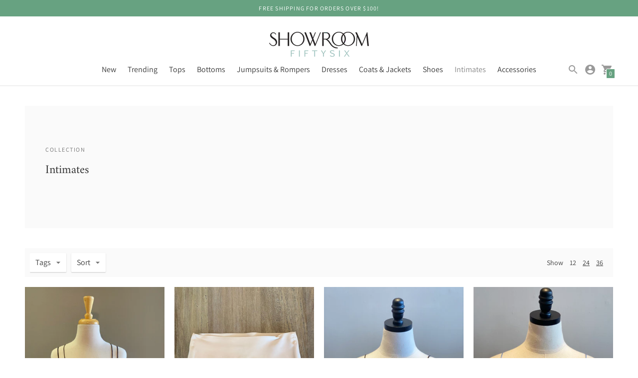

--- FILE ---
content_type: text/html; charset=utf-8
request_url: https://showroom56.com/collections/intimates
body_size: 44634
content:
<!DOCTYPE html>
<html class="no-js supports-no-cookies" lang='en'>
  <head>
    <meta charset='utf-8'>
    <meta name='viewport' content='width=device-width,initial-scale=1'>
    <meta name='theme-color' content="#67a281">
    <link rel="preconnect" href="https://cdn.shopify.com" crossorigin>
    <link rel='canonical' href='https://showroom56.com/collections/intimates'><link rel="shortcut icon" href="//showroom56.com/cdn/shop/files/S56_Dark_Favicon_32x32.png?v=1613793111" type="image/png">
    <title>
      Intimates
      
      
      
        &ndash; Showroom56
      
    </title>

    





  
  




<meta name="description" content="Showroom56" />
<meta property="og:url" content="https://showroom56.com/collections/intimates">
<meta property="og:site_name" content="Showroom56">
<meta property="og:type" content="website">
<meta property="og:title" content="Intimates">
<meta property="og:description" content="Showroom56">
<meta property="og:image" content="http://showroom56.com/cdn/shop/files/web_logo_social_3cd77709-2c5b-4335-8798-0e682bc72673_1200x628.png?v=1607108535">
<meta property="og:image:secure_url" content="https://showroom56.com/cdn/shop/files/web_logo_social_3cd77709-2c5b-4335-8798-0e682bc72673_1200x628.png?v=1607108535">



<meta name="twitter:title" content="Intimates">
<meta name="twitter:description" content="Showroom56">
<meta name="twitter:card" content="summary_large_image">
<meta name="twitter:image" content="https://showroom56.com/cdn/shop/files/web_logo_social_3cd77709-2c5b-4335-8798-0e682bc72673_1200x628.png?v=1607108535">
<meta name="twitter:image:width" content="480">
<meta name="twitter:image:height" content="480">


    
<!-- Google Tag Manager -->
<script>(function(w,d,s,l,i){w[l]=w[l]||[];w[l].push({'gtm.start':
new Date().getTime(),event:'gtm.js'});var f=d.getElementsByTagName(s)[0],
j=d.createElement(s),dl=l!='dataLayer'?'&l='+l:'';j.async=true;j.src=
'https://www.googletagmanager.com/gtm.js?id='+i+dl;f.parentNode.insertBefore(j,f);
})(window,document,'script','dataLayer','GTM-KRFFMTG');</script>
<!-- End Google Tag Manager -->
    
    

    <script src="https://cdn.jsdelivr.net/npm/css-vars-ponyfill@1"></script>

    <script>
      document.documentElement.className = document.documentElement.className.replace('no-js', '');
      cssVars();

      window.theme = {
        version: 'v1.9.1',
        strings: {
          name: "Showroom56",
          addToCart: "Add to Cart",
          soldOut: "Sold Out",
          unavailable: "Unavailable",
          quickCartCheckout: "Go to Checkout",
          collection: {
            filter: "Filter",
            sort: "Sort",
            apply: "Apply",
            show: "Show",
            manual: "Translation missing: en.collections.sort.manual",
            price_ascending: "Translation missing: en.collections.sort.price_ascending",
            price_descending: "Translation missing: en.collections.sort.price_descending",
            title_ascending: "Translation missing: en.collections.sort.title_ascending",
            title_descending: "Translation missing: en.collections.sort.title_descending",
            created_ascending: "Translation missing: en.collections.sort.created_ascending",
            created_descending: "Translation missing: en.collections.sort.created_descending",
            best_selling: "Translation missing: en.collections.sort.best_selling",
          },

          cart: {
            general: {
              currency: "Currency",
              empty: "Your cart is currently empty."
            }
          },
          general: {
            menu: {
              logout: "Logout",
              login_register: "Login \/ Register"
            },
            products: {
              recently_viewed: "Recently Viewed",
              no_recently_viewed: "No recently viewed items."
            }
          },
          products: {
            product: {
              view: "View the full product",
              unavailable: "Unavailable",
              unitPrice: "Unit price",
              unitPriceSeparator: "per"
            }
          },
          layout: {
            cart: {
              title: "Cart"
            }
          },
          search: {
            headings: {
              articles: "Articles",
              pages: "Pages",
              products: "Products"
            },
            view_all: "View all"
          }
        },
        moneyFormat: "${{amount}}",
        urls: {
          cart: {
            base: "/cart",
            add: "/cart/add",
            change: "/cart/change"
          },
          product: {
            recommendations: "/recommendations/products"
          },
          // Manual routes until Shopify adds support
          products: "/products",
          search: {
            base: "/search"
          }
        }
      }

      
    </script>

    

<style>
  @font-face {
  font-family: Amiri;
  font-weight: 700;
  font-style: normal;
  src: url("//showroom56.com/cdn/fonts/amiri/amiri_n7.18bdf9995a65958ebe1ecc6a8e58369f2e5fde36.woff2") format("woff2"),
       url("//showroom56.com/cdn/fonts/amiri/amiri_n7.4018e09897bebe29690de457ff22ede457913518.woff") format("woff");
}


  @font-face {
  font-family: Amiri;
  font-weight: 400;
  font-style: normal;
  src: url("//showroom56.com/cdn/fonts/amiri/amiri_n4.fee8c3379b68ea3b9c7241a63b8a252071faad52.woff2") format("woff2"),
       url("//showroom56.com/cdn/fonts/amiri/amiri_n4.94cde4e18ec8ae53bf8f7240b84e1f76ce23772d.woff") format("woff");
}

  
  @font-face {
  font-family: Amiri;
  font-weight: 400;
  font-style: italic;
  src: url("//showroom56.com/cdn/fonts/amiri/amiri_i4.95beacf234505f7529ea2b9b84305503763d41e2.woff2") format("woff2"),
       url("//showroom56.com/cdn/fonts/amiri/amiri_i4.8d0b215ae13ef2acc52deb9eff6cd2c66724cd2c.woff") format("woff");
}


  @font-face {
  font-family: Assistant;
  font-weight: 400;
  font-style: normal;
  src: url("//showroom56.com/cdn/fonts/assistant/assistant_n4.9120912a469cad1cc292572851508ca49d12e768.woff2") format("woff2"),
       url("//showroom56.com/cdn/fonts/assistant/assistant_n4.6e9875ce64e0fefcd3f4446b7ec9036b3ddd2985.woff") format("woff");
}

  @font-face {
  font-family: Assistant;
  font-weight: 500;
  font-style: normal;
  src: url("//showroom56.com/cdn/fonts/assistant/assistant_n5.26caedc0c0f332f957d0fb6b24adee050844cce5.woff2") format("woff2"),
       url("//showroom56.com/cdn/fonts/assistant/assistant_n5.d09f0488bf8aadd48534c94ac3f185fbc9ddb168.woff") format("woff");
}

  
  

  :root {
    --color-accent: #67a281;
    --color-text: #3d3d3d;
    --color-text-meta: #757575;
    --color-button-text: #ffffff;
    --color-bg: #ffffff;
    --color-bg-transparent: rgba(255, 255, 255, 0.8);
    --color-bg-meta: #f5f5f5;
    --color-border: #e2e2e2;
    --color-input: #ffffff;
    --color-input-text: #363636;
    --color-input-bg-hover: rgba(54, 54, 54, 0.05);
    --color-secondary-button: #f8f8f8;
    --color-secondary-button-darker: #ebebeb;
    --color-secondary-button-text: #50906c;
    --color-sale-badge: #67a281;
    --color-success-message: #82b875;
    --color-error-message: #b6534c;

    --color-header-text: #363636;
    --color-header-bg: #ffffff;
    --color-header-border: #e2e2e2;
    --color-header-icon: #9a9a9a;

    --color-contrast-text: #363636;
    --color-contrast-text-meta: #707070;
    --color-contrast-bg: #fafafa;
    --color-contrast-bg-meta: #f0f0f0;
    --color-contrast-border: #e2e2e2;
    --color-contrast-input: #ffffff;
    --color-contrast-input-text: #363636;

    --color-navigation-text: #3d3d3d;
    --color-navigation-text-meta: #737373;
    --color-navigation-bg: #fafafa;
    --color-navigation-bg-meta: ;
    --color-navigation-bg-darker: #ededed;
    --color-navigation-border: #e6e6e6;
    --color-navigation-feature: #ffffff;

    --color-drawer-text: #ffffff;
    --color-drawer-text-meta: #8a8a8a;
    --color-drawer-bg: #212121;
    --color-drawer-bg-meta: #2b2b2b;
    --color-drawer-border: #434343;
    --color-drawer-bg-hover: rgba(255, 255, 255, 0.05);

    --color-footer-text: #ffffff;
    --color-footer-text-meta: #a9a9a9;
    --color-footer-bg: #333333;
    --color-footer-border: #e2e2e2;
    --color-footer-input: #ffffff;
    --color-footer-input-text: #a2a2a2;

    --color-bg-overlay: rgba(61, 61, 61, 0.25);
    --color-transparent-body: rgba(61, 61, 61, 0.5);

    --font-logo: Amiri, serif;
    --font-logo-weight: 700;
    --font-logo-style: normal;

    --font-heading: Amiri, serif;
    --font-heading-weight: 400;
    --font-heading-style: normal;
    --font-heading-bold-weight: bold;

    --font-body: Assistant, sans-serif;
    --font-body-weight: 400;
    --font-body-style: normal;
    --font-body-bold-weight: 500;

    --font-size-body-extra-small: 12px;
    --font-size-body-small: 14px;
    --font-size-body-base: 16px;
    --font-size-body-large: 18px;
    --font-size-body-extra-large: 21px;

    --font-size-heading-display: 36px;
    --font-size-heading-1: 24px;
    --font-size-heading-2: 21px;
    --font-size-heading-3: 18px;
  }
</style>
    <link href="//showroom56.com/cdn/shop/t/56/assets/index.css?v=93698978508935442571634422484" rel="stylesheet" type="text/css" media="all" />

    <script>window.performance && window.performance.mark && window.performance.mark('shopify.content_for_header.start');</script><meta name="google-site-verification" content="4moGygZy9vL15-5QSm3NGj6yFEjIPPTfGlLOwhO2qrI">
<meta name="google-site-verification" content="dyWLoJz8or2ullCcBL0WWs3_OI-PhW_0jvwILYd0PGc">
<meta id="shopify-digital-wallet" name="shopify-digital-wallet" content="/36008886405/digital_wallets/dialog">
<meta name="shopify-checkout-api-token" content="37311ccc8e3526707ab705dbeac56b6e">
<link rel="alternate" type="application/atom+xml" title="Feed" href="/collections/intimates.atom" />
<link rel="alternate" type="application/json+oembed" href="https://showroom56.com/collections/intimates.oembed">
<script async="async" src="/checkouts/internal/preloads.js?locale=en-US"></script>
<link rel="preconnect" href="https://shop.app" crossorigin="anonymous">
<script async="async" src="https://shop.app/checkouts/internal/preloads.js?locale=en-US&shop_id=36008886405" crossorigin="anonymous"></script>
<script id="apple-pay-shop-capabilities" type="application/json">{"shopId":36008886405,"countryCode":"US","currencyCode":"USD","merchantCapabilities":["supports3DS"],"merchantId":"gid:\/\/shopify\/Shop\/36008886405","merchantName":"Showroom56","requiredBillingContactFields":["postalAddress","email","phone"],"requiredShippingContactFields":["postalAddress","email","phone"],"shippingType":"shipping","supportedNetworks":["visa","masterCard","amex","discover","elo","jcb"],"total":{"type":"pending","label":"Showroom56","amount":"1.00"},"shopifyPaymentsEnabled":true,"supportsSubscriptions":true}</script>
<script id="shopify-features" type="application/json">{"accessToken":"37311ccc8e3526707ab705dbeac56b6e","betas":["rich-media-storefront-analytics"],"domain":"showroom56.com","predictiveSearch":true,"shopId":36008886405,"locale":"en"}</script>
<script>var Shopify = Shopify || {};
Shopify.shop = "showroom56.myshopify.com";
Shopify.locale = "en";
Shopify.currency = {"active":"USD","rate":"1.0"};
Shopify.country = "US";
Shopify.theme = {"name":"Context 1.9.1","id":128110035163,"schema_name":"Context","schema_version":"1.9.1","theme_store_id":870,"role":"main"};
Shopify.theme.handle = "null";
Shopify.theme.style = {"id":null,"handle":null};
Shopify.cdnHost = "showroom56.com/cdn";
Shopify.routes = Shopify.routes || {};
Shopify.routes.root = "/";</script>
<script type="module">!function(o){(o.Shopify=o.Shopify||{}).modules=!0}(window);</script>
<script>!function(o){function n(){var o=[];function n(){o.push(Array.prototype.slice.apply(arguments))}return n.q=o,n}var t=o.Shopify=o.Shopify||{};t.loadFeatures=n(),t.autoloadFeatures=n()}(window);</script>
<script>
  window.ShopifyPay = window.ShopifyPay || {};
  window.ShopifyPay.apiHost = "shop.app\/pay";
  window.ShopifyPay.redirectState = null;
</script>
<script id="shop-js-analytics" type="application/json">{"pageType":"collection"}</script>
<script defer="defer" async type="module" src="//showroom56.com/cdn/shopifycloud/shop-js/modules/v2/client.init-shop-cart-sync_BN7fPSNr.en.esm.js"></script>
<script defer="defer" async type="module" src="//showroom56.com/cdn/shopifycloud/shop-js/modules/v2/chunk.common_Cbph3Kss.esm.js"></script>
<script defer="defer" async type="module" src="//showroom56.com/cdn/shopifycloud/shop-js/modules/v2/chunk.modal_DKumMAJ1.esm.js"></script>
<script type="module">
  await import("//showroom56.com/cdn/shopifycloud/shop-js/modules/v2/client.init-shop-cart-sync_BN7fPSNr.en.esm.js");
await import("//showroom56.com/cdn/shopifycloud/shop-js/modules/v2/chunk.common_Cbph3Kss.esm.js");
await import("//showroom56.com/cdn/shopifycloud/shop-js/modules/v2/chunk.modal_DKumMAJ1.esm.js");

  window.Shopify.SignInWithShop?.initShopCartSync?.({"fedCMEnabled":true,"windoidEnabled":true});

</script>
<script>
  window.Shopify = window.Shopify || {};
  if (!window.Shopify.featureAssets) window.Shopify.featureAssets = {};
  window.Shopify.featureAssets['shop-js'] = {"shop-cart-sync":["modules/v2/client.shop-cart-sync_CJVUk8Jm.en.esm.js","modules/v2/chunk.common_Cbph3Kss.esm.js","modules/v2/chunk.modal_DKumMAJ1.esm.js"],"init-fed-cm":["modules/v2/client.init-fed-cm_7Fvt41F4.en.esm.js","modules/v2/chunk.common_Cbph3Kss.esm.js","modules/v2/chunk.modal_DKumMAJ1.esm.js"],"init-shop-email-lookup-coordinator":["modules/v2/client.init-shop-email-lookup-coordinator_Cc088_bR.en.esm.js","modules/v2/chunk.common_Cbph3Kss.esm.js","modules/v2/chunk.modal_DKumMAJ1.esm.js"],"init-windoid":["modules/v2/client.init-windoid_hPopwJRj.en.esm.js","modules/v2/chunk.common_Cbph3Kss.esm.js","modules/v2/chunk.modal_DKumMAJ1.esm.js"],"shop-button":["modules/v2/client.shop-button_B0jaPSNF.en.esm.js","modules/v2/chunk.common_Cbph3Kss.esm.js","modules/v2/chunk.modal_DKumMAJ1.esm.js"],"shop-cash-offers":["modules/v2/client.shop-cash-offers_DPIskqss.en.esm.js","modules/v2/chunk.common_Cbph3Kss.esm.js","modules/v2/chunk.modal_DKumMAJ1.esm.js"],"shop-toast-manager":["modules/v2/client.shop-toast-manager_CK7RT69O.en.esm.js","modules/v2/chunk.common_Cbph3Kss.esm.js","modules/v2/chunk.modal_DKumMAJ1.esm.js"],"init-shop-cart-sync":["modules/v2/client.init-shop-cart-sync_BN7fPSNr.en.esm.js","modules/v2/chunk.common_Cbph3Kss.esm.js","modules/v2/chunk.modal_DKumMAJ1.esm.js"],"init-customer-accounts-sign-up":["modules/v2/client.init-customer-accounts-sign-up_CfPf4CXf.en.esm.js","modules/v2/client.shop-login-button_DeIztwXF.en.esm.js","modules/v2/chunk.common_Cbph3Kss.esm.js","modules/v2/chunk.modal_DKumMAJ1.esm.js"],"pay-button":["modules/v2/client.pay-button_CgIwFSYN.en.esm.js","modules/v2/chunk.common_Cbph3Kss.esm.js","modules/v2/chunk.modal_DKumMAJ1.esm.js"],"init-customer-accounts":["modules/v2/client.init-customer-accounts_DQ3x16JI.en.esm.js","modules/v2/client.shop-login-button_DeIztwXF.en.esm.js","modules/v2/chunk.common_Cbph3Kss.esm.js","modules/v2/chunk.modal_DKumMAJ1.esm.js"],"avatar":["modules/v2/client.avatar_BTnouDA3.en.esm.js"],"init-shop-for-new-customer-accounts":["modules/v2/client.init-shop-for-new-customer-accounts_CsZy_esa.en.esm.js","modules/v2/client.shop-login-button_DeIztwXF.en.esm.js","modules/v2/chunk.common_Cbph3Kss.esm.js","modules/v2/chunk.modal_DKumMAJ1.esm.js"],"shop-follow-button":["modules/v2/client.shop-follow-button_BRMJjgGd.en.esm.js","modules/v2/chunk.common_Cbph3Kss.esm.js","modules/v2/chunk.modal_DKumMAJ1.esm.js"],"checkout-modal":["modules/v2/client.checkout-modal_B9Drz_yf.en.esm.js","modules/v2/chunk.common_Cbph3Kss.esm.js","modules/v2/chunk.modal_DKumMAJ1.esm.js"],"shop-login-button":["modules/v2/client.shop-login-button_DeIztwXF.en.esm.js","modules/v2/chunk.common_Cbph3Kss.esm.js","modules/v2/chunk.modal_DKumMAJ1.esm.js"],"lead-capture":["modules/v2/client.lead-capture_DXYzFM3R.en.esm.js","modules/v2/chunk.common_Cbph3Kss.esm.js","modules/v2/chunk.modal_DKumMAJ1.esm.js"],"shop-login":["modules/v2/client.shop-login_CA5pJqmO.en.esm.js","modules/v2/chunk.common_Cbph3Kss.esm.js","modules/v2/chunk.modal_DKumMAJ1.esm.js"],"payment-terms":["modules/v2/client.payment-terms_BxzfvcZJ.en.esm.js","modules/v2/chunk.common_Cbph3Kss.esm.js","modules/v2/chunk.modal_DKumMAJ1.esm.js"]};
</script>
<script>(function() {
  var isLoaded = false;
  function asyncLoad() {
    if (isLoaded) return;
    isLoaded = true;
    var urls = ["https:\/\/loox.io\/widget\/4JZraUVDiu\/loox.1590577060526.js?shop=showroom56.myshopify.com","https:\/\/shopify.covet.pics\/covet-pics-widget-inject.js?shop=showroom56.myshopify.com"];
    for (var i = 0; i < urls.length; i++) {
      var s = document.createElement('script');
      s.type = 'text/javascript';
      s.async = true;
      s.src = urls[i];
      var x = document.getElementsByTagName('script')[0];
      x.parentNode.insertBefore(s, x);
    }
  };
  if(window.attachEvent) {
    window.attachEvent('onload', asyncLoad);
  } else {
    window.addEventListener('load', asyncLoad, false);
  }
})();</script>
<script id="__st">var __st={"a":36008886405,"offset":-18000,"reqid":"aa9d0d7c-6955-4b85-8fcf-33c50cb973d8-1769785829","pageurl":"showroom56.com\/collections\/intimates","u":"16161f5e4de9","p":"collection","rtyp":"collection","rid":287458296027};</script>
<script>window.ShopifyPaypalV4VisibilityTracking = true;</script>
<script id="captcha-bootstrap">!function(){'use strict';const t='contact',e='account',n='new_comment',o=[[t,t],['blogs',n],['comments',n],[t,'customer']],c=[[e,'customer_login'],[e,'guest_login'],[e,'recover_customer_password'],[e,'create_customer']],r=t=>t.map((([t,e])=>`form[action*='/${t}']:not([data-nocaptcha='true']) input[name='form_type'][value='${e}']`)).join(','),a=t=>()=>t?[...document.querySelectorAll(t)].map((t=>t.form)):[];function s(){const t=[...o],e=r(t);return a(e)}const i='password',u='form_key',d=['recaptcha-v3-token','g-recaptcha-response','h-captcha-response',i],f=()=>{try{return window.sessionStorage}catch{return}},m='__shopify_v',_=t=>t.elements[u];function p(t,e,n=!1){try{const o=window.sessionStorage,c=JSON.parse(o.getItem(e)),{data:r}=function(t){const{data:e,action:n}=t;return t[m]||n?{data:e,action:n}:{data:t,action:n}}(c);for(const[e,n]of Object.entries(r))t.elements[e]&&(t.elements[e].value=n);n&&o.removeItem(e)}catch(o){console.error('form repopulation failed',{error:o})}}const l='form_type',E='cptcha';function T(t){t.dataset[E]=!0}const w=window,h=w.document,L='Shopify',v='ce_forms',y='captcha';let A=!1;((t,e)=>{const n=(g='f06e6c50-85a8-45c8-87d0-21a2b65856fe',I='https://cdn.shopify.com/shopifycloud/storefront-forms-hcaptcha/ce_storefront_forms_captcha_hcaptcha.v1.5.2.iife.js',D={infoText:'Protected by hCaptcha',privacyText:'Privacy',termsText:'Terms'},(t,e,n)=>{const o=w[L][v],c=o.bindForm;if(c)return c(t,g,e,D).then(n);var r;o.q.push([[t,g,e,D],n]),r=I,A||(h.body.append(Object.assign(h.createElement('script'),{id:'captcha-provider',async:!0,src:r})),A=!0)});var g,I,D;w[L]=w[L]||{},w[L][v]=w[L][v]||{},w[L][v].q=[],w[L][y]=w[L][y]||{},w[L][y].protect=function(t,e){n(t,void 0,e),T(t)},Object.freeze(w[L][y]),function(t,e,n,w,h,L){const[v,y,A,g]=function(t,e,n){const i=e?o:[],u=t?c:[],d=[...i,...u],f=r(d),m=r(i),_=r(d.filter((([t,e])=>n.includes(e))));return[a(f),a(m),a(_),s()]}(w,h,L),I=t=>{const e=t.target;return e instanceof HTMLFormElement?e:e&&e.form},D=t=>v().includes(t);t.addEventListener('submit',(t=>{const e=I(t);if(!e)return;const n=D(e)&&!e.dataset.hcaptchaBound&&!e.dataset.recaptchaBound,o=_(e),c=g().includes(e)&&(!o||!o.value);(n||c)&&t.preventDefault(),c&&!n&&(function(t){try{if(!f())return;!function(t){const e=f();if(!e)return;const n=_(t);if(!n)return;const o=n.value;o&&e.removeItem(o)}(t);const e=Array.from(Array(32),(()=>Math.random().toString(36)[2])).join('');!function(t,e){_(t)||t.append(Object.assign(document.createElement('input'),{type:'hidden',name:u})),t.elements[u].value=e}(t,e),function(t,e){const n=f();if(!n)return;const o=[...t.querySelectorAll(`input[type='${i}']`)].map((({name:t})=>t)),c=[...d,...o],r={};for(const[a,s]of new FormData(t).entries())c.includes(a)||(r[a]=s);n.setItem(e,JSON.stringify({[m]:1,action:t.action,data:r}))}(t,e)}catch(e){console.error('failed to persist form',e)}}(e),e.submit())}));const S=(t,e)=>{t&&!t.dataset[E]&&(n(t,e.some((e=>e===t))),T(t))};for(const o of['focusin','change'])t.addEventListener(o,(t=>{const e=I(t);D(e)&&S(e,y())}));const B=e.get('form_key'),M=e.get(l),P=B&&M;t.addEventListener('DOMContentLoaded',(()=>{const t=y();if(P)for(const e of t)e.elements[l].value===M&&p(e,B);[...new Set([...A(),...v().filter((t=>'true'===t.dataset.shopifyCaptcha))])].forEach((e=>S(e,t)))}))}(h,new URLSearchParams(w.location.search),n,t,e,['guest_login'])})(!0,!0)}();</script>
<script integrity="sha256-4kQ18oKyAcykRKYeNunJcIwy7WH5gtpwJnB7kiuLZ1E=" data-source-attribution="shopify.loadfeatures" defer="defer" src="//showroom56.com/cdn/shopifycloud/storefront/assets/storefront/load_feature-a0a9edcb.js" crossorigin="anonymous"></script>
<script crossorigin="anonymous" defer="defer" src="//showroom56.com/cdn/shopifycloud/storefront/assets/shopify_pay/storefront-65b4c6d7.js?v=20250812"></script>
<script data-source-attribution="shopify.dynamic_checkout.dynamic.init">var Shopify=Shopify||{};Shopify.PaymentButton=Shopify.PaymentButton||{isStorefrontPortableWallets:!0,init:function(){window.Shopify.PaymentButton.init=function(){};var t=document.createElement("script");t.src="https://showroom56.com/cdn/shopifycloud/portable-wallets/latest/portable-wallets.en.js",t.type="module",document.head.appendChild(t)}};
</script>
<script data-source-attribution="shopify.dynamic_checkout.buyer_consent">
  function portableWalletsHideBuyerConsent(e){var t=document.getElementById("shopify-buyer-consent"),n=document.getElementById("shopify-subscription-policy-button");t&&n&&(t.classList.add("hidden"),t.setAttribute("aria-hidden","true"),n.removeEventListener("click",e))}function portableWalletsShowBuyerConsent(e){var t=document.getElementById("shopify-buyer-consent"),n=document.getElementById("shopify-subscription-policy-button");t&&n&&(t.classList.remove("hidden"),t.removeAttribute("aria-hidden"),n.addEventListener("click",e))}window.Shopify?.PaymentButton&&(window.Shopify.PaymentButton.hideBuyerConsent=portableWalletsHideBuyerConsent,window.Shopify.PaymentButton.showBuyerConsent=portableWalletsShowBuyerConsent);
</script>
<script data-source-attribution="shopify.dynamic_checkout.cart.bootstrap">document.addEventListener("DOMContentLoaded",(function(){function t(){return document.querySelector("shopify-accelerated-checkout-cart, shopify-accelerated-checkout")}if(t())Shopify.PaymentButton.init();else{new MutationObserver((function(e,n){t()&&(Shopify.PaymentButton.init(),n.disconnect())})).observe(document.body,{childList:!0,subtree:!0})}}));
</script>
<script id='scb4127' type='text/javascript' async='' src='https://showroom56.com/cdn/shopifycloud/privacy-banner/storefront-banner.js'></script><link id="shopify-accelerated-checkout-styles" rel="stylesheet" media="screen" href="https://showroom56.com/cdn/shopifycloud/portable-wallets/latest/accelerated-checkout-backwards-compat.css" crossorigin="anonymous">
<style id="shopify-accelerated-checkout-cart">
        #shopify-buyer-consent {
  margin-top: 1em;
  display: inline-block;
  width: 100%;
}

#shopify-buyer-consent.hidden {
  display: none;
}

#shopify-subscription-policy-button {
  background: none;
  border: none;
  padding: 0;
  text-decoration: underline;
  font-size: inherit;
  cursor: pointer;
}

#shopify-subscription-policy-button::before {
  box-shadow: none;
}

      </style>

<script>window.performance && window.performance.mark && window.performance.mark('shopify.content_for_header.end');</script>

    <script>var loox_global_hash = '1769603193265';</script><style>.loox-reviews-default { max-width: 1200px; margin: 0 auto; }.loox-rating .loox-icon { color:#67a281; }
:root { --lxs-rating-icon-color: #67a281; }</style>
  <link href="https://monorail-edge.shopifysvc.com" rel="dns-prefetch">
<script>(function(){if ("sendBeacon" in navigator && "performance" in window) {try {var session_token_from_headers = performance.getEntriesByType('navigation')[0].serverTiming.find(x => x.name == '_s').description;} catch {var session_token_from_headers = undefined;}var session_cookie_matches = document.cookie.match(/_shopify_s=([^;]*)/);var session_token_from_cookie = session_cookie_matches && session_cookie_matches.length === 2 ? session_cookie_matches[1] : "";var session_token = session_token_from_headers || session_token_from_cookie || "";function handle_abandonment_event(e) {var entries = performance.getEntries().filter(function(entry) {return /monorail-edge.shopifysvc.com/.test(entry.name);});if (!window.abandonment_tracked && entries.length === 0) {window.abandonment_tracked = true;var currentMs = Date.now();var navigation_start = performance.timing.navigationStart;var payload = {shop_id: 36008886405,url: window.location.href,navigation_start,duration: currentMs - navigation_start,session_token,page_type: "collection"};window.navigator.sendBeacon("https://monorail-edge.shopifysvc.com/v1/produce", JSON.stringify({schema_id: "online_store_buyer_site_abandonment/1.1",payload: payload,metadata: {event_created_at_ms: currentMs,event_sent_at_ms: currentMs}}));}}window.addEventListener('pagehide', handle_abandonment_event);}}());</script>
<script id="web-pixels-manager-setup">(function e(e,d,r,n,o){if(void 0===o&&(o={}),!Boolean(null===(a=null===(i=window.Shopify)||void 0===i?void 0:i.analytics)||void 0===a?void 0:a.replayQueue)){var i,a;window.Shopify=window.Shopify||{};var t=window.Shopify;t.analytics=t.analytics||{};var s=t.analytics;s.replayQueue=[],s.publish=function(e,d,r){return s.replayQueue.push([e,d,r]),!0};try{self.performance.mark("wpm:start")}catch(e){}var l=function(){var e={modern:/Edge?\/(1{2}[4-9]|1[2-9]\d|[2-9]\d{2}|\d{4,})\.\d+(\.\d+|)|Firefox\/(1{2}[4-9]|1[2-9]\d|[2-9]\d{2}|\d{4,})\.\d+(\.\d+|)|Chrom(ium|e)\/(9{2}|\d{3,})\.\d+(\.\d+|)|(Maci|X1{2}).+ Version\/(15\.\d+|(1[6-9]|[2-9]\d|\d{3,})\.\d+)([,.]\d+|)( \(\w+\)|)( Mobile\/\w+|) Safari\/|Chrome.+OPR\/(9{2}|\d{3,})\.\d+\.\d+|(CPU[ +]OS|iPhone[ +]OS|CPU[ +]iPhone|CPU IPhone OS|CPU iPad OS)[ +]+(15[._]\d+|(1[6-9]|[2-9]\d|\d{3,})[._]\d+)([._]\d+|)|Android:?[ /-](13[3-9]|1[4-9]\d|[2-9]\d{2}|\d{4,})(\.\d+|)(\.\d+|)|Android.+Firefox\/(13[5-9]|1[4-9]\d|[2-9]\d{2}|\d{4,})\.\d+(\.\d+|)|Android.+Chrom(ium|e)\/(13[3-9]|1[4-9]\d|[2-9]\d{2}|\d{4,})\.\d+(\.\d+|)|SamsungBrowser\/([2-9]\d|\d{3,})\.\d+/,legacy:/Edge?\/(1[6-9]|[2-9]\d|\d{3,})\.\d+(\.\d+|)|Firefox\/(5[4-9]|[6-9]\d|\d{3,})\.\d+(\.\d+|)|Chrom(ium|e)\/(5[1-9]|[6-9]\d|\d{3,})\.\d+(\.\d+|)([\d.]+$|.*Safari\/(?![\d.]+ Edge\/[\d.]+$))|(Maci|X1{2}).+ Version\/(10\.\d+|(1[1-9]|[2-9]\d|\d{3,})\.\d+)([,.]\d+|)( \(\w+\)|)( Mobile\/\w+|) Safari\/|Chrome.+OPR\/(3[89]|[4-9]\d|\d{3,})\.\d+\.\d+|(CPU[ +]OS|iPhone[ +]OS|CPU[ +]iPhone|CPU IPhone OS|CPU iPad OS)[ +]+(10[._]\d+|(1[1-9]|[2-9]\d|\d{3,})[._]\d+)([._]\d+|)|Android:?[ /-](13[3-9]|1[4-9]\d|[2-9]\d{2}|\d{4,})(\.\d+|)(\.\d+|)|Mobile Safari.+OPR\/([89]\d|\d{3,})\.\d+\.\d+|Android.+Firefox\/(13[5-9]|1[4-9]\d|[2-9]\d{2}|\d{4,})\.\d+(\.\d+|)|Android.+Chrom(ium|e)\/(13[3-9]|1[4-9]\d|[2-9]\d{2}|\d{4,})\.\d+(\.\d+|)|Android.+(UC? ?Browser|UCWEB|U3)[ /]?(15\.([5-9]|\d{2,})|(1[6-9]|[2-9]\d|\d{3,})\.\d+)\.\d+|SamsungBrowser\/(5\.\d+|([6-9]|\d{2,})\.\d+)|Android.+MQ{2}Browser\/(14(\.(9|\d{2,})|)|(1[5-9]|[2-9]\d|\d{3,})(\.\d+|))(\.\d+|)|K[Aa][Ii]OS\/(3\.\d+|([4-9]|\d{2,})\.\d+)(\.\d+|)/},d=e.modern,r=e.legacy,n=navigator.userAgent;return n.match(d)?"modern":n.match(r)?"legacy":"unknown"}(),u="modern"===l?"modern":"legacy",c=(null!=n?n:{modern:"",legacy:""})[u],f=function(e){return[e.baseUrl,"/wpm","/b",e.hashVersion,"modern"===e.buildTarget?"m":"l",".js"].join("")}({baseUrl:d,hashVersion:r,buildTarget:u}),m=function(e){var d=e.version,r=e.bundleTarget,n=e.surface,o=e.pageUrl,i=e.monorailEndpoint;return{emit:function(e){var a=e.status,t=e.errorMsg,s=(new Date).getTime(),l=JSON.stringify({metadata:{event_sent_at_ms:s},events:[{schema_id:"web_pixels_manager_load/3.1",payload:{version:d,bundle_target:r,page_url:o,status:a,surface:n,error_msg:t},metadata:{event_created_at_ms:s}}]});if(!i)return console&&console.warn&&console.warn("[Web Pixels Manager] No Monorail endpoint provided, skipping logging."),!1;try{return self.navigator.sendBeacon.bind(self.navigator)(i,l)}catch(e){}var u=new XMLHttpRequest;try{return u.open("POST",i,!0),u.setRequestHeader("Content-Type","text/plain"),u.send(l),!0}catch(e){return console&&console.warn&&console.warn("[Web Pixels Manager] Got an unhandled error while logging to Monorail."),!1}}}}({version:r,bundleTarget:l,surface:e.surface,pageUrl:self.location.href,monorailEndpoint:e.monorailEndpoint});try{o.browserTarget=l,function(e){var d=e.src,r=e.async,n=void 0===r||r,o=e.onload,i=e.onerror,a=e.sri,t=e.scriptDataAttributes,s=void 0===t?{}:t,l=document.createElement("script"),u=document.querySelector("head"),c=document.querySelector("body");if(l.async=n,l.src=d,a&&(l.integrity=a,l.crossOrigin="anonymous"),s)for(var f in s)if(Object.prototype.hasOwnProperty.call(s,f))try{l.dataset[f]=s[f]}catch(e){}if(o&&l.addEventListener("load",o),i&&l.addEventListener("error",i),u)u.appendChild(l);else{if(!c)throw new Error("Did not find a head or body element to append the script");c.appendChild(l)}}({src:f,async:!0,onload:function(){if(!function(){var e,d;return Boolean(null===(d=null===(e=window.Shopify)||void 0===e?void 0:e.analytics)||void 0===d?void 0:d.initialized)}()){var d=window.webPixelsManager.init(e)||void 0;if(d){var r=window.Shopify.analytics;r.replayQueue.forEach((function(e){var r=e[0],n=e[1],o=e[2];d.publishCustomEvent(r,n,o)})),r.replayQueue=[],r.publish=d.publishCustomEvent,r.visitor=d.visitor,r.initialized=!0}}},onerror:function(){return m.emit({status:"failed",errorMsg:"".concat(f," has failed to load")})},sri:function(e){var d=/^sha384-[A-Za-z0-9+/=]+$/;return"string"==typeof e&&d.test(e)}(c)?c:"",scriptDataAttributes:o}),m.emit({status:"loading"})}catch(e){m.emit({status:"failed",errorMsg:(null==e?void 0:e.message)||"Unknown error"})}}})({shopId: 36008886405,storefrontBaseUrl: "https://showroom56.com",extensionsBaseUrl: "https://extensions.shopifycdn.com/cdn/shopifycloud/web-pixels-manager",monorailEndpoint: "https://monorail-edge.shopifysvc.com/unstable/produce_batch",surface: "storefront-renderer",enabledBetaFlags: ["2dca8a86"],webPixelsConfigList: [{"id":"518422747","configuration":"{\"config\":\"{\\\"pixel_id\\\":\\\"G-HT357PMLET\\\",\\\"target_country\\\":\\\"US\\\",\\\"gtag_events\\\":[{\\\"type\\\":\\\"search\\\",\\\"action_label\\\":[\\\"G-HT357PMLET\\\",\\\"AW-648469345\\\/gmbjCKin09ABEOG2m7UC\\\"]},{\\\"type\\\":\\\"begin_checkout\\\",\\\"action_label\\\":[\\\"G-HT357PMLET\\\",\\\"AW-648469345\\\/iPt6CKWn09ABEOG2m7UC\\\"]},{\\\"type\\\":\\\"view_item\\\",\\\"action_label\\\":[\\\"G-HT357PMLET\\\",\\\"AW-648469345\\\/seH_CJ-n09ABEOG2m7UC\\\",\\\"MC-29CQZXQJ2S\\\"]},{\\\"type\\\":\\\"purchase\\\",\\\"action_label\\\":[\\\"G-HT357PMLET\\\",\\\"AW-648469345\\\/CS87CJyn09ABEOG2m7UC\\\",\\\"MC-29CQZXQJ2S\\\"]},{\\\"type\\\":\\\"page_view\\\",\\\"action_label\\\":[\\\"G-HT357PMLET\\\",\\\"AW-648469345\\\/j-ptCJmn09ABEOG2m7UC\\\",\\\"MC-29CQZXQJ2S\\\"]},{\\\"type\\\":\\\"add_payment_info\\\",\\\"action_label\\\":[\\\"G-HT357PMLET\\\",\\\"AW-648469345\\\/iKW-CKun09ABEOG2m7UC\\\"]},{\\\"type\\\":\\\"add_to_cart\\\",\\\"action_label\\\":[\\\"G-HT357PMLET\\\",\\\"AW-648469345\\\/Aa87CKKn09ABEOG2m7UC\\\"]}],\\\"enable_monitoring_mode\\\":false}\"}","eventPayloadVersion":"v1","runtimeContext":"OPEN","scriptVersion":"b2a88bafab3e21179ed38636efcd8a93","type":"APP","apiClientId":1780363,"privacyPurposes":[],"dataSharingAdjustments":{"protectedCustomerApprovalScopes":["read_customer_address","read_customer_email","read_customer_name","read_customer_personal_data","read_customer_phone"]}},{"id":"shopify-app-pixel","configuration":"{}","eventPayloadVersion":"v1","runtimeContext":"STRICT","scriptVersion":"0450","apiClientId":"shopify-pixel","type":"APP","privacyPurposes":["ANALYTICS","MARKETING"]},{"id":"shopify-custom-pixel","eventPayloadVersion":"v1","runtimeContext":"LAX","scriptVersion":"0450","apiClientId":"shopify-pixel","type":"CUSTOM","privacyPurposes":["ANALYTICS","MARKETING"]}],isMerchantRequest: false,initData: {"shop":{"name":"Showroom56","paymentSettings":{"currencyCode":"USD"},"myshopifyDomain":"showroom56.myshopify.com","countryCode":"US","storefrontUrl":"https:\/\/showroom56.com"},"customer":null,"cart":null,"checkout":null,"productVariants":[],"purchasingCompany":null},},"https://showroom56.com/cdn","1d2a099fw23dfb22ep557258f5m7a2edbae",{"modern":"","legacy":""},{"shopId":"36008886405","storefrontBaseUrl":"https:\/\/showroom56.com","extensionBaseUrl":"https:\/\/extensions.shopifycdn.com\/cdn\/shopifycloud\/web-pixels-manager","surface":"storefront-renderer","enabledBetaFlags":"[\"2dca8a86\"]","isMerchantRequest":"false","hashVersion":"1d2a099fw23dfb22ep557258f5m7a2edbae","publish":"custom","events":"[[\"page_viewed\",{}],[\"collection_viewed\",{\"collection\":{\"id\":\"287458296027\",\"title\":\"Intimates\",\"productVariants\":[{\"price\":{\"amount\":38.0,\"currencyCode\":\"USD\"},\"product\":{\"title\":\"Adella Bralette\",\"vendor\":\"Free People\",\"id\":\"5324904824987\",\"untranslatedTitle\":\"Adella Bralette\",\"url\":\"\/products\/free-people-adella-bralette\",\"type\":\"Bras\"},\"id\":\"34757390762139\",\"image\":{\"src\":\"\/\/showroom56.com\/cdn\/shop\/products\/image_a5d4c402-5fe0-474d-b53a-07ba38e9982b.jpg?v=1593180988\"},\"sku\":\"FREABB3810\",\"title\":\"Extra Small \/ Black\",\"untranslatedTitle\":\"Extra Small \/ Black\"},{\"price\":{\"amount\":24.0,\"currencyCode\":\"USD\"},\"product\":{\"title\":\"Lace Hi-Hipster Panty\",\"vendor\":\"Spanx\",\"id\":\"5648174645403\",\"untranslatedTitle\":\"Lace Hi-Hipster Panty\",\"url\":\"\/products\/spanx-lace-hi-hipster-panty\",\"type\":\"Underwear \u0026 Socks\"},\"id\":\"36127629344923\",\"image\":{\"src\":\"\/\/showroom56.com\/cdn\/shop\/products\/image_60e558db-9dbb-4f91-8aee-6c47e15363b1.jpg?v=1605545131\"},\"sku\":\"SPAULHSS5248\",\"title\":\"Small \/ Soft Nude\",\"untranslatedTitle\":\"Small \/ Soft Nude\"},{\"price\":{\"amount\":48.0,\"currencyCode\":\"USD\"},\"product\":{\"title\":\"Athena Bralette\",\"vendor\":\"Free People\",\"id\":\"7994363248859\",\"untranslatedTitle\":\"Athena Bralette\",\"url\":\"\/products\/free-people-athena-bralette\",\"type\":\"Bras\"},\"id\":\"44013375095003\",\"image\":{\"src\":\"\/\/showroom56.com\/cdn\/shop\/products\/image_be49a4d1-b495-4f1e-aeaf-3b610ce0c286.heic?v=1680016886\"},\"sku\":\"FREABSP23578\",\"title\":\"Small \/ Pink Nectar\",\"untranslatedTitle\":\"Small \/ Pink Nectar\"},{\"price\":{\"amount\":30.0,\"currencyCode\":\"USD\"},\"product\":{\"title\":\"Maya Multiway Bralette\",\"vendor\":\"Free People\",\"id\":\"6981389549723\",\"untranslatedTitle\":\"Maya Multiway Bralette\",\"url\":\"\/products\/free-people-maya-multiway-bralette\",\"type\":\"Bras\"},\"id\":\"40799210111131\",\"image\":{\"src\":\"\/\/showroom56.com\/cdn\/shop\/products\/image_a7a0bb91-5e8c-418d-87ab-5f70ded08397.jpg?v=1643314828\"},\"sku\":\"FREMMBES11026\",\"title\":\"Extra Small \/ Summer Sparrow\",\"untranslatedTitle\":\"Extra Small \/ Summer Sparrow\"},{\"price\":{\"amount\":20.0,\"currencyCode\":\"USD\"},\"product\":{\"title\":\"Silicone CoverUps\",\"vendor\":\"American International Industries\",\"id\":\"8743934492891\",\"untranslatedTitle\":\"Silicone CoverUps\",\"url\":\"\/products\/silicone-coverups\",\"type\":\"Bras\"},\"id\":\"46281273245915\",\"image\":{\"src\":\"\/\/showroom56.com\/cdn\/shop\/files\/8F7B620A-186B-478F-824C-CC4A7C48B036.jpg?v=1732047875\"},\"sku\":\"AMESCN37077\",\"title\":\"Nude\",\"untranslatedTitle\":\"Nude\"},{\"price\":{\"amount\":46.0,\"currencyCode\":\"USD\"},\"product\":{\"title\":\"Sylvan Bralette\",\"vendor\":\"Joyfolie\",\"id\":\"8288324649179\",\"untranslatedTitle\":\"Sylvan Bralette\",\"url\":\"\/products\/joyfolie-sylvan-bralette\",\"type\":\"Bras\"},\"id\":\"44976453189851\",\"image\":{\"src\":\"\/\/showroom56.com\/cdn\/shop\/files\/FF93F600-0F65-44BC-8E7B-EA5C435A4016.jpg?v=1709394182\"},\"sku\":\"JOYSBEL30339\",\"title\":\"Extra Small \/ Light Taupe\",\"untranslatedTitle\":\"Extra Small \/ Light Taupe\"},{\"price\":{\"amount\":20.0,\"currencyCode\":\"USD\"},\"product\":{\"title\":\"Crescent Moon Tattoo Mesh Bralette\",\"vendor\":\"Leto\",\"id\":\"6643886358683\",\"untranslatedTitle\":\"Crescent Moon Tattoo Mesh Bralette\",\"url\":\"\/products\/leto-crescent-moon-tattoo-mesh-bralette\",\"type\":\"Bras\"},\"id\":\"39624108376219\",\"image\":{\"src\":\"\/\/showroom56.com\/cdn\/shop\/products\/image_5f204d29-68b6-49ef-b351-38b3f3375000.jpg?v=1618245361\"},\"sku\":\"FLYCMTXB7995\",\"title\":\"XS\/S \/ Black\",\"untranslatedTitle\":\"XS\/S \/ Black\"},{\"price\":{\"amount\":20.0,\"currencyCode\":\"USD\"},\"product\":{\"title\":\"Invisible Push Up\",\"vendor\":\"American International Industries\",\"id\":\"8743939768539\",\"untranslatedTitle\":\"Invisible Push Up\",\"url\":\"\/products\/invisible-push-up\",\"type\":\"Bras\"},\"id\":\"46281305227483\",\"image\":{\"src\":\"\/\/showroom56.com\/cdn\/shop\/files\/F547C7F0-FF1A-43A8-BFA5-F58A892B09A5.jpg?v=1732047619\"},\"sku\":\"AMEIPUAN37080\",\"title\":\"A \/ Nude\/Pink\",\"untranslatedTitle\":\"A \/ Nude\/Pink\"},{\"price\":{\"amount\":30.0,\"currencyCode\":\"USD\"},\"product\":{\"title\":\"Seamless Slip\",\"vendor\":\"Free People\",\"id\":\"6703652307099\",\"untranslatedTitle\":\"Seamless Slip\",\"url\":\"\/products\/free-people-seamless-slip\",\"type\":\"Shapewear\"},\"id\":\"39789057769627\",\"image\":{\"src\":\"\/\/showroom56.com\/cdn\/shop\/products\/image_56f7a3c3-2842-4229-a81f-b7d7318d8850.jpg?v=1619193563\"},\"sku\":\"FRESSXB8181\",\"title\":\"XS\/S \/ Black\",\"untranslatedTitle\":\"XS\/S \/ Black\"},{\"price\":{\"amount\":20.0,\"currencyCode\":\"USD\"},\"product\":{\"title\":\"Flower Bloom Tattoo Bralette\",\"vendor\":\"Leto\",\"id\":\"6643907166363\",\"untranslatedTitle\":\"Flower Bloom Tattoo Bralette\",\"url\":\"\/products\/leto-flower-bloom-tattoo-bralette\",\"type\":\"Bras\"},\"id\":\"39624156053659\",\"image\":{\"src\":\"\/\/showroom56.com\/cdn\/shop\/products\/image_5a430810-d868-4529-949f-a3fe50638452.jpg?v=1618245496\"},\"sku\":\"LETFBTXW7999\",\"title\":\"XS\/S \/ White\",\"untranslatedTitle\":\"XS\/S \/ White\"},{\"price\":{\"amount\":10.0,\"currencyCode\":\"USD\"},\"product\":{\"title\":\"3 Pink  Bow Socks\",\"vendor\":\"Funkyrel\",\"id\":\"8772866212059\",\"untranslatedTitle\":\"3 Pink  Bow Socks\",\"url\":\"\/products\/tulip-bow-socks\",\"type\":\"Underwear \u0026 Socks\"},\"id\":\"46393740296411\",\"image\":{\"src\":\"\/\/showroom56.com\/cdn\/shop\/files\/A69981BC-DDB6-4BAC-A1DB-D484B26E0F9F.jpg?v=1737127264\"},\"sku\":\"FUNTBSWO38182\",\"title\":\"White\/Black \/ One size\",\"untranslatedTitle\":\"White\/Black \/ One size\"},{\"price\":{\"amount\":48.0,\"currencyCode\":\"USD\"},\"product\":{\"title\":\"Tallulah Bralette\",\"vendor\":\"Free People\",\"id\":\"8303023358171\",\"untranslatedTitle\":\"Tallulah Bralette\",\"url\":\"\/products\/free-people-tallulah-bralette\",\"type\":\"Bras\"},\"id\":\"45022727962843\",\"image\":{\"src\":\"\/\/showroom56.com\/cdn\/shop\/files\/5D448777-9484-4028-A8F4-688F862DF1FD.jpg?v=1715019057\"},\"sku\":\"FRETBEA31301\",\"title\":\"Extra Small \/ Aqua-Esque\",\"untranslatedTitle\":\"Extra Small \/ Aqua-Esque\"},{\"price\":{\"amount\":30.0,\"currencyCode\":\"USD\"},\"product\":{\"title\":\"Everyday Lace Longline\",\"vendor\":\"Free People\",\"id\":\"6976710246555\",\"untranslatedTitle\":\"Everyday Lace Longline\",\"url\":\"\/products\/free-people-everyday-lace-longline\",\"type\":\"Underwear \u0026 Socks\"},\"id\":\"40782657421467\",\"image\":{\"src\":\"\/\/showroom56.com\/cdn\/shop\/products\/image_a4b78999-b093-4398-9ed9-1a0dcbd5305d.jpg?v=1643314815\"},\"sku\":\"FREELLEB10920\",\"title\":\"Extra Small \/ Black\",\"untranslatedTitle\":\"Extra Small \/ Black\"},{\"price\":{\"amount\":88.0,\"currencyCode\":\"USD\"},\"product\":{\"title\":\"Open Bust Midthigh Bodysuit\",\"vendor\":\"Spanx\",\"id\":\"6033687642267\",\"untranslatedTitle\":\"Open Bust Midthigh Bodysuit\",\"url\":\"\/products\/spanx-open-bust-midthigh-bodysuit\",\"type\":\"Underwear \u0026 Socks\"},\"id\":\"37473246412955\",\"image\":{\"src\":\"\/\/showroom56.com\/cdn\/shop\/products\/image_d355240a-62b8-4b0f-be3b-611838b301de.jpg?v=1609434264\"},\"sku\":\"SPAOBMSS6676\",\"title\":\"Small \/ Soft Nude\",\"untranslatedTitle\":\"Small \/ Soft Nude\"},{\"price\":{\"amount\":48.0,\"currencyCode\":\"USD\"},\"product\":{\"title\":\"Celine\",\"vendor\":\"Free People\",\"id\":\"5286848757915\",\"untranslatedTitle\":\"Celine\",\"url\":\"\/products\/free-people-celine\",\"type\":\"Bras\"},\"id\":\"34598333448347\",\"image\":{\"src\":\"\/\/showroom56.com\/cdn\/shop\/products\/image_41bffd1e-dd48-4c97-b0b7-53df401053de.jpg?v=1591900912\"},\"sku\":\"FRECBE2502\",\"title\":\"Black \/ Extra Small\",\"untranslatedTitle\":\"Black \/ Extra Small\"},{\"price\":{\"amount\":10.0,\"currencyCode\":\"USD\"},\"product\":{\"title\":\"Diamond Pattern Socks\",\"vendor\":\"Funkyrel\",\"id\":\"8772867391707\",\"untranslatedTitle\":\"Diamond Pattern Socks\",\"url\":\"\/products\/diamond-pattern-socks\",\"type\":\"Underwear \u0026 Socks\"},\"id\":\"46393741869275\",\"image\":{\"src\":\"\/\/showroom56.com\/cdn\/shop\/files\/BBB18197-F539-4CC4-9C8A-F19E4FB6C4F2.jpg?v=1737127255\"},\"sku\":\"FUNDPSWO38184\",\"title\":\"White \/ One size\",\"untranslatedTitle\":\"White \/ One size\"},{\"price\":{\"amount\":14.0,\"currencyCode\":\"USD\"},\"product\":{\"title\":\"Staple Slouch Socks\",\"vendor\":\"Free People\",\"id\":\"8728807801051\",\"untranslatedTitle\":\"Staple Slouch Socks\",\"url\":\"\/products\/staple-slouch-socks\",\"type\":\"Underwear \u0026 Socks\"},\"id\":\"46200965497051\",\"image\":{\"src\":\"\/\/showroom56.com\/cdn\/shop\/files\/9A43527E-1948-4467-A754-5AB1559F67E0.jpg?v=1730302321\"},\"sku\":\"FRESSSHO36593\",\"title\":\"Heather Grey \/ One size\",\"untranslatedTitle\":\"Heather Grey \/ One size\"},{\"price\":{\"amount\":40.0,\"currencyCode\":\"USD\"},\"product\":{\"title\":\"Light of the Moon Crochet Trim Bralette\",\"vendor\":\"Three Bird Nest\",\"id\":\"8561616027867\",\"untranslatedTitle\":\"Light of the Moon Crochet Trim Bralette\",\"url\":\"\/products\/three-bird-nest-light-of-the-moon-crochet-trim-bralette\",\"type\":\"Bras\"},\"id\":\"45691625570523\",\"image\":{\"src\":\"\/\/showroom56.com\/cdn\/shop\/files\/0BF4E0DB-73A5-4FDE-A671-EF0E8A0D6E00.jpg?v=1718210773\"},\"sku\":\"THRLOTSI32522\",\"title\":\"Small \/ Ivory\",\"untranslatedTitle\":\"Small \/ Ivory\"},{\"price\":{\"amount\":68.0,\"currencyCode\":\"USD\"},\"product\":{\"title\":\"Thinstincts Tank\",\"vendor\":\"Spanx\",\"id\":\"6976542539931\",\"untranslatedTitle\":\"Thinstincts Tank\",\"url\":\"\/products\/spanx-thinstincts-tank\",\"type\":\"Shapewear\"},\"id\":\"40782063730843\",\"image\":{\"src\":\"\/\/showroom56.com\/cdn\/shop\/products\/image_6e7be91c-af80-4951-b76b-a790c3858855.jpg?v=1629145089\"},\"sku\":\"SPATTEC10882\",\"title\":\"Extra Small \/ Champagne Beige\",\"untranslatedTitle\":\"Extra Small \/ Champagne Beige\"},{\"price\":{\"amount\":64.0,\"currencyCode\":\"USD\"},\"product\":{\"title\":\"High Waisted Midthigh Short\",\"vendor\":\"Spanx\",\"id\":\"6033691541659\",\"untranslatedTitle\":\"High Waisted Midthigh Short\",\"url\":\"\/products\/spanx-high-waisted-midthigh-short\",\"type\":\"Underwear \u0026 Socks\"},\"id\":\"37473252802715\",\"image\":{\"src\":\"\/\/showroom56.com\/cdn\/shop\/products\/image_0ebf3c11-5bd1-4f6c-86f0-d9f7fe577946.jpg?v=1609434450\"},\"sku\":\"SPAHWMLS6680\",\"title\":\"Large \/ Soft Nude\",\"untranslatedTitle\":\"Large \/ Soft Nude\"},{\"price\":{\"amount\":15.0,\"currencyCode\":\"USD\"},\"product\":{\"title\":\"Hollywood No-Show Petals\",\"vendor\":\"American International Industries\",\"id\":\"8743945339099\",\"untranslatedTitle\":\"Hollywood No-Show Petals\",\"url\":\"\/products\/no-show-petals\",\"type\":\"Bras\"},\"id\":\"46281327837403\",\"image\":{\"src\":\"\/\/showroom56.com\/cdn\/shop\/files\/DCBC72F0-1212-48B5-B522-79A7D0983364.jpg?v=1732048076\"},\"sku\":\"AMENPN37084\",\"title\":\"Nude\",\"untranslatedTitle\":\"Nude\"},{\"price\":{\"amount\":15.0,\"currencyCode\":\"USD\"},\"product\":{\"title\":\"Twinkle Lights Sock\",\"vendor\":\"Shiraleah\",\"id\":\"8715606065371\",\"untranslatedTitle\":\"Twinkle Lights Sock\",\"url\":\"\/products\/twinkle-lights-sock\",\"type\":\"Underwear \u0026 Socks\"},\"id\":\"46132776337627\",\"image\":{\"src\":\"\/\/showroom56.com\/cdn\/shop\/files\/49EEE65A-E50C-4B8B-9F59-B9CE70C6396F.jpg?v=1730830813\"},\"sku\":\"SHITLS36368\",\"title\":\"Default Title\",\"untranslatedTitle\":\"Default Title\"},{\"price\":{\"amount\":15.0,\"currencyCode\":\"USD\"},\"product\":{\"title\":\"Hollywood Fashion Tape\",\"vendor\":\"American International Industries\",\"id\":\"8743947436251\",\"untranslatedTitle\":\"Hollywood Fashion Tape\",\"url\":\"\/products\/hollywood-fashion-tape\",\"type\":\"Bras\"},\"id\":\"46281336291547\",\"image\":{\"src\":\"\/\/showroom56.com\/cdn\/shop\/files\/0AB68B4A-6B1B-4E56-B7D7-C8E885432F52.jpg?v=1732048061\"},\"sku\":\"AMEHFTC37085\",\"title\":\"Clear\",\"untranslatedTitle\":\"Clear\"},{\"price\":{\"amount\":20.0,\"currencyCode\":\"USD\"},\"product\":{\"title\":\"Boob Tape\",\"vendor\":\"American International Industries\",\"id\":\"8743943078107\",\"untranslatedTitle\":\"Boob Tape\",\"url\":\"\/products\/boob-tape\",\"type\":\"Bras\"},\"id\":\"46281322692827\",\"image\":{\"src\":\"\/\/showroom56.com\/cdn\/shop\/files\/2B887AF6-3411-444E-BBE9-79707EB1A966.jpg?v=1732048675\"},\"sku\":\"AMEBTN37082\",\"title\":\"Nude\",\"untranslatedTitle\":\"Nude\"},{\"price\":{\"amount\":46.0,\"currencyCode\":\"USD\"},\"product\":{\"title\":\"Erika Bralette\",\"vendor\":\"Joyfolie\",\"id\":\"8277268922587\",\"untranslatedTitle\":\"Erika Bralette\",\"url\":\"\/products\/joyfolie-erika-bralette\",\"type\":\"Bras\"},\"id\":\"44976933372123\",\"image\":{\"src\":\"\/\/showroom56.com\/cdn\/shop\/files\/974496E8-65B1-432C-B5F3-ACD702758664.jpg?v=1709393891\"},\"sku\":\"JOYEBO30311\",\"title\":\"Extra Small \/ Olive\",\"untranslatedTitle\":\"Extra Small \/ Olive\"},{\"price\":{\"amount\":26.0,\"currencyCode\":\"USD\"},\"product\":{\"title\":\"Lace Front Racerback Bralette\",\"vendor\":\"Leto Accessories\",\"id\":\"8669880484059\",\"untranslatedTitle\":\"Lace Front Racerback Bralette\",\"url\":\"\/products\/lace-front-racerback-bralette\",\"type\":\"Bras\"},\"id\":\"45985877557467\",\"image\":null,\"sku\":\"LETLFR34928\",\"title\":\"Default Title\",\"untranslatedTitle\":\"Default Title\"},{\"price\":{\"amount\":24.0,\"currencyCode\":\"USD\"},\"product\":{\"title\":\"Racer Back Bralette\",\"vendor\":\"Leto Accessories\",\"id\":\"8669877600475\",\"untranslatedTitle\":\"Racer Back Bralette\",\"url\":\"\/products\/racer-back-bralette\",\"type\":\"Bras\"},\"id\":\"45985873789147\",\"image\":null,\"sku\":\"LETRBB34927\",\"title\":\"Default Title\",\"untranslatedTitle\":\"Default Title\"}]}}]]"});</script><script>
  window.ShopifyAnalytics = window.ShopifyAnalytics || {};
  window.ShopifyAnalytics.meta = window.ShopifyAnalytics.meta || {};
  window.ShopifyAnalytics.meta.currency = 'USD';
  var meta = {"products":[{"id":5324904824987,"gid":"gid:\/\/shopify\/Product\/5324904824987","vendor":"Free People","type":"Bras","handle":"free-people-adella-bralette","variants":[{"id":34757390762139,"price":3800,"name":"Adella Bralette - Extra Small \/ Black","public_title":"Extra Small \/ Black","sku":"FREABB3810"},{"id":39416902746267,"price":3800,"name":"Adella Bralette - Extra Small \/ Copper","public_title":"Extra Small \/ Copper","sku":"FREABB3810"},{"id":39416926765211,"price":3800,"name":"Adella Bralette - Extra Small \/ Nude","public_title":"Extra Small \/ Nude","sku":"FREABB3810"},{"id":39416877744283,"price":3800,"name":"Adella Bralette - Extra Small \/ Charcoal","public_title":"Extra Small \/ Charcoal","sku":"FREABB3810"},{"id":39416882266267,"price":3800,"name":"Adella Bralette - Extra Small \/ White","public_title":"Extra Small \/ White","sku":"FREABB3810"},{"id":40666380861595,"price":3800,"name":"Adella Bralette - Extra Small \/ Stone","public_title":"Extra Small \/ Stone","sku":"FREABES10628"},{"id":40666388332699,"price":3800,"name":"Adella Bralette - Extra Small \/ Navy","public_title":"Extra Small \/ Navy","sku":"FREABEN10632"},{"id":43534160691419,"price":3800,"name":"Adella Bralette - Extra Small \/ Sun","public_title":"Extra Small \/ Sun","sku":"FREABES20873"},{"id":44013350682843,"price":3800,"name":"Adella Bralette - Extra Small \/ La Fluer","public_title":"Extra Small \/ La Fluer","sku":"FREABEL23557"},{"id":44013350715611,"price":3800,"name":"Adella Bralette - Extra Small \/ Watermelon","public_title":"Extra Small \/ Watermelon","sku":"FREABEW23558"},{"id":39416874631323,"price":3800,"name":"Adella Bralette - Small \/ Black","public_title":"Small \/ Black","sku":"FREABB3810"},{"id":39416905138331,"price":3800,"name":"Adella Bralette - Small \/ Copper","public_title":"Small \/ Copper","sku":"FREABB3810"},{"id":39416927879323,"price":3800,"name":"Adella Bralette - Small \/ Nude","public_title":"Small \/ Nude","sku":"FREABB3810"},{"id":39416878661787,"price":3800,"name":"Adella Bralette - Small \/ Charcoal","public_title":"Small \/ Charcoal","sku":"FREABB3810"},{"id":39416882757787,"price":3800,"name":"Adella Bralette - Small \/ White","public_title":"Small \/ White","sku":"FREABB3810"},{"id":40666383515803,"price":3800,"name":"Adella Bralette - Small \/ Stone","public_title":"Small \/ Stone","sku":"FREABSS10629"},{"id":40666390102171,"price":3800,"name":"Adella Bralette - Small \/ Navy","public_title":"Small \/ Navy","sku":"FREABSN10633"},{"id":43534160724187,"price":3800,"name":"Adella Bralette - Small \/ Sun","public_title":"Small \/ Sun","sku":"FREABSS20874"},{"id":44013350748379,"price":3800,"name":"Adella Bralette - Small \/ La Fluer","public_title":"Small \/ La Fluer","sku":"FREABSL23559"},{"id":44013350781147,"price":3800,"name":"Adella Bralette - Small \/ Watermelon","public_title":"Small \/ Watermelon","sku":"FREABSW23560"},{"id":39416875384987,"price":3800,"name":"Adella Bralette - Medium \/ Black","public_title":"Medium \/ Black","sku":"FREABB3810"},{"id":39416906186907,"price":3800,"name":"Adella Bralette - Medium \/ Copper","public_title":"Medium \/ Copper","sku":"FREABB3810"},{"id":39416928370843,"price":3800,"name":"Adella Bralette - Medium \/ Nude","public_title":"Medium \/ Nude","sku":"FREABB3810"},{"id":39416879808667,"price":3800,"name":"Adella Bralette - Medium \/ Charcoal","public_title":"Medium \/ Charcoal","sku":"FREABB3810"},{"id":39416883282075,"price":3800,"name":"Adella Bralette - Medium \/ White","public_title":"Medium \/ White","sku":"FREABB3810"},{"id":40666384662683,"price":3800,"name":"Adella Bralette - Medium \/ Stone","public_title":"Medium \/ Stone","sku":"FREABMS10630"},{"id":40666390298779,"price":3800,"name":"Adella Bralette - Medium \/ Navy","public_title":"Medium \/ Navy","sku":"FREABMN10634"},{"id":43534160756955,"price":3800,"name":"Adella Bralette - Medium \/ Sun","public_title":"Medium \/ Sun","sku":"FREABMS20875"},{"id":44013350813915,"price":3800,"name":"Adella Bralette - Medium \/ La Fluer","public_title":"Medium \/ La Fluer","sku":"FREABML23561"},{"id":44013350846683,"price":3800,"name":"Adella Bralette - Medium \/ Watermelon","public_title":"Medium \/ Watermelon","sku":"FREABMW23562"},{"id":39416876204187,"price":3800,"name":"Adella Bralette - Large \/ Black","public_title":"Large \/ Black","sku":"FREABB3810"},{"id":39416907432091,"price":3800,"name":"Adella Bralette - Large \/ Copper","public_title":"Large \/ Copper","sku":"FREABB3810"},{"id":39416929386651,"price":3800,"name":"Adella Bralette - Large \/ Nude","public_title":"Large \/ Nude","sku":"FREABB3810"},{"id":39416880595099,"price":3800,"name":"Adella Bralette - Large \/ Charcoal","public_title":"Large \/ Charcoal","sku":"FREABB3810"},{"id":39416883937435,"price":3800,"name":"Adella Bralette - Large \/ White","public_title":"Large \/ White","sku":"FREABB3810"},{"id":40666385744027,"price":3800,"name":"Adella Bralette - Large \/ Stone","public_title":"Large \/ Stone","sku":"FREABLS10631"},{"id":40666391052443,"price":3800,"name":"Adella Bralette - Large \/ Navy","public_title":"Large \/ Navy","sku":"FREABLN10635"},{"id":43534160789723,"price":3800,"name":"Adella Bralette - Large \/ Sun","public_title":"Large \/ Sun","sku":"FREABLS20876"},{"id":44013350879451,"price":3800,"name":"Adella Bralette - Large \/ La Fluer","public_title":"Large \/ La Fluer","sku":"FREABLL23563"},{"id":44013350912219,"price":3800,"name":"Adella Bralette - Large \/ Watermelon","public_title":"Large \/ Watermelon","sku":"FREABLW23564"}],"remote":false},{"id":5648174645403,"gid":"gid:\/\/shopify\/Product\/5648174645403","vendor":"Spanx","type":"Underwear \u0026 Socks","handle":"spanx-lace-hi-hipster-panty","variants":[{"id":36127629344923,"price":2400,"name":"Lace Hi-Hipster Panty - Small \/ Soft Nude","public_title":"Small \/ Soft Nude","sku":"SPAULHSS5248"},{"id":36127629377691,"price":2400,"name":"Lace Hi-Hipster Panty - Small \/ Very Black","public_title":"Small \/ Very Black","sku":"SPAULHSV5249"},{"id":36127629410459,"price":2400,"name":"Lace Hi-Hipster Panty - Medium \/ Soft Nude","public_title":"Medium \/ Soft Nude","sku":"SPAULHMS5250"},{"id":36127629443227,"price":2400,"name":"Lace Hi-Hipster Panty - Medium \/ Very Black","public_title":"Medium \/ Very Black","sku":"SPAULHMV5251"},{"id":36127629475995,"price":2400,"name":"Lace Hi-Hipster Panty - Large \/ Soft Nude","public_title":"Large \/ Soft Nude","sku":"SPAULHLS5254"},{"id":36127629508763,"price":2400,"name":"Lace Hi-Hipster Panty - Large \/ Very Black","public_title":"Large \/ Very Black","sku":"SPAULHLV5255"},{"id":37473348223131,"price":2400,"name":"Lace Hi-Hipster Panty - X-Large \/ Black","public_title":"X-Large \/ Black","sku":"SPAULHXB6681"},{"id":37473350156443,"price":2400,"name":"Lace Hi-Hipster Panty - X-Small \/ Soft Nude","public_title":"X-Small \/ Soft Nude","sku":"SPAULHXS6682"},{"id":37473353334939,"price":2400,"name":"Lace Hi-Hipster Panty - X-Large \/ Soft Nude","public_title":"X-Large \/ Soft Nude","sku":"SPAULHXS6683"},{"id":37473777418395,"price":2400,"name":"Lace Hi-Hipster Panty - X-Small \/ Black","public_title":"X-Small \/ Black","sku":"SPAULHXB6691"}],"remote":false},{"id":7994363248859,"gid":"gid:\/\/shopify\/Product\/7994363248859","vendor":"Free People","type":"Bras","handle":"free-people-athena-bralette","variants":[{"id":44013375095003,"price":4800,"name":"Athena Bralette - Small \/ Pink Nectar","public_title":"Small \/ Pink Nectar","sku":"FREABSP23578"},{"id":44013375127771,"price":4800,"name":"Athena Bralette - Small \/ Black","public_title":"Small \/ Black","sku":"FREABSB23579"},{"id":44071930495195,"price":4800,"name":"Athena Bralette - Small \/ Smoke Rose","public_title":"Small \/ Smoke Rose","sku":"FREABSS23977"},{"id":44013375160539,"price":4800,"name":"Athena Bralette - Medium \/ Pink Nectar","public_title":"Medium \/ Pink Nectar","sku":"FREABMP23580"},{"id":44013375193307,"price":4800,"name":"Athena Bralette - Medium \/ Black","public_title":"Medium \/ Black","sku":"FREABMB23581"},{"id":44071930527963,"price":4800,"name":"Athena Bralette - Medium \/ Smoke Rose","public_title":"Medium \/ Smoke Rose","sku":"FREABMS23978"},{"id":44013375226075,"price":4800,"name":"Athena Bralette - Large \/ Pink Nectar","public_title":"Large \/ Pink Nectar","sku":"FREABLP23582"},{"id":44013375258843,"price":4800,"name":"Athena Bralette - Large \/ Black","public_title":"Large \/ Black","sku":"FREABLB23583"},{"id":44071930560731,"price":4800,"name":"Athena Bralette - Large \/ Smoke Rose","public_title":"Large \/ Smoke Rose","sku":"FREABLS23979"},{"id":44013422772443,"price":4800,"name":"Athena Bralette - Extra Small \/ Black","public_title":"Extra Small \/ Black","sku":"FREABEB23584"},{"id":44071930593499,"price":4800,"name":"Athena Bralette - Extra Small \/ Smoke Rose","public_title":"Extra Small \/ Smoke Rose","sku":"FREABES23980"}],"remote":false},{"id":6981389549723,"gid":"gid:\/\/shopify\/Product\/6981389549723","vendor":"Free People","type":"Bras","handle":"free-people-maya-multiway-bralette","variants":[{"id":40799210111131,"price":3000,"name":"Maya Multiway Bralette - Extra Small \/ Summer Sparrow","public_title":"Extra Small \/ Summer Sparrow","sku":"FREMMBES11026"},{"id":40799210143899,"price":3000,"name":"Maya Multiway Bralette - Extra Small \/ Blue Wisteria","public_title":"Extra Small \/ Blue Wisteria","sku":"FREMMBEB11027"},{"id":40799210176667,"price":3000,"name":"Maya Multiway Bralette - Small \/ Summer Sparrow","public_title":"Small \/ Summer Sparrow","sku":"FREMMBSS11028"},{"id":40799210209435,"price":3000,"name":"Maya Multiway Bralette - Small \/ Blue Wisteria","public_title":"Small \/ Blue Wisteria","sku":"FREMMBSB11029"},{"id":40799210242203,"price":3000,"name":"Maya Multiway Bralette - Medium \/ Summer Sparrow","public_title":"Medium \/ Summer Sparrow","sku":"FREMMBMS11030"},{"id":40799210274971,"price":3000,"name":"Maya Multiway Bralette - Medium \/ Blue Wisteria","public_title":"Medium \/ Blue Wisteria","sku":"FREMMBMB11031"},{"id":40799210307739,"price":3000,"name":"Maya Multiway Bralette - Large \/ Summer Sparrow","public_title":"Large \/ Summer Sparrow","sku":"FREMMBLS11032"},{"id":40799210340507,"price":3000,"name":"Maya Multiway Bralette - Large \/ Blue Wisteria","public_title":"Large \/ Blue Wisteria","sku":"FREMMBLB11033"}],"remote":false},{"id":8743934492891,"gid":"gid:\/\/shopify\/Product\/8743934492891","vendor":"American International Industries","type":"Bras","handle":"silicone-coverups","variants":[{"id":46281273245915,"price":2000,"name":"Silicone CoverUps - Nude","public_title":"Nude","sku":"AMESCN37077"},{"id":46281273278683,"price":2000,"name":"Silicone CoverUps - Dark Nude","public_title":"Dark Nude","sku":"AMESCD37078"},{"id":46281273311451,"price":2000,"name":"Silicone CoverUps - Nude\/Pink","public_title":"Nude\/Pink","sku":"AMESCN37079"}],"remote":false},{"id":8288324649179,"gid":"gid:\/\/shopify\/Product\/8288324649179","vendor":"Joyfolie","type":"Bras","handle":"joyfolie-sylvan-bralette","variants":[{"id":44976453189851,"price":4600,"name":"Sylvan Bralette - Extra Small \/ Light Taupe","public_title":"Extra Small \/ Light Taupe","sku":"JOYSBEL30339"},{"id":44976453222619,"price":4600,"name":"Sylvan Bralette - Small \/ Light Taupe","public_title":"Small \/ Light Taupe","sku":"JOYSBSL30340"},{"id":44976453255387,"price":4600,"name":"Sylvan Bralette - Medium \/ Light Taupe","public_title":"Medium \/ Light Taupe","sku":"JOYSBML30341"},{"id":44976453288155,"price":4600,"name":"Sylvan Bralette - Large \/ Light Taupe","public_title":"Large \/ Light Taupe","sku":"JOYSBLL30342"},{"id":44976460333275,"price":4600,"name":"Sylvan Bralette - Extra Large \/ Light Taupe","public_title":"Extra Large \/ Light Taupe","sku":"JOYSBEL30343"}],"remote":false},{"id":6643886358683,"gid":"gid:\/\/shopify\/Product\/6643886358683","vendor":"Leto","type":"Bras","handle":"leto-crescent-moon-tattoo-mesh-bralette","variants":[{"id":39624108376219,"price":2000,"name":"Crescent Moon Tattoo Mesh Bralette - XS\/S \/ Black","public_title":"XS\/S \/ Black","sku":"FLYCMTXB7995"},{"id":39624108408987,"price":2000,"name":"Crescent Moon Tattoo Mesh Bralette - M\/L \/ Black","public_title":"M\/L \/ Black","sku":"FLYCMTMB7996"},{"id":39624131870875,"price":2000,"name":"Crescent Moon Tattoo Mesh Bralette - XS\/S \/ White","public_title":"XS\/S \/ White","sku":"FLYCMTXW7997"},{"id":39624133771419,"price":2000,"name":"Crescent Moon Tattoo Mesh Bralette - M\/L \/ White","public_title":"M\/L \/ White","sku":"FLYCMTMW7998"}],"remote":false},{"id":8743939768539,"gid":"gid:\/\/shopify\/Product\/8743939768539","vendor":"American International Industries","type":"Bras","handle":"invisible-push-up","variants":[{"id":46281305227483,"price":2000,"name":"Invisible Push Up - A \/ Nude\/Pink","public_title":"A \/ Nude\/Pink","sku":"AMEIPUAN37080"},{"id":46281305260251,"price":2000,"name":"Invisible Push Up - B \/ Nude\/Pink","public_title":"B \/ Nude\/Pink","sku":"AMEIPUBN37081"}],"remote":false},{"id":6703652307099,"gid":"gid:\/\/shopify\/Product\/6703652307099","vendor":"Free People","type":"Shapewear","handle":"free-people-seamless-slip","variants":[{"id":39789057769627,"price":3000,"name":"Seamless Slip - XS\/S \/ Black","public_title":"XS\/S \/ Black","sku":"FRESSXB8181"},{"id":39789057802395,"price":3000,"name":"Seamless Slip - XS\/S \/ Ivory","public_title":"XS\/S \/ Ivory","sku":"FRESSXI8182"},{"id":39789057867931,"price":3000,"name":"Seamless Slip - M\/L \/ Ivory","public_title":"M\/L \/ Ivory","sku":"FRESSMI8184"},{"id":43068131442907,"price":3000,"name":"Seamless Slip - M\/L \/ Black","public_title":"M\/L \/ Black","sku":"FRESSMB18531"}],"remote":false},{"id":6643907166363,"gid":"gid:\/\/shopify\/Product\/6643907166363","vendor":"Leto","type":"Bras","handle":"leto-flower-bloom-tattoo-bralette","variants":[{"id":39624156053659,"price":2000,"name":"Flower Bloom Tattoo Bralette - XS\/S \/ White","public_title":"XS\/S \/ White","sku":"LETFBTXW7999"},{"id":39624156086427,"price":2000,"name":"Flower Bloom Tattoo Bralette - XS\/S \/ Black","public_title":"XS\/S \/ Black","sku":"LETFBTXB8000"},{"id":39624156119195,"price":2000,"name":"Flower Bloom Tattoo Bralette - M\/L \/ White","public_title":"M\/L \/ White","sku":"LETFBTMW8001"},{"id":39624156151963,"price":2000,"name":"Flower Bloom Tattoo Bralette - M\/L \/ Black","public_title":"M\/L \/ Black","sku":"LETFBTMB8002"}],"remote":false},{"id":8772866212059,"gid":"gid:\/\/shopify\/Product\/8772866212059","vendor":"Funkyrel","type":"Underwear \u0026 Socks","handle":"tulip-bow-socks","variants":[{"id":46393740296411,"price":1000,"name":"3 Pink  Bow Socks - White\/Black \/ One size","public_title":"White\/Black \/ One size","sku":"FUNTBSWO38182"}],"remote":false},{"id":8303023358171,"gid":"gid:\/\/shopify\/Product\/8303023358171","vendor":"Free People","type":"Bras","handle":"free-people-tallulah-bralette","variants":[{"id":45022727962843,"price":4800,"name":"Tallulah Bralette - Extra Small \/ Aqua-Esque","public_title":"Extra Small \/ Aqua-Esque","sku":"FRETBEA31301"},{"id":45022728061147,"price":4800,"name":"Tallulah Bralette - Small \/ Aqua-Esque","public_title":"Small \/ Aqua-Esque","sku":"FRETBSA31302"},{"id":45022728093915,"price":4800,"name":"Tallulah Bralette - Medium \/ Aqua-Esque","public_title":"Medium \/ Aqua-Esque","sku":"FRETBMA31303"},{"id":45022728126683,"price":4800,"name":"Tallulah Bralette - Large \/ Aqua-Esque","public_title":"Large \/ Aqua-Esque","sku":"FRETBLA31304"}],"remote":false},{"id":6976710246555,"gid":"gid:\/\/shopify\/Product\/6976710246555","vendor":"Free People","type":"Underwear \u0026 Socks","handle":"free-people-everyday-lace-longline","variants":[{"id":40782657421467,"price":3000,"name":"Everyday Lace Longline - Extra Small \/ Black","public_title":"Extra Small \/ Black","sku":"FREELLEB10920"},{"id":40782657454235,"price":3000,"name":"Everyday Lace Longline - Extra Small \/ Tuscany","public_title":"Extra Small \/ Tuscany","sku":"FREELLET10921"},{"id":42876745482459,"price":3000,"name":"Everyday Lace Longline - Extra Small \/ Dramatic Orchid","public_title":"Extra Small \/ Dramatic Orchid","sku":"FREELLED17712"},{"id":40782657487003,"price":3000,"name":"Everyday Lace Longline - Small \/ Black","public_title":"Small \/ Black","sku":"FREELLSB10922"},{"id":40782657519771,"price":3000,"name":"Everyday Lace Longline - Small \/ Tuscany","public_title":"Small \/ Tuscany","sku":"FREELLST10923"},{"id":42876745515227,"price":3000,"name":"Everyday Lace Longline - Small \/ Dramatic Orchid","public_title":"Small \/ Dramatic Orchid","sku":"FREELLSD17713"},{"id":40782657552539,"price":3000,"name":"Everyday Lace Longline - Medium \/ Black","public_title":"Medium \/ Black","sku":"FREELLMB10924"},{"id":40782657585307,"price":3000,"name":"Everyday Lace Longline - Medium \/ Tuscany","public_title":"Medium \/ Tuscany","sku":"FREELLMT10925"},{"id":42876745547995,"price":3000,"name":"Everyday Lace Longline - Medium \/ Dramatic Orchid","public_title":"Medium \/ Dramatic Orchid","sku":"FREELLMD17714"},{"id":40782657618075,"price":3000,"name":"Everyday Lace Longline - Large \/ Black","public_title":"Large \/ Black","sku":"FREELLLB10926"},{"id":40782657650843,"price":3000,"name":"Everyday Lace Longline - Large \/ Tuscany","public_title":"Large \/ Tuscany","sku":"FREELLLT10927"},{"id":42876745580763,"price":3000,"name":"Everyday Lace Longline - Large \/ Dramatic Orchid","public_title":"Large \/ Dramatic Orchid","sku":"FREELLLD17715"}],"remote":false},{"id":6033687642267,"gid":"gid:\/\/shopify\/Product\/6033687642267","vendor":"Spanx","type":"Underwear \u0026 Socks","handle":"spanx-open-bust-midthigh-bodysuit","variants":[{"id":37473246412955,"price":8800,"name":"Open Bust Midthigh Bodysuit - Small \/ Soft Nude","public_title":"Small \/ Soft Nude","sku":"SPAOBMSS6676"},{"id":37473246445723,"price":8800,"name":"Open Bust Midthigh Bodysuit - Medium \/ Soft Nude","public_title":"Medium \/ Soft Nude","sku":"SPAOBMMS6677"},{"id":37473246478491,"price":8800,"name":"Open Bust Midthigh Bodysuit - Large \/ Soft Nude","public_title":"Large \/ Soft Nude","sku":"SPAOBMLS6678"}],"remote":false},{"id":5286848757915,"gid":"gid:\/\/shopify\/Product\/5286848757915","vendor":"Free People","type":"Bras","handle":"free-people-celine","variants":[{"id":34598333448347,"price":4800,"name":"Celine - Black \/ Extra Small","public_title":"Black \/ Extra Small","sku":"FRECBE2502"},{"id":34598333481115,"price":4800,"name":"Celine - Black \/ Small","public_title":"Black \/ Small","sku":"FRECBS2503"},{"id":34598333513883,"price":4800,"name":"Celine - Black \/ Medium","public_title":"Black \/ Medium","sku":"FRECBM2504"},{"id":34598333546651,"price":4800,"name":"Celine - Black \/ Large","public_title":"Black \/ Large","sku":"FRECBL2505"}],"remote":false},{"id":8772867391707,"gid":"gid:\/\/shopify\/Product\/8772867391707","vendor":"Funkyrel","type":"Underwear \u0026 Socks","handle":"diamond-pattern-socks","variants":[{"id":46393741869275,"price":1000,"name":"Diamond Pattern Socks - White \/ One size","public_title":"White \/ One size","sku":"FUNDPSWO38184"}],"remote":false},{"id":8728807801051,"gid":"gid:\/\/shopify\/Product\/8728807801051","vendor":"Free People","type":"Underwear \u0026 Socks","handle":"staple-slouch-socks","variants":[{"id":46200965497051,"price":1400,"name":"Staple Slouch Socks - Heather Grey \/ One size","public_title":"Heather Grey \/ One size","sku":"FRESSSHO36593"}],"remote":false},{"id":8561616027867,"gid":"gid:\/\/shopify\/Product\/8561616027867","vendor":"Three Bird Nest","type":"Bras","handle":"three-bird-nest-light-of-the-moon-crochet-trim-bralette","variants":[{"id":45691625570523,"price":4000,"name":"Light of the Moon Crochet Trim Bralette - Small \/ Ivory","public_title":"Small \/ Ivory","sku":"THRLOTSI32522"},{"id":45691625603291,"price":4000,"name":"Light of the Moon Crochet Trim Bralette - Medium \/ Ivory","public_title":"Medium \/ Ivory","sku":"THRLOTMI32523"},{"id":45691625636059,"price":4000,"name":"Light of the Moon Crochet Trim Bralette - Large \/ Ivory","public_title":"Large \/ Ivory","sku":"THRLOTLI32524"}],"remote":false},{"id":6976542539931,"gid":"gid:\/\/shopify\/Product\/6976542539931","vendor":"Spanx","type":"Shapewear","handle":"spanx-thinstincts-tank","variants":[{"id":40782063730843,"price":6800,"name":"Thinstincts Tank - Extra Small \/ Champagne Beige","public_title":"Extra Small \/ Champagne Beige","sku":"SPATTEC10882"},{"id":40782063763611,"price":6800,"name":"Thinstincts Tank - Small \/ Champagne Beige","public_title":"Small \/ Champagne Beige","sku":"SPATTSC10883"},{"id":40782063796379,"price":6800,"name":"Thinstincts Tank - Medium \/ Champagne Beige","public_title":"Medium \/ Champagne Beige","sku":"SPATTMC10884"},{"id":40782063829147,"price":6800,"name":"Thinstincts Tank - Large \/ Champagne Beige","public_title":"Large \/ Champagne Beige","sku":"SPATTLC10885"},{"id":40782122549403,"price":6800,"name":"Thinstincts Tank - Extra Large \/ Champagne Beige","public_title":"Extra Large \/ Champagne Beige","sku":"SPATTEC10892"}],"remote":false},{"id":6033691541659,"gid":"gid:\/\/shopify\/Product\/6033691541659","vendor":"Spanx","type":"Underwear \u0026 Socks","handle":"spanx-high-waisted-midthigh-short","variants":[{"id":37473252802715,"price":6400,"name":"High Waisted Midthigh Short - Large \/ Soft Nude","public_title":"Large \/ Soft Nude","sku":"SPAHWMLS6680"}],"remote":false},{"id":8743945339099,"gid":"gid:\/\/shopify\/Product\/8743945339099","vendor":"American International Industries","type":"Bras","handle":"no-show-petals","variants":[{"id":46281327837403,"price":1500,"name":"Hollywood No-Show Petals - Nude","public_title":"Nude","sku":"AMENPN37084"}],"remote":false},{"id":8715606065371,"gid":"gid:\/\/shopify\/Product\/8715606065371","vendor":"Shiraleah","type":"Underwear \u0026 Socks","handle":"twinkle-lights-sock","variants":[{"id":46132776337627,"price":1500,"name":"Twinkle Lights Sock","public_title":null,"sku":"SHITLS36368"}],"remote":false},{"id":8743947436251,"gid":"gid:\/\/shopify\/Product\/8743947436251","vendor":"American International Industries","type":"Bras","handle":"hollywood-fashion-tape","variants":[{"id":46281336291547,"price":1500,"name":"Hollywood Fashion Tape - Clear","public_title":"Clear","sku":"AMEHFTC37085"}],"remote":false},{"id":8743943078107,"gid":"gid:\/\/shopify\/Product\/8743943078107","vendor":"American International Industries","type":"Bras","handle":"boob-tape","variants":[{"id":46281322692827,"price":2000,"name":"Boob Tape - Nude","public_title":"Nude","sku":"AMEBTN37082"}],"remote":false},{"id":8277268922587,"gid":"gid:\/\/shopify\/Product\/8277268922587","vendor":"Joyfolie","type":"Bras","handle":"joyfolie-erika-bralette","variants":[{"id":44976933372123,"price":4600,"name":"Erika Bralette - Extra Small \/ Olive","public_title":"Extra Small \/ Olive","sku":"JOYEBO30311"},{"id":44976933404891,"price":4600,"name":"Erika Bralette - Small \/ Olive","public_title":"Small \/ Olive","sku":"JOYEBO30312"},{"id":44976933437659,"price":4600,"name":"Erika Bralette - Medium \/ Olive","public_title":"Medium \/ Olive","sku":"JOYEBO30313"}],"remote":false},{"id":8669880484059,"gid":"gid:\/\/shopify\/Product\/8669880484059","vendor":"Leto Accessories","type":"Bras","handle":"lace-front-racerback-bralette","variants":[{"id":45985877557467,"price":2600,"name":"Lace Front Racerback Bralette","public_title":null,"sku":"LETLFR34928"}],"remote":false},{"id":8669877600475,"gid":"gid:\/\/shopify\/Product\/8669877600475","vendor":"Leto Accessories","type":"Bras","handle":"racer-back-bralette","variants":[{"id":45985873789147,"price":2400,"name":"Racer Back Bralette","public_title":null,"sku":"LETRBB34927"}],"remote":false}],"page":{"pageType":"collection","resourceType":"collection","resourceId":287458296027,"requestId":"aa9d0d7c-6955-4b85-8fcf-33c50cb973d8-1769785829"}};
  for (var attr in meta) {
    window.ShopifyAnalytics.meta[attr] = meta[attr];
  }
</script>
<script class="analytics">
  (function () {
    var customDocumentWrite = function(content) {
      var jquery = null;

      if (window.jQuery) {
        jquery = window.jQuery;
      } else if (window.Checkout && window.Checkout.$) {
        jquery = window.Checkout.$;
      }

      if (jquery) {
        jquery('body').append(content);
      }
    };

    var hasLoggedConversion = function(token) {
      if (token) {
        return document.cookie.indexOf('loggedConversion=' + token) !== -1;
      }
      return false;
    }

    var setCookieIfConversion = function(token) {
      if (token) {
        var twoMonthsFromNow = new Date(Date.now());
        twoMonthsFromNow.setMonth(twoMonthsFromNow.getMonth() + 2);

        document.cookie = 'loggedConversion=' + token + '; expires=' + twoMonthsFromNow;
      }
    }

    var trekkie = window.ShopifyAnalytics.lib = window.trekkie = window.trekkie || [];
    if (trekkie.integrations) {
      return;
    }
    trekkie.methods = [
      'identify',
      'page',
      'ready',
      'track',
      'trackForm',
      'trackLink'
    ];
    trekkie.factory = function(method) {
      return function() {
        var args = Array.prototype.slice.call(arguments);
        args.unshift(method);
        trekkie.push(args);
        return trekkie;
      };
    };
    for (var i = 0; i < trekkie.methods.length; i++) {
      var key = trekkie.methods[i];
      trekkie[key] = trekkie.factory(key);
    }
    trekkie.load = function(config) {
      trekkie.config = config || {};
      trekkie.config.initialDocumentCookie = document.cookie;
      var first = document.getElementsByTagName('script')[0];
      var script = document.createElement('script');
      script.type = 'text/javascript';
      script.onerror = function(e) {
        var scriptFallback = document.createElement('script');
        scriptFallback.type = 'text/javascript';
        scriptFallback.onerror = function(error) {
                var Monorail = {
      produce: function produce(monorailDomain, schemaId, payload) {
        var currentMs = new Date().getTime();
        var event = {
          schema_id: schemaId,
          payload: payload,
          metadata: {
            event_created_at_ms: currentMs,
            event_sent_at_ms: currentMs
          }
        };
        return Monorail.sendRequest("https://" + monorailDomain + "/v1/produce", JSON.stringify(event));
      },
      sendRequest: function sendRequest(endpointUrl, payload) {
        // Try the sendBeacon API
        if (window && window.navigator && typeof window.navigator.sendBeacon === 'function' && typeof window.Blob === 'function' && !Monorail.isIos12()) {
          var blobData = new window.Blob([payload], {
            type: 'text/plain'
          });

          if (window.navigator.sendBeacon(endpointUrl, blobData)) {
            return true;
          } // sendBeacon was not successful

        } // XHR beacon

        var xhr = new XMLHttpRequest();

        try {
          xhr.open('POST', endpointUrl);
          xhr.setRequestHeader('Content-Type', 'text/plain');
          xhr.send(payload);
        } catch (e) {
          console.log(e);
        }

        return false;
      },
      isIos12: function isIos12() {
        return window.navigator.userAgent.lastIndexOf('iPhone; CPU iPhone OS 12_') !== -1 || window.navigator.userAgent.lastIndexOf('iPad; CPU OS 12_') !== -1;
      }
    };
    Monorail.produce('monorail-edge.shopifysvc.com',
      'trekkie_storefront_load_errors/1.1',
      {shop_id: 36008886405,
      theme_id: 128110035163,
      app_name: "storefront",
      context_url: window.location.href,
      source_url: "//showroom56.com/cdn/s/trekkie.storefront.c59ea00e0474b293ae6629561379568a2d7c4bba.min.js"});

        };
        scriptFallback.async = true;
        scriptFallback.src = '//showroom56.com/cdn/s/trekkie.storefront.c59ea00e0474b293ae6629561379568a2d7c4bba.min.js';
        first.parentNode.insertBefore(scriptFallback, first);
      };
      script.async = true;
      script.src = '//showroom56.com/cdn/s/trekkie.storefront.c59ea00e0474b293ae6629561379568a2d7c4bba.min.js';
      first.parentNode.insertBefore(script, first);
    };
    trekkie.load(
      {"Trekkie":{"appName":"storefront","development":false,"defaultAttributes":{"shopId":36008886405,"isMerchantRequest":null,"themeId":128110035163,"themeCityHash":"5128859806177620001","contentLanguage":"en","currency":"USD","eventMetadataId":"308726e9-6c60-4a48-be88-b0d374dc4253"},"isServerSideCookieWritingEnabled":true,"monorailRegion":"shop_domain","enabledBetaFlags":["65f19447","b5387b81"]},"Session Attribution":{},"S2S":{"facebookCapiEnabled":false,"source":"trekkie-storefront-renderer","apiClientId":580111}}
    );

    var loaded = false;
    trekkie.ready(function() {
      if (loaded) return;
      loaded = true;

      window.ShopifyAnalytics.lib = window.trekkie;

      var originalDocumentWrite = document.write;
      document.write = customDocumentWrite;
      try { window.ShopifyAnalytics.merchantGoogleAnalytics.call(this); } catch(error) {};
      document.write = originalDocumentWrite;

      window.ShopifyAnalytics.lib.page(null,{"pageType":"collection","resourceType":"collection","resourceId":287458296027,"requestId":"aa9d0d7c-6955-4b85-8fcf-33c50cb973d8-1769785829","shopifyEmitted":true});

      var match = window.location.pathname.match(/checkouts\/(.+)\/(thank_you|post_purchase)/)
      var token = match? match[1]: undefined;
      if (!hasLoggedConversion(token)) {
        setCookieIfConversion(token);
        window.ShopifyAnalytics.lib.track("Viewed Product Category",{"currency":"USD","category":"Collection: intimates","collectionName":"intimates","collectionId":287458296027,"nonInteraction":true},undefined,undefined,{"shopifyEmitted":true});
      }
    });


        var eventsListenerScript = document.createElement('script');
        eventsListenerScript.async = true;
        eventsListenerScript.src = "//showroom56.com/cdn/shopifycloud/storefront/assets/shop_events_listener-3da45d37.js";
        document.getElementsByTagName('head')[0].appendChild(eventsListenerScript);

})();</script>
  <script>
  if (!window.ga || (window.ga && typeof window.ga !== 'function')) {
    window.ga = function ga() {
      (window.ga.q = window.ga.q || []).push(arguments);
      if (window.Shopify && window.Shopify.analytics && typeof window.Shopify.analytics.publish === 'function') {
        window.Shopify.analytics.publish("ga_stub_called", {}, {sendTo: "google_osp_migration"});
      }
      console.error("Shopify's Google Analytics stub called with:", Array.from(arguments), "\nSee https://help.shopify.com/manual/promoting-marketing/pixels/pixel-migration#google for more information.");
    };
    if (window.Shopify && window.Shopify.analytics && typeof window.Shopify.analytics.publish === 'function') {
      window.Shopify.analytics.publish("ga_stub_initialized", {}, {sendTo: "google_osp_migration"});
    }
  }
</script>
<script
  defer
  src="https://showroom56.com/cdn/shopifycloud/perf-kit/shopify-perf-kit-3.1.0.min.js"
  data-application="storefront-renderer"
  data-shop-id="36008886405"
  data-render-region="gcp-us-central1"
  data-page-type="collection"
  data-theme-instance-id="128110035163"
  data-theme-name="Context"
  data-theme-version="1.9.1"
  data-monorail-region="shop_domain"
  data-resource-timing-sampling-rate="10"
  data-shs="true"
  data-shs-beacon="true"
  data-shs-export-with-fetch="true"
  data-shs-logs-sample-rate="1"
  data-shs-beacon-endpoint="https://showroom56.com/api/collect"
></script>
</head>

  <body class='preload '>

<!-- Google Tag Manager (noscript) -->
<noscript><iframe src="https://www.googletagmanager.com/ns.html?id=GTM-KRFFMTG"
height="0" width="0" style="display:none;visibility:hidden"></iframe></noscript>
<!-- End Google Tag Manager (noscript) -->

    <main role='main' id='root'>
      <header class="header-container" data-component="stickyHeader">
        <div id="shopify-section-static-announcement-bar" class="shopify-section announcement-bar-section">

<section
  class="announcement-bar-wrapper"
  data-section-id="static-announcement-bar"
  data-section-type="announcement-bar"
  data-timing="5000"
>
  

    
      <div
        class="announcement-bar flex items-center justify-center"
        style="
          background-color: #67a281;
          color: #ffffff;
        "
        data-index="0"
        
      >
        <div class="announcement-bar__content">Free shipping for orders over $100!
</div>
      </div>
    
  
</section>


</div>
        <div id="shopify-section-static-header" class="shopify-section header-section">













<script>
  window.theme.quickCartNote = "Your subtotal today is [subtotal]. Shipping and taxes will calculated at checkout.";
</script>




<section
  data-component="header"
  data-section-id="static-header"
  data-section-type="header"
  class="bg-base  w-100 z-5"
  data-navigation='
    [{
          "active": "false",
          "child_active": "false",
          "current": "false",
          "child_current": "false",
          "levels": "0",
          "links": [],
          "title": "New",
          "type": "collection_link",
          "url": "/collections/new-styles"
        }

        ,
{
          "active": "false",
          "child_active": "false",
          "current": "false",
          "child_current": "false",
          "levels": "0",
          "links": [],
          "title": "Trending",
          "type": "collection_link",
          "url": "/collections/trending-styles"
        }

        ,
{
          "active": "false",
          "child_active": "false",
          "current": "false",
          "child_current": "false",
          "levels": "1",
          "links": [{
                "active": "false",
                "child_active": "false",
                "current": "false",
                "child_current": "false",
                "levels": "0",

                  "links": [],
                "title": "Blouses",
                "type": "collection_link",
                "url": "/collections/shirts-tops"
              }
              ,
{
                "active": "false",
                "child_active": "false",
                "current": "false",
                "child_current": "false",
                "levels": "0",

                  "links": [],
                "title": "Bodysuits",
                "type": "collection_link",
                "url": "/collections/shirts-tops/Bodysuit"
              }
              ,
{
                "active": "false",
                "child_active": "false",
                "current": "false",
                "child_current": "false",
                "levels": "0",

                  "links": [],
                "title": "Camis",
                "type": "collection_link",
                "url": "/collections/shirts-tops/Cami"
              }
              ,
{
                "active": "false",
                "child_active": "false",
                "current": "false",
                "child_current": "false",
                "levels": "0",

                  "links": [],
                "title": "Cardigans",
                "type": "collection_link",
                "url": "/collections/shirts-tops/Cardigan"
              }
              ,
{
                "active": "false",
                "child_active": "false",
                "current": "false",
                "child_current": "false",
                "levels": "0",

                  "links": [],
                "title": "Crops",
                "type": "collection_link",
                "url": "/collections/shirts-tops/Crop"
              }
              ,
{
                "active": "false",
                "child_active": "false",
                "current": "false",
                "child_current": "false",
                "levels": "0",

                  "links": [],
                "title": "Hoodies",
                "type": "collection_link",
                "url": "/collections/shirts-tops/Hoodie"
              }
              ,
{
                "active": "false",
                "child_active": "false",
                "current": "false",
                "child_current": "false",
                "levels": "0",

                  "links": [],
                "title": "Ponchos",
                "type": "collection_link",
                "url": "/collections/shirts-tops/Poncho"
              }
              ,
{
                "active": "false",
                "child_active": "false",
                "current": "false",
                "child_current": "false",
                "levels": "0",

                  "links": [],
                "title": "Pullovers",
                "type": "collection_link",
                "url": "/collections/shirts-tops/Pullover"
              }
              ,
{
                "active": "false",
                "child_active": "false",
                "current": "false",
                "child_current": "false",
                "levels": "0",

                  "links": [],
                "title": "Sweaters",
                "type": "collection_link",
                "url": "/collections/shirts-tops/Sweater"
              }
              ,
{
                "active": "false",
                "child_active": "false",
                "current": "false",
                "child_current": "false",
                "levels": "0",

                  "links": [],
                "title": "Sweatshirts",
                "type": "collection_link",
                "url": "/collections/shirts-tops/Sweatshirt"
              }
              ,
{
                "active": "false",
                "child_active": "false",
                "current": "false",
                "child_current": "false",
                "levels": "0",

                  "links": [],
                "title": "T-Shirts",
                "type": "collection_link",
                "url": "/collections/shirts-tops/T-Shirt"
              }
              ,
{
                "active": "false",
                "child_active": "false",
                "current": "false",
                "child_current": "false",
                "levels": "0",

                  "links": [],
                "title": "Tanks",
                "type": "collection_link",
                "url": "/collections/shirts-tops/Tank"
              }
              ,
{
                "active": "false",
                "child_active": "false",
                "current": "false",
                "child_current": "false",
                "levels": "0",

                  "links": [],
                "title": "Tunics",
                "type": "collection_link",
                "url": "/collections/shirts-tops/Tunic"
              }
              ,
{
                "active": "false",
                "child_active": "false",
                "current": "false",
                "child_current": "false",
                "levels": "0",

                  "links": [],
                "title": "Turtlenecks",
                "type": "collection_link",
                "url": "/collections/shirts-tops/Turtleneck"
              }
              
],
          "title": "Tops",
          "type": "collection_link",
          "url": "/collections/shirts-tops/Top"
        }

        ,
{
          "active": "false",
          "child_active": "false",
          "current": "false",
          "child_current": "false",
          "levels": "2",
          "links": [{
                "active": "false",
                "child_active": "false",
                "current": "false",
                "child_current": "false",
                "levels": "1",

                  "links": [{
                        "active": "false",
                        "child_active": "false",
                        "current": "false",
                        "child_current": "false",
                        "levels": "0",
                        "title": "Joggers",
                        "type": "collection_link",
                        "url": "/collections/pants"
                      }
                      ,
{
                        "active": "false",
                        "child_active": "false",
                        "current": "false",
                        "child_current": "false",
                        "levels": "0",
                        "title": "Leggings",
                        "type": "collection_link",
                        "url": "/collections/pants"
                      }
                      ,
{
                        "active": "false",
                        "child_active": "false",
                        "current": "false",
                        "child_current": "false",
                        "levels": "0",
                        "title": "Denim",
                        "type": "collection_link",
                        "url": "/collections/pants"
                      }
                      ,
{
                        "active": "false",
                        "child_active": "false",
                        "current": "false",
                        "child_current": "false",
                        "levels": "0",
                        "title": "All Pants",
                        "type": "collection_link",
                        "url": "/collections/pants"
                      }
                      
],
                "title": "Pants",
                "type": "collection_link",
                "url": "/collections/pants"
              }
              ,
{
                "active": "false",
                "child_active": "false",
                "current": "false",
                "child_current": "false",
                "levels": "0",

                  "links": [],
                "title": "Shorts",
                "type": "collection_link",
                "url": "/collections/shorts"
              }
              ,
{
                "active": "false",
                "child_active": "false",
                "current": "false",
                "child_current": "false",
                "levels": "0",

                  "links": [],
                "title": "Skirts",
                "type": "collection_link",
                "url": "/collections/skirts/Skirt+Skirts"
              }
              
],
          "title": "Bottoms",
          "type": "collection_link",
          "url": "/collections/bottoms/Pants+Bottom+Pant"
        }

        ,
{
          "active": "false",
          "child_active": "false",
          "current": "false",
          "child_current": "false",
          "levels": "0",
          "links": [],
          "title": "Jumpsuits &amp; Rompers",
          "type": "collection_link",
          "url": "/collections/jumpsuits-rompers/Jumpsuit+Romper"
        }

        ,
{
          "active": "false",
          "child_active": "false",
          "current": "false",
          "child_current": "false",
          "levels": "1",
          "links": [{
                "active": "false",
                "child_active": "false",
                "current": "false",
                "child_current": "false",
                "levels": "0",

                  "links": [],
                "title": "Casual",
                "type": "collection_link",
                "url": "/collections/dresses/Casual"
              }
              ,
{
                "active": "false",
                "child_active": "false",
                "current": "false",
                "child_current": "false",
                "levels": "0",

                  "links": [],
                "title": "Cocktail",
                "type": "collection_link",
                "url": "/collections/dresses/Cocktail"
              }
              
],
          "title": "Dresses",
          "type": "collection_link",
          "url": "/collections/dresses/Dress+Dresses+Mini-Dress+Maxi-Dress+Midi-Dress+Sundress+Cocktail-Dress+Long-Dress"
        }

        ,
{
          "active": "false",
          "child_active": "false",
          "current": "false",
          "child_current": "false",
          "levels": "1",
          "links": [{
                "active": "false",
                "child_active": "false",
                "current": "false",
                "child_current": "false",
                "levels": "0",

                  "links": [],
                "title": "Blazers",
                "type": "collection_link",
                "url": "/collections/coats-jackets/Blazer"
              }
              ,
{
                "active": "false",
                "child_active": "false",
                "current": "false",
                "child_current": "false",
                "levels": "0",

                  "links": [],
                "title": "Coats",
                "type": "collection_link",
                "url": "/collections/coats-jackets/Coat"
              }
              ,
{
                "active": "false",
                "child_active": "false",
                "current": "false",
                "child_current": "false",
                "levels": "0",

                  "links": [],
                "title": "Fur",
                "type": "collection_link",
                "url": "/collections/coats-jackets/Fur"
              }
              ,
{
                "active": "false",
                "child_active": "false",
                "current": "false",
                "child_current": "false",
                "levels": "0",

                  "links": [],
                "title": "Jackets",
                "type": "collection_link",
                "url": "/collections/coats-jackets/Jacket"
              }
              ,
{
                "active": "false",
                "child_active": "false",
                "current": "false",
                "child_current": "false",
                "levels": "0",

                  "links": [],
                "title": "Vests",
                "type": "collection_link",
                "url": "/collections/vests"
              }
              
],
          "title": "Coats &amp; Jackets",
          "type": "collection_link",
          "url": "/collections/coats-jackets"
        }

        ,
{
          "active": "false",
          "child_active": "false",
          "current": "false",
          "child_current": "false",
          "levels": "1",
          "links": [{
                "active": "false",
                "child_active": "false",
                "current": "false",
                "child_current": "false",
                "levels": "0",

                  "links": [],
                "title": "Boots",
                "type": "collection_link",
                "url": "/collections/shoes/Boot"
              }
              ,
{
                "active": "false",
                "child_active": "false",
                "current": "false",
                "child_current": "false",
                "levels": "0",

                  "links": [],
                "title": "Booties",
                "type": "collection_link",
                "url": "/collections/shoes/Bootie"
              }
              ,
{
                "active": "false",
                "child_active": "false",
                "current": "false",
                "child_current": "false",
                "levels": "0",

                  "links": [],
                "title": "Clogs",
                "type": "collection_link",
                "url": "/collections/shoes/Clog"
              }
              ,
{
                "active": "false",
                "child_active": "false",
                "current": "false",
                "child_current": "false",
                "levels": "0",

                  "links": [],
                "title": "Flats",
                "type": "collection_link",
                "url": "/collections/shoes/Flat"
              }
              ,
{
                "active": "false",
                "child_active": "false",
                "current": "false",
                "child_current": "false",
                "levels": "0",

                  "links": [],
                "title": "Formals",
                "type": "collection_link",
                "url": "/collections/shoes/Formal"
              }
              ,
{
                "active": "false",
                "child_active": "false",
                "current": "false",
                "child_current": "false",
                "levels": "0",

                  "links": [],
                "title": "Mules",
                "type": "collection_link",
                "url": "/collections/shoes/Mule"
              }
              ,
{
                "active": "false",
                "child_active": "false",
                "current": "false",
                "child_current": "false",
                "levels": "0",

                  "links": [],
                "title": "Platforms",
                "type": "collection_link",
                "url": "/collections/shoes/Platform"
              }
              ,
{
                "active": "false",
                "child_active": "false",
                "current": "false",
                "child_current": "false",
                "levels": "0",

                  "links": [],
                "title": "Pumps",
                "type": "collection_link",
                "url": "/collections/shoes/Pump"
              }
              ,
{
                "active": "false",
                "child_active": "false",
                "current": "false",
                "child_current": "false",
                "levels": "0",

                  "links": [],
                "title": "Sandals",
                "type": "collection_link",
                "url": "/collections/shoes/Sandal"
              }
              ,
{
                "active": "false",
                "child_active": "false",
                "current": "false",
                "child_current": "false",
                "levels": "0",

                  "links": [],
                "title": "Slippers",
                "type": "collection_link",
                "url": "/collections/shoes/Slipper"
              }
              ,
{
                "active": "false",
                "child_active": "false",
                "current": "false",
                "child_current": "false",
                "levels": "0",

                  "links": [],
                "title": "Sneakers",
                "type": "collection_link",
                "url": "/collections/shoes/Sneaker"
              }
              ,
{
                "active": "false",
                "child_active": "false",
                "current": "false",
                "child_current": "false",
                "levels": "0",

                  "links": [],
                "title": "WFH Slippers",
                "type": "collection_link",
                "url": "/collections/shoes/WFH-Slipper"
              }
              
],
          "title": "Shoes",
          "type": "collection_link",
          "url": "/collections/shoes"
        }

        ,
{
          "active": "true",
          "child_active": "false",
          "current": "true",
          "child_current": "false",
          "levels": "1",
          "links": [{
                "active": "false",
                "child_active": "false",
                "current": "false",
                "child_current": "false",
                "levels": "0",

                  "links": [],
                "title": "Body Shapers",
                "type": "collection_link",
                "url": "/collections/intimates/Body-Shaper"
              }
              ,
{
                "active": "false",
                "child_active": "false",
                "current": "false",
                "child_current": "false",
                "levels": "0",

                  "links": [],
                "title": "Bras",
                "type": "collection_link",
                "url": "/collections/intimates/Bra"
              }
              ,
{
                "active": "false",
                "child_active": "false",
                "current": "false",
                "child_current": "false",
                "levels": "0",

                  "links": [],
                "title": "Bralettes",
                "type": "collection_link",
                "url": "/collections/intimates/Bralette"
              }
              ,
{
                "active": "false",
                "child_active": "false",
                "current": "false",
                "child_current": "false",
                "levels": "0",

                  "links": [],
                "title": "Sports Bras",
                "type": "collection_link",
                "url": "/collections/intimates/Sports-Bra"
              }
              ,
{
                "active": "false",
                "child_active": "false",
                "current": "false",
                "child_current": "false",
                "levels": "0",

                  "links": [],
                "title": "Panties",
                "type": "collection_link",
                "url": "/collections/intimates/Pantie"
              }
              
],
          "title": "Intimates",
          "type": "collection_link",
          "url": "/collections/intimates"
        }

        ,
{
          "active": "false",
          "child_active": "false",
          "current": "false",
          "child_current": "false",
          "levels": "2",
          "links": [{
                "active": "false",
                "child_active": "false",
                "current": "false",
                "child_current": "false",
                "levels": "0",

                  "links": [],
                "title": "Belts",
                "type": "collection_link",
                "url": "/collections/belts"
              }
              ,
{
                "active": "false",
                "child_active": "false",
                "current": "false",
                "child_current": "false",
                "levels": "0",

                  "links": [],
                "title": "Swimsuits",
                "type": "collection_link",
                "url": "/collections/swimsuits"
              }
              ,
{
                "active": "false",
                "child_active": "false",
                "current": "false",
                "child_current": "false",
                "levels": "0",

                  "links": [],
                "title": "Gloves &amp; Mittens",
                "type": "collection_link",
                "url": "/collections/gloves-mittens"
              }
              ,
{
                "active": "false",
                "child_active": "false",
                "current": "false",
                "child_current": "false",
                "levels": "1",

                  "links": [{
                        "active": "false",
                        "child_active": "false",
                        "current": "false",
                        "child_current": "false",
                        "levels": "0",
                        "title": "Bags",
                        "type": "collection_link",
                        "url": "/collections/handbags-purses/Bag"
                      }
                      ,
{
                        "active": "false",
                        "child_active": "false",
                        "current": "false",
                        "child_current": "false",
                        "levels": "0",
                        "title": "Clutches",
                        "type": "collection_link",
                        "url": "/collections/handbags-purses/Clutch"
                      }
                      ,
{
                        "active": "false",
                        "child_active": "false",
                        "current": "false",
                        "child_current": "false",
                        "levels": "0",
                        "title": "Crossbodies",
                        "type": "collection_link",
                        "url": "/collections/handbags-purses/Crossbody"
                      }
                      ,
{
                        "active": "false",
                        "child_active": "false",
                        "current": "false",
                        "child_current": "false",
                        "levels": "0",
                        "title": "Rattans",
                        "type": "collection_link",
                        "url": "/collections/handbags-purses/Rattan"
                      }
                      ,
{
                        "active": "false",
                        "child_active": "false",
                        "current": "false",
                        "child_current": "false",
                        "levels": "0",
                        "title": "Shoulder Bags",
                        "type": "collection_link",
                        "url": "/collections/handbags-purses/Shoulder-Bag"
                      }
                      ,
{
                        "active": "false",
                        "child_active": "false",
                        "current": "false",
                        "child_current": "false",
                        "levels": "0",
                        "title": "Totes",
                        "type": "collection_link",
                        "url": "/collections/handbags-purses/Tote"
                      }
                      ,
{
                        "active": "false",
                        "child_active": "false",
                        "current": "false",
                        "child_current": "false",
                        "levels": "0",
                        "title": "Wallet",
                        "type": "collection_link",
                        "url": "/collections/handbags-purses/Wallet"
                      }
                      ,
{
                        "active": "false",
                        "child_active": "false",
                        "current": "false",
                        "child_current": "false",
                        "levels": "0",
                        "title": "Wristlets",
                        "type": "collection_link",
                        "url": "/collections/handbags-purses/Wristlet"
                      }
                      
],
                "title": "Handbags &amp; Purses",
                "type": "collection_link",
                "url": "/collections/handbags-purses"
              }
              ,
{
                "active": "false",
                "child_active": "false",
                "current": "false",
                "child_current": "false",
                "levels": "1",

                  "links": [{
                        "active": "false",
                        "child_active": "false",
                        "current": "false",
                        "child_current": "false",
                        "levels": "0",
                        "title": "Beanies &amp; Wool",
                        "type": "collection_link",
                        "url": "/collections/hats/Winter"
                      }
                      ,
{
                        "active": "false",
                        "child_active": "false",
                        "current": "false",
                        "child_current": "false",
                        "levels": "0",
                        "title": "Spring &amp; Summer",
                        "type": "collection_link",
                        "url": "/collections/hats/Summer"
                      }
                      ,
{
                        "active": "false",
                        "child_active": "false",
                        "current": "false",
                        "child_current": "false",
                        "levels": "0",
                        "title": "Trucker &amp; Baseball",
                        "type": "collection_link",
                        "url": "/collections/hats/Trucker"
                      }
                      ,
{
                        "active": "false",
                        "child_active": "false",
                        "current": "false",
                        "child_current": "false",
                        "levels": "0",
                        "title": "Western",
                        "type": "collection_link",
                        "url": "/collections/hats/Western"
                      }
                      
],
                "title": "Hats",
                "type": "collection_link",
                "url": "/collections/hats"
              }
              ,
{
                "active": "false",
                "child_active": "false",
                "current": "false",
                "child_current": "false",
                "levels": "0",

                  "links": [],
                "title": "Headbands",
                "type": "collection_link",
                "url": "/collections/headbands"
              }
              ,
{
                "active": "false",
                "child_active": "false",
                "current": "false",
                "child_current": "false",
                "levels": "1",

                  "links": [{
                        "active": "false",
                        "child_active": "false",
                        "current": "false",
                        "child_current": "false",
                        "levels": "0",
                        "title": "Bracelets",
                        "type": "collection_link",
                        "url": "/collections/bracelets"
                      }
                      ,
{
                        "active": "false",
                        "child_active": "false",
                        "current": "false",
                        "child_current": "false",
                        "levels": "0",
                        "title": "Earrings",
                        "type": "collection_link",
                        "url": "/collections/earrings"
                      }
                      ,
{
                        "active": "false",
                        "child_active": "false",
                        "current": "false",
                        "child_current": "false",
                        "levels": "0",
                        "title": "Necklaces",
                        "type": "collection_link",
                        "url": "/collections/necklaces"
                      }
                      ,
{
                        "active": "false",
                        "child_active": "false",
                        "current": "false",
                        "child_current": "false",
                        "levels": "0",
                        "title": "Rings",
                        "type": "collection_link",
                        "url": "/collections/rings"
                      }
                      
],
                "title": "Jewelry",
                "type": "collection_link",
                "url": "/collections/jewelry"
              }
              ,
{
                "active": "false",
                "child_active": "false",
                "current": "false",
                "child_current": "false",
                "levels": "0",

                  "links": [],
                "title": "Scarves",
                "type": "collection_link",
                "url": "/collections/scarves"
              }
              ,
{
                "active": "false",
                "child_active": "false",
                "current": "false",
                "child_current": "false",
                "levels": "0",

                  "links": [],
                "title": "Scrunchies",
                "type": "collection_link",
                "url": "/collections/scrunchies"
              }
              ,
{
                "active": "false",
                "child_active": "false",
                "current": "false",
                "child_current": "false",
                "levels": "0",

                  "links": [],
                "title": "Socks",
                "type": "collection_link",
                "url": "/collections/socks"
              }
              ,
{
                "active": "false",
                "child_active": "false",
                "current": "false",
                "child_current": "false",
                "levels": "0",

                  "links": [],
                "title": "Sunglasses",
                "type": "collection_link",
                "url": "/collections/sunglasses"
              }
              ,
{
                "active": "false",
                "child_active": "false",
                "current": "false",
                "child_current": "false",
                "levels": "0",

                  "links": [],
                "title": "Tights",
                "type": "collection_link",
                "url": "/collections/tights"
              }
              ,
{
                "active": "false",
                "child_active": "false",
                "current": "false",
                "child_current": "false",
                "levels": "0",

                  "links": [],
                "title": "Hair Accessories ",
                "type": "collection_link",
                "url": "/collections/hair-accessories"
              }
              
],
          "title": "Accessories",
          "type": "collections_link",
          "url": "/collections"
        }

        
]
  '
>
  <div
    id="header"
    class="header header--default"
    data-transparent-header="false"
  >
  <div class="
    header__content
    header__content--centered
    header__content--has-customer-accounts
  ">
    <div id="mobile-nav">
      <div class="header__menu-icon">
      <div class="icon ">
  <svg width="100%" viewBox="0 0 24 24">
    
        <path d="M3 18H21V16H3V18ZM3 13H21V11H3V13ZM3 6V8H21V6H3Z" fill="currentColor" />

      
  </svg>
</div>
      </div>
    </div>
    <h1 class="header__logo-wrapper">
      <a href="/" class="header__logo-image color-inherit">

        

          
            
            <img src="//showroom56.com/cdn/shop/files/s56_522x130_72_200x.png?v=1714823587"
                srcset="//showroom56.com/cdn/shop/files/s56_522x130_72_200x.png?v=1714823587 1x, //showroom56.com/cdn/shop/files/s56_522x130_72_200x@2x.png?v=1714823587 2x"
                alt="Showroom56">

          

        
      </a>
    </h1>

    <div class="header__sticky-logo-wrapper"></div>

    <div class="flex justify-between" data-primary-navigation="yes">
      <nav class="header__nav">
        


<ul
  class="list ma0 pa0 lh-copy  nav  nav--depth-1  "
  
>
  

    
    

    
    

    

    
    
      <li class="nav__item nav__item-new">
        <a class="nav__link " href="/collections/new-styles">New</a>
      </li>

    
    
  

    
    

    
    

    

    
    
      <li class="nav__item nav__item-trending">
        <a class="nav__link " href="/collections/trending-styles">Trending</a>
      </li>

    
    
  

    
    

    
    

    

    
    
<li
        class="nav__item        nav__item-parent        nav__item-id-tops        "
        data-navmenu-trigger
        
      >
        <a class="nav__link nav__link-parent " href="/collections/shirts-tops/Top">Tops</a>

        
        
          


<ul
  class="list ma0 pa0 lh-copy default nav  nav--depth-2  nav__submenu"
  data-nav-submenu
>
  

    
    

    
    

    

    
    
      <li class="nav__item nav__item-blouses">
        <a class="nav__link " href="/collections/shirts-tops">Blouses</a>
      </li>

    
    
  

    
    

    
    

    

    
    
      <li class="nav__item nav__item-bodysuits">
        <a class="nav__link " href="/collections/shirts-tops/Bodysuit">Bodysuits</a>
      </li>

    
    
  

    
    

    
    

    

    
    
      <li class="nav__item nav__item-camis">
        <a class="nav__link " href="/collections/shirts-tops/Cami">Camis</a>
      </li>

    
    
  

    
    

    
    

    

    
    
      <li class="nav__item nav__item-cardigans">
        <a class="nav__link " href="/collections/shirts-tops/Cardigan">Cardigans</a>
      </li>

    
    
  

    
    

    
    

    

    
    
      <li class="nav__item nav__item-crops">
        <a class="nav__link " href="/collections/shirts-tops/Crop">Crops</a>
      </li>

    
    
  

    
    

    
    

    

    
    
      <li class="nav__item nav__item-hoodies">
        <a class="nav__link " href="/collections/shirts-tops/Hoodie">Hoodies</a>
      </li>

    
    
  

    
    

    
    

    

    
    
      <li class="nav__item nav__item-ponchos">
        <a class="nav__link " href="/collections/shirts-tops/Poncho">Ponchos</a>
      </li>

    
    
  

    
    

    
    

    

    
    
      <li class="nav__item nav__item-pullovers">
        <a class="nav__link " href="/collections/shirts-tops/Pullover">Pullovers</a>
      </li>

    
    
  

    
    

    
    

    

    
    
      <li class="nav__item nav__item-sweaters">
        <a class="nav__link " href="/collections/shirts-tops/Sweater">Sweaters</a>
      </li>

    
    
  

    
    

    
    

    

    
    
      <li class="nav__item nav__item-sweatshirts">
        <a class="nav__link " href="/collections/shirts-tops/Sweatshirt">Sweatshirts</a>
      </li>

    
    
  

    
    

    
    

    

    
    
      <li class="nav__item nav__item-t-shirts">
        <a class="nav__link " href="/collections/shirts-tops/T-Shirt">T-Shirts</a>
      </li>

    
    
  

    
    

    
    

    

    
    
      <li class="nav__item nav__item-tanks">
        <a class="nav__link " href="/collections/shirts-tops/Tank">Tanks</a>
      </li>

    
    
  

    
    

    
    

    

    
    
      <li class="nav__item nav__item-tunics">
        <a class="nav__link " href="/collections/shirts-tops/Tunic">Tunics</a>
      </li>

    
    
  

    
    

    
    

    

    
    
      <li class="nav__item nav__item-turtlenecks">
        <a class="nav__link " href="/collections/shirts-tops/Turtleneck">Turtlenecks</a>
      </li>

    
    
  
</ul>
        



      </li>
    
  

    
    

    
    

    

    
    
<li
        class="nav__item        nav__item-parent        nav__item-id-bottoms        "
        data-navmenu-trigger
        
      >
        <a class="nav__link nav__link-parent " href="/collections/bottoms/Pants+Bottom+Pant">Bottoms</a>

        
        
          


<ul
  class="list ma0 pa0 lh-copy default nav  nav--depth-2  nav__submenu"
  data-nav-submenu
>
  

    
    

    
    

    

    
    
<li
        class="nav__item        nav__item-parent        nav__item-id-pants        "
        data-navmenu-trigger
        
      >
        <a class="nav__link nav__link-parent " href="/collections/pants">Pants</a>

        
        
          


<ul
  class="list ma0 pa0 lh-copy default nav  nav--depth-3  nav__submenu"
  data-nav-submenu
>
  

    
    

    
    

    

    
    
      <li class="nav__item nav__item-joggers">
        <a class="nav__link " href="/collections/pants">Joggers</a>
      </li>

    
    
  

    
    

    
    

    

    
    
      <li class="nav__item nav__item-leggings">
        <a class="nav__link " href="/collections/pants">Leggings</a>
      </li>

    
    
  

    
    

    
    

    

    
    
      <li class="nav__item nav__item-denim">
        <a class="nav__link " href="/collections/pants">Denim</a>
      </li>

    
    
  

    
    

    
    

    

    
    
      <li class="nav__item nav__item-all-pants">
        <a class="nav__link " href="/collections/pants">All Pants</a>
      </li>

    
    
  
</ul>
        



      </li>
    
  

    
    

    
    

    

    
    
      <li class="nav__item nav__item-shorts">
        <a class="nav__link " href="/collections/shorts">Shorts</a>
      </li>

    
    
  

    
    

    
    

    

    
    
      <li class="nav__item nav__item-skirts">
        <a class="nav__link " href="/collections/skirts/Skirt+Skirts">Skirts</a>
      </li>

    
    
  
</ul>
        



      </li>
    
  

    
    

    
    

    

    
    
      <li class="nav__item nav__item-jumpsuits-rompers">
        <a class="nav__link " href="/collections/jumpsuits-rompers/Jumpsuit+Romper">Jumpsuits & Rompers</a>
      </li>

    
    
  

    
    

    
    

    

    
    
<li
        class="nav__item        nav__item-parent        nav__item-id-dresses        "
        data-navmenu-trigger
        
      >
        <a class="nav__link nav__link-parent " href="/collections/dresses/Dress+Dresses+Mini-Dress+Maxi-Dress+Midi-Dress+Sundress+Cocktail-Dress+Long-Dress">Dresses</a>

        
        
          


<ul
  class="list ma0 pa0 lh-copy default nav  nav--depth-2  nav__submenu"
  data-nav-submenu
>
  

    
    

    
    

    

    
    
      <li class="nav__item nav__item-casual">
        <a class="nav__link " href="/collections/dresses/Casual">Casual</a>
      </li>

    
    
  

    
    

    
    

    

    
    
      <li class="nav__item nav__item-cocktail">
        <a class="nav__link " href="/collections/dresses/Cocktail">Cocktail</a>
      </li>

    
    
  
</ul>
        



      </li>
    
  

    
    

    
    

    

    
    
<li
        class="nav__item        nav__item-parent        nav__item-id-coats-jackets        "
        data-navmenu-trigger
        
      >
        <a class="nav__link nav__link-parent " href="/collections/coats-jackets">Coats & Jackets</a>

        
        
          


<ul
  class="list ma0 pa0 lh-copy default nav  nav--depth-2  nav__submenu"
  data-nav-submenu
>
  

    
    

    
    

    

    
    
      <li class="nav__item nav__item-blazers">
        <a class="nav__link " href="/collections/coats-jackets/Blazer">Blazers</a>
      </li>

    
    
  

    
    

    
    

    

    
    
      <li class="nav__item nav__item-coats">
        <a class="nav__link " href="/collections/coats-jackets/Coat">Coats</a>
      </li>

    
    
  

    
    

    
    

    

    
    
      <li class="nav__item nav__item-fur">
        <a class="nav__link " href="/collections/coats-jackets/Fur">Fur</a>
      </li>

    
    
  

    
    

    
    

    

    
    
      <li class="nav__item nav__item-jackets">
        <a class="nav__link " href="/collections/coats-jackets/Jacket">Jackets</a>
      </li>

    
    
  

    
    

    
    

    

    
    
      <li class="nav__item nav__item-vests">
        <a class="nav__link " href="/collections/vests">Vests</a>
      </li>

    
    
  
</ul>
        



      </li>
    
  

    
    

    
    

    

    
    
<li
        class="nav__item        nav__item-parent        nav__item-id-shoes        "
        data-navmenu-trigger
        
      >
        <a class="nav__link nav__link-parent " href="/collections/shoes">Shoes</a>

        
        
          


<ul
  class="list ma0 pa0 lh-copy default nav  nav--depth-2  nav__submenu"
  data-nav-submenu
>
  

    
    

    
    

    

    
    
      <li class="nav__item nav__item-boots">
        <a class="nav__link " href="/collections/shoes/Boot">Boots</a>
      </li>

    
    
  

    
    

    
    

    

    
    
      <li class="nav__item nav__item-booties">
        <a class="nav__link " href="/collections/shoes/Bootie">Booties</a>
      </li>

    
    
  

    
    

    
    

    

    
    
      <li class="nav__item nav__item-clogs">
        <a class="nav__link " href="/collections/shoes/Clog">Clogs</a>
      </li>

    
    
  

    
    

    
    

    

    
    
      <li class="nav__item nav__item-flats">
        <a class="nav__link " href="/collections/shoes/Flat">Flats</a>
      </li>

    
    
  

    
    

    
    

    

    
    
      <li class="nav__item nav__item-formals">
        <a class="nav__link " href="/collections/shoes/Formal">Formals</a>
      </li>

    
    
  

    
    

    
    

    

    
    
      <li class="nav__item nav__item-mules">
        <a class="nav__link " href="/collections/shoes/Mule">Mules</a>
      </li>

    
    
  

    
    

    
    

    

    
    
      <li class="nav__item nav__item-platforms">
        <a class="nav__link " href="/collections/shoes/Platform">Platforms</a>
      </li>

    
    
  

    
    

    
    

    

    
    
      <li class="nav__item nav__item-pumps">
        <a class="nav__link " href="/collections/shoes/Pump">Pumps</a>
      </li>

    
    
  

    
    

    
    

    

    
    
      <li class="nav__item nav__item-sandals">
        <a class="nav__link " href="/collections/shoes/Sandal">Sandals</a>
      </li>

    
    
  

    
    

    
    

    

    
    
      <li class="nav__item nav__item-slippers">
        <a class="nav__link " href="/collections/shoes/Slipper">Slippers</a>
      </li>

    
    
  

    
    

    
    

    

    
    
      <li class="nav__item nav__item-sneakers">
        <a class="nav__link " href="/collections/shoes/Sneaker">Sneakers</a>
      </li>

    
    
  

    
    

    
    

    

    
    
      <li class="nav__item nav__item-wfh-slippers">
        <a class="nav__link " href="/collections/shoes/WFH-Slipper">WFH Slippers</a>
      </li>

    
    
  
</ul>
        



      </li>
    
  

    
    

    
    

    

    
    
<li
        class="nav__item        nav__item-parent        nav__item-id-intimates        "
        data-navmenu-trigger
        
      >
        <a class="nav__link nav__link-parent active" href="/collections/intimates">Intimates</a>

        
        
          


<ul
  class="list ma0 pa0 lh-copy default nav  nav--depth-2  nav__submenu"
  data-nav-submenu
>
  

    
    

    
    

    

    
    
      <li class="nav__item nav__item-body-shapers">
        <a class="nav__link " href="/collections/intimates/Body-Shaper">Body Shapers</a>
      </li>

    
    
  

    
    

    
    

    

    
    
      <li class="nav__item nav__item-bras">
        <a class="nav__link " href="/collections/intimates/Bra">Bras</a>
      </li>

    
    
  

    
    

    
    

    

    
    
      <li class="nav__item nav__item-bralettes">
        <a class="nav__link " href="/collections/intimates/Bralette">Bralettes</a>
      </li>

    
    
  

    
    

    
    

    

    
    
      <li class="nav__item nav__item-sports-bras">
        <a class="nav__link " href="/collections/intimates/Sports-Bra">Sports Bras</a>
      </li>

    
    
  

    
    

    
    

    

    
    
      <li class="nav__item nav__item-panties">
        <a class="nav__link " href="/collections/intimates/Pantie">Panties</a>
      </li>

    
    
  
</ul>
        



      </li>
    
  

    
    

    
    

    

    
    
<li
        class="nav__item        nav__item-parent        nav__item-id-accessories        "
        data-navmenu-trigger
        
      >
        <a class="nav__link nav__link-parent " href="/collections">Accessories</a>

        
        
          


<ul
  class="list ma0 pa0 lh-copy default nav  nav--depth-2  nav__submenu"
  data-nav-submenu
>
  

    
    

    
    

    

    
    
      <li class="nav__item nav__item-belts">
        <a class="nav__link " href="/collections/belts">Belts</a>
      </li>

    
    
  

    
    

    
    

    

    
    
      <li class="nav__item nav__item-swimsuits">
        <a class="nav__link " href="/collections/swimsuits">Swimsuits</a>
      </li>

    
    
  

    
    

    
    

    

    
    
      <li class="nav__item nav__item-gloves-mittens">
        <a class="nav__link " href="/collections/gloves-mittens">Gloves & Mittens</a>
      </li>

    
    
  

    
    

    
    

    

    
    
<li
        class="nav__item        nav__item-parent        nav__item-id-handbags-purses        "
        data-navmenu-trigger
        
      >
        <a class="nav__link nav__link-parent " href="/collections/handbags-purses">Handbags & Purses</a>

        
        
          


<ul
  class="list ma0 pa0 lh-copy default nav  nav--depth-3  nav__submenu"
  data-nav-submenu
>
  

    
    

    
    

    

    
    
      <li class="nav__item nav__item-bags">
        <a class="nav__link " href="/collections/handbags-purses/Bag">Bags</a>
      </li>

    
    
  

    
    

    
    

    

    
    
      <li class="nav__item nav__item-clutches">
        <a class="nav__link " href="/collections/handbags-purses/Clutch">Clutches</a>
      </li>

    
    
  

    
    

    
    

    

    
    
      <li class="nav__item nav__item-crossbodies">
        <a class="nav__link " href="/collections/handbags-purses/Crossbody">Crossbodies</a>
      </li>

    
    
  

    
    

    
    

    

    
    
      <li class="nav__item nav__item-rattans">
        <a class="nav__link " href="/collections/handbags-purses/Rattan">Rattans</a>
      </li>

    
    
  

    
    

    
    

    

    
    
      <li class="nav__item nav__item-shoulder-bags">
        <a class="nav__link " href="/collections/handbags-purses/Shoulder-Bag">Shoulder Bags</a>
      </li>

    
    
  

    
    

    
    

    

    
    
      <li class="nav__item nav__item-totes">
        <a class="nav__link " href="/collections/handbags-purses/Tote">Totes</a>
      </li>

    
    
  

    
    

    
    

    

    
    
      <li class="nav__item nav__item-wallet">
        <a class="nav__link " href="/collections/handbags-purses/Wallet">Wallet</a>
      </li>

    
    
  

    
    

    
    

    

    
    
      <li class="nav__item nav__item-wristlets">
        <a class="nav__link " href="/collections/handbags-purses/Wristlet">Wristlets</a>
      </li>

    
    
  
</ul>
        



      </li>
    
  

    
    

    
    

    

    
    
<li
        class="nav__item        nav__item-parent        nav__item-id-hats        "
        data-navmenu-trigger
        
      >
        <a class="nav__link nav__link-parent " href="/collections/hats">Hats</a>

        
        
          


<ul
  class="list ma0 pa0 lh-copy default nav  nav--depth-3  nav__submenu"
  data-nav-submenu
>
  

    
    

    
    

    

    
    
      <li class="nav__item nav__item-beanies-wool">
        <a class="nav__link " href="/collections/hats/Winter">Beanies & Wool</a>
      </li>

    
    
  

    
    

    
    

    

    
    
      <li class="nav__item nav__item-spring-summer">
        <a class="nav__link " href="/collections/hats/Summer">Spring & Summer</a>
      </li>

    
    
  

    
    

    
    

    

    
    
      <li class="nav__item nav__item-trucker-baseball">
        <a class="nav__link " href="/collections/hats/Trucker">Trucker & Baseball</a>
      </li>

    
    
  

    
    

    
    

    

    
    
      <li class="nav__item nav__item-western">
        <a class="nav__link " href="/collections/hats/Western">Western</a>
      </li>

    
    
  
</ul>
        



      </li>
    
  

    
    

    
    

    

    
    
      <li class="nav__item nav__item-headbands">
        <a class="nav__link " href="/collections/headbands">Headbands</a>
      </li>

    
    
  

    
    

    
    

    

    
    
<li
        class="nav__item        nav__item-parent        nav__item-id-jewelry        "
        data-navmenu-trigger
        
      >
        <a class="nav__link nav__link-parent " href="/collections/jewelry">Jewelry</a>

        
        
          


<ul
  class="list ma0 pa0 lh-copy default nav  nav--depth-3  nav__submenu"
  data-nav-submenu
>
  

    
    

    
    

    

    
    
      <li class="nav__item nav__item-bracelets">
        <a class="nav__link " href="/collections/bracelets">Bracelets</a>
      </li>

    
    
  

    
    

    
    

    

    
    
      <li class="nav__item nav__item-earrings">
        <a class="nav__link " href="/collections/earrings">Earrings</a>
      </li>

    
    
  

    
    

    
    

    

    
    
      <li class="nav__item nav__item-necklaces">
        <a class="nav__link " href="/collections/necklaces">Necklaces</a>
      </li>

    
    
  

    
    

    
    

    

    
    
      <li class="nav__item nav__item-rings">
        <a class="nav__link " href="/collections/rings">Rings</a>
      </li>

    
    
  
</ul>
        



      </li>
    
  

    
    

    
    

    

    
    
      <li class="nav__item nav__item-scarves">
        <a class="nav__link " href="/collections/scarves">Scarves</a>
      </li>

    
    
  

    
    

    
    

    

    
    
      <li class="nav__item nav__item-scrunchies">
        <a class="nav__link " href="/collections/scrunchies">Scrunchies</a>
      </li>

    
    
  

    
    

    
    

    

    
    
      <li class="nav__item nav__item-socks">
        <a class="nav__link " href="/collections/socks">Socks</a>
      </li>

    
    
  

    
    

    
    

    

    
    
      <li class="nav__item nav__item-sunglasses">
        <a class="nav__link " href="/collections/sunglasses">Sunglasses</a>
      </li>

    
    
  

    
    

    
    

    

    
    
      <li class="nav__item nav__item-tights">
        <a class="nav__link " href="/collections/tights">Tights</a>
      </li>

    
    
  

    
    

    
    

    

    
    
      <li class="nav__item nav__item-hair-accessories">
        <a class="nav__link " href="/collections/hair-accessories">Hair Accessories </a>
      </li>

    
    
  
</ul>
        



      </li>
    
  
</ul>
      </nav>
      <div class="no-js-menu no-js-menu--desktop">
        <nav>
  <ul>
    
      <li><a href="/collections/new-styles">New</a></li>
      
    
      <li><a href="/collections/trending-styles">Trending</a></li>
      
    
      <li><a href="/collections/shirts-tops/Top">Tops</a></li>
      
        <li><a href="/collections/shirts-tops">Blouses</a></li>
        
      
        <li><a href="/collections/shirts-tops/Bodysuit">Bodysuits</a></li>
        
      
        <li><a href="/collections/shirts-tops/Cami">Camis</a></li>
        
      
        <li><a href="/collections/shirts-tops/Cardigan">Cardigans</a></li>
        
      
        <li><a href="/collections/shirts-tops/Crop">Crops</a></li>
        
      
        <li><a href="/collections/shirts-tops/Hoodie">Hoodies</a></li>
        
      
        <li><a href="/collections/shirts-tops/Poncho">Ponchos</a></li>
        
      
        <li><a href="/collections/shirts-tops/Pullover">Pullovers</a></li>
        
      
        <li><a href="/collections/shirts-tops/Sweater">Sweaters</a></li>
        
      
        <li><a href="/collections/shirts-tops/Sweatshirt">Sweatshirts</a></li>
        
      
        <li><a href="/collections/shirts-tops/T-Shirt">T-Shirts</a></li>
        
      
        <li><a href="/collections/shirts-tops/Tank">Tanks</a></li>
        
      
        <li><a href="/collections/shirts-tops/Tunic">Tunics</a></li>
        
      
        <li><a href="/collections/shirts-tops/Turtleneck">Turtlenecks</a></li>
        
      
    
      <li><a href="/collections/bottoms/Pants+Bottom+Pant">Bottoms</a></li>
      
        <li><a href="/collections/pants">Pants</a></li>
        
          <li><a href="/collections/pants">Joggers</a></li>
          
        
          <li><a href="/collections/pants">Leggings</a></li>
          
        
          <li><a href="/collections/pants">Denim</a></li>
          
        
          <li><a href="/collections/pants">All Pants</a></li>
          
        
      
        <li><a href="/collections/shorts">Shorts</a></li>
        
      
        <li><a href="/collections/skirts/Skirt+Skirts">Skirts</a></li>
        
      
    
      <li><a href="/collections/jumpsuits-rompers/Jumpsuit+Romper">Jumpsuits & Rompers</a></li>
      
    
      <li><a href="/collections/dresses/Dress+Dresses+Mini-Dress+Maxi-Dress+Midi-Dress+Sundress+Cocktail-Dress+Long-Dress">Dresses</a></li>
      
        <li><a href="/collections/dresses/Casual">Casual</a></li>
        
      
        <li><a href="/collections/dresses/Cocktail">Cocktail</a></li>
        
      
    
      <li><a href="/collections/coats-jackets">Coats & Jackets</a></li>
      
        <li><a href="/collections/coats-jackets/Blazer">Blazers</a></li>
        
      
        <li><a href="/collections/coats-jackets/Coat">Coats</a></li>
        
      
        <li><a href="/collections/coats-jackets/Fur">Fur</a></li>
        
      
        <li><a href="/collections/coats-jackets/Jacket">Jackets</a></li>
        
      
        <li><a href="/collections/vests">Vests</a></li>
        
      
    
      <li><a href="/collections/shoes">Shoes</a></li>
      
        <li><a href="/collections/shoes/Boot">Boots</a></li>
        
      
        <li><a href="/collections/shoes/Bootie">Booties</a></li>
        
      
        <li><a href="/collections/shoes/Clog">Clogs</a></li>
        
      
        <li><a href="/collections/shoes/Flat">Flats</a></li>
        
      
        <li><a href="/collections/shoes/Formal">Formals</a></li>
        
      
        <li><a href="/collections/shoes/Mule">Mules</a></li>
        
      
        <li><a href="/collections/shoes/Platform">Platforms</a></li>
        
      
        <li><a href="/collections/shoes/Pump">Pumps</a></li>
        
      
        <li><a href="/collections/shoes/Sandal">Sandals</a></li>
        
      
        <li><a href="/collections/shoes/Slipper">Slippers</a></li>
        
      
        <li><a href="/collections/shoes/Sneaker">Sneakers</a></li>
        
      
        <li><a href="/collections/shoes/WFH-Slipper">WFH Slippers</a></li>
        
      
    
      <li><a href="/collections/intimates">Intimates</a></li>
      
        <li><a href="/collections/intimates/Body-Shaper">Body Shapers</a></li>
        
      
        <li><a href="/collections/intimates/Bra">Bras</a></li>
        
      
        <li><a href="/collections/intimates/Bralette">Bralettes</a></li>
        
      
        <li><a href="/collections/intimates/Sports-Bra">Sports Bras</a></li>
        
      
        <li><a href="/collections/intimates/Pantie">Panties</a></li>
        
      
    
      <li><a href="/collections">Accessories</a></li>
      
        <li><a href="/collections/belts">Belts</a></li>
        
      
        <li><a href="/collections/swimsuits">Swimsuits</a></li>
        
      
        <li><a href="/collections/gloves-mittens">Gloves & Mittens</a></li>
        
      
        <li><a href="/collections/handbags-purses">Handbags & Purses</a></li>
        
          <li><a href="/collections/handbags-purses/Bag">Bags</a></li>
          
        
          <li><a href="/collections/handbags-purses/Clutch">Clutches</a></li>
          
        
          <li><a href="/collections/handbags-purses/Crossbody">Crossbodies</a></li>
          
        
          <li><a href="/collections/handbags-purses/Rattan">Rattans</a></li>
          
        
          <li><a href="/collections/handbags-purses/Shoulder-Bag">Shoulder Bags</a></li>
          
        
          <li><a href="/collections/handbags-purses/Tote">Totes</a></li>
          
        
          <li><a href="/collections/handbags-purses/Wallet">Wallet</a></li>
          
        
          <li><a href="/collections/handbags-purses/Wristlet">Wristlets</a></li>
          
        
      
        <li><a href="/collections/hats">Hats</a></li>
        
          <li><a href="/collections/hats/Winter">Beanies & Wool</a></li>
          
        
          <li><a href="/collections/hats/Summer">Spring & Summer</a></li>
          
        
          <li><a href="/collections/hats/Trucker">Trucker & Baseball</a></li>
          
        
          <li><a href="/collections/hats/Western">Western</a></li>
          
        
      
        <li><a href="/collections/headbands">Headbands</a></li>
        
      
        <li><a href="/collections/jewelry">Jewelry</a></li>
        
          <li><a href="/collections/bracelets">Bracelets</a></li>
          
        
          <li><a href="/collections/earrings">Earrings</a></li>
          
        
          <li><a href="/collections/necklaces">Necklaces</a></li>
          
        
          <li><a href="/collections/rings">Rings</a></li>
          
        
      
        <li><a href="/collections/scarves">Scarves</a></li>
        
      
        <li><a href="/collections/scrunchies">Scrunchies</a></li>
        
      
        <li><a href="/collections/socks">Socks</a></li>
        
      
        <li><a href="/collections/sunglasses">Sunglasses</a></li>
        
      
        <li><a href="/collections/tights">Tights</a></li>
        
      
        <li><a href="/collections/hair-accessories">Hair Accessories </a></li>
        
      
    
  </ul>
</nav>
      </div>

      <div class="header__icon-wrapper">
        <ul class="header__icon-list">
          <li class="header__icon header__icon--search">
            <noscript>
            <a href="/search" class="color-inherit">
              <div class="relative" style="width: 24px;">
                <svg class="icon" xmlns="http://www.w3.org/2000/svg" width="24" height="24" viewBox="0 0 24 24"><path d="M15.5 14h-.79l-.28-.27C15.41 12.59 16 11.11 16 9.5 16 5.91 13.09 3 9.5 3S3 5.91 3 9.5 5.91 16 9.5 16c1.61 0 3.09-.59 4.23-1.57l.27.28v.79l5 4.99L20.49 19l-4.99-5zm-6 0C7.01 14 5 11.99 5 9.5S7.01 5 9.5 5 14 7.01 14 9.5 11.99 14 9.5 14z"/><path d="M0 0h24v24H0z" fill="none"/></svg>
              </div>
            </a>
            </noscript>
            

<div class="quick-search">
  <script type="application/json" data-settings>
  {
    "limit": 4,
    "show_articles": false,
    "show_pages": false,
    "show_products": true,
    "show_price": true,
    "show_vendor": true
  }
</script>

  <a href="#" class="color-inherit no-ajax quick-search__trigger">
    <div class="icon ">
  <svg width="100%" viewBox="0 0 24 24">
    
        <path d="M15.5 14h-.79l-.28-.27C15.41 12.59 16 11.11 16 9.5 16 5.91 13.09 3 9.5 3S3 5.91 3 9.5 5.91 16 9.5 16c1.61 0 3.09-.59 4.23-1.57l.27.28v.79l5 4.99L20.49 19l-4.99-5zm-6 0C7.01 14 5 11.99 5 9.5S7.01 5 9.5 5 14 7.01 14 9.5 11.99 14 9.5 14z" fill="currentColor" /><path d="M0 0h24v24H0z" fill="none" />

      
  </svg>
</div>
  </a>

  <div class="search hidden">
    <div class="search__container">
      <form action="/search" class="search__input-container" autocomplete="off">
        <input
          autofocus
          type="search"
          name="q"
          class="search__input"
          placeholder="What are you looking for?"
        />

        <div class="search__input-actions">
          <a href="#" class="search__input-clear accent-link">Clear</a>
          <a href="#" class="search__input-close accent-link">
            <div class="icon ">
  <svg width="100%" viewBox="0 0 24 24">
    
        <path d="M0 0h24v24H0V0z" fill="none"/><path d="M19 6.41L17.59 5 12 10.59 6.41 5 5 6.41 10.59 12 5 17.59 6.41 19 12 13.41 17.59 19 19 17.59 13.41 12 19 6.41z" fill="currentColor" />

      
  </svg>
</div>
          </a>
          <button
            type="submit"
            class="search__submit-button bttn bttn--small"
          >
            Search
          </button>
        </div>

        <div class="search__results"></div>
      </form>
    </div>
  </div>

  <div class="search__overlay"></div>
</div>

          </li><li class="header__icon header__icon--account">
              <a href="/account" class="color-inherit">
                <div class="relative" style="width: 24px;">
                  <svg class="icon" xmlns="http://www.w3.org/2000/svg" width="24" height="24" viewBox="0 0 24 24"><path d="M12 2C6.48 2 2 6.48 2 12s4.48 10 10 10 10-4.48 10-10S17.52 2 12 2zm0 3c1.66 0 3 1.34 3 3s-1.34 3-3 3-3-1.34-3-3 1.34-3 3-3zm0 14.2c-2.5 0-4.71-1.28-6-3.22.03-1.99 4-3.08 6-3.08 1.99 0 5.97 1.09 6 3.08-1.29 1.94-3.5 3.22-6 3.22z"/><path d="M0 0h24v24H0z" fill="none"/></svg>
                </div>
              </a>
            </li><li class="header__icon header__icon--cart">
              <a href="/cart" class="color-inherit js-cart-drawer-toggle">
                <div class="quick-cart__icon" style="width: 24px;">
                  <svg class="icon" xmlns="http://www.w3.org/2000/svg" width="24" height="24" viewBox="0 0 24 24"><path d="M7 18c-1.1 0-1.99.9-1.99 2S5.9 22 7 22s2-.9 2-2-.9-2-2-2zM1 2v2h2l3.6 7.59-1.35 2.45c-.16.28-.25.61-.25.96 0 1.1.9 2 2 2h12v-2H7.42c-.14 0-.25-.11-.25-.25l.03-.12.9-1.63h7.45c.75 0 1.41-.41 1.75-1.03l3.58-6.49c.08-.14.12-.31.12-.48 0-.55-.45-1-1-1H5.21l-.94-2H1zm16 16c-1.1 0-1.99.9-1.99 2s.89 2 1.99 2 2-.9 2-2-.9-2-2-2z"/><path d="M0 0h24v24H0z" fill="none"/></svg>
                  <div class="quick-cart__indicator js-cart-count">
                    0
                  </div>
                  <div class="quick-cart" data-component="quickCart">
  <div class="quick-cart__overlay js-overlay"></div>

  <div class="quick-cart__popup">
    <ul class="quick-cart__tabs">
      <li>
        <a class="js-tab-link-cart" href="#">Cart</a>
      </li>
      <li>
        <a class="js-tab-link-recent" href="#">Recently Viewed</a>
      </li>
      <li>
        <a class="js-tab-link-quick-shop quick-cart__quick-shop-product" href="#">Add</a>
      </li>
      <li class="quick-cart__close js-close">
        <svg xmlns="http://www.w3.org/2000/svg" width="20" height="20" class="icon" viewBox="0 0 20 20"><path d="M15.89 14.696l-4.734-4.734 4.717-4.717c.4-.4.37-1.085-.03-1.485s-1.085-.43-1.485-.03L9.641 8.447 4.97 3.776c-.4-.4-1.085-.37-1.485.03s-.43 1.085-.03 1.485l4.671 4.671-4.688 4.688c-.4.4-.37 1.085.03 1.485s1.085.43 1.485.03l4.688-4.687 4.734 4.734c.4.4 1.085.37 1.485-.03s.43-1.085.03-1.485z"/></svg>

      </li>
    </ul>


    <div class='quick-cart__items js-items'>
      <div class='abs fill'>
        <svg viewBox="0 0 100 86" class='loader abs fill mxa cg'>
          <use xlink:href="#logo"></use>
        </svg>
      </div>
    </div>

    <footer class='quick-cart__footer js-footer'>
      <p class='mt0 quick-cart__discounts js-discounts'>-</p><p class='ma0'>Your subtotal today is <span class='js-subtotal'>$-.--</span>. Taxes and <a href="/policies/shipping-policy">shipping</a> calculated at checkout.
</p>
      <a
        class="quick-cart__checkout-button bttn bttn-full bttn--small no-ajax"
        href="/cart"
      >
        Go to cart
      </a>
    </footer>
  </div>
</div>
                </div>
              </a>
          </li>
        </ul>
      </div>
    </div>
  </div>
  <div class="no-js-menu no-js-menu--mobile">
    <nav>
  <ul>
    
      <li><a href="/collections/new-styles">New</a></li>
      
    
      <li><a href="/collections/trending-styles">Trending</a></li>
      
    
      <li><a href="/collections/shirts-tops/Top">Tops</a></li>
      
        <li><a href="/collections/shirts-tops">Blouses</a></li>
        
      
        <li><a href="/collections/shirts-tops/Bodysuit">Bodysuits</a></li>
        
      
        <li><a href="/collections/shirts-tops/Cami">Camis</a></li>
        
      
        <li><a href="/collections/shirts-tops/Cardigan">Cardigans</a></li>
        
      
        <li><a href="/collections/shirts-tops/Crop">Crops</a></li>
        
      
        <li><a href="/collections/shirts-tops/Hoodie">Hoodies</a></li>
        
      
        <li><a href="/collections/shirts-tops/Poncho">Ponchos</a></li>
        
      
        <li><a href="/collections/shirts-tops/Pullover">Pullovers</a></li>
        
      
        <li><a href="/collections/shirts-tops/Sweater">Sweaters</a></li>
        
      
        <li><a href="/collections/shirts-tops/Sweatshirt">Sweatshirts</a></li>
        
      
        <li><a href="/collections/shirts-tops/T-Shirt">T-Shirts</a></li>
        
      
        <li><a href="/collections/shirts-tops/Tank">Tanks</a></li>
        
      
        <li><a href="/collections/shirts-tops/Tunic">Tunics</a></li>
        
      
        <li><a href="/collections/shirts-tops/Turtleneck">Turtlenecks</a></li>
        
      
    
      <li><a href="/collections/bottoms/Pants+Bottom+Pant">Bottoms</a></li>
      
        <li><a href="/collections/pants">Pants</a></li>
        
          <li><a href="/collections/pants">Joggers</a></li>
          
        
          <li><a href="/collections/pants">Leggings</a></li>
          
        
          <li><a href="/collections/pants">Denim</a></li>
          
        
          <li><a href="/collections/pants">All Pants</a></li>
          
        
      
        <li><a href="/collections/shorts">Shorts</a></li>
        
      
        <li><a href="/collections/skirts/Skirt+Skirts">Skirts</a></li>
        
      
    
      <li><a href="/collections/jumpsuits-rompers/Jumpsuit+Romper">Jumpsuits & Rompers</a></li>
      
    
      <li><a href="/collections/dresses/Dress+Dresses+Mini-Dress+Maxi-Dress+Midi-Dress+Sundress+Cocktail-Dress+Long-Dress">Dresses</a></li>
      
        <li><a href="/collections/dresses/Casual">Casual</a></li>
        
      
        <li><a href="/collections/dresses/Cocktail">Cocktail</a></li>
        
      
    
      <li><a href="/collections/coats-jackets">Coats & Jackets</a></li>
      
        <li><a href="/collections/coats-jackets/Blazer">Blazers</a></li>
        
      
        <li><a href="/collections/coats-jackets/Coat">Coats</a></li>
        
      
        <li><a href="/collections/coats-jackets/Fur">Fur</a></li>
        
      
        <li><a href="/collections/coats-jackets/Jacket">Jackets</a></li>
        
      
        <li><a href="/collections/vests">Vests</a></li>
        
      
    
      <li><a href="/collections/shoes">Shoes</a></li>
      
        <li><a href="/collections/shoes/Boot">Boots</a></li>
        
      
        <li><a href="/collections/shoes/Bootie">Booties</a></li>
        
      
        <li><a href="/collections/shoes/Clog">Clogs</a></li>
        
      
        <li><a href="/collections/shoes/Flat">Flats</a></li>
        
      
        <li><a href="/collections/shoes/Formal">Formals</a></li>
        
      
        <li><a href="/collections/shoes/Mule">Mules</a></li>
        
      
        <li><a href="/collections/shoes/Platform">Platforms</a></li>
        
      
        <li><a href="/collections/shoes/Pump">Pumps</a></li>
        
      
        <li><a href="/collections/shoes/Sandal">Sandals</a></li>
        
      
        <li><a href="/collections/shoes/Slipper">Slippers</a></li>
        
      
        <li><a href="/collections/shoes/Sneaker">Sneakers</a></li>
        
      
        <li><a href="/collections/shoes/WFH-Slipper">WFH Slippers</a></li>
        
      
    
      <li><a href="/collections/intimates">Intimates</a></li>
      
        <li><a href="/collections/intimates/Body-Shaper">Body Shapers</a></li>
        
      
        <li><a href="/collections/intimates/Bra">Bras</a></li>
        
      
        <li><a href="/collections/intimates/Bralette">Bralettes</a></li>
        
      
        <li><a href="/collections/intimates/Sports-Bra">Sports Bras</a></li>
        
      
        <li><a href="/collections/intimates/Pantie">Panties</a></li>
        
      
    
      <li><a href="/collections">Accessories</a></li>
      
        <li><a href="/collections/belts">Belts</a></li>
        
      
        <li><a href="/collections/swimsuits">Swimsuits</a></li>
        
      
        <li><a href="/collections/gloves-mittens">Gloves & Mittens</a></li>
        
      
        <li><a href="/collections/handbags-purses">Handbags & Purses</a></li>
        
          <li><a href="/collections/handbags-purses/Bag">Bags</a></li>
          
        
          <li><a href="/collections/handbags-purses/Clutch">Clutches</a></li>
          
        
          <li><a href="/collections/handbags-purses/Crossbody">Crossbodies</a></li>
          
        
          <li><a href="/collections/handbags-purses/Rattan">Rattans</a></li>
          
        
          <li><a href="/collections/handbags-purses/Shoulder-Bag">Shoulder Bags</a></li>
          
        
          <li><a href="/collections/handbags-purses/Tote">Totes</a></li>
          
        
          <li><a href="/collections/handbags-purses/Wallet">Wallet</a></li>
          
        
          <li><a href="/collections/handbags-purses/Wristlet">Wristlets</a></li>
          
        
      
        <li><a href="/collections/hats">Hats</a></li>
        
          <li><a href="/collections/hats/Winter">Beanies & Wool</a></li>
          
        
          <li><a href="/collections/hats/Summer">Spring & Summer</a></li>
          
        
          <li><a href="/collections/hats/Trucker">Trucker & Baseball</a></li>
          
        
          <li><a href="/collections/hats/Western">Western</a></li>
          
        
      
        <li><a href="/collections/headbands">Headbands</a></li>
        
      
        <li><a href="/collections/jewelry">Jewelry</a></li>
        
          <li><a href="/collections/bracelets">Bracelets</a></li>
          
        
          <li><a href="/collections/earrings">Earrings</a></li>
          
        
          <li><a href="/collections/necklaces">Necklaces</a></li>
          
        
          <li><a href="/collections/rings">Rings</a></li>
          
        
      
        <li><a href="/collections/scarves">Scarves</a></li>
        
      
        <li><a href="/collections/scrunchies">Scrunchies</a></li>
        
      
        <li><a href="/collections/socks">Socks</a></li>
        
      
        <li><a href="/collections/sunglasses">Sunglasses</a></li>
        
      
        <li><a href="/collections/tights">Tights</a></li>
        
      
        <li><a href="/collections/hair-accessories">Hair Accessories </a></li>
        
      
    
  </ul>
</nav>
  </div>
  </div>

</section>



<style>
  .header__logo-text {
    font-size: 32px;
  }

  .header.header--transparent {
    border-color: rgba(103, 162, 129, 0.2);
    color: #000000;
  }

  .header.header--transparent .header__icon-wrapper,
  .header.header--transparent #mobile-nav {
    color: #000000;
  }

  

  
    .header__logo-image {
      display: block;
      max-width: 200px;
    }
  
</style>





</div>
      </header>
      <div id="shopify-section-static-drawer-menu" class="shopify-section">







<section
  class="drawer-menu"
  data-section-id="static-drawer-menu"
  data-section-type="drawer-menu"
>
  <div class="drawer-menu__overlay" data-overlay></div>

  <div class="drawer-menu__panel">

    <div class="drawer-menu__search-overlay" data-quick-search>
      <script type="application/json" data-settings>
  {
    "limit": 4,
    "show_articles": false,
    "show_pages": false,
    "show_products": true,
    "show_price": true,
    "show_vendor": true
  }
</script>
      <form action="/search" class="quick-search__container" autocomplete="off">
        <div class="drawer-menu__search-bar">
          <button class="drawer-menu__search-submit" type="submit">
            <div class="icon ">
  <svg width="100%" viewBox="0 0 24 24">
    
        <path d="M15.5 14h-.79l-.28-.27C15.41 12.59 16 11.11 16 9.5 16 5.91 13.09 3 9.5 3S3 5.91 3 9.5 5.91 16 9.5 16c1.61 0 3.09-.59 4.23-1.57l.27.28v.79l5 4.99L20.49 19l-4.99-5zm-6 0C7.01 14 5 11.99 5 9.5S7.01 5 9.5 5 14 7.01 14 9.5 11.99 14 9.5 14z" fill="currentColor" /><path d="M0 0h24v24H0z" fill="none" />

      
  </svg>
</div>
          </button>
          <input
            class="drawer-menu__search-input input-reset"
            type="text"
            name="q"
            placeholder="What are you looking for?"
            data-input
          />
          <a class="drawer-menu__search-clear" href="#" data-clear>
            Clear
          </a>
          <a class="drawer-menu__search-close" href="#" data-close>
            <div class="icon ">
  <svg width="100%" viewBox="0 0 24 24">
    
        <path d="M0 0h24v24H0V0z" fill="none"/><path d="M19 6.41L17.59 5 12 10.59 6.41 5 5 6.41 10.59 12 5 17.59 6.41 19 12 13.41 17.59 19 19 17.59 13.41 12 19 6.41z" fill="currentColor" />

      
  </svg>
</div>
          </a>
        </div>
        <div class="drawer-menu__search-results" data-results scroll-lock-ignore></div>
      </form>
    </div>

    <div class="drawer-menu__header">
      <div class="drawer-menu__logo">Showroom56
</div>
      <div class="drawer-menu__close" data-close-drawer>
        <div class="icon ">
  <svg width="100%" viewBox="0 0 24 24">
    
        <path d="M0 0h24v24H0V0z" fill="none"/><path d="M19 6.41L17.59 5 12 10.59 6.41 5 5 6.41 10.59 12 5 17.59 6.41 19 12 13.41 17.59 19 19 17.59 13.41 12 19 6.41z" fill="currentColor" />

      
  </svg>
</div>
      </div>
    </div>

    <div class="drawer-menu__bottom">
      <div class="drawer-menu__all-links" data-depth="0" data-all-links>
        <div class="drawer-menu__contents" scroll-lock-ignore>

          <div class="drawer-menu__main" data-main>
            <ul class="drawer-menu__primary-links" data-primary-container="true" data-depth="0">
              <li class="drawer-menu__item" data-list-item>
    <a
      data-item="link"
      class="drawer-menu__link "
      href="/collections/new-styles"
      
    >
      <span>New</span></a>

    
</li><li class="drawer-menu__item" data-list-item>
    <a
      data-item="link"
      class="drawer-menu__link "
      href="/collections/trending-styles"
      
    >
      <span>Trending</span></a>

    
</li><li class="drawer-menu__item" data-list-item>
    <a
      data-item="parent"
      class="drawer-menu__link no-transition"
      href="/collections/shirts-tops/Top"
      
        data-link="primary"
      
    >
      <span>Tops</span><div class="icon ">
  <svg width="100%" viewBox="0 0 24 24">
    
        <path d="M0 0h24v24H0z" fill="none"/><path d="M10 6L8.59 7.41 13.17 12l-4.58 4.59L10 18l6-6z" fill="currentColor" />

      
  </svg>
</div>
</a>

    
<ul class="drawer-menu__list drawer-menu__list--sub" data-height-reference>
        <li class="drawer-menu__item drawer-menu__item--heading">
          <button class="drawer-menu__link" data-heading="true" data-item="back">
            <span>Tops</span>
            <div class="icon ">
  <svg width="100%" viewBox="0 0 24 24">
    
        <path d="M0 0h24v24H0z" fill="none"/><path d="M15.41 7.41L14 6l-6 6 6 6 1.41-1.41L10.83 12z" fill="currentColor" />

      
  </svg>
</div>
          </button>
        </li>
        <li class="drawer-menu__item" data-list-item>
    <a
      data-item="link"
      class="drawer-menu__link "
      href="/collections/shirts-tops"
      
    >
      <span>Blouses</span></a>

    
</li><li class="drawer-menu__item" data-list-item>
    <a
      data-item="link"
      class="drawer-menu__link "
      href="/collections/shirts-tops/Bodysuit"
      
    >
      <span>Bodysuits</span></a>

    
</li><li class="drawer-menu__item" data-list-item>
    <a
      data-item="link"
      class="drawer-menu__link "
      href="/collections/shirts-tops/Cami"
      
    >
      <span>Camis</span></a>

    
</li><li class="drawer-menu__item" data-list-item>
    <a
      data-item="link"
      class="drawer-menu__link "
      href="/collections/shirts-tops/Cardigan"
      
    >
      <span>Cardigans</span></a>

    
</li><li class="drawer-menu__item" data-list-item>
    <a
      data-item="link"
      class="drawer-menu__link "
      href="/collections/shirts-tops/Crop"
      
    >
      <span>Crops</span></a>

    
</li><li class="drawer-menu__item" data-list-item>
    <a
      data-item="link"
      class="drawer-menu__link "
      href="/collections/shirts-tops/Hoodie"
      
    >
      <span>Hoodies</span></a>

    
</li><li class="drawer-menu__item" data-list-item>
    <a
      data-item="link"
      class="drawer-menu__link "
      href="/collections/shirts-tops/Poncho"
      
    >
      <span>Ponchos</span></a>

    
</li><li class="drawer-menu__item" data-list-item>
    <a
      data-item="link"
      class="drawer-menu__link "
      href="/collections/shirts-tops/Pullover"
      
    >
      <span>Pullovers</span></a>

    
</li><li class="drawer-menu__item" data-list-item>
    <a
      data-item="link"
      class="drawer-menu__link "
      href="/collections/shirts-tops/Sweater"
      
    >
      <span>Sweaters</span></a>

    
</li><li class="drawer-menu__item" data-list-item>
    <a
      data-item="link"
      class="drawer-menu__link "
      href="/collections/shirts-tops/Sweatshirt"
      
    >
      <span>Sweatshirts</span></a>

    
</li><li class="drawer-menu__item" data-list-item>
    <a
      data-item="link"
      class="drawer-menu__link "
      href="/collections/shirts-tops/T-Shirt"
      
    >
      <span>T-Shirts</span></a>

    
</li><li class="drawer-menu__item" data-list-item>
    <a
      data-item="link"
      class="drawer-menu__link "
      href="/collections/shirts-tops/Tank"
      
    >
      <span>Tanks</span></a>

    
</li><li class="drawer-menu__item" data-list-item>
    <a
      data-item="link"
      class="drawer-menu__link "
      href="/collections/shirts-tops/Tunic"
      
    >
      <span>Tunics</span></a>

    
</li><li class="drawer-menu__item" data-list-item>
    <a
      data-item="link"
      class="drawer-menu__link "
      href="/collections/shirts-tops/Turtleneck"
      
    >
      <span>Turtlenecks</span></a>

    
</li>
      </ul></li><li class="drawer-menu__item" data-list-item>
    <a
      data-item="parent"
      class="drawer-menu__link no-transition"
      href="/collections/bottoms/Pants+Bottom+Pant"
      
        data-link="primary"
      
    >
      <span>Bottoms</span><div class="icon ">
  <svg width="100%" viewBox="0 0 24 24">
    
        <path d="M0 0h24v24H0z" fill="none"/><path d="M10 6L8.59 7.41 13.17 12l-4.58 4.59L10 18l6-6z" fill="currentColor" />

      
  </svg>
</div>
</a>

    
<ul class="drawer-menu__list drawer-menu__list--sub" data-height-reference>
        <li class="drawer-menu__item drawer-menu__item--heading">
          <button class="drawer-menu__link" data-heading="true" data-item="back">
            <span>Bottoms</span>
            <div class="icon ">
  <svg width="100%" viewBox="0 0 24 24">
    
        <path d="M0 0h24v24H0z" fill="none"/><path d="M15.41 7.41L14 6l-6 6 6 6 1.41-1.41L10.83 12z" fill="currentColor" />

      
  </svg>
</div>
          </button>
        </li>
        <li class="drawer-menu__item" data-list-item>
    <a
      data-item="parent"
      class="drawer-menu__link no-transition"
      href="/collections/pants"
      
        data-link="primary"
      
    >
      <span>Pants</span><div class="icon ">
  <svg width="100%" viewBox="0 0 24 24">
    
        <path d="M0 0h24v24H0z" fill="none"/><path d="M10 6L8.59 7.41 13.17 12l-4.58 4.59L10 18l6-6z" fill="currentColor" />

      
  </svg>
</div>
</a>

    
<ul class="drawer-menu__list drawer-menu__list--sub" data-height-reference>
        <li class="drawer-menu__item drawer-menu__item--heading">
          <button class="drawer-menu__link" data-heading="true" data-item="back">
            <span>Pants</span>
            <div class="icon ">
  <svg width="100%" viewBox="0 0 24 24">
    
        <path d="M0 0h24v24H0z" fill="none"/><path d="M15.41 7.41L14 6l-6 6 6 6 1.41-1.41L10.83 12z" fill="currentColor" />

      
  </svg>
</div>
          </button>
        </li>
        <li class="drawer-menu__item" data-list-item>
    <a
      data-item="link"
      class="drawer-menu__link "
      href="/collections/pants"
      
    >
      <span>Joggers</span></a>

    
</li><li class="drawer-menu__item" data-list-item>
    <a
      data-item="link"
      class="drawer-menu__link "
      href="/collections/pants"
      
    >
      <span>Leggings</span></a>

    
</li><li class="drawer-menu__item" data-list-item>
    <a
      data-item="link"
      class="drawer-menu__link "
      href="/collections/pants"
      
    >
      <span>Denim</span></a>

    
</li><li class="drawer-menu__item" data-list-item>
    <a
      data-item="link"
      class="drawer-menu__link "
      href="/collections/pants"
      
    >
      <span>All Pants</span></a>

    
</li>
      </ul></li><li class="drawer-menu__item" data-list-item>
    <a
      data-item="link"
      class="drawer-menu__link "
      href="/collections/shorts"
      
    >
      <span>Shorts</span></a>

    
</li><li class="drawer-menu__item" data-list-item>
    <a
      data-item="link"
      class="drawer-menu__link "
      href="/collections/skirts/Skirt+Skirts"
      
    >
      <span>Skirts</span></a>

    
</li>
      </ul></li><li class="drawer-menu__item" data-list-item>
    <a
      data-item="link"
      class="drawer-menu__link "
      href="/collections/jumpsuits-rompers/Jumpsuit+Romper"
      
    >
      <span>Jumpsuits &amp; Rompers</span></a>

    
</li><li class="drawer-menu__item" data-list-item>
    <a
      data-item="parent"
      class="drawer-menu__link no-transition"
      href="/collections/dresses/Dress+Dresses+Mini-Dress+Maxi-Dress+Midi-Dress+Sundress+Cocktail-Dress+Long-Dress"
      
        data-link="primary"
      
    >
      <span>Dresses</span><div class="icon ">
  <svg width="100%" viewBox="0 0 24 24">
    
        <path d="M0 0h24v24H0z" fill="none"/><path d="M10 6L8.59 7.41 13.17 12l-4.58 4.59L10 18l6-6z" fill="currentColor" />

      
  </svg>
</div>
</a>

    
<ul class="drawer-menu__list drawer-menu__list--sub" data-height-reference>
        <li class="drawer-menu__item drawer-menu__item--heading">
          <button class="drawer-menu__link" data-heading="true" data-item="back">
            <span>Dresses</span>
            <div class="icon ">
  <svg width="100%" viewBox="0 0 24 24">
    
        <path d="M0 0h24v24H0z" fill="none"/><path d="M15.41 7.41L14 6l-6 6 6 6 1.41-1.41L10.83 12z" fill="currentColor" />

      
  </svg>
</div>
          </button>
        </li>
        <li class="drawer-menu__item" data-list-item>
    <a
      data-item="link"
      class="drawer-menu__link "
      href="/collections/dresses/Casual"
      
    >
      <span>Casual</span></a>

    
</li><li class="drawer-menu__item" data-list-item>
    <a
      data-item="link"
      class="drawer-menu__link "
      href="/collections/dresses/Cocktail"
      
    >
      <span>Cocktail</span></a>

    
</li>
      </ul></li><li class="drawer-menu__item" data-list-item>
    <a
      data-item="parent"
      class="drawer-menu__link no-transition"
      href="/collections/coats-jackets"
      
        data-link="primary"
      
    >
      <span>Coats &amp; Jackets</span><div class="icon ">
  <svg width="100%" viewBox="0 0 24 24">
    
        <path d="M0 0h24v24H0z" fill="none"/><path d="M10 6L8.59 7.41 13.17 12l-4.58 4.59L10 18l6-6z" fill="currentColor" />

      
  </svg>
</div>
</a>

    
<ul class="drawer-menu__list drawer-menu__list--sub" data-height-reference>
        <li class="drawer-menu__item drawer-menu__item--heading">
          <button class="drawer-menu__link" data-heading="true" data-item="back">
            <span>Coats &amp; Jackets</span>
            <div class="icon ">
  <svg width="100%" viewBox="0 0 24 24">
    
        <path d="M0 0h24v24H0z" fill="none"/><path d="M15.41 7.41L14 6l-6 6 6 6 1.41-1.41L10.83 12z" fill="currentColor" />

      
  </svg>
</div>
          </button>
        </li>
        <li class="drawer-menu__item" data-list-item>
    <a
      data-item="link"
      class="drawer-menu__link "
      href="/collections/coats-jackets/Blazer"
      
    >
      <span>Blazers</span></a>

    
</li><li class="drawer-menu__item" data-list-item>
    <a
      data-item="link"
      class="drawer-menu__link "
      href="/collections/coats-jackets/Coat"
      
    >
      <span>Coats</span></a>

    
</li><li class="drawer-menu__item" data-list-item>
    <a
      data-item="link"
      class="drawer-menu__link "
      href="/collections/coats-jackets/Fur"
      
    >
      <span>Fur</span></a>

    
</li><li class="drawer-menu__item" data-list-item>
    <a
      data-item="link"
      class="drawer-menu__link "
      href="/collections/coats-jackets/Jacket"
      
    >
      <span>Jackets</span></a>

    
</li><li class="drawer-menu__item" data-list-item>
    <a
      data-item="link"
      class="drawer-menu__link "
      href="/collections/vests"
      
    >
      <span>Vests</span></a>

    
</li>
      </ul></li><li class="drawer-menu__item" data-list-item>
    <a
      data-item="parent"
      class="drawer-menu__link no-transition"
      href="/collections/shoes"
      
        data-link="primary"
      
    >
      <span>Shoes</span><div class="icon ">
  <svg width="100%" viewBox="0 0 24 24">
    
        <path d="M0 0h24v24H0z" fill="none"/><path d="M10 6L8.59 7.41 13.17 12l-4.58 4.59L10 18l6-6z" fill="currentColor" />

      
  </svg>
</div>
</a>

    
<ul class="drawer-menu__list drawer-menu__list--sub" data-height-reference>
        <li class="drawer-menu__item drawer-menu__item--heading">
          <button class="drawer-menu__link" data-heading="true" data-item="back">
            <span>Shoes</span>
            <div class="icon ">
  <svg width="100%" viewBox="0 0 24 24">
    
        <path d="M0 0h24v24H0z" fill="none"/><path d="M15.41 7.41L14 6l-6 6 6 6 1.41-1.41L10.83 12z" fill="currentColor" />

      
  </svg>
</div>
          </button>
        </li>
        <li class="drawer-menu__item" data-list-item>
    <a
      data-item="link"
      class="drawer-menu__link "
      href="/collections/shoes/Boot"
      
    >
      <span>Boots</span></a>

    
</li><li class="drawer-menu__item" data-list-item>
    <a
      data-item="link"
      class="drawer-menu__link "
      href="/collections/shoes/Bootie"
      
    >
      <span>Booties</span></a>

    
</li><li class="drawer-menu__item" data-list-item>
    <a
      data-item="link"
      class="drawer-menu__link "
      href="/collections/shoes/Clog"
      
    >
      <span>Clogs</span></a>

    
</li><li class="drawer-menu__item" data-list-item>
    <a
      data-item="link"
      class="drawer-menu__link "
      href="/collections/shoes/Flat"
      
    >
      <span>Flats</span></a>

    
</li><li class="drawer-menu__item" data-list-item>
    <a
      data-item="link"
      class="drawer-menu__link "
      href="/collections/shoes/Formal"
      
    >
      <span>Formals</span></a>

    
</li><li class="drawer-menu__item" data-list-item>
    <a
      data-item="link"
      class="drawer-menu__link "
      href="/collections/shoes/Mule"
      
    >
      <span>Mules</span></a>

    
</li><li class="drawer-menu__item" data-list-item>
    <a
      data-item="link"
      class="drawer-menu__link "
      href="/collections/shoes/Platform"
      
    >
      <span>Platforms</span></a>

    
</li><li class="drawer-menu__item" data-list-item>
    <a
      data-item="link"
      class="drawer-menu__link "
      href="/collections/shoes/Pump"
      
    >
      <span>Pumps</span></a>

    
</li><li class="drawer-menu__item" data-list-item>
    <a
      data-item="link"
      class="drawer-menu__link "
      href="/collections/shoes/Sandal"
      
    >
      <span>Sandals</span></a>

    
</li><li class="drawer-menu__item" data-list-item>
    <a
      data-item="link"
      class="drawer-menu__link "
      href="/collections/shoes/Slipper"
      
    >
      <span>Slippers</span></a>

    
</li><li class="drawer-menu__item" data-list-item>
    <a
      data-item="link"
      class="drawer-menu__link "
      href="/collections/shoes/Sneaker"
      
    >
      <span>Sneakers</span></a>

    
</li><li class="drawer-menu__item" data-list-item>
    <a
      data-item="link"
      class="drawer-menu__link "
      href="/collections/shoes/WFH-Slipper"
      
    >
      <span>WFH Slippers</span></a>

    
</li>
      </ul></li><li class="drawer-menu__item" data-list-item>
    <a
      data-item="parent"
      class="drawer-menu__link no-transition"
      href="/collections/intimates"
      
        data-link="primary"
      
    >
      <span>Intimates</span><div class="icon ">
  <svg width="100%" viewBox="0 0 24 24">
    
        <path d="M0 0h24v24H0z" fill="none"/><path d="M10 6L8.59 7.41 13.17 12l-4.58 4.59L10 18l6-6z" fill="currentColor" />

      
  </svg>
</div>
</a>

    
<ul class="drawer-menu__list drawer-menu__list--sub" data-height-reference>
        <li class="drawer-menu__item drawer-menu__item--heading">
          <button class="drawer-menu__link" data-heading="true" data-item="back">
            <span>Intimates</span>
            <div class="icon ">
  <svg width="100%" viewBox="0 0 24 24">
    
        <path d="M0 0h24v24H0z" fill="none"/><path d="M15.41 7.41L14 6l-6 6 6 6 1.41-1.41L10.83 12z" fill="currentColor" />

      
  </svg>
</div>
          </button>
        </li>
        <li class="drawer-menu__item" data-list-item>
    <a
      data-item="link"
      class="drawer-menu__link "
      href="/collections/intimates/Body-Shaper"
      
    >
      <span>Body Shapers</span></a>

    
</li><li class="drawer-menu__item" data-list-item>
    <a
      data-item="link"
      class="drawer-menu__link "
      href="/collections/intimates/Bra"
      
    >
      <span>Bras</span></a>

    
</li><li class="drawer-menu__item" data-list-item>
    <a
      data-item="link"
      class="drawer-menu__link "
      href="/collections/intimates/Bralette"
      
    >
      <span>Bralettes</span></a>

    
</li><li class="drawer-menu__item" data-list-item>
    <a
      data-item="link"
      class="drawer-menu__link "
      href="/collections/intimates/Sports-Bra"
      
    >
      <span>Sports Bras</span></a>

    
</li><li class="drawer-menu__item" data-list-item>
    <a
      data-item="link"
      class="drawer-menu__link "
      href="/collections/intimates/Pantie"
      
    >
      <span>Panties</span></a>

    
</li>
      </ul></li><li class="drawer-menu__item" data-list-item>
    <a
      data-item="parent"
      class="drawer-menu__link no-transition"
      href="/collections"
      
        data-link="primary"
      
    >
      <span>Accessories</span><div class="icon ">
  <svg width="100%" viewBox="0 0 24 24">
    
        <path d="M0 0h24v24H0z" fill="none"/><path d="M10 6L8.59 7.41 13.17 12l-4.58 4.59L10 18l6-6z" fill="currentColor" />

      
  </svg>
</div>
</a>

    
<ul class="drawer-menu__list drawer-menu__list--sub" data-height-reference>
        <li class="drawer-menu__item drawer-menu__item--heading">
          <button class="drawer-menu__link" data-heading="true" data-item="back">
            <span>Accessories</span>
            <div class="icon ">
  <svg width="100%" viewBox="0 0 24 24">
    
        <path d="M0 0h24v24H0z" fill="none"/><path d="M15.41 7.41L14 6l-6 6 6 6 1.41-1.41L10.83 12z" fill="currentColor" />

      
  </svg>
</div>
          </button>
        </li>
        <li class="drawer-menu__item" data-list-item>
    <a
      data-item="link"
      class="drawer-menu__link "
      href="/collections/belts"
      
    >
      <span>Belts</span></a>

    
</li><li class="drawer-menu__item" data-list-item>
    <a
      data-item="link"
      class="drawer-menu__link "
      href="/collections/swimsuits"
      
    >
      <span>Swimsuits</span></a>

    
</li><li class="drawer-menu__item" data-list-item>
    <a
      data-item="link"
      class="drawer-menu__link "
      href="/collections/gloves-mittens"
      
    >
      <span>Gloves &amp; Mittens</span></a>

    
</li><li class="drawer-menu__item" data-list-item>
    <a
      data-item="parent"
      class="drawer-menu__link no-transition"
      href="/collections/handbags-purses"
      
        data-link="primary"
      
    >
      <span>Handbags &amp; Purses</span><div class="icon ">
  <svg width="100%" viewBox="0 0 24 24">
    
        <path d="M0 0h24v24H0z" fill="none"/><path d="M10 6L8.59 7.41 13.17 12l-4.58 4.59L10 18l6-6z" fill="currentColor" />

      
  </svg>
</div>
</a>

    
<ul class="drawer-menu__list drawer-menu__list--sub" data-height-reference>
        <li class="drawer-menu__item drawer-menu__item--heading">
          <button class="drawer-menu__link" data-heading="true" data-item="back">
            <span>Handbags &amp; Purses</span>
            <div class="icon ">
  <svg width="100%" viewBox="0 0 24 24">
    
        <path d="M0 0h24v24H0z" fill="none"/><path d="M15.41 7.41L14 6l-6 6 6 6 1.41-1.41L10.83 12z" fill="currentColor" />

      
  </svg>
</div>
          </button>
        </li>
        <li class="drawer-menu__item" data-list-item>
    <a
      data-item="link"
      class="drawer-menu__link "
      href="/collections/handbags-purses/Bag"
      
    >
      <span>Bags</span></a>

    
</li><li class="drawer-menu__item" data-list-item>
    <a
      data-item="link"
      class="drawer-menu__link "
      href="/collections/handbags-purses/Clutch"
      
    >
      <span>Clutches</span></a>

    
</li><li class="drawer-menu__item" data-list-item>
    <a
      data-item="link"
      class="drawer-menu__link "
      href="/collections/handbags-purses/Crossbody"
      
    >
      <span>Crossbodies</span></a>

    
</li><li class="drawer-menu__item" data-list-item>
    <a
      data-item="link"
      class="drawer-menu__link "
      href="/collections/handbags-purses/Rattan"
      
    >
      <span>Rattans</span></a>

    
</li><li class="drawer-menu__item" data-list-item>
    <a
      data-item="link"
      class="drawer-menu__link "
      href="/collections/handbags-purses/Shoulder-Bag"
      
    >
      <span>Shoulder Bags</span></a>

    
</li><li class="drawer-menu__item" data-list-item>
    <a
      data-item="link"
      class="drawer-menu__link "
      href="/collections/handbags-purses/Tote"
      
    >
      <span>Totes</span></a>

    
</li><li class="drawer-menu__item" data-list-item>
    <a
      data-item="link"
      class="drawer-menu__link "
      href="/collections/handbags-purses/Wallet"
      
    >
      <span>Wallet</span></a>

    
</li><li class="drawer-menu__item" data-list-item>
    <a
      data-item="link"
      class="drawer-menu__link "
      href="/collections/handbags-purses/Wristlet"
      
    >
      <span>Wristlets</span></a>

    
</li>
      </ul></li><li class="drawer-menu__item" data-list-item>
    <a
      data-item="parent"
      class="drawer-menu__link no-transition"
      href="/collections/hats"
      
        data-link="primary"
      
    >
      <span>Hats</span><div class="icon ">
  <svg width="100%" viewBox="0 0 24 24">
    
        <path d="M0 0h24v24H0z" fill="none"/><path d="M10 6L8.59 7.41 13.17 12l-4.58 4.59L10 18l6-6z" fill="currentColor" />

      
  </svg>
</div>
</a>

    
<ul class="drawer-menu__list drawer-menu__list--sub" data-height-reference>
        <li class="drawer-menu__item drawer-menu__item--heading">
          <button class="drawer-menu__link" data-heading="true" data-item="back">
            <span>Hats</span>
            <div class="icon ">
  <svg width="100%" viewBox="0 0 24 24">
    
        <path d="M0 0h24v24H0z" fill="none"/><path d="M15.41 7.41L14 6l-6 6 6 6 1.41-1.41L10.83 12z" fill="currentColor" />

      
  </svg>
</div>
          </button>
        </li>
        <li class="drawer-menu__item" data-list-item>
    <a
      data-item="link"
      class="drawer-menu__link "
      href="/collections/hats/Winter"
      
    >
      <span>Beanies &amp; Wool</span></a>

    
</li><li class="drawer-menu__item" data-list-item>
    <a
      data-item="link"
      class="drawer-menu__link "
      href="/collections/hats/Summer"
      
    >
      <span>Spring &amp; Summer</span></a>

    
</li><li class="drawer-menu__item" data-list-item>
    <a
      data-item="link"
      class="drawer-menu__link "
      href="/collections/hats/Trucker"
      
    >
      <span>Trucker &amp; Baseball</span></a>

    
</li><li class="drawer-menu__item" data-list-item>
    <a
      data-item="link"
      class="drawer-menu__link "
      href="/collections/hats/Western"
      
    >
      <span>Western</span></a>

    
</li>
      </ul></li><li class="drawer-menu__item" data-list-item>
    <a
      data-item="link"
      class="drawer-menu__link "
      href="/collections/headbands"
      
    >
      <span>Headbands</span></a>

    
</li><li class="drawer-menu__item" data-list-item>
    <a
      data-item="parent"
      class="drawer-menu__link no-transition"
      href="/collections/jewelry"
      
        data-link="primary"
      
    >
      <span>Jewelry</span><div class="icon ">
  <svg width="100%" viewBox="0 0 24 24">
    
        <path d="M0 0h24v24H0z" fill="none"/><path d="M10 6L8.59 7.41 13.17 12l-4.58 4.59L10 18l6-6z" fill="currentColor" />

      
  </svg>
</div>
</a>

    
<ul class="drawer-menu__list drawer-menu__list--sub" data-height-reference>
        <li class="drawer-menu__item drawer-menu__item--heading">
          <button class="drawer-menu__link" data-heading="true" data-item="back">
            <span>Jewelry</span>
            <div class="icon ">
  <svg width="100%" viewBox="0 0 24 24">
    
        <path d="M0 0h24v24H0z" fill="none"/><path d="M15.41 7.41L14 6l-6 6 6 6 1.41-1.41L10.83 12z" fill="currentColor" />

      
  </svg>
</div>
          </button>
        </li>
        <li class="drawer-menu__item" data-list-item>
    <a
      data-item="link"
      class="drawer-menu__link "
      href="/collections/bracelets"
      
    >
      <span>Bracelets</span></a>

    
</li><li class="drawer-menu__item" data-list-item>
    <a
      data-item="link"
      class="drawer-menu__link "
      href="/collections/earrings"
      
    >
      <span>Earrings</span></a>

    
</li><li class="drawer-menu__item" data-list-item>
    <a
      data-item="link"
      class="drawer-menu__link "
      href="/collections/necklaces"
      
    >
      <span>Necklaces</span></a>

    
</li><li class="drawer-menu__item" data-list-item>
    <a
      data-item="link"
      class="drawer-menu__link "
      href="/collections/rings"
      
    >
      <span>Rings</span></a>

    
</li>
      </ul></li><li class="drawer-menu__item" data-list-item>
    <a
      data-item="link"
      class="drawer-menu__link "
      href="/collections/scarves"
      
    >
      <span>Scarves</span></a>

    
</li><li class="drawer-menu__item" data-list-item>
    <a
      data-item="link"
      class="drawer-menu__link "
      href="/collections/scrunchies"
      
    >
      <span>Scrunchies</span></a>

    
</li><li class="drawer-menu__item" data-list-item>
    <a
      data-item="link"
      class="drawer-menu__link "
      href="/collections/socks"
      
    >
      <span>Socks</span></a>

    
</li><li class="drawer-menu__item" data-list-item>
    <a
      data-item="link"
      class="drawer-menu__link "
      href="/collections/sunglasses"
      
    >
      <span>Sunglasses</span></a>

    
</li><li class="drawer-menu__item" data-list-item>
    <a
      data-item="link"
      class="drawer-menu__link "
      href="/collections/tights"
      
    >
      <span>Tights</span></a>

    
</li><li class="drawer-menu__item" data-list-item>
    <a
      data-item="link"
      class="drawer-menu__link "
      href="/collections/hair-accessories"
      
    >
      <span>Hair Accessories </span></a>

    
</li>
      </ul></li>
            </ul>
          </div>
        </div>

        <div class="drawer-menu__footer" data-footer><li class="drawer-menu__item" data-list-item>
                <a class="drawer-menu__link" href="/account">
                    Register / Login
</a>
              </li><form method="post" action="/localization" id="localization_form" accept-charset="UTF-8" class="drawer-menu__form" enctype="multipart/form-data"><input type="hidden" name="form_type" value="localization" /><input type="hidden" name="utf8" value="✓" /><input type="hidden" name="_method" value="put" /><input type="hidden" name="return_to" value="/collections/intimates" /><li class="drawer-menu__item" data-list-item>
                    <a class="drawer-menu__link" href="#" data-item="secondary">
                      Currency
                      <div class="icon ">
  <svg width="100%" viewBox="0 0 24 24">
    
        <path d="M0 0h24v24H0z" fill="none"/><path d="M10 6L8.59 7.41 13.17 12l-4.58 4.59L10 18l6-6z" fill="currentColor" />

      
  </svg>
</div>
                    </a>
                    <ul class="drawer-menu__list drawer-menu__list--sub">
                      <li class="drawer-menu__item drawer-menu__item--heading">
                        <button class="drawer-menu__link" data-item="secondaryHeading">
                          <span>Currency</span>
                          <div class="icon ">
  <svg width="100%" viewBox="0 0 24 24">
    
        <path d="M0 0h24v24H0z" fill="none"/><path d="M15.41 7.41L14 6l-6 6 6 6 1.41-1.41L10.83 12z" fill="currentColor" />

      
  </svg>
</div>
                        </button>
                      </li>
                      
                        <li class="drawer-menu__item" data-list-item>
                          <a class="drawer-menu__link drawer-menu__link--cb" href="#" data-item="currency" data-value="AED">
                            <div class="drawer-menu__radio">
                              
                            </div>
                            <span>AED د.إ</span>
                          </a>
                        </li>
                        <li class="drawer-menu__item" data-list-item>
                          <a class="drawer-menu__link drawer-menu__link--cb" href="#" data-item="currency" data-value="AFN">
                            <div class="drawer-menu__radio">
                              
                            </div>
                            <span>AFN ؋</span>
                          </a>
                        </li>
                        <li class="drawer-menu__item" data-list-item>
                          <a class="drawer-menu__link drawer-menu__link--cb" href="#" data-item="currency" data-value="ALL">
                            <div class="drawer-menu__radio">
                              
                            </div>
                            <span>ALL L</span>
                          </a>
                        </li>
                        <li class="drawer-menu__item" data-list-item>
                          <a class="drawer-menu__link drawer-menu__link--cb" href="#" data-item="currency" data-value="AMD">
                            <div class="drawer-menu__radio">
                              
                            </div>
                            <span>AMD դր.</span>
                          </a>
                        </li>
                        <li class="drawer-menu__item" data-list-item>
                          <a class="drawer-menu__link drawer-menu__link--cb" href="#" data-item="currency" data-value="ANG">
                            <div class="drawer-menu__radio">
                              
                            </div>
                            <span>ANG ƒ</span>
                          </a>
                        </li>
                        <li class="drawer-menu__item" data-list-item>
                          <a class="drawer-menu__link drawer-menu__link--cb" href="#" data-item="currency" data-value="AUD">
                            <div class="drawer-menu__radio">
                              
                            </div>
                            <span>AUD $</span>
                          </a>
                        </li>
                        <li class="drawer-menu__item" data-list-item>
                          <a class="drawer-menu__link drawer-menu__link--cb" href="#" data-item="currency" data-value="AWG">
                            <div class="drawer-menu__radio">
                              
                            </div>
                            <span>AWG ƒ</span>
                          </a>
                        </li>
                        <li class="drawer-menu__item" data-list-item>
                          <a class="drawer-menu__link drawer-menu__link--cb" href="#" data-item="currency" data-value="AZN">
                            <div class="drawer-menu__radio">
                              
                            </div>
                            <span>AZN ₼</span>
                          </a>
                        </li>
                        <li class="drawer-menu__item" data-list-item>
                          <a class="drawer-menu__link drawer-menu__link--cb" href="#" data-item="currency" data-value="BAM">
                            <div class="drawer-menu__radio">
                              
                            </div>
                            <span>BAM КМ</span>
                          </a>
                        </li>
                        <li class="drawer-menu__item" data-list-item>
                          <a class="drawer-menu__link drawer-menu__link--cb" href="#" data-item="currency" data-value="BBD">
                            <div class="drawer-menu__radio">
                              
                            </div>
                            <span>BBD $</span>
                          </a>
                        </li>
                        <li class="drawer-menu__item" data-list-item>
                          <a class="drawer-menu__link drawer-menu__link--cb" href="#" data-item="currency" data-value="BDT">
                            <div class="drawer-menu__radio">
                              
                            </div>
                            <span>BDT ৳</span>
                          </a>
                        </li>
                        <li class="drawer-menu__item" data-list-item>
                          <a class="drawer-menu__link drawer-menu__link--cb" href="#" data-item="currency" data-value="BIF">
                            <div class="drawer-menu__radio">
                              
                            </div>
                            <span>BIF Fr</span>
                          </a>
                        </li>
                        <li class="drawer-menu__item" data-list-item>
                          <a class="drawer-menu__link drawer-menu__link--cb" href="#" data-item="currency" data-value="BND">
                            <div class="drawer-menu__radio">
                              
                            </div>
                            <span>BND $</span>
                          </a>
                        </li>
                        <li class="drawer-menu__item" data-list-item>
                          <a class="drawer-menu__link drawer-menu__link--cb" href="#" data-item="currency" data-value="BOB">
                            <div class="drawer-menu__radio">
                              
                            </div>
                            <span>BOB Bs.</span>
                          </a>
                        </li>
                        <li class="drawer-menu__item" data-list-item>
                          <a class="drawer-menu__link drawer-menu__link--cb" href="#" data-item="currency" data-value="BSD">
                            <div class="drawer-menu__radio">
                              
                            </div>
                            <span>BSD $</span>
                          </a>
                        </li>
                        <li class="drawer-menu__item" data-list-item>
                          <a class="drawer-menu__link drawer-menu__link--cb" href="#" data-item="currency" data-value="BWP">
                            <div class="drawer-menu__radio">
                              
                            </div>
                            <span>BWP P</span>
                          </a>
                        </li>
                        <li class="drawer-menu__item" data-list-item>
                          <a class="drawer-menu__link drawer-menu__link--cb" href="#" data-item="currency" data-value="BZD">
                            <div class="drawer-menu__radio">
                              
                            </div>
                            <span>BZD $</span>
                          </a>
                        </li>
                        <li class="drawer-menu__item" data-list-item>
                          <a class="drawer-menu__link drawer-menu__link--cb" href="#" data-item="currency" data-value="CAD">
                            <div class="drawer-menu__radio">
                              
                            </div>
                            <span>CAD $</span>
                          </a>
                        </li>
                        <li class="drawer-menu__item" data-list-item>
                          <a class="drawer-menu__link drawer-menu__link--cb" href="#" data-item="currency" data-value="CDF">
                            <div class="drawer-menu__radio">
                              
                            </div>
                            <span>CDF Fr</span>
                          </a>
                        </li>
                        <li class="drawer-menu__item" data-list-item>
                          <a class="drawer-menu__link drawer-menu__link--cb" href="#" data-item="currency" data-value="CHF">
                            <div class="drawer-menu__radio">
                              
                            </div>
                            <span>CHF CHF</span>
                          </a>
                        </li>
                        <li class="drawer-menu__item" data-list-item>
                          <a class="drawer-menu__link drawer-menu__link--cb" href="#" data-item="currency" data-value="CNY">
                            <div class="drawer-menu__radio">
                              
                            </div>
                            <span>CNY ¥</span>
                          </a>
                        </li>
                        <li class="drawer-menu__item" data-list-item>
                          <a class="drawer-menu__link drawer-menu__link--cb" href="#" data-item="currency" data-value="CRC">
                            <div class="drawer-menu__radio">
                              
                            </div>
                            <span>CRC ₡</span>
                          </a>
                        </li>
                        <li class="drawer-menu__item" data-list-item>
                          <a class="drawer-menu__link drawer-menu__link--cb" href="#" data-item="currency" data-value="CVE">
                            <div class="drawer-menu__radio">
                              
                            </div>
                            <span>CVE $</span>
                          </a>
                        </li>
                        <li class="drawer-menu__item" data-list-item>
                          <a class="drawer-menu__link drawer-menu__link--cb" href="#" data-item="currency" data-value="CZK">
                            <div class="drawer-menu__radio">
                              
                            </div>
                            <span>CZK Kč</span>
                          </a>
                        </li>
                        <li class="drawer-menu__item" data-list-item>
                          <a class="drawer-menu__link drawer-menu__link--cb" href="#" data-item="currency" data-value="DJF">
                            <div class="drawer-menu__radio">
                              
                            </div>
                            <span>DJF Fdj</span>
                          </a>
                        </li>
                        <li class="drawer-menu__item" data-list-item>
                          <a class="drawer-menu__link drawer-menu__link--cb" href="#" data-item="currency" data-value="DKK">
                            <div class="drawer-menu__radio">
                              
                            </div>
                            <span>DKK kr.</span>
                          </a>
                        </li>
                        <li class="drawer-menu__item" data-list-item>
                          <a class="drawer-menu__link drawer-menu__link--cb" href="#" data-item="currency" data-value="DOP">
                            <div class="drawer-menu__radio">
                              
                            </div>
                            <span>DOP $</span>
                          </a>
                        </li>
                        <li class="drawer-menu__item" data-list-item>
                          <a class="drawer-menu__link drawer-menu__link--cb" href="#" data-item="currency" data-value="DZD">
                            <div class="drawer-menu__radio">
                              
                            </div>
                            <span>DZD د.ج</span>
                          </a>
                        </li>
                        <li class="drawer-menu__item" data-list-item>
                          <a class="drawer-menu__link drawer-menu__link--cb" href="#" data-item="currency" data-value="EGP">
                            <div class="drawer-menu__radio">
                              
                            </div>
                            <span>EGP ج.م</span>
                          </a>
                        </li>
                        <li class="drawer-menu__item" data-list-item>
                          <a class="drawer-menu__link drawer-menu__link--cb" href="#" data-item="currency" data-value="ETB">
                            <div class="drawer-menu__radio">
                              
                            </div>
                            <span>ETB Br</span>
                          </a>
                        </li>
                        <li class="drawer-menu__item" data-list-item>
                          <a class="drawer-menu__link drawer-menu__link--cb" href="#" data-item="currency" data-value="EUR">
                            <div class="drawer-menu__radio">
                              
                            </div>
                            <span>EUR €</span>
                          </a>
                        </li>
                        <li class="drawer-menu__item" data-list-item>
                          <a class="drawer-menu__link drawer-menu__link--cb" href="#" data-item="currency" data-value="FJD">
                            <div class="drawer-menu__radio">
                              
                            </div>
                            <span>FJD $</span>
                          </a>
                        </li>
                        <li class="drawer-menu__item" data-list-item>
                          <a class="drawer-menu__link drawer-menu__link--cb" href="#" data-item="currency" data-value="FKP">
                            <div class="drawer-menu__radio">
                              
                            </div>
                            <span>FKP £</span>
                          </a>
                        </li>
                        <li class="drawer-menu__item" data-list-item>
                          <a class="drawer-menu__link drawer-menu__link--cb" href="#" data-item="currency" data-value="GBP">
                            <div class="drawer-menu__radio">
                              
                            </div>
                            <span>GBP £</span>
                          </a>
                        </li>
                        <li class="drawer-menu__item" data-list-item>
                          <a class="drawer-menu__link drawer-menu__link--cb" href="#" data-item="currency" data-value="GMD">
                            <div class="drawer-menu__radio">
                              
                            </div>
                            <span>GMD D</span>
                          </a>
                        </li>
                        <li class="drawer-menu__item" data-list-item>
                          <a class="drawer-menu__link drawer-menu__link--cb" href="#" data-item="currency" data-value="GNF">
                            <div class="drawer-menu__radio">
                              
                            </div>
                            <span>GNF Fr</span>
                          </a>
                        </li>
                        <li class="drawer-menu__item" data-list-item>
                          <a class="drawer-menu__link drawer-menu__link--cb" href="#" data-item="currency" data-value="GTQ">
                            <div class="drawer-menu__radio">
                              
                            </div>
                            <span>GTQ Q</span>
                          </a>
                        </li>
                        <li class="drawer-menu__item" data-list-item>
                          <a class="drawer-menu__link drawer-menu__link--cb" href="#" data-item="currency" data-value="GYD">
                            <div class="drawer-menu__radio">
                              
                            </div>
                            <span>GYD $</span>
                          </a>
                        </li>
                        <li class="drawer-menu__item" data-list-item>
                          <a class="drawer-menu__link drawer-menu__link--cb" href="#" data-item="currency" data-value="HKD">
                            <div class="drawer-menu__radio">
                              
                            </div>
                            <span>HKD $</span>
                          </a>
                        </li>
                        <li class="drawer-menu__item" data-list-item>
                          <a class="drawer-menu__link drawer-menu__link--cb" href="#" data-item="currency" data-value="HNL">
                            <div class="drawer-menu__radio">
                              
                            </div>
                            <span>HNL L</span>
                          </a>
                        </li>
                        <li class="drawer-menu__item" data-list-item>
                          <a class="drawer-menu__link drawer-menu__link--cb" href="#" data-item="currency" data-value="HUF">
                            <div class="drawer-menu__radio">
                              
                            </div>
                            <span>HUF Ft</span>
                          </a>
                        </li>
                        <li class="drawer-menu__item" data-list-item>
                          <a class="drawer-menu__link drawer-menu__link--cb" href="#" data-item="currency" data-value="IDR">
                            <div class="drawer-menu__radio">
                              
                            </div>
                            <span>IDR Rp</span>
                          </a>
                        </li>
                        <li class="drawer-menu__item" data-list-item>
                          <a class="drawer-menu__link drawer-menu__link--cb" href="#" data-item="currency" data-value="ILS">
                            <div class="drawer-menu__radio">
                              
                            </div>
                            <span>ILS ₪</span>
                          </a>
                        </li>
                        <li class="drawer-menu__item" data-list-item>
                          <a class="drawer-menu__link drawer-menu__link--cb" href="#" data-item="currency" data-value="INR">
                            <div class="drawer-menu__radio">
                              
                            </div>
                            <span>INR ₹</span>
                          </a>
                        </li>
                        <li class="drawer-menu__item" data-list-item>
                          <a class="drawer-menu__link drawer-menu__link--cb" href="#" data-item="currency" data-value="ISK">
                            <div class="drawer-menu__radio">
                              
                            </div>
                            <span>ISK kr</span>
                          </a>
                        </li>
                        <li class="drawer-menu__item" data-list-item>
                          <a class="drawer-menu__link drawer-menu__link--cb" href="#" data-item="currency" data-value="JMD">
                            <div class="drawer-menu__radio">
                              
                            </div>
                            <span>JMD $</span>
                          </a>
                        </li>
                        <li class="drawer-menu__item" data-list-item>
                          <a class="drawer-menu__link drawer-menu__link--cb" href="#" data-item="currency" data-value="JPY">
                            <div class="drawer-menu__radio">
                              
                            </div>
                            <span>JPY ¥</span>
                          </a>
                        </li>
                        <li class="drawer-menu__item" data-list-item>
                          <a class="drawer-menu__link drawer-menu__link--cb" href="#" data-item="currency" data-value="KES">
                            <div class="drawer-menu__radio">
                              
                            </div>
                            <span>KES KSh</span>
                          </a>
                        </li>
                        <li class="drawer-menu__item" data-list-item>
                          <a class="drawer-menu__link drawer-menu__link--cb" href="#" data-item="currency" data-value="KGS">
                            <div class="drawer-menu__radio">
                              
                            </div>
                            <span>KGS som</span>
                          </a>
                        </li>
                        <li class="drawer-menu__item" data-list-item>
                          <a class="drawer-menu__link drawer-menu__link--cb" href="#" data-item="currency" data-value="KHR">
                            <div class="drawer-menu__radio">
                              
                            </div>
                            <span>KHR ៛</span>
                          </a>
                        </li>
                        <li class="drawer-menu__item" data-list-item>
                          <a class="drawer-menu__link drawer-menu__link--cb" href="#" data-item="currency" data-value="KMF">
                            <div class="drawer-menu__radio">
                              
                            </div>
                            <span>KMF Fr</span>
                          </a>
                        </li>
                        <li class="drawer-menu__item" data-list-item>
                          <a class="drawer-menu__link drawer-menu__link--cb" href="#" data-item="currency" data-value="KRW">
                            <div class="drawer-menu__radio">
                              
                            </div>
                            <span>KRW ₩</span>
                          </a>
                        </li>
                        <li class="drawer-menu__item" data-list-item>
                          <a class="drawer-menu__link drawer-menu__link--cb" href="#" data-item="currency" data-value="KYD">
                            <div class="drawer-menu__radio">
                              
                            </div>
                            <span>KYD $</span>
                          </a>
                        </li>
                        <li class="drawer-menu__item" data-list-item>
                          <a class="drawer-menu__link drawer-menu__link--cb" href="#" data-item="currency" data-value="KZT">
                            <div class="drawer-menu__radio">
                              
                            </div>
                            <span>KZT ₸</span>
                          </a>
                        </li>
                        <li class="drawer-menu__item" data-list-item>
                          <a class="drawer-menu__link drawer-menu__link--cb" href="#" data-item="currency" data-value="LAK">
                            <div class="drawer-menu__radio">
                              
                            </div>
                            <span>LAK ₭</span>
                          </a>
                        </li>
                        <li class="drawer-menu__item" data-list-item>
                          <a class="drawer-menu__link drawer-menu__link--cb" href="#" data-item="currency" data-value="LBP">
                            <div class="drawer-menu__radio">
                              
                            </div>
                            <span>LBP ل.ل</span>
                          </a>
                        </li>
                        <li class="drawer-menu__item" data-list-item>
                          <a class="drawer-menu__link drawer-menu__link--cb" href="#" data-item="currency" data-value="LKR">
                            <div class="drawer-menu__radio">
                              
                            </div>
                            <span>LKR ₨</span>
                          </a>
                        </li>
                        <li class="drawer-menu__item" data-list-item>
                          <a class="drawer-menu__link drawer-menu__link--cb" href="#" data-item="currency" data-value="MAD">
                            <div class="drawer-menu__radio">
                              
                            </div>
                            <span>MAD د.م.</span>
                          </a>
                        </li>
                        <li class="drawer-menu__item" data-list-item>
                          <a class="drawer-menu__link drawer-menu__link--cb" href="#" data-item="currency" data-value="MDL">
                            <div class="drawer-menu__radio">
                              
                            </div>
                            <span>MDL L</span>
                          </a>
                        </li>
                        <li class="drawer-menu__item" data-list-item>
                          <a class="drawer-menu__link drawer-menu__link--cb" href="#" data-item="currency" data-value="MKD">
                            <div class="drawer-menu__radio">
                              
                            </div>
                            <span>MKD ден</span>
                          </a>
                        </li>
                        <li class="drawer-menu__item" data-list-item>
                          <a class="drawer-menu__link drawer-menu__link--cb" href="#" data-item="currency" data-value="MMK">
                            <div class="drawer-menu__radio">
                              
                            </div>
                            <span>MMK K</span>
                          </a>
                        </li>
                        <li class="drawer-menu__item" data-list-item>
                          <a class="drawer-menu__link drawer-menu__link--cb" href="#" data-item="currency" data-value="MNT">
                            <div class="drawer-menu__radio">
                              
                            </div>
                            <span>MNT ₮</span>
                          </a>
                        </li>
                        <li class="drawer-menu__item" data-list-item>
                          <a class="drawer-menu__link drawer-menu__link--cb" href="#" data-item="currency" data-value="MOP">
                            <div class="drawer-menu__radio">
                              
                            </div>
                            <span>MOP P</span>
                          </a>
                        </li>
                        <li class="drawer-menu__item" data-list-item>
                          <a class="drawer-menu__link drawer-menu__link--cb" href="#" data-item="currency" data-value="MUR">
                            <div class="drawer-menu__radio">
                              
                            </div>
                            <span>MUR ₨</span>
                          </a>
                        </li>
                        <li class="drawer-menu__item" data-list-item>
                          <a class="drawer-menu__link drawer-menu__link--cb" href="#" data-item="currency" data-value="MVR">
                            <div class="drawer-menu__radio">
                              
                            </div>
                            <span>MVR MVR</span>
                          </a>
                        </li>
                        <li class="drawer-menu__item" data-list-item>
                          <a class="drawer-menu__link drawer-menu__link--cb" href="#" data-item="currency" data-value="MWK">
                            <div class="drawer-menu__radio">
                              
                            </div>
                            <span>MWK MK</span>
                          </a>
                        </li>
                        <li class="drawer-menu__item" data-list-item>
                          <a class="drawer-menu__link drawer-menu__link--cb" href="#" data-item="currency" data-value="MYR">
                            <div class="drawer-menu__radio">
                              
                            </div>
                            <span>MYR RM</span>
                          </a>
                        </li>
                        <li class="drawer-menu__item" data-list-item>
                          <a class="drawer-menu__link drawer-menu__link--cb" href="#" data-item="currency" data-value="NGN">
                            <div class="drawer-menu__radio">
                              
                            </div>
                            <span>NGN ₦</span>
                          </a>
                        </li>
                        <li class="drawer-menu__item" data-list-item>
                          <a class="drawer-menu__link drawer-menu__link--cb" href="#" data-item="currency" data-value="NIO">
                            <div class="drawer-menu__radio">
                              
                            </div>
                            <span>NIO C$</span>
                          </a>
                        </li>
                        <li class="drawer-menu__item" data-list-item>
                          <a class="drawer-menu__link drawer-menu__link--cb" href="#" data-item="currency" data-value="NPR">
                            <div class="drawer-menu__radio">
                              
                            </div>
                            <span>NPR Rs.</span>
                          </a>
                        </li>
                        <li class="drawer-menu__item" data-list-item>
                          <a class="drawer-menu__link drawer-menu__link--cb" href="#" data-item="currency" data-value="NZD">
                            <div class="drawer-menu__radio">
                              
                            </div>
                            <span>NZD $</span>
                          </a>
                        </li>
                        <li class="drawer-menu__item" data-list-item>
                          <a class="drawer-menu__link drawer-menu__link--cb" href="#" data-item="currency" data-value="PEN">
                            <div class="drawer-menu__radio">
                              
                            </div>
                            <span>PEN S/</span>
                          </a>
                        </li>
                        <li class="drawer-menu__item" data-list-item>
                          <a class="drawer-menu__link drawer-menu__link--cb" href="#" data-item="currency" data-value="PGK">
                            <div class="drawer-menu__radio">
                              
                            </div>
                            <span>PGK K</span>
                          </a>
                        </li>
                        <li class="drawer-menu__item" data-list-item>
                          <a class="drawer-menu__link drawer-menu__link--cb" href="#" data-item="currency" data-value="PHP">
                            <div class="drawer-menu__radio">
                              
                            </div>
                            <span>PHP ₱</span>
                          </a>
                        </li>
                        <li class="drawer-menu__item" data-list-item>
                          <a class="drawer-menu__link drawer-menu__link--cb" href="#" data-item="currency" data-value="PKR">
                            <div class="drawer-menu__radio">
                              
                            </div>
                            <span>PKR ₨</span>
                          </a>
                        </li>
                        <li class="drawer-menu__item" data-list-item>
                          <a class="drawer-menu__link drawer-menu__link--cb" href="#" data-item="currency" data-value="PLN">
                            <div class="drawer-menu__radio">
                              
                            </div>
                            <span>PLN zł</span>
                          </a>
                        </li>
                        <li class="drawer-menu__item" data-list-item>
                          <a class="drawer-menu__link drawer-menu__link--cb" href="#" data-item="currency" data-value="PYG">
                            <div class="drawer-menu__radio">
                              
                            </div>
                            <span>PYG ₲</span>
                          </a>
                        </li>
                        <li class="drawer-menu__item" data-list-item>
                          <a class="drawer-menu__link drawer-menu__link--cb" href="#" data-item="currency" data-value="QAR">
                            <div class="drawer-menu__radio">
                              
                            </div>
                            <span>QAR ر.ق</span>
                          </a>
                        </li>
                        <li class="drawer-menu__item" data-list-item>
                          <a class="drawer-menu__link drawer-menu__link--cb" href="#" data-item="currency" data-value="RON">
                            <div class="drawer-menu__radio">
                              
                            </div>
                            <span>RON Lei</span>
                          </a>
                        </li>
                        <li class="drawer-menu__item" data-list-item>
                          <a class="drawer-menu__link drawer-menu__link--cb" href="#" data-item="currency" data-value="RSD">
                            <div class="drawer-menu__radio">
                              
                            </div>
                            <span>RSD РСД</span>
                          </a>
                        </li>
                        <li class="drawer-menu__item" data-list-item>
                          <a class="drawer-menu__link drawer-menu__link--cb" href="#" data-item="currency" data-value="RWF">
                            <div class="drawer-menu__radio">
                              
                            </div>
                            <span>RWF FRw</span>
                          </a>
                        </li>
                        <li class="drawer-menu__item" data-list-item>
                          <a class="drawer-menu__link drawer-menu__link--cb" href="#" data-item="currency" data-value="SAR">
                            <div class="drawer-menu__radio">
                              
                            </div>
                            <span>SAR ر.س</span>
                          </a>
                        </li>
                        <li class="drawer-menu__item" data-list-item>
                          <a class="drawer-menu__link drawer-menu__link--cb" href="#" data-item="currency" data-value="SBD">
                            <div class="drawer-menu__radio">
                              
                            </div>
                            <span>SBD $</span>
                          </a>
                        </li>
                        <li class="drawer-menu__item" data-list-item>
                          <a class="drawer-menu__link drawer-menu__link--cb" href="#" data-item="currency" data-value="SEK">
                            <div class="drawer-menu__radio">
                              
                            </div>
                            <span>SEK kr</span>
                          </a>
                        </li>
                        <li class="drawer-menu__item" data-list-item>
                          <a class="drawer-menu__link drawer-menu__link--cb" href="#" data-item="currency" data-value="SGD">
                            <div class="drawer-menu__radio">
                              
                            </div>
                            <span>SGD $</span>
                          </a>
                        </li>
                        <li class="drawer-menu__item" data-list-item>
                          <a class="drawer-menu__link drawer-menu__link--cb" href="#" data-item="currency" data-value="SHP">
                            <div class="drawer-menu__radio">
                              
                            </div>
                            <span>SHP £</span>
                          </a>
                        </li>
                        <li class="drawer-menu__item" data-list-item>
                          <a class="drawer-menu__link drawer-menu__link--cb" href="#" data-item="currency" data-value="SLL">
                            <div class="drawer-menu__radio">
                              
                            </div>
                            <span>SLL Le</span>
                          </a>
                        </li>
                        <li class="drawer-menu__item" data-list-item>
                          <a class="drawer-menu__link drawer-menu__link--cb" href="#" data-item="currency" data-value="STD">
                            <div class="drawer-menu__radio">
                              
                            </div>
                            <span>STD Db</span>
                          </a>
                        </li>
                        <li class="drawer-menu__item" data-list-item>
                          <a class="drawer-menu__link drawer-menu__link--cb" href="#" data-item="currency" data-value="THB">
                            <div class="drawer-menu__radio">
                              
                            </div>
                            <span>THB ฿</span>
                          </a>
                        </li>
                        <li class="drawer-menu__item" data-list-item>
                          <a class="drawer-menu__link drawer-menu__link--cb" href="#" data-item="currency" data-value="TJS">
                            <div class="drawer-menu__radio">
                              
                            </div>
                            <span>TJS ЅМ</span>
                          </a>
                        </li>
                        <li class="drawer-menu__item" data-list-item>
                          <a class="drawer-menu__link drawer-menu__link--cb" href="#" data-item="currency" data-value="TOP">
                            <div class="drawer-menu__radio">
                              
                            </div>
                            <span>TOP T$</span>
                          </a>
                        </li>
                        <li class="drawer-menu__item" data-list-item>
                          <a class="drawer-menu__link drawer-menu__link--cb" href="#" data-item="currency" data-value="TTD">
                            <div class="drawer-menu__radio">
                              
                            </div>
                            <span>TTD $</span>
                          </a>
                        </li>
                        <li class="drawer-menu__item" data-list-item>
                          <a class="drawer-menu__link drawer-menu__link--cb" href="#" data-item="currency" data-value="TWD">
                            <div class="drawer-menu__radio">
                              
                            </div>
                            <span>TWD $</span>
                          </a>
                        </li>
                        <li class="drawer-menu__item" data-list-item>
                          <a class="drawer-menu__link drawer-menu__link--cb" href="#" data-item="currency" data-value="TZS">
                            <div class="drawer-menu__radio">
                              
                            </div>
                            <span>TZS Sh</span>
                          </a>
                        </li>
                        <li class="drawer-menu__item" data-list-item>
                          <a class="drawer-menu__link drawer-menu__link--cb" href="#" data-item="currency" data-value="UAH">
                            <div class="drawer-menu__radio">
                              
                            </div>
                            <span>UAH ₴</span>
                          </a>
                        </li>
                        <li class="drawer-menu__item" data-list-item>
                          <a class="drawer-menu__link drawer-menu__link--cb" href="#" data-item="currency" data-value="UGX">
                            <div class="drawer-menu__radio">
                              
                            </div>
                            <span>UGX USh</span>
                          </a>
                        </li>
                        <li class="drawer-menu__item" data-list-item>
                          <a class="drawer-menu__link drawer-menu__link--cb" href="#" data-item="currency" data-value="USD">
                            <div class="drawer-menu__radio">
                              <div></div>
                            </div>
                            <span>USD $</span>
                          </a>
                        </li>
                        <li class="drawer-menu__item" data-list-item>
                          <a class="drawer-menu__link drawer-menu__link--cb" href="#" data-item="currency" data-value="UYU">
                            <div class="drawer-menu__radio">
                              
                            </div>
                            <span>UYU $U</span>
                          </a>
                        </li>
                        <li class="drawer-menu__item" data-list-item>
                          <a class="drawer-menu__link drawer-menu__link--cb" href="#" data-item="currency" data-value="UZS">
                            <div class="drawer-menu__radio">
                              
                            </div>
                            <span>UZS so'm</span>
                          </a>
                        </li>
                        <li class="drawer-menu__item" data-list-item>
                          <a class="drawer-menu__link drawer-menu__link--cb" href="#" data-item="currency" data-value="VND">
                            <div class="drawer-menu__radio">
                              
                            </div>
                            <span>VND ₫</span>
                          </a>
                        </li>
                        <li class="drawer-menu__item" data-list-item>
                          <a class="drawer-menu__link drawer-menu__link--cb" href="#" data-item="currency" data-value="VUV">
                            <div class="drawer-menu__radio">
                              
                            </div>
                            <span>VUV Vt</span>
                          </a>
                        </li>
                        <li class="drawer-menu__item" data-list-item>
                          <a class="drawer-menu__link drawer-menu__link--cb" href="#" data-item="currency" data-value="WST">
                            <div class="drawer-menu__radio">
                              
                            </div>
                            <span>WST T</span>
                          </a>
                        </li>
                        <li class="drawer-menu__item" data-list-item>
                          <a class="drawer-menu__link drawer-menu__link--cb" href="#" data-item="currency" data-value="XAF">
                            <div class="drawer-menu__radio">
                              
                            </div>
                            <span>XAF CFA</span>
                          </a>
                        </li>
                        <li class="drawer-menu__item" data-list-item>
                          <a class="drawer-menu__link drawer-menu__link--cb" href="#" data-item="currency" data-value="XCD">
                            <div class="drawer-menu__radio">
                              
                            </div>
                            <span>XCD $</span>
                          </a>
                        </li>
                        <li class="drawer-menu__item" data-list-item>
                          <a class="drawer-menu__link drawer-menu__link--cb" href="#" data-item="currency" data-value="XOF">
                            <div class="drawer-menu__radio">
                              
                            </div>
                            <span>XOF Fr</span>
                          </a>
                        </li>
                        <li class="drawer-menu__item" data-list-item>
                          <a class="drawer-menu__link drawer-menu__link--cb" href="#" data-item="currency" data-value="XPF">
                            <div class="drawer-menu__radio">
                              
                            </div>
                            <span>XPF Fr</span>
                          </a>
                        </li>
                        <li class="drawer-menu__item" data-list-item>
                          <a class="drawer-menu__link drawer-menu__link--cb" href="#" data-item="currency" data-value="YER">
                            <div class="drawer-menu__radio">
                              
                            </div>
                            <span>YER ﷼</span>
                          </a>
                        </li></ul>
                  </li>
                  <input type="hidden" name="currency_code" id="CurrencySelector" value="USD" data-currency-input /></form><li class="drawer-menu__item drawer-menu__item--search">
            <a class="drawer-menu__link" href="#" data-search>
              Search
            </a>
          </li>
        </div>
      </div>
    </div>
  </div>
</section>



</div>
      <div
  class="modal"
  data-component="modal"
  data-modal
  >
  <div class="modal__overlay"></div>
  <div class="modal__inner">
  <div class="modal__header">
    <a href="#" class="modal__close-icon" data-modal-close>
      <div class="icon ">
  <svg width="100%" viewBox="0 0 24 24">
    
        <path d="M0 0h24v24H0V0z" fill="none"/><path d="M19 6.41L17.59 5 12 10.59 6.41 5 5 6.41 10.59 12 5 17.59 6.41 19 12 13.41 17.59 19 19 17.59 13.41 12 19 6.41z" fill="currentColor" />

      
  </svg>
</div>
    </a>
  </div>
    <div class="modal__content rte type-body-regular"></div>
  </div>
</div>
      <div id="shopify-section-static-collection" class="shopify-section">
<section
  data-section-id="static-collection"
  data-section-type="static-collection"
  class="collection collection--pagination-paginated collection--has-filters"
  data-pagination-type="paginated"
  data-products-per-page="12"
>

  <script type="application/json" data-tags>
    
      [{ "label": "Body Shaper", "handle": "body-shaper" },{ "label": "Bra", "handle": "bra" },{ "label": "Bralette", "handle": "bralette" },{ "label": "Cami", "handle": "cami" },{ "label": "maxretail", "handle": "maxretail" },{ "label": "Pantie", "handle": "pantie" },{ "label": "Slip", "handle": "slip" },{ "label": "Socks", "handle": "socks" },{ "label": "Tank", "handle": "tank" }]
    
  </script>

  

    <header role="banner" class="section">
      <div class="section--standard flex flex-wrap">
        <div
          class="
            collection__details
            collection__details--no-image
          "
        >
          <p class="type-heading-meta meta mt0 mb3">
            Collection
          </p>
          <h1 class="type-heading-1 mv3 ma0">Intimates</h1>
          
        </div>

        
      </div>
    </header>

    <div class="collection__content">
      
<div class="collection__main-area">
        <div class="collection-top-bar__filters"><div class="collection-top-bar__filters-inner">

        
          <a href="#" class="collection__button type-body-regular" data-filter="__tags">
            Tags
            <div class="icon ">
  <svg width="100%" viewBox="0 0 24 24">
    
        <path d="M7 10l5 5 5-5z" /><path d="M0 0h24v24H0z" fill="none" />

      
  </svg>
</div>
          </a>
        
<a href="#" class="collection__button type-body-regular" data-filter="__sort">
          Sort
          <div class="icon ">
  <svg width="100%" viewBox="0 0 24 24">
    
        <path d="M7 10l5 5 5-5z" /><path d="M0 0h24v24H0z" fill="none" />

      
  </svg>
</div>
        </a></div><div class="collection-top-bar__per-page type-body-small" data-collection-templates>
      
      Show
      
        <a href="#" data-collection-template="view-12">12</a>
      
        <a href="#" data-collection-template="view-24">24</a>
      
        <a href="#" data-collection-template="view-36">36</a>
      
    </div></div>


        <div class="collection__window">
          <div class="collection__loading" data-loading>
            <svg version="1.1" id="loader-1" xmlns="http://www.w3.org/2000/svg" xmlns:xlink="http://www.w3.org/1999/xlink" x="0px" y="0px"
              width="20px" height="20px" viewBox="0 0 50 50" style="enable-background:new 0 0 50 50;" xml:space="preserve">
  <path fill="currentColor" d="M43.935,25.145c0-10.318-8.364-18.683-18.683-18.683c-10.318,0-18.683,8.365-18.683,18.683h4.068c0-8.071,6.543-14.615,14.615-14.615c8.072,0,14.615,6.543,14.615,14.615H43.935z">
  <animateTransform attributeType="xml"
    attributeName="transform"
    type="rotate"
    from="0 25 25"
    to="360 25 25"
    dur="0.6s"
    repeatCount="indefinite"/>
  </path>
</svg>
          </div>

          <div id="root" class="collection__products" data-partial>
            <div class="collection__top-row">
              
            </div>
            <div class="collection__infinite-container flex flex-wrap w-100">
              
                <div class="w-50 w-third-m w-25-l ph1 ph2-ns mb4">
                  <div class="product-tile" data-component="productTile">
  

      <div class="product-tile__image-wrapper">

        
          <button type="button" class="product-tile__quick-shop-button active bttn bttn--full">
            <span>Quick shop</span>
          </button>

          <div class="quick-shop">
            <div class="quick-shop__details">
  <div class="quick-shop__heading">
    <div class="quick-shop__image" data-product-image-wrapper>
      
        <style>

  

  #Image-28761349390491-0 {
    max-width: 3024.0px;
    max-height: 4032px;
  }
  #ImageWrapper-28761349390491-0 {
    max-width: 3024.0px;
  }

  #ImageWrapper-28761349390491-0::before {padding-top:133.33333333333334%;
  }
</style><div
  id="ImageWrapper-28761349390491-0"
  data-image-id="28761349390491"
  class="responsive-image__wrapper  "
  
>
  <img id="Image-28761349390491-0"
    class="responsive-image__image lazyload "
    src="//showroom56.com/cdn/shop/products/image_013cfc1c-dc77-424e-8526-c8263d768d31_300x.jpg?v=1616165221"
    data-src="//showroom56.com/cdn/shop/products/image_013cfc1c-dc77-424e-8526-c8263d768d31_{width}x.jpg?v=1616165221"
    data-widths="[180,360,540,720,900,1080,1296,1512,1728,1944,2160,2376,2592,2808,3024,3024]"
    data-aspectratio="0.75"
    data-sizes="auto"
    tabindex="-1"
    alt="Adella Bralette"
    
  >
</div>

<noscript>
  <img class="" src="//showroom56.com/cdn/shop/products/image_013cfc1c-dc77-424e-8526-c8263d768d31_2048x2048.jpg?v=1616165221" alt="Adella Bralette">
</noscript>

      
    </div>
    <div class="quick-shop__product-details">
      <h3 class="quick-shop__product-title ma0">
        
          Adella Bralette
        
      </h3>
      <div data-price-wrapper>
        <span data-product-price class="type-body-regular meta">
          
            $38.00
          
        </span>

          <span class="visually-hidden" data-compare-text>Regular price</span>
          <s class="type-body-regular meta" data-compare-price>
            
          </s>

        <div data-unit-price-container class="unit-price">
  <dt>
    <span class="visually-hidden visually-hidden--inline">Unit price</span>
  </dt>
  <dd class="unit-price__price type-body-regular meta"><span data-unit-price></span><span aria-hidden="true">/</span><span class="visually-hidden">per&nbsp;</span><span data-unit-base><span data-unit-price-base-unit></span></span>
  </dd>
</div>
      </div>

    </div>
  </div>

  <div>
    

      <form method="post" action="/cart/add" id="product_form_5324904824987" accept-charset="UTF-8" class="shopify-product-form" enctype="multipart/form-data" data-product-form="" data-product-handle="free-people-adella-bralette"><input type="hidden" name="form_type" value="product" /><input type="hidden" name="utf8" value="✓" />

        
          
            <div class="js-enabled quick-shop__option">

                <label for="Option1" class="dib mb2">
                  Size
                </label>


                
                <div class="select-wrapper">
                  <select
                    id="Option1"
                    name="options[Size]"
                    class="input-reset input w-100"
                  >
                    
                      <option
                        value="Extra Small"
                        selected="selected">
                          Extra Small
                      </option>
                    
                      <option
                        value="Small"
                        >
                          Small
                      </option>
                    
                      <option
                        value="Medium"
                        >
                          Medium
                      </option>
                    
                      <option
                        value="Large"
                        >
                          Large
                      </option>
                    
                  </select>
                </div>
            </div>
          
            <div class="js-enabled quick-shop__option">

                <label for="Option2" class="dib mb2">
                  Color
                </label>


                
                <div class="select-wrapper">
                  <select
                    id="Option2"
                    name="options[Color]"
                    class="input-reset input w-100"
                  >
                    
                      <option
                        value="Black"
                        >
                          Black
                      </option>
                    
                      <option
                        value="Copper"
                        selected="selected">
                          Copper
                      </option>
                    
                      <option
                        value="Nude"
                        >
                          Nude
                      </option>
                    
                      <option
                        value="Charcoal"
                        >
                          Charcoal
                      </option>
                    
                      <option
                        value="White"
                        >
                          White
                      </option>
                    
                      <option
                        value="Stone"
                        >
                          Stone
                      </option>
                    
                      <option
                        value="Navy"
                        >
                          Navy
                      </option>
                    
                      <option
                        value="Sun"
                        >
                          Sun
                      </option>
                    
                      <option
                        value="La Fluer"
                        >
                          La Fluer
                      </option>
                    
                      <option
                        value="Watermelon"
                        >
                          Watermelon
                      </option>
                    
                  </select>
                </div>
            </div>
          
        

        

        
        <select data-variant-select name="id">
          
            <option
              
              disabled="disabled"
              value="34757390762139">
                Extra Small / Black
            </option>
          
            <option
              selected="selected"
              
              value="39416902746267">
                Extra Small / Copper
            </option>
          
            <option
              
              disabled="disabled"
              value="39416926765211">
                Extra Small / Nude
            </option>
          
            <option
              
              disabled="disabled"
              value="39416877744283">
                Extra Small / Charcoal
            </option>
          
            <option
              
              
              value="39416882266267">
                Extra Small / White
            </option>
          
            <option
              
              disabled="disabled"
              value="40666380861595">
                Extra Small / Stone
            </option>
          
            <option
              
              
              value="40666388332699">
                Extra Small / Navy
            </option>
          
            <option
              
              
              value="43534160691419">
                Extra Small / Sun
            </option>
          
            <option
              
              
              value="44013350682843">
                Extra Small / La Fluer
            </option>
          
            <option
              
              disabled="disabled"
              value="44013350715611">
                Extra Small / Watermelon
            </option>
          
            <option
              
              disabled="disabled"
              value="39416874631323">
                Small / Black
            </option>
          
            <option
              
              
              value="39416905138331">
                Small / Copper
            </option>
          
            <option
              
              disabled="disabled"
              value="39416927879323">
                Small / Nude
            </option>
          
            <option
              
              disabled="disabled"
              value="39416878661787">
                Small / Charcoal
            </option>
          
            <option
              
              disabled="disabled"
              value="39416882757787">
                Small / White
            </option>
          
            <option
              
              
              value="40666383515803">
                Small / Stone
            </option>
          
            <option
              
              disabled="disabled"
              value="40666390102171">
                Small / Navy
            </option>
          
            <option
              
              
              value="43534160724187">
                Small / Sun
            </option>
          
            <option
              
              
              value="44013350748379">
                Small / La Fluer
            </option>
          
            <option
              
              disabled="disabled"
              value="44013350781147">
                Small / Watermelon
            </option>
          
            <option
              
              disabled="disabled"
              value="39416875384987">
                Medium / Black
            </option>
          
            <option
              
              
              value="39416906186907">
                Medium / Copper
            </option>
          
            <option
              
              disabled="disabled"
              value="39416928370843">
                Medium / Nude
            </option>
          
            <option
              
              disabled="disabled"
              value="39416879808667">
                Medium / Charcoal
            </option>
          
            <option
              
              disabled="disabled"
              value="39416883282075">
                Medium / White
            </option>
          
            <option
              
              
              value="40666384662683">
                Medium / Stone
            </option>
          
            <option
              
              disabled="disabled"
              value="40666390298779">
                Medium / Navy
            </option>
          
            <option
              
              disabled="disabled"
              value="43534160756955">
                Medium / Sun
            </option>
          
            <option
              
              disabled="disabled"
              value="44013350813915">
                Medium / La Fluer
            </option>
          
            <option
              
              
              value="44013350846683">
                Medium / Watermelon
            </option>
          
            <option
              
              disabled="disabled"
              value="39416876204187">
                Large / Black
            </option>
          
            <option
              
              disabled="disabled"
              value="39416907432091">
                Large / Copper
            </option>
          
            <option
              
              disabled="disabled"
              value="39416929386651">
                Large / Nude
            </option>
          
            <option
              
              disabled="disabled"
              value="39416880595099">
                Large / Charcoal
            </option>
          
            <option
              
              disabled="disabled"
              value="39416883937435">
                Large / White
            </option>
          
            <option
              
              disabled="disabled"
              value="40666385744027">
                Large / Stone
            </option>
          
            <option
              
              disabled="disabled"
              value="40666391052443">
                Large / Navy
            </option>
          
            <option
              
              
              value="43534160789723">
                Large / Sun
            </option>
          
            <option
              
              disabled="disabled"
              value="44013350879451">
                Large / La Fluer
            </option>
          
            <option
              
              disabled="disabled"
              value="44013350912219">
                Large / Watermelon
            </option>
          
        </select>


        
<div class="quick-shop__input">
              <label for="Quantity" class="dib mb2">Quantity</label>
              <input type="number" id="Quantity" name="quantity" value="1" min="1" class="input-reset input w-100">
            </div><button
          type="submit"
          class="bttn bttn--full quick-shop__add-to-cart-button bttn bttn-full bttn--small"
          data-add-button
          data-lang-available="Add to Cart"
          data-lang-sold-out="Sold Out"
          
        >

          <span class="bttn__spinner">
           <svg version="1.1" id="loader-1" xmlns="http://www.w3.org/2000/svg" xmlns:xlink="http://www.w3.org/1999/xlink" x="0px" y="0px"
              width="20px" height="20px" viewBox="0 0 50 50" style="enable-background:new 0 0 50 50;" xml:space="preserve">
  <path fill="currentColor" d="M43.935,25.145c0-10.318-8.364-18.683-18.683-18.683c-10.318,0-18.683,8.365-18.683,18.683h4.068c0-8.071,6.543-14.615,14.615-14.615c8.072,0,14.615,6.543,14.615,14.615H43.935z">
  <animateTransform attributeType="xml"
    attributeName="transform"
    type="rotate"
    from="0 25 25"
    to="360 25 25"
    dur="0.6s"
    repeatCount="indefinite"/>
  </path>
</svg>
          </span>

          <span data-add-button-text>
            
              Add to Cart
            
          </span>

        </button>
      <input type="hidden" name="product-id" value="5324904824987" /><input type="hidden" name="section-id" value="static-collection" /></form>

    
  </div>
</div>
          </div>
        

        
          <div class="product-tile__images ">
            <a href="/collections/intimates/products/free-people-adella-bralette">
              
              <div class="product-tile__sizer">
                <style>

  

  #Image-9780907212955-0 {
    max-width: 3024.0px;
    max-height: 4032px;
  }
  #ImageWrapper-9780907212955-0 {
    max-width: 3024.0px;
  }

  #ImageWrapper-9780907212955-0::before {padding-top:133.33333333333334%;
  }
</style><div
  id="ImageWrapper-9780907212955-0"
  data-image-id="9780907212955"
  class="responsive-image__wrapper  "
  
>
  <img id="Image-9780907212955-0"
    class="responsive-image__image lazyload "
    src="//showroom56.com/cdn/shop/products/image_a5d4c402-5fe0-474d-b53a-07ba38e9982b_300x.jpg?v=1593180988"
    data-src="//showroom56.com/cdn/shop/products/image_a5d4c402-5fe0-474d-b53a-07ba38e9982b_{width}x.jpg?v=1593180988"
    data-widths="[180,360,540,720,900,1080,1296,1512,1728,1944,2160,2376,2592,2808,3024,3024]"
    data-aspectratio="0.75"
    data-sizes="auto"
    tabindex="-1"
    alt="Free People Adella Bralette - Showroom56"
    
  >
</div>

<noscript>
  <img class="" src="//showroom56.com/cdn/shop/products/image_a5d4c402-5fe0-474d-b53a-07ba38e9982b_2048x2048.jpg?v=1593180988" alt="Free People Adella Bralette - Showroom56">
</noscript>

              </div>
              <div class="product-tile__image first">
                <style>

  

  #Image-9780907212955-0 {
    max-width: 3024.0px;
    max-height: 4032px;
  }
  #ImageWrapper-9780907212955-0 {
    max-width: 3024.0px;
  }

  #ImageWrapper-9780907212955-0::before {padding-top:133.33333333333334%;
  }
</style><div
  id="ImageWrapper-9780907212955-0"
  data-image-id="9780907212955"
  class="responsive-image__wrapper  "
  
>
  <img id="Image-9780907212955-0"
    class="responsive-image__image lazyload "
    src="//showroom56.com/cdn/shop/products/image_a5d4c402-5fe0-474d-b53a-07ba38e9982b_300x.jpg?v=1593180988"
    data-src="//showroom56.com/cdn/shop/products/image_a5d4c402-5fe0-474d-b53a-07ba38e9982b_{width}x.jpg?v=1593180988"
    data-widths="[180,360,540,720,900,1080,1296,1512,1728,1944,2160,2376,2592,2808,3024,3024]"
    data-aspectratio="0.75"
    data-sizes="auto"
    tabindex="-1"
    alt="Free People Adella Bralette - Showroom56"
    
  >
</div>

<noscript>
  <img class="" src="//showroom56.com/cdn/shop/products/image_a5d4c402-5fe0-474d-b53a-07ba38e9982b_2048x2048.jpg?v=1593180988" alt="Free People Adella Bralette - Showroom56">
</noscript>

              </div>
              <div class="product-tile__image not-first">
                <style>

  

  #Image-9780948992155-0 {
    max-width: 3024.0px;
    max-height: 4032px;
  }
  #ImageWrapper-9780948992155-0 {
    max-width: 3024.0px;
  }

  #ImageWrapper-9780948992155-0::before {padding-top:133.33333333333334%;
  }
</style><div
  id="ImageWrapper-9780948992155-0"
  data-image-id="9780948992155"
  class="responsive-image__wrapper  "
  
>
  <img id="Image-9780948992155-0"
    class="responsive-image__image lazyload "
    src="//showroom56.com/cdn/shop/products/image_f192ed2b-269f-4b37-8d1c-f65c306b97d4_300x.jpg?v=1593181297"
    data-src="//showroom56.com/cdn/shop/products/image_f192ed2b-269f-4b37-8d1c-f65c306b97d4_{width}x.jpg?v=1593181297"
    data-widths="[180,360,540,720,900,1080,1296,1512,1728,1944,2160,2376,2592,2808,3024,3024]"
    data-aspectratio="0.75"
    data-sizes="auto"
    tabindex="-1"
    alt="Free People Adella Bralette - Showroom56"
    
  >
</div>

<noscript>
  <img class="" src="//showroom56.com/cdn/shop/products/image_f192ed2b-269f-4b37-8d1c-f65c306b97d4_2048x2048.jpg?v=1593181297" alt="Free People Adella Bralette - Showroom56">
</noscript>

              </div>
            </a>
          </div>
        
      </div>

      
      

      
      

      
      

  


  <h2 class="type-body-regular mt3 mb0">
    <a href="/collections/intimates/products/free-people-adella-bralette">Adella Bralette</a>
  </h2>
  <div class="type-body-regular meta ma0">
    

    

      
        $38.00
      

    

    <div data-unit-price-container class="unit-price">
  <dt>
    <span class="visually-hidden visually-hidden--inline">Unit price</span>
  </dt>
  <dd class="unit-price__price type-body-regular meta"><span data-unit-price></span><span aria-hidden="true">/</span><span class="visually-hidden">per&nbsp;</span><span data-unit-base><span data-unit-price-base-unit></span></span>
  </dd>
</div>
  </div>
</div>

                </div>

              
                <div class="w-50 w-third-m w-25-l ph1 ph2-ns mb4">
                  <div class="product-tile" data-component="productTile">
  

      <div class="product-tile__image-wrapper">

        
          <button type="button" class="product-tile__quick-shop-button active bttn bttn--full">
            <span>Quick shop</span>
          </button>

          <div class="quick-shop">
            <div class="quick-shop__details">
  <div class="quick-shop__heading">
    <div class="quick-shop__image" data-product-image-wrapper>
      
        <style>

  

  #Image-20808403648667-0 {
    max-width: 3024.0px;
    max-height: 4032px;
  }
  #ImageWrapper-20808403648667-0 {
    max-width: 3024.0px;
  }

  #ImageWrapper-20808403648667-0::before {padding-top:133.33333333333334%;
  }
</style><div
  id="ImageWrapper-20808403648667-0"
  data-image-id="20808403648667"
  class="responsive-image__wrapper  "
  
>
  <img id="Image-20808403648667-0"
    class="responsive-image__image lazyload "
    src="//showroom56.com/cdn/shop/products/image_60e558db-9dbb-4f91-8aee-6c47e15363b1_300x.jpg?v=1605545131"
    data-src="//showroom56.com/cdn/shop/products/image_60e558db-9dbb-4f91-8aee-6c47e15363b1_{width}x.jpg?v=1605545131"
    data-widths="[180,360,540,720,900,1080,1296,1512,1728,1944,2160,2376,2592,2808,3024,3024]"
    data-aspectratio="0.75"
    data-sizes="auto"
    tabindex="-1"
    alt="Lace Hi-Hipster Panty"
    
  >
</div>

<noscript>
  <img class="" src="//showroom56.com/cdn/shop/products/image_60e558db-9dbb-4f91-8aee-6c47e15363b1_2048x2048.jpg?v=1605545131" alt="Lace Hi-Hipster Panty">
</noscript>

      
    </div>
    <div class="quick-shop__product-details">
      <h3 class="quick-shop__product-title ma0">
        
          Lace Hi-Hipster Panty
        
      </h3>
      <div data-price-wrapper>
        <span data-product-price class="type-body-regular meta">
          
            $24.00
          
        </span>

          <span class="visually-hidden" data-compare-text>Regular price</span>
          <s class="type-body-regular meta" data-compare-price>
            
          </s>

        <div data-unit-price-container class="unit-price">
  <dt>
    <span class="visually-hidden visually-hidden--inline">Unit price</span>
  </dt>
  <dd class="unit-price__price type-body-regular meta"><span data-unit-price></span><span aria-hidden="true">/</span><span class="visually-hidden">per&nbsp;</span><span data-unit-base><span data-unit-price-base-unit></span></span>
  </dd>
</div>
      </div>

    </div>
  </div>

  <div>
    

      <form method="post" action="/cart/add" id="product_form_5648174645403" accept-charset="UTF-8" class="shopify-product-form" enctype="multipart/form-data" data-product-form="" data-product-handle="spanx-lace-hi-hipster-panty"><input type="hidden" name="form_type" value="product" /><input type="hidden" name="utf8" value="✓" />

        
          
            <div class="js-enabled quick-shop__option">

                <label for="Option1" class="dib mb2">
                  Size
                </label>


                
                <div class="select-wrapper">
                  <select
                    id="Option1"
                    name="options[Size]"
                    class="input-reset input w-100"
                  >
                    
                      <option
                        value="Small"
                        selected="selected">
                          Small
                      </option>
                    
                      <option
                        value="Medium"
                        >
                          Medium
                      </option>
                    
                      <option
                        value="Large"
                        >
                          Large
                      </option>
                    
                      <option
                        value="X-Large"
                        >
                          X-Large
                      </option>
                    
                      <option
                        value="X-Small"
                        >
                          X-Small
                      </option>
                    
                  </select>
                </div>
            </div>
          
            <div class="js-enabled quick-shop__option">

                <label for="Option2" class="dib mb2">
                  Color
                </label>


                
                <div class="select-wrapper">
                  <select
                    id="Option2"
                    name="options[Color]"
                    class="input-reset input w-100"
                  >
                    
                      <option
                        value="Soft Nude"
                        selected="selected">
                          Soft Nude
                      </option>
                    
                      <option
                        value="Very Black"
                        >
                          Very Black
                      </option>
                    
                      <option
                        value="Black"
                        >
                          Black
                      </option>
                    
                  </select>
                </div>
            </div>
          
        

        

        
        <select data-variant-select name="id">
          
            <option
              selected="selected"
              
              value="36127629344923">
                Small / Soft Nude
            </option>
          
            <option
              
              
              value="36127629377691">
                Small / Very Black
            </option>
          
            <option
              
              
              value="36127629410459">
                Medium / Soft Nude
            </option>
          
            <option
              
              
              value="36127629443227">
                Medium / Very Black
            </option>
          
            <option
              
              
              value="36127629475995">
                Large / Soft Nude
            </option>
          
            <option
              
              
              value="36127629508763">
                Large / Very Black
            </option>
          
            <option
              
              
              value="37473348223131">
                X-Large / Black
            </option>
          
            <option
              
              
              value="37473350156443">
                X-Small / Soft Nude
            </option>
          
            <option
              
              
              value="37473353334939">
                X-Large / Soft Nude
            </option>
          
            <option
              
              
              value="37473777418395">
                X-Small / Black
            </option>
          
        </select>


        
<div class="quick-shop__input">
              <label for="Quantity" class="dib mb2">Quantity</label>
              <input type="number" id="Quantity" name="quantity" value="1" min="1" class="input-reset input w-100">
            </div><button
          type="submit"
          class="bttn bttn--full quick-shop__add-to-cart-button bttn bttn-full bttn--small"
          data-add-button
          data-lang-available="Add to Cart"
          data-lang-sold-out="Sold Out"
          
        >

          <span class="bttn__spinner">
           <svg version="1.1" id="loader-1" xmlns="http://www.w3.org/2000/svg" xmlns:xlink="http://www.w3.org/1999/xlink" x="0px" y="0px"
              width="20px" height="20px" viewBox="0 0 50 50" style="enable-background:new 0 0 50 50;" xml:space="preserve">
  <path fill="currentColor" d="M43.935,25.145c0-10.318-8.364-18.683-18.683-18.683c-10.318,0-18.683,8.365-18.683,18.683h4.068c0-8.071,6.543-14.615,14.615-14.615c8.072,0,14.615,6.543,14.615,14.615H43.935z">
  <animateTransform attributeType="xml"
    attributeName="transform"
    type="rotate"
    from="0 25 25"
    to="360 25 25"
    dur="0.6s"
    repeatCount="indefinite"/>
  </path>
</svg>
          </span>

          <span data-add-button-text>
            
              Add to Cart
            
          </span>

        </button>
      <input type="hidden" name="product-id" value="5648174645403" /><input type="hidden" name="section-id" value="static-collection" /></form>

    
  </div>
</div>
          </div>
        

        
          <div class="product-tile__images ">
            <a href="/collections/intimates/products/spanx-lace-hi-hipster-panty">
              
              <div class="product-tile__sizer">
                <style>

  

  #Image-12984096751771-0 {
    max-width: 3024.0px;
    max-height: 4032px;
  }
  #ImageWrapper-12984096751771-0 {
    max-width: 3024.0px;
  }

  #ImageWrapper-12984096751771-0::before {padding-top:133.33333333333334%;
  }
</style><div
  id="ImageWrapper-12984096751771-0"
  data-image-id="12984096751771"
  class="responsive-image__wrapper  "
  
>
  <img id="Image-12984096751771-0"
    class="responsive-image__image lazyload "
    src="//showroom56.com/cdn/shop/products/image_60e558db-9dbb-4f91-8aee-6c47e15363b1_300x.jpg?v=1605545131"
    data-src="//showroom56.com/cdn/shop/products/image_60e558db-9dbb-4f91-8aee-6c47e15363b1_{width}x.jpg?v=1605545131"
    data-widths="[180,360,540,720,900,1080,1296,1512,1728,1944,2160,2376,2592,2808,3024,3024]"
    data-aspectratio="0.75"
    data-sizes="auto"
    tabindex="-1"
    alt=""
    
  >
</div>

<noscript>
  <img class="" src="//showroom56.com/cdn/shop/products/image_60e558db-9dbb-4f91-8aee-6c47e15363b1_2048x2048.jpg?v=1605545131" alt="">
</noscript>

              </div>
              <div class="product-tile__image first">
                <style>

  

  #Image-12984096751771-0 {
    max-width: 3024.0px;
    max-height: 4032px;
  }
  #ImageWrapper-12984096751771-0 {
    max-width: 3024.0px;
  }

  #ImageWrapper-12984096751771-0::before {padding-top:133.33333333333334%;
  }
</style><div
  id="ImageWrapper-12984096751771-0"
  data-image-id="12984096751771"
  class="responsive-image__wrapper  "
  
>
  <img id="Image-12984096751771-0"
    class="responsive-image__image lazyload "
    src="//showroom56.com/cdn/shop/products/image_60e558db-9dbb-4f91-8aee-6c47e15363b1_300x.jpg?v=1605545131"
    data-src="//showroom56.com/cdn/shop/products/image_60e558db-9dbb-4f91-8aee-6c47e15363b1_{width}x.jpg?v=1605545131"
    data-widths="[180,360,540,720,900,1080,1296,1512,1728,1944,2160,2376,2592,2808,3024,3024]"
    data-aspectratio="0.75"
    data-sizes="auto"
    tabindex="-1"
    alt=""
    
  >
</div>

<noscript>
  <img class="" src="//showroom56.com/cdn/shop/products/image_60e558db-9dbb-4f91-8aee-6c47e15363b1_2048x2048.jpg?v=1605545131" alt="">
</noscript>

              </div>
              <div class="product-tile__image not-first">
                <style>

  

  #Image-12984099569819-0 {
    max-width: 3024.0px;
    max-height: 4032px;
  }
  #ImageWrapper-12984099569819-0 {
    max-width: 3024.0px;
  }

  #ImageWrapper-12984099569819-0::before {padding-top:133.33333333333334%;
  }
</style><div
  id="ImageWrapper-12984099569819-0"
  data-image-id="12984099569819"
  class="responsive-image__wrapper  "
  
>
  <img id="Image-12984099569819-0"
    class="responsive-image__image lazyload "
    src="//showroom56.com/cdn/shop/products/image_d435c99b-86db-4bbe-89dc-dc8c2d63747f_300x.jpg?v=1605545134"
    data-src="//showroom56.com/cdn/shop/products/image_d435c99b-86db-4bbe-89dc-dc8c2d63747f_{width}x.jpg?v=1605545134"
    data-widths="[180,360,540,720,900,1080,1296,1512,1728,1944,2160,2376,2592,2808,3024,3024]"
    data-aspectratio="0.75"
    data-sizes="auto"
    tabindex="-1"
    alt=""
    
  >
</div>

<noscript>
  <img class="" src="//showroom56.com/cdn/shop/products/image_d435c99b-86db-4bbe-89dc-dc8c2d63747f_2048x2048.jpg?v=1605545134" alt="">
</noscript>

              </div>
            </a>
          </div>
        
      </div>

      
      

      
      

      
      

  


  <h2 class="type-body-regular mt3 mb0">
    <a href="/collections/intimates/products/spanx-lace-hi-hipster-panty">Lace Hi-Hipster Panty</a>
  </h2>
  <div class="type-body-regular meta ma0">
    

    

      
        $24.00
      

    

    <div data-unit-price-container class="unit-price">
  <dt>
    <span class="visually-hidden visually-hidden--inline">Unit price</span>
  </dt>
  <dd class="unit-price__price type-body-regular meta"><span data-unit-price></span><span aria-hidden="true">/</span><span class="visually-hidden">per&nbsp;</span><span data-unit-base><span data-unit-price-base-unit></span></span>
  </dd>
</div>
  </div>
</div>

                </div>

              
                <div class="w-50 w-third-m w-25-l ph1 ph2-ns mb4">
                  <div class="product-tile" data-component="productTile">
  

      <div class="product-tile__image-wrapper">

        
          <button type="button" class="product-tile__quick-shop-button active bttn bttn--full">
            <span>Quick shop</span>
          </button>

          <div class="quick-shop">
            <div class="quick-shop__details">
  <div class="quick-shop__heading">
    <div class="quick-shop__image" data-product-image-wrapper>
      
        <style>

  

  #Image-39371600199899-0 {
    max-width: 3024.0px;
    max-height: 4032px;
  }
  #ImageWrapper-39371600199899-0 {
    max-width: 3024.0px;
  }

  #ImageWrapper-39371600199899-0::before {padding-top:133.33333333333334%;
  }
</style><div
  id="ImageWrapper-39371600199899-0"
  data-image-id="39371600199899"
  class="responsive-image__wrapper  "
  
>
  <img id="Image-39371600199899-0"
    class="responsive-image__image lazyload "
    src="//showroom56.com/cdn/shop/products/image_5e27a2a7-5b20-48d3-a988-8d7fff65be68_300x.heic?v=1680016884"
    data-src="//showroom56.com/cdn/shop/products/image_5e27a2a7-5b20-48d3-a988-8d7fff65be68_{width}x.heic?v=1680016884"
    data-widths="[180,360,540,720,900,1080,1296,1512,1728,1944,2160,2376,2592,2808,3024,3024]"
    data-aspectratio="0.75"
    data-sizes="auto"
    tabindex="-1"
    alt="Athena Bralette"
    
  >
</div>

<noscript>
  <img class="" src="//showroom56.com/cdn/shop/products/image_5e27a2a7-5b20-48d3-a988-8d7fff65be68_2048x2048.heic?v=1680016884" alt="Athena Bralette">
</noscript>

      
    </div>
    <div class="quick-shop__product-details">
      <h3 class="quick-shop__product-title ma0">
        
          Athena Bralette
        
      </h3>
      <div data-price-wrapper>
        <span data-product-price class="type-body-regular meta">
          
            $48.00
          
        </span>

          <span class="visually-hidden" data-compare-text>Regular price</span>
          <s class="type-body-regular meta" data-compare-price>
            
          </s>

        <div data-unit-price-container class="unit-price">
  <dt>
    <span class="visually-hidden visually-hidden--inline">Unit price</span>
  </dt>
  <dd class="unit-price__price type-body-regular meta"><span data-unit-price></span><span aria-hidden="true">/</span><span class="visually-hidden">per&nbsp;</span><span data-unit-base><span data-unit-price-base-unit></span></span>
  </dd>
</div>
      </div>

    </div>
  </div>

  <div>
    

      <form method="post" action="/cart/add" id="product_form_7994363248859" accept-charset="UTF-8" class="shopify-product-form" enctype="multipart/form-data" data-product-form="" data-product-handle="free-people-athena-bralette"><input type="hidden" name="form_type" value="product" /><input type="hidden" name="utf8" value="✓" />

        
          
            <div class="js-enabled quick-shop__option">

                <label for="Option1" class="dib mb2">
                  Size
                </label>


                
                <div class="select-wrapper">
                  <select
                    id="Option1"
                    name="options[Size]"
                    class="input-reset input w-100"
                  >
                    
                      <option
                        value="Small"
                        selected="selected">
                          Small
                      </option>
                    
                      <option
                        value="Medium"
                        >
                          Medium
                      </option>
                    
                      <option
                        value="Large"
                        >
                          Large
                      </option>
                    
                      <option
                        value="Extra Small"
                        >
                          Extra Small
                      </option>
                    
                  </select>
                </div>
            </div>
          
            <div class="js-enabled quick-shop__option">

                <label for="Option2" class="dib mb2">
                  Color
                </label>


                
                <div class="select-wrapper">
                  <select
                    id="Option2"
                    name="options[Color]"
                    class="input-reset input w-100"
                  >
                    
                      <option
                        value="Pink Nectar"
                        >
                          Pink Nectar
                      </option>
                    
                      <option
                        value="Black"
                        >
                          Black
                      </option>
                    
                      <option
                        value="Smoke Rose"
                        selected="selected">
                          Smoke Rose
                      </option>
                    
                  </select>
                </div>
            </div>
          
        

        

        
        <select data-variant-select name="id">
          
            <option
              
              disabled="disabled"
              value="44013375095003">
                Small / Pink Nectar
            </option>
          
            <option
              
              disabled="disabled"
              value="44013375127771">
                Small / Black
            </option>
          
            <option
              selected="selected"
              
              value="44071930495195">
                Small / Smoke Rose
            </option>
          
            <option
              
              disabled="disabled"
              value="44013375160539">
                Medium / Pink Nectar
            </option>
          
            <option
              
              disabled="disabled"
              value="44013375193307">
                Medium / Black
            </option>
          
            <option
              
              
              value="44071930527963">
                Medium / Smoke Rose
            </option>
          
            <option
              
              disabled="disabled"
              value="44013375226075">
                Large / Pink Nectar
            </option>
          
            <option
              
              disabled="disabled"
              value="44013375258843">
                Large / Black
            </option>
          
            <option
              
              disabled="disabled"
              value="44071930560731">
                Large / Smoke Rose
            </option>
          
            <option
              
              
              value="44013422772443">
                Extra Small / Black
            </option>
          
            <option
              
              
              value="44071930593499">
                Extra Small / Smoke Rose
            </option>
          
        </select>


        
<div class="quick-shop__input">
              <label for="Quantity" class="dib mb2">Quantity</label>
              <input type="number" id="Quantity" name="quantity" value="1" min="1" class="input-reset input w-100">
            </div><button
          type="submit"
          class="bttn bttn--full quick-shop__add-to-cart-button bttn bttn-full bttn--small"
          data-add-button
          data-lang-available="Add to Cart"
          data-lang-sold-out="Sold Out"
          
        >

          <span class="bttn__spinner">
           <svg version="1.1" id="loader-1" xmlns="http://www.w3.org/2000/svg" xmlns:xlink="http://www.w3.org/1999/xlink" x="0px" y="0px"
              width="20px" height="20px" viewBox="0 0 50 50" style="enable-background:new 0 0 50 50;" xml:space="preserve">
  <path fill="currentColor" d="M43.935,25.145c0-10.318-8.364-18.683-18.683-18.683c-10.318,0-18.683,8.365-18.683,18.683h4.068c0-8.071,6.543-14.615,14.615-14.615c8.072,0,14.615,6.543,14.615,14.615H43.935z">
  <animateTransform attributeType="xml"
    attributeName="transform"
    type="rotate"
    from="0 25 25"
    to="360 25 25"
    dur="0.6s"
    repeatCount="indefinite"/>
  </path>
</svg>
          </span>

          <span data-add-button-text>
            
              Add to Cart
            
          </span>

        </button>
      <input type="hidden" name="product-id" value="7994363248859" /><input type="hidden" name="section-id" value="static-collection" /></form>

    
  </div>
</div>
          </div>
        

        
          <div class="product-tile__images ">
            <a href="/collections/intimates/products/free-people-athena-bralette">
              
              <div class="product-tile__sizer">
                <style>

  

  #Image-31985869619419-0 {
    max-width: 3024.0px;
    max-height: 4032px;
  }
  #ImageWrapper-31985869619419-0 {
    max-width: 3024.0px;
  }

  #ImageWrapper-31985869619419-0::before {padding-top:133.33333333333334%;
  }
</style><div
  id="ImageWrapper-31985869619419-0"
  data-image-id="31985869619419"
  class="responsive-image__wrapper  "
  
>
  <img id="Image-31985869619419-0"
    class="responsive-image__image lazyload "
    src="//showroom56.com/cdn/shop/products/image_5e27a2a7-5b20-48d3-a988-8d7fff65be68_300x.heic?v=1680016884"
    data-src="//showroom56.com/cdn/shop/products/image_5e27a2a7-5b20-48d3-a988-8d7fff65be68_{width}x.heic?v=1680016884"
    data-widths="[180,360,540,720,900,1080,1296,1512,1728,1944,2160,2376,2592,2808,3024,3024]"
    data-aspectratio="0.75"
    data-sizes="auto"
    tabindex="-1"
    alt=""
    
  >
</div>

<noscript>
  <img class="" src="//showroom56.com/cdn/shop/products/image_5e27a2a7-5b20-48d3-a988-8d7fff65be68_2048x2048.heic?v=1680016884" alt="">
</noscript>

              </div>
              <div class="product-tile__image first">
                <style>

  

  #Image-31985869619419-0 {
    max-width: 3024.0px;
    max-height: 4032px;
  }
  #ImageWrapper-31985869619419-0 {
    max-width: 3024.0px;
  }

  #ImageWrapper-31985869619419-0::before {padding-top:133.33333333333334%;
  }
</style><div
  id="ImageWrapper-31985869619419-0"
  data-image-id="31985869619419"
  class="responsive-image__wrapper  "
  
>
  <img id="Image-31985869619419-0"
    class="responsive-image__image lazyload "
    src="//showroom56.com/cdn/shop/products/image_5e27a2a7-5b20-48d3-a988-8d7fff65be68_300x.heic?v=1680016884"
    data-src="//showroom56.com/cdn/shop/products/image_5e27a2a7-5b20-48d3-a988-8d7fff65be68_{width}x.heic?v=1680016884"
    data-widths="[180,360,540,720,900,1080,1296,1512,1728,1944,2160,2376,2592,2808,3024,3024]"
    data-aspectratio="0.75"
    data-sizes="auto"
    tabindex="-1"
    alt=""
    
  >
</div>

<noscript>
  <img class="" src="//showroom56.com/cdn/shop/products/image_5e27a2a7-5b20-48d3-a988-8d7fff65be68_2048x2048.heic?v=1680016884" alt="">
</noscript>

              </div>
              <div class="product-tile__image not-first">
                <style>

  

  #Image-31985869652187-0 {
    max-width: 3024.0px;
    max-height: 4032px;
  }
  #ImageWrapper-31985869652187-0 {
    max-width: 3024.0px;
  }

  #ImageWrapper-31985869652187-0::before {padding-top:133.33333333333334%;
  }
</style><div
  id="ImageWrapper-31985869652187-0"
  data-image-id="31985869652187"
  class="responsive-image__wrapper  "
  
>
  <img id="Image-31985869652187-0"
    class="responsive-image__image lazyload "
    src="//showroom56.com/cdn/shop/products/image_4ed5762a-39df-44f2-a6cd-a768a7befe03_300x.heic?v=1680016886"
    data-src="//showroom56.com/cdn/shop/products/image_4ed5762a-39df-44f2-a6cd-a768a7befe03_{width}x.heic?v=1680016886"
    data-widths="[180,360,540,720,900,1080,1296,1512,1728,1944,2160,2376,2592,2808,3024,3024]"
    data-aspectratio="0.75"
    data-sizes="auto"
    tabindex="-1"
    alt=""
    
  >
</div>

<noscript>
  <img class="" src="//showroom56.com/cdn/shop/products/image_4ed5762a-39df-44f2-a6cd-a768a7befe03_2048x2048.heic?v=1680016886" alt="">
</noscript>

              </div>
            </a>
          </div>
        
      </div>

      
      

      
      

      
      

  


  <h2 class="type-body-regular mt3 mb0">
    <a href="/collections/intimates/products/free-people-athena-bralette">Athena Bralette</a>
  </h2>
  <div class="type-body-regular meta ma0">
    

    

      
        $48.00
      

    

    <div data-unit-price-container class="unit-price">
  <dt>
    <span class="visually-hidden visually-hidden--inline">Unit price</span>
  </dt>
  <dd class="unit-price__price type-body-regular meta"><span data-unit-price></span><span aria-hidden="true">/</span><span class="visually-hidden">per&nbsp;</span><span data-unit-base><span data-unit-price-base-unit></span></span>
  </dd>
</div>
  </div>
</div>

                </div>

              
                <div class="w-50 w-third-m w-25-l ph1 ph2-ns mb4">
                  <div class="product-tile" data-component="productTile">
  

      <div class="product-tile__image-wrapper">

        
          <button type="button" class="product-tile__quick-shop-button active bttn bttn--full">
            <span>Quick shop</span>
          </button>

          <div class="quick-shop">
            <div class="quick-shop__details">
  <div class="quick-shop__heading">
    <div class="quick-shop__image" data-product-image-wrapper>
      
        <style>

  

  #Image-36515485188315-0 {
    max-width: 2770.0px;
    max-height: 3061px;
  }
  #ImageWrapper-36515485188315-0 {
    max-width: 2770.0px;
  }

  #ImageWrapper-36515485188315-0::before {padding-top:110.50541516245487%;
  }
</style><div
  id="ImageWrapper-36515485188315-0"
  data-image-id="36515485188315"
  class="responsive-image__wrapper  "
  
>
  <img id="Image-36515485188315-0"
    class="responsive-image__image lazyload "
    src="//showroom56.com/cdn/shop/products/image_a7a0bb91-5e8c-418d-87ab-5f70ded08397_300x.jpg?v=1643314828"
    data-src="//showroom56.com/cdn/shop/products/image_a7a0bb91-5e8c-418d-87ab-5f70ded08397_{width}x.jpg?v=1643314828"
    data-widths="[180,360,540,720,900,1080,1296,1512,1728,1944,2160,2376,2592,2770]"
    data-aspectratio="0.9049330284220843"
    data-sizes="auto"
    tabindex="-1"
    alt="Maya Multiway Bralette"
    
  >
</div>

<noscript>
  <img class="" src="//showroom56.com/cdn/shop/products/image_a7a0bb91-5e8c-418d-87ab-5f70ded08397_2048x2048.jpg?v=1643314828" alt="Maya Multiway Bralette">
</noscript>

      
    </div>
    <div class="quick-shop__product-details">
      <h3 class="quick-shop__product-title ma0">
        
          Maya Multiway Bralette
        
      </h3>
      <div data-price-wrapper>
        <span data-product-price class="type-body-regular meta">
          
            $30.00
          
        </span>

          <span class="visually-hidden" data-compare-text>Regular price</span>
          <s class="type-body-regular meta" data-compare-price>
            
          </s>

        <div data-unit-price-container class="unit-price">
  <dt>
    <span class="visually-hidden visually-hidden--inline">Unit price</span>
  </dt>
  <dd class="unit-price__price type-body-regular meta"><span data-unit-price></span><span aria-hidden="true">/</span><span class="visually-hidden">per&nbsp;</span><span data-unit-base><span data-unit-price-base-unit></span></span>
  </dd>
</div>
      </div>

    </div>
  </div>

  <div>
    

      <form method="post" action="/cart/add" id="product_form_6981389549723" accept-charset="UTF-8" class="shopify-product-form" enctype="multipart/form-data" data-product-form="" data-product-handle="free-people-maya-multiway-bralette"><input type="hidden" name="form_type" value="product" /><input type="hidden" name="utf8" value="✓" />

        
          
            <div class="js-enabled quick-shop__option">

                <label for="Option1" class="dib mb2">
                  Size
                </label>


                
                <div class="select-wrapper">
                  <select
                    id="Option1"
                    name="options[Size]"
                    class="input-reset input w-100"
                  >
                    
                      <option
                        value="Extra Small"
                        selected="selected">
                          Extra Small
                      </option>
                    
                      <option
                        value="Small"
                        >
                          Small
                      </option>
                    
                      <option
                        value="Medium"
                        >
                          Medium
                      </option>
                    
                      <option
                        value="Large"
                        >
                          Large
                      </option>
                    
                  </select>
                </div>
            </div>
          
            <div class="js-enabled quick-shop__option">

                <label for="Option2" class="dib mb2">
                  Color
                </label>


                
                <div class="select-wrapper">
                  <select
                    id="Option2"
                    name="options[Color]"
                    class="input-reset input w-100"
                  >
                    
                      <option
                        value="Summer Sparrow"
                        selected="selected">
                          Summer Sparrow
                      </option>
                    
                      <option
                        value="Blue Wisteria"
                        >
                          Blue Wisteria
                      </option>
                    
                  </select>
                </div>
            </div>
          
        

        

        
        <select data-variant-select name="id">
          
            <option
              selected="selected"
              
              value="40799210111131">
                Extra Small / Summer Sparrow
            </option>
          
            <option
              
              
              value="40799210143899">
                Extra Small / Blue Wisteria
            </option>
          
            <option
              
              
              value="40799210176667">
                Small / Summer Sparrow
            </option>
          
            <option
              
              disabled="disabled"
              value="40799210209435">
                Small / Blue Wisteria
            </option>
          
            <option
              
              
              value="40799210242203">
                Medium / Summer Sparrow
            </option>
          
            <option
              
              disabled="disabled"
              value="40799210274971">
                Medium / Blue Wisteria
            </option>
          
            <option
              
              
              value="40799210307739">
                Large / Summer Sparrow
            </option>
          
            <option
              
              disabled="disabled"
              value="40799210340507">
                Large / Blue Wisteria
            </option>
          
        </select>


        
<div class="quick-shop__input">
              <label for="Quantity" class="dib mb2">Quantity</label>
              <input type="number" id="Quantity" name="quantity" value="1" min="1" class="input-reset input w-100">
            </div><button
          type="submit"
          class="bttn bttn--full quick-shop__add-to-cart-button bttn bttn-full bttn--small"
          data-add-button
          data-lang-available="Add to Cart"
          data-lang-sold-out="Sold Out"
          
        >

          <span class="bttn__spinner">
           <svg version="1.1" id="loader-1" xmlns="http://www.w3.org/2000/svg" xmlns:xlink="http://www.w3.org/1999/xlink" x="0px" y="0px"
              width="20px" height="20px" viewBox="0 0 50 50" style="enable-background:new 0 0 50 50;" xml:space="preserve">
  <path fill="currentColor" d="M43.935,25.145c0-10.318-8.364-18.683-18.683-18.683c-10.318,0-18.683,8.365-18.683,18.683h4.068c0-8.071,6.543-14.615,14.615-14.615c8.072,0,14.615,6.543,14.615,14.615H43.935z">
  <animateTransform attributeType="xml"
    attributeName="transform"
    type="rotate"
    from="0 25 25"
    to="360 25 25"
    dur="0.6s"
    repeatCount="indefinite"/>
  </path>
</svg>
          </span>

          <span data-add-button-text>
            
              Add to Cart
            
          </span>

        </button>
      <input type="hidden" name="product-id" value="6981389549723" /><input type="hidden" name="section-id" value="static-collection" /></form>

    
  </div>
</div>
          </div>
        

        
          <div class="product-tile__images ">
            <a href="/collections/intimates/products/free-people-maya-multiway-bralette">
              
              <div class="product-tile__sizer">
                <style>

  

  #Image-28998163464411-0 {
    max-width: 2517.0px;
    max-height: 2978px;
  }
  #ImageWrapper-28998163464411-0 {
    max-width: 2517.0px;
  }

  #ImageWrapper-28998163464411-0::before {padding-top:118.31545490663488%;
  }
</style><div
  id="ImageWrapper-28998163464411-0"
  data-image-id="28998163464411"
  class="responsive-image__wrapper  "
  
>
  <img id="Image-28998163464411-0"
    class="responsive-image__image lazyload "
    src="//showroom56.com/cdn/shop/products/image_d35d39bc-3ee9-435f-be48-b6b18adefc2e_300x.jpg?v=1642089547"
    data-src="//showroom56.com/cdn/shop/products/image_d35d39bc-3ee9-435f-be48-b6b18adefc2e_{width}x.jpg?v=1642089547"
    data-widths="[180,360,540,720,900,1080,1296,1512,1728,1944,2160,2376,2517]"
    data-aspectratio="0.8451981195433177"
    data-sizes="auto"
    tabindex="-1"
    alt=""
    
  >
</div>

<noscript>
  <img class="" src="//showroom56.com/cdn/shop/products/image_d35d39bc-3ee9-435f-be48-b6b18adefc2e_2048x2048.jpg?v=1642089547" alt="">
</noscript>

              </div>
              <div class="product-tile__image first">
                <style>

  

  #Image-28998163464411-0 {
    max-width: 2517.0px;
    max-height: 2978px;
  }
  #ImageWrapper-28998163464411-0 {
    max-width: 2517.0px;
  }

  #ImageWrapper-28998163464411-0::before {padding-top:118.31545490663488%;
  }
</style><div
  id="ImageWrapper-28998163464411-0"
  data-image-id="28998163464411"
  class="responsive-image__wrapper  "
  
>
  <img id="Image-28998163464411-0"
    class="responsive-image__image lazyload "
    src="//showroom56.com/cdn/shop/products/image_d35d39bc-3ee9-435f-be48-b6b18adefc2e_300x.jpg?v=1642089547"
    data-src="//showroom56.com/cdn/shop/products/image_d35d39bc-3ee9-435f-be48-b6b18adefc2e_{width}x.jpg?v=1642089547"
    data-widths="[180,360,540,720,900,1080,1296,1512,1728,1944,2160,2376,2517]"
    data-aspectratio="0.8451981195433177"
    data-sizes="auto"
    tabindex="-1"
    alt=""
    
  >
</div>

<noscript>
  <img class="" src="//showroom56.com/cdn/shop/products/image_d35d39bc-3ee9-435f-be48-b6b18adefc2e_2048x2048.jpg?v=1642089547" alt="">
</noscript>

              </div>
              <div class="product-tile__image not-first">
                <style>

  

  #Image-28998163497179-0 {
    max-width: 2755.0px;
    max-height: 3433px;
  }
  #ImageWrapper-28998163497179-0 {
    max-width: 2755.0px;
  }

  #ImageWrapper-28998163497179-0::before {padding-top:124.6098003629764%;
  }
</style><div
  id="ImageWrapper-28998163497179-0"
  data-image-id="28998163497179"
  class="responsive-image__wrapper  "
  
>
  <img id="Image-28998163497179-0"
    class="responsive-image__image lazyload "
    src="//showroom56.com/cdn/shop/products/image_d8e55ad4-942f-4272-a7d8-62b12762fde7_300x.jpg?v=1642089551"
    data-src="//showroom56.com/cdn/shop/products/image_d8e55ad4-942f-4272-a7d8-62b12762fde7_{width}x.jpg?v=1642089551"
    data-widths="[180,360,540,720,900,1080,1296,1512,1728,1944,2160,2376,2592,2755]"
    data-aspectratio="0.8025050975822895"
    data-sizes="auto"
    tabindex="-1"
    alt=""
    
  >
</div>

<noscript>
  <img class="" src="//showroom56.com/cdn/shop/products/image_d8e55ad4-942f-4272-a7d8-62b12762fde7_2048x2048.jpg?v=1642089551" alt="">
</noscript>

              </div>
            </a>
          </div>
        
      </div>

      
      

      
      

      
      

  


  <h2 class="type-body-regular mt3 mb0">
    <a href="/collections/intimates/products/free-people-maya-multiway-bralette">Maya Multiway Bralette</a>
  </h2>
  <div class="type-body-regular meta ma0">
    

    

      
        $30.00
      

    

    <div data-unit-price-container class="unit-price">
  <dt>
    <span class="visually-hidden visually-hidden--inline">Unit price</span>
  </dt>
  <dd class="unit-price__price type-body-regular meta"><span data-unit-price></span><span aria-hidden="true">/</span><span class="visually-hidden">per&nbsp;</span><span data-unit-base><span data-unit-price-base-unit></span></span>
  </dd>
</div>
  </div>
</div>

                </div>

              
                <div class="w-50 w-third-m w-25-l ph1 ph2-ns mb4">
                  <div class="product-tile" data-component="productTile">
  

      <div class="product-tile__image-wrapper">

        
          <button type="button" class="product-tile__quick-shop-button active bttn bttn--full">
            <span>Quick shop</span>
          </button>

          <div class="quick-shop">
            <div class="quick-shop__details">
  <div class="quick-shop__heading">
    <div class="quick-shop__image" data-product-image-wrapper>
      
        <style>

  

  #Image-43447979770075-0 {
    max-width: 765.0px;
    max-height: 900px;
  }
  #ImageWrapper-43447979770075-0 {
    max-width: 765.0px;
  }

  #ImageWrapper-43447979770075-0::before {padding-top:117.64705882352942%;
  }
</style><div
  id="ImageWrapper-43447979770075-0"
  data-image-id="43447979770075"
  class="responsive-image__wrapper  "
  
>
  <img id="Image-43447979770075-0"
    class="responsive-image__image lazyload "
    src="//showroom56.com/cdn/shop/files/8F7B620A-186B-478F-824C-CC4A7C48B036_300x.jpg?v=1732047875"
    data-src="//showroom56.com/cdn/shop/files/8F7B620A-186B-478F-824C-CC4A7C48B036_{width}x.jpg?v=1732047875"
    data-widths="[180,360,540,720,765]"
    data-aspectratio="0.85"
    data-sizes="auto"
    tabindex="-1"
    alt="Silicone CoverUps"
    
  >
</div>

<noscript>
  <img class="" src="//showroom56.com/cdn/shop/files/8F7B620A-186B-478F-824C-CC4A7C48B036_2048x2048.jpg?v=1732047875" alt="Silicone CoverUps">
</noscript>

      
    </div>
    <div class="quick-shop__product-details">
      <h3 class="quick-shop__product-title ma0">
        
          Silicone CoverUps
        
      </h3>
      <div data-price-wrapper>
        <span data-product-price class="type-body-regular meta">
          
            $20.00
          
        </span>

          <span class="visually-hidden" data-compare-text>Regular price</span>
          <s class="type-body-regular meta" data-compare-price>
            
          </s>

        <div data-unit-price-container class="unit-price">
  <dt>
    <span class="visually-hidden visually-hidden--inline">Unit price</span>
  </dt>
  <dd class="unit-price__price type-body-regular meta"><span data-unit-price></span><span aria-hidden="true">/</span><span class="visually-hidden">per&nbsp;</span><span data-unit-base><span data-unit-price-base-unit></span></span>
  </dd>
</div>
      </div>

    </div>
  </div>

  <div>
    

      <form method="post" action="/cart/add" id="product_form_8743934492891" accept-charset="UTF-8" class="shopify-product-form" enctype="multipart/form-data" data-product-form="" data-product-handle="silicone-coverups"><input type="hidden" name="form_type" value="product" /><input type="hidden" name="utf8" value="✓" />

        
          
            <div class="js-enabled quick-shop__option">

                <label for="Option1" class="dib mb2">
                  Color
                </label>


                
                <div class="select-wrapper">
                  <select
                    id="Option1"
                    name="options[Color]"
                    class="input-reset input w-100"
                  >
                    
                      <option
                        value="Nude"
                        selected="selected">
                          Nude
                      </option>
                    
                      <option
                        value="Dark Nude"
                        >
                          Dark Nude
                      </option>
                    
                      <option
                        value="Nude/Pink"
                        >
                          Nude/Pink
                      </option>
                    
                  </select>
                </div>
            </div>
          
        

        

        
        <select data-variant-select name="id">
          
            <option
              selected="selected"
              
              value="46281273245915">
                Nude
            </option>
          
            <option
              
              
              value="46281273278683">
                Dark Nude
            </option>
          
            <option
              
              
              value="46281273311451">
                Nude/Pink
            </option>
          
        </select>


        
<div class="quick-shop__input">
              <label for="Quantity" class="dib mb2">Quantity</label>
              <input type="number" id="Quantity" name="quantity" value="1" min="1" class="input-reset input w-100">
            </div><button
          type="submit"
          class="bttn bttn--full quick-shop__add-to-cart-button bttn bttn-full bttn--small"
          data-add-button
          data-lang-available="Add to Cart"
          data-lang-sold-out="Sold Out"
          
        >

          <span class="bttn__spinner">
           <svg version="1.1" id="loader-1" xmlns="http://www.w3.org/2000/svg" xmlns:xlink="http://www.w3.org/1999/xlink" x="0px" y="0px"
              width="20px" height="20px" viewBox="0 0 50 50" style="enable-background:new 0 0 50 50;" xml:space="preserve">
  <path fill="currentColor" d="M43.935,25.145c0-10.318-8.364-18.683-18.683-18.683c-10.318,0-18.683,8.365-18.683,18.683h4.068c0-8.071,6.543-14.615,14.615-14.615c8.072,0,14.615,6.543,14.615,14.615H43.935z">
  <animateTransform attributeType="xml"
    attributeName="transform"
    type="rotate"
    from="0 25 25"
    to="360 25 25"
    dur="0.6s"
    repeatCount="indefinite"/>
  </path>
</svg>
          </span>

          <span data-add-button-text>
            
              Add to Cart
            
          </span>

        </button>
      <input type="hidden" name="product-id" value="8743934492891" /><input type="hidden" name="section-id" value="static-collection" /></form>

    
  </div>
</div>
          </div>
        

        
          <div class="product-tile__images ">
            <a href="/collections/intimates/products/silicone-coverups">
              
              <div class="product-tile__sizer">
                <style>

  

  #Image-35529615802587-0 {
    max-width: 735.0px;
    max-height: 905px;
  }
  #ImageWrapper-35529615802587-0 {
    max-width: 735.0px;
  }

  #ImageWrapper-35529615802587-0::before {padding-top:123.12925170068029%;
  }
</style><div
  id="ImageWrapper-35529615802587-0"
  data-image-id="35529615802587"
  class="responsive-image__wrapper  "
  
>
  <img id="Image-35529615802587-0"
    class="responsive-image__image lazyload "
    src="//showroom56.com/cdn/shop/files/47B62098-D938-4498-B0E5-D384B2A5BD00_300x.jpg?v=1732047875"
    data-src="//showroom56.com/cdn/shop/files/47B62098-D938-4498-B0E5-D384B2A5BD00_{width}x.jpg?v=1732047875"
    data-widths="[180,360,540,720,735]"
    data-aspectratio="0.8121546961325967"
    data-sizes="auto"
    tabindex="-1"
    alt=""
    
  >
</div>

<noscript>
  <img class="" src="//showroom56.com/cdn/shop/files/47B62098-D938-4498-B0E5-D384B2A5BD00_2048x2048.jpg?v=1732047875" alt="">
</noscript>

              </div>
              <div class="product-tile__image first">
                <style>

  

  #Image-35529615802587-0 {
    max-width: 735.0px;
    max-height: 905px;
  }
  #ImageWrapper-35529615802587-0 {
    max-width: 735.0px;
  }

  #ImageWrapper-35529615802587-0::before {padding-top:123.12925170068029%;
  }
</style><div
  id="ImageWrapper-35529615802587-0"
  data-image-id="35529615802587"
  class="responsive-image__wrapper  "
  
>
  <img id="Image-35529615802587-0"
    class="responsive-image__image lazyload "
    src="//showroom56.com/cdn/shop/files/47B62098-D938-4498-B0E5-D384B2A5BD00_300x.jpg?v=1732047875"
    data-src="//showroom56.com/cdn/shop/files/47B62098-D938-4498-B0E5-D384B2A5BD00_{width}x.jpg?v=1732047875"
    data-widths="[180,360,540,720,735]"
    data-aspectratio="0.8121546961325967"
    data-sizes="auto"
    tabindex="-1"
    alt=""
    
  >
</div>

<noscript>
  <img class="" src="//showroom56.com/cdn/shop/files/47B62098-D938-4498-B0E5-D384B2A5BD00_2048x2048.jpg?v=1732047875" alt="">
</noscript>

              </div>
              <div class="product-tile__image not-first">
                <style>

  

  #Image-35529615835355-0 {
    max-width: 765.0px;
    max-height: 900px;
  }
  #ImageWrapper-35529615835355-0 {
    max-width: 765.0px;
  }

  #ImageWrapper-35529615835355-0::before {padding-top:117.64705882352942%;
  }
</style><div
  id="ImageWrapper-35529615835355-0"
  data-image-id="35529615835355"
  class="responsive-image__wrapper  "
  
>
  <img id="Image-35529615835355-0"
    class="responsive-image__image lazyload "
    src="//showroom56.com/cdn/shop/files/8F7B620A-186B-478F-824C-CC4A7C48B036_300x.jpg?v=1732047875"
    data-src="//showroom56.com/cdn/shop/files/8F7B620A-186B-478F-824C-CC4A7C48B036_{width}x.jpg?v=1732047875"
    data-widths="[180,360,540,720,765]"
    data-aspectratio="0.85"
    data-sizes="auto"
    tabindex="-1"
    alt=""
    
  >
</div>

<noscript>
  <img class="" src="//showroom56.com/cdn/shop/files/8F7B620A-186B-478F-824C-CC4A7C48B036_2048x2048.jpg?v=1732047875" alt="">
</noscript>

              </div>
            </a>
          </div>
        
      </div>

      
      

      
      

      
      

  


  <h2 class="type-body-regular mt3 mb0">
    <a href="/collections/intimates/products/silicone-coverups">Silicone CoverUps</a>
  </h2>
  <div class="type-body-regular meta ma0">
    

    

      
        $20.00
      

    

    <div data-unit-price-container class="unit-price">
  <dt>
    <span class="visually-hidden visually-hidden--inline">Unit price</span>
  </dt>
  <dd class="unit-price__price type-body-regular meta"><span data-unit-price></span><span aria-hidden="true">/</span><span class="visually-hidden">per&nbsp;</span><span data-unit-base><span data-unit-price-base-unit></span></span>
  </dd>
</div>
  </div>
</div>

                </div>

              
                <div class="w-50 w-third-m w-25-l ph1 ph2-ns mb4">
                  <div class="product-tile" data-component="productTile">
  

      <div class="product-tile__image-wrapper">

        

        
          <div class="product-tile__images o-70">
            <a href="/collections/intimates/products/joyfolie-sylvan-bralette">
              
              <div class="product-tile__sizer">
                <style>

  

  #Image-33358883356891-0 {
    max-width: 2282.0px;
    max-height: 2952px;
  }
  #ImageWrapper-33358883356891-0 {
    max-width: 2282.0px;
  }

  #ImageWrapper-33358883356891-0::before {padding-top:129.36021034180544%;
  }
</style><div
  id="ImageWrapper-33358883356891-0"
  data-image-id="33358883356891"
  class="responsive-image__wrapper  "
  
>
  <img id="Image-33358883356891-0"
    class="responsive-image__image lazyload "
    src="//showroom56.com/cdn/shop/files/FF93F600-0F65-44BC-8E7B-EA5C435A4016_300x.jpg?v=1709394182"
    data-src="//showroom56.com/cdn/shop/files/FF93F600-0F65-44BC-8E7B-EA5C435A4016_{width}x.jpg?v=1709394182"
    data-widths="[180,360,540,720,900,1080,1296,1512,1728,1944,2160,2282]"
    data-aspectratio="0.7730352303523035"
    data-sizes="auto"
    tabindex="-1"
    alt=""
    
  >
</div>

<noscript>
  <img class="" src="//showroom56.com/cdn/shop/files/FF93F600-0F65-44BC-8E7B-EA5C435A4016_2048x2048.jpg?v=1709394182" alt="">
</noscript>

              </div>
              <div class="product-tile__image first">
                <style>

  

  #Image-33358883356891-0 {
    max-width: 2282.0px;
    max-height: 2952px;
  }
  #ImageWrapper-33358883356891-0 {
    max-width: 2282.0px;
  }

  #ImageWrapper-33358883356891-0::before {padding-top:129.36021034180544%;
  }
</style><div
  id="ImageWrapper-33358883356891-0"
  data-image-id="33358883356891"
  class="responsive-image__wrapper  "
  
>
  <img id="Image-33358883356891-0"
    class="responsive-image__image lazyload "
    src="//showroom56.com/cdn/shop/files/FF93F600-0F65-44BC-8E7B-EA5C435A4016_300x.jpg?v=1709394182"
    data-src="//showroom56.com/cdn/shop/files/FF93F600-0F65-44BC-8E7B-EA5C435A4016_{width}x.jpg?v=1709394182"
    data-widths="[180,360,540,720,900,1080,1296,1512,1728,1944,2160,2282]"
    data-aspectratio="0.7730352303523035"
    data-sizes="auto"
    tabindex="-1"
    alt=""
    
  >
</div>

<noscript>
  <img class="" src="//showroom56.com/cdn/shop/files/FF93F600-0F65-44BC-8E7B-EA5C435A4016_2048x2048.jpg?v=1709394182" alt="">
</noscript>

              </div>
              <div class="product-tile__image not-first">
                <style>

  

  #Image-33358883389659-0 {
    max-width: 2254.0px;
    max-height: 2973px;
  }
  #ImageWrapper-33358883389659-0 {
    max-width: 2254.0px;
  }

  #ImageWrapper-33358883389659-0::before {padding-top:131.89884649511978%;
  }
</style><div
  id="ImageWrapper-33358883389659-0"
  data-image-id="33358883389659"
  class="responsive-image__wrapper  "
  
>
  <img id="Image-33358883389659-0"
    class="responsive-image__image lazyload "
    src="//showroom56.com/cdn/shop/files/A0D0D870-F2BF-4983-A23C-E04C5A93E6F0_300x.jpg?v=1709394182"
    data-src="//showroom56.com/cdn/shop/files/A0D0D870-F2BF-4983-A23C-E04C5A93E6F0_{width}x.jpg?v=1709394182"
    data-widths="[180,360,540,720,900,1080,1296,1512,1728,1944,2160,2254]"
    data-aspectratio="0.7581567440295998"
    data-sizes="auto"
    tabindex="-1"
    alt=""
    
  >
</div>

<noscript>
  <img class="" src="//showroom56.com/cdn/shop/files/A0D0D870-F2BF-4983-A23C-E04C5A93E6F0_2048x2048.jpg?v=1709394182" alt="">
</noscript>

              </div>
            </a>
          </div>
        
      </div>

      
      

      
      

      
      
        <div class="badge type-body-small lh-title absolute top-0 left-0 mt2 ml2 pv1 ph2 bg-white br2 shadow-1">
          Sold Out
        </div>
      

  


  <h2 class="type-body-regular mt3 mb0">
    <a href="/collections/intimates/products/joyfolie-sylvan-bralette">Sylvan Bralette</a>
  </h2>
  <div class="type-body-regular meta ma0">
    

    

      
        $46.00
      

    

    <div data-unit-price-container class="unit-price">
  <dt>
    <span class="visually-hidden visually-hidden--inline">Unit price</span>
  </dt>
  <dd class="unit-price__price type-body-regular meta"><span data-unit-price></span><span aria-hidden="true">/</span><span class="visually-hidden">per&nbsp;</span><span data-unit-base><span data-unit-price-base-unit></span></span>
  </dd>
</div>
  </div>
</div>

                </div>

              
                <div class="w-50 w-third-m w-25-l ph1 ph2-ns mb4">
                  <div class="product-tile" data-component="productTile">
  

      <div class="product-tile__image-wrapper">

        
          <button type="button" class="product-tile__quick-shop-button active bttn bttn--full">
            <span>Quick shop</span>
          </button>

          <div class="quick-shop">
            <div class="quick-shop__details">
  <div class="quick-shop__heading">
    <div class="quick-shop__image" data-product-image-wrapper>
      
        <style>

  

  #Image-29394616025243-0 {
    max-width: 2697.0px;
    max-height: 3756px;
  }
  #ImageWrapper-29394616025243-0 {
    max-width: 2697.0px;
  }

  #ImageWrapper-29394616025243-0::before {padding-top:139.265850945495%;
  }
</style><div
  id="ImageWrapper-29394616025243-0"
  data-image-id="29394616025243"
  class="responsive-image__wrapper  "
  
>
  <img id="Image-29394616025243-0"
    class="responsive-image__image lazyload "
    src="//showroom56.com/cdn/shop/products/image_5f204d29-68b6-49ef-b351-38b3f3375000_300x.jpg?v=1618245361"
    data-src="//showroom56.com/cdn/shop/products/image_5f204d29-68b6-49ef-b351-38b3f3375000_{width}x.jpg?v=1618245361"
    data-widths="[180,360,540,720,900,1080,1296,1512,1728,1944,2160,2376,2592,2697]"
    data-aspectratio="0.7180511182108626"
    data-sizes="auto"
    tabindex="-1"
    alt="Crescent Moon Tattoo Mesh Bralette"
    
  >
</div>

<noscript>
  <img class="" src="//showroom56.com/cdn/shop/products/image_5f204d29-68b6-49ef-b351-38b3f3375000_2048x2048.jpg?v=1618245361" alt="Crescent Moon Tattoo Mesh Bralette">
</noscript>

      
    </div>
    <div class="quick-shop__product-details">
      <h3 class="quick-shop__product-title ma0">
        
          Crescent Moon Tattoo Mesh Bralette
        
      </h3>
      <div data-price-wrapper>
        <span data-product-price class="type-body-regular meta">
          
            $20.00
          
        </span>

          <span class="visually-hidden" data-compare-text>Regular price</span>
          <s class="type-body-regular meta" data-compare-price>
            
          </s>

        <div data-unit-price-container class="unit-price">
  <dt>
    <span class="visually-hidden visually-hidden--inline">Unit price</span>
  </dt>
  <dd class="unit-price__price type-body-regular meta"><span data-unit-price></span><span aria-hidden="true">/</span><span class="visually-hidden">per&nbsp;</span><span data-unit-base><span data-unit-price-base-unit></span></span>
  </dd>
</div>
      </div>

    </div>
  </div>

  <div>
    

      <form method="post" action="/cart/add" id="product_form_6643886358683" accept-charset="UTF-8" class="shopify-product-form" enctype="multipart/form-data" data-product-form="" data-product-handle="leto-crescent-moon-tattoo-mesh-bralette"><input type="hidden" name="form_type" value="product" /><input type="hidden" name="utf8" value="✓" />

        
          
            <div class="js-enabled quick-shop__option">

                <label for="Option1" class="dib mb2">
                  Size
                </label>


                
                <div class="select-wrapper">
                  <select
                    id="Option1"
                    name="options[Size]"
                    class="input-reset input w-100"
                  >
                    
                      <option
                        value="XS/S"
                        >
                          XS/S
                      </option>
                    
                      <option
                        value="M/L"
                        selected="selected">
                          M/L
                      </option>
                    
                  </select>
                </div>
            </div>
          
            <div class="js-enabled quick-shop__option">

                <label for="Option2" class="dib mb2">
                  Color
                </label>


                
                <div class="select-wrapper">
                  <select
                    id="Option2"
                    name="options[Color]"
                    class="input-reset input w-100"
                  >
                    
                      <option
                        value="Black"
                        selected="selected">
                          Black
                      </option>
                    
                      <option
                        value="White"
                        >
                          White
                      </option>
                    
                  </select>
                </div>
            </div>
          
        

        

        
        <select data-variant-select name="id">
          
            <option
              
              disabled="disabled"
              value="39624108376219">
                XS/S / Black
            </option>
          
            <option
              selected="selected"
              
              value="39624108408987">
                M/L / Black
            </option>
          
            <option
              
              disabled="disabled"
              value="39624131870875">
                XS/S / White
            </option>
          
            <option
              
              disabled="disabled"
              value="39624133771419">
                M/L / White
            </option>
          
        </select>


        
<div class="quick-shop__input">
              <label for="Quantity" class="dib mb2">Quantity</label>
              <input type="number" id="Quantity" name="quantity" value="1" min="1" class="input-reset input w-100">
            </div><button
          type="submit"
          class="bttn bttn--full quick-shop__add-to-cart-button bttn bttn-full bttn--small"
          data-add-button
          data-lang-available="Add to Cart"
          data-lang-sold-out="Sold Out"
          
        >

          <span class="bttn__spinner">
           <svg version="1.1" id="loader-1" xmlns="http://www.w3.org/2000/svg" xmlns:xlink="http://www.w3.org/1999/xlink" x="0px" y="0px"
              width="20px" height="20px" viewBox="0 0 50 50" style="enable-background:new 0 0 50 50;" xml:space="preserve">
  <path fill="currentColor" d="M43.935,25.145c0-10.318-8.364-18.683-18.683-18.683c-10.318,0-18.683,8.365-18.683,18.683h4.068c0-8.071,6.543-14.615,14.615-14.615c8.072,0,14.615,6.543,14.615,14.615H43.935z">
  <animateTransform attributeType="xml"
    attributeName="transform"
    type="rotate"
    from="0 25 25"
    to="360 25 25"
    dur="0.6s"
    repeatCount="indefinite"/>
  </path>
</svg>
          </span>

          <span data-add-button-text>
            
              Add to Cart
            
          </span>

        </button>
      <input type="hidden" name="product-id" value="6643886358683" /><input type="hidden" name="section-id" value="static-collection" /></form>

    
  </div>
</div>
          </div>
        

        
          <div class="product-tile__images ">
            <a href="/collections/intimates/products/leto-crescent-moon-tattoo-mesh-bralette">
              
              <div class="product-tile__sizer">
                <style>

  

  #Image-21736500101275-0 {
    max-width: 2697.0px;
    max-height: 3756px;
  }
  #ImageWrapper-21736500101275-0 {
    max-width: 2697.0px;
  }

  #ImageWrapper-21736500101275-0::before {padding-top:139.265850945495%;
  }
</style><div
  id="ImageWrapper-21736500101275-0"
  data-image-id="21736500101275"
  class="responsive-image__wrapper  "
  
>
  <img id="Image-21736500101275-0"
    class="responsive-image__image lazyload "
    src="//showroom56.com/cdn/shop/products/image_5f204d29-68b6-49ef-b351-38b3f3375000_300x.jpg?v=1618245361"
    data-src="//showroom56.com/cdn/shop/products/image_5f204d29-68b6-49ef-b351-38b3f3375000_{width}x.jpg?v=1618245361"
    data-widths="[180,360,540,720,900,1080,1296,1512,1728,1944,2160,2376,2592,2697]"
    data-aspectratio="0.7180511182108626"
    data-sizes="auto"
    tabindex="-1"
    alt=""
    
  >
</div>

<noscript>
  <img class="" src="//showroom56.com/cdn/shop/products/image_5f204d29-68b6-49ef-b351-38b3f3375000_2048x2048.jpg?v=1618245361" alt="">
</noscript>

              </div>
              <div class="product-tile__image first">
                <style>

  

  #Image-21736500101275-0 {
    max-width: 2697.0px;
    max-height: 3756px;
  }
  #ImageWrapper-21736500101275-0 {
    max-width: 2697.0px;
  }

  #ImageWrapper-21736500101275-0::before {padding-top:139.265850945495%;
  }
</style><div
  id="ImageWrapper-21736500101275-0"
  data-image-id="21736500101275"
  class="responsive-image__wrapper  "
  
>
  <img id="Image-21736500101275-0"
    class="responsive-image__image lazyload "
    src="//showroom56.com/cdn/shop/products/image_5f204d29-68b6-49ef-b351-38b3f3375000_300x.jpg?v=1618245361"
    data-src="//showroom56.com/cdn/shop/products/image_5f204d29-68b6-49ef-b351-38b3f3375000_{width}x.jpg?v=1618245361"
    data-widths="[180,360,540,720,900,1080,1296,1512,1728,1944,2160,2376,2592,2697]"
    data-aspectratio="0.7180511182108626"
    data-sizes="auto"
    tabindex="-1"
    alt=""
    
  >
</div>

<noscript>
  <img class="" src="//showroom56.com/cdn/shop/products/image_5f204d29-68b6-49ef-b351-38b3f3375000_2048x2048.jpg?v=1618245361" alt="">
</noscript>

              </div>
              <div class="product-tile__image not-first">
                <style>

  

  #Image-21736500887707-0 {
    max-width: 3024.0px;
    max-height: 4032px;
  }
  #ImageWrapper-21736500887707-0 {
    max-width: 3024.0px;
  }

  #ImageWrapper-21736500887707-0::before {padding-top:133.33333333333334%;
  }
</style><div
  id="ImageWrapper-21736500887707-0"
  data-image-id="21736500887707"
  class="responsive-image__wrapper  "
  
>
  <img id="Image-21736500887707-0"
    class="responsive-image__image lazyload "
    src="//showroom56.com/cdn/shop/products/image_cc686047-eff9-40c6-8b4c-55bc740cf9de_300x.jpg?v=1618245363"
    data-src="//showroom56.com/cdn/shop/products/image_cc686047-eff9-40c6-8b4c-55bc740cf9de_{width}x.jpg?v=1618245363"
    data-widths="[180,360,540,720,900,1080,1296,1512,1728,1944,2160,2376,2592,2808,3024,3024]"
    data-aspectratio="0.75"
    data-sizes="auto"
    tabindex="-1"
    alt=""
    
  >
</div>

<noscript>
  <img class="" src="//showroom56.com/cdn/shop/products/image_cc686047-eff9-40c6-8b4c-55bc740cf9de_2048x2048.jpg?v=1618245363" alt="">
</noscript>

              </div>
            </a>
          </div>
        
      </div>

      
      

      
      

      
      

  


  <h2 class="type-body-regular mt3 mb0">
    <a href="/collections/intimates/products/leto-crescent-moon-tattoo-mesh-bralette">Crescent Moon Tattoo Mesh Bralette</a>
  </h2>
  <div class="type-body-regular meta ma0">
    

    

      
        $20.00
      

    

    <div data-unit-price-container class="unit-price">
  <dt>
    <span class="visually-hidden visually-hidden--inline">Unit price</span>
  </dt>
  <dd class="unit-price__price type-body-regular meta"><span data-unit-price></span><span aria-hidden="true">/</span><span class="visually-hidden">per&nbsp;</span><span data-unit-base><span data-unit-price-base-unit></span></span>
  </dd>
</div>
  </div>
</div>

                </div>

              
                <div class="w-50 w-third-m w-25-l ph1 ph2-ns mb4">
                  <div class="product-tile" data-component="productTile">
  

      <div class="product-tile__image-wrapper">

        
          <button type="button" class="product-tile__quick-shop-button active bttn bttn--full">
            <span>Quick shop</span>
          </button>

          <div class="quick-shop">
            <div class="quick-shop__details">
  <div class="quick-shop__heading">
    <div class="quick-shop__image" data-product-image-wrapper>
      
        <style>

  

  #Image-43447960436955-0 {
    max-width: 1425.0px;
    max-height: 2211px;
  }
  #ImageWrapper-43447960436955-0 {
    max-width: 1425.0px;
  }

  #ImageWrapper-43447960436955-0::before {padding-top:155.1578947368421%;
  }
</style><div
  id="ImageWrapper-43447960436955-0"
  data-image-id="43447960436955"
  class="responsive-image__wrapper  "
  
>
  <img id="Image-43447960436955-0"
    class="responsive-image__image lazyload "
    src="//showroom56.com/cdn/shop/files/F547C7F0-FF1A-43A8-BFA5-F58A892B09A5_300x.jpg?v=1732047619"
    data-src="//showroom56.com/cdn/shop/files/F547C7F0-FF1A-43A8-BFA5-F58A892B09A5_{width}x.jpg?v=1732047619"
    data-widths="[180,360,540,720,900,1080,1296,1425]"
    data-aspectratio="0.6445047489823609"
    data-sizes="auto"
    tabindex="-1"
    alt="Invisible Push Up"
    
  >
</div>

<noscript>
  <img class="" src="//showroom56.com/cdn/shop/files/F547C7F0-FF1A-43A8-BFA5-F58A892B09A5_2048x2048.jpg?v=1732047619" alt="Invisible Push Up">
</noscript>

      
    </div>
    <div class="quick-shop__product-details">
      <h3 class="quick-shop__product-title ma0">
        
          Invisible Push Up
        
      </h3>
      <div data-price-wrapper>
        <span data-product-price class="type-body-regular meta">
          
            $20.00
          
        </span>

          <span class="visually-hidden" data-compare-text>Regular price</span>
          <s class="type-body-regular meta" data-compare-price>
            
          </s>

        <div data-unit-price-container class="unit-price">
  <dt>
    <span class="visually-hidden visually-hidden--inline">Unit price</span>
  </dt>
  <dd class="unit-price__price type-body-regular meta"><span data-unit-price></span><span aria-hidden="true">/</span><span class="visually-hidden">per&nbsp;</span><span data-unit-base><span data-unit-price-base-unit></span></span>
  </dd>
</div>
      </div>

    </div>
  </div>

  <div>
    

      <form method="post" action="/cart/add" id="product_form_8743939768539" accept-charset="UTF-8" class="shopify-product-form" enctype="multipart/form-data" data-product-form="" data-product-handle="invisible-push-up"><input type="hidden" name="form_type" value="product" /><input type="hidden" name="utf8" value="✓" />

        
          
            <div class="js-enabled quick-shop__option">

                <label for="Option1" class="dib mb2">
                  Cup size
                </label>


                
                <div class="select-wrapper">
                  <select
                    id="Option1"
                    name="options[Cup size]"
                    class="input-reset input w-100"
                  >
                    
                      <option
                        value="A"
                        selected="selected">
                          A
                      </option>
                    
                      <option
                        value="B"
                        >
                          B
                      </option>
                    
                  </select>
                </div>
            </div>
          
            <div class="js-enabled quick-shop__option">

                <label for="Option2" class="dib mb2">
                  Color
                </label>


                
                <div class="select-wrapper">
                  <select
                    id="Option2"
                    name="options[Color]"
                    class="input-reset input w-100"
                  >
                    
                      <option
                        value="Nude/Pink"
                        selected="selected">
                          Nude/Pink
                      </option>
                    
                  </select>
                </div>
            </div>
          
        

        

        
        <select data-variant-select name="id">
          
            <option
              selected="selected"
              
              value="46281305227483">
                A / Nude/Pink
            </option>
          
            <option
              
              
              value="46281305260251">
                B / Nude/Pink
            </option>
          
        </select>


        
<div class="quick-shop__input">
              <label for="Quantity" class="dib mb2">Quantity</label>
              <input type="number" id="Quantity" name="quantity" value="1" min="1" class="input-reset input w-100">
            </div><button
          type="submit"
          class="bttn bttn--full quick-shop__add-to-cart-button bttn bttn-full bttn--small"
          data-add-button
          data-lang-available="Add to Cart"
          data-lang-sold-out="Sold Out"
          
        >

          <span class="bttn__spinner">
           <svg version="1.1" id="loader-1" xmlns="http://www.w3.org/2000/svg" xmlns:xlink="http://www.w3.org/1999/xlink" x="0px" y="0px"
              width="20px" height="20px" viewBox="0 0 50 50" style="enable-background:new 0 0 50 50;" xml:space="preserve">
  <path fill="currentColor" d="M43.935,25.145c0-10.318-8.364-18.683-18.683-18.683c-10.318,0-18.683,8.365-18.683,18.683h4.068c0-8.071,6.543-14.615,14.615-14.615c8.072,0,14.615,6.543,14.615,14.615H43.935z">
  <animateTransform attributeType="xml"
    attributeName="transform"
    type="rotate"
    from="0 25 25"
    to="360 25 25"
    dur="0.6s"
    repeatCount="indefinite"/>
  </path>
</svg>
          </span>

          <span data-add-button-text>
            
              Add to Cart
            
          </span>

        </button>
      <input type="hidden" name="product-id" value="8743939768539" /><input type="hidden" name="section-id" value="static-collection" /></form>

    
  </div>
</div>
          </div>
        

        
          <div class="product-tile__images ">
            <a href="/collections/intimates/products/invisible-push-up">
              
              <div class="product-tile__sizer">
                <style>

  

  #Image-35529604432091-0 {
    max-width: 1425.0px;
    max-height: 2211px;
  }
  #ImageWrapper-35529604432091-0 {
    max-width: 1425.0px;
  }

  #ImageWrapper-35529604432091-0::before {padding-top:155.1578947368421%;
  }
</style><div
  id="ImageWrapper-35529604432091-0"
  data-image-id="35529604432091"
  class="responsive-image__wrapper  "
  
>
  <img id="Image-35529604432091-0"
    class="responsive-image__image lazyload "
    src="//showroom56.com/cdn/shop/files/F547C7F0-FF1A-43A8-BFA5-F58A892B09A5_300x.jpg?v=1732047619"
    data-src="//showroom56.com/cdn/shop/files/F547C7F0-FF1A-43A8-BFA5-F58A892B09A5_{width}x.jpg?v=1732047619"
    data-widths="[180,360,540,720,900,1080,1296,1425]"
    data-aspectratio="0.6445047489823609"
    data-sizes="auto"
    tabindex="-1"
    alt=""
    
  >
</div>

<noscript>
  <img class="" src="//showroom56.com/cdn/shop/files/F547C7F0-FF1A-43A8-BFA5-F58A892B09A5_2048x2048.jpg?v=1732047619" alt="">
</noscript>

              </div>
              <div class="product-tile__image first">
                <style>

  

  #Image-35529604432091-0 {
    max-width: 1425.0px;
    max-height: 2211px;
  }
  #ImageWrapper-35529604432091-0 {
    max-width: 1425.0px;
  }

  #ImageWrapper-35529604432091-0::before {padding-top:155.1578947368421%;
  }
</style><div
  id="ImageWrapper-35529604432091-0"
  data-image-id="35529604432091"
  class="responsive-image__wrapper  "
  
>
  <img id="Image-35529604432091-0"
    class="responsive-image__image lazyload "
    src="//showroom56.com/cdn/shop/files/F547C7F0-FF1A-43A8-BFA5-F58A892B09A5_300x.jpg?v=1732047619"
    data-src="//showroom56.com/cdn/shop/files/F547C7F0-FF1A-43A8-BFA5-F58A892B09A5_{width}x.jpg?v=1732047619"
    data-widths="[180,360,540,720,900,1080,1296,1425]"
    data-aspectratio="0.6445047489823609"
    data-sizes="auto"
    tabindex="-1"
    alt=""
    
  >
</div>

<noscript>
  <img class="" src="//showroom56.com/cdn/shop/files/F547C7F0-FF1A-43A8-BFA5-F58A892B09A5_2048x2048.jpg?v=1732047619" alt="">
</noscript>

              </div>
              <div class="product-tile__image not-first">
                <style>

  

  #Image-35529604464859-0 {
    max-width: 1590.9999999999998px;
    max-height: 2372px;
  }
  #ImageWrapper-35529604464859-0 {
    max-width: 1590.9999999999998px;
  }

  #ImageWrapper-35529604464859-0::before {padding-top:149.0886235072282%;
  }
</style><div
  id="ImageWrapper-35529604464859-0"
  data-image-id="35529604464859"
  class="responsive-image__wrapper  "
  
>
  <img id="Image-35529604464859-0"
    class="responsive-image__image lazyload "
    src="//showroom56.com/cdn/shop/files/224D08FF-3808-4A36-9FF7-E86A8E483D0D_300x.jpg?v=1732047619"
    data-src="//showroom56.com/cdn/shop/files/224D08FF-3808-4A36-9FF7-E86A8E483D0D_{width}x.jpg?v=1732047619"
    data-widths="[180,360,540,720,900,1080,1296,1512,1591]"
    data-aspectratio="0.6707419898819561"
    data-sizes="auto"
    tabindex="-1"
    alt=""
    
  >
</div>

<noscript>
  <img class="" src="//showroom56.com/cdn/shop/files/224D08FF-3808-4A36-9FF7-E86A8E483D0D_2048x2048.jpg?v=1732047619" alt="">
</noscript>

              </div>
            </a>
          </div>
        
      </div>

      
      

      
      

      
      

  


  <h2 class="type-body-regular mt3 mb0">
    <a href="/collections/intimates/products/invisible-push-up">Invisible Push Up</a>
  </h2>
  <div class="type-body-regular meta ma0">
    

    

      
        $20.00
      

    

    <div data-unit-price-container class="unit-price">
  <dt>
    <span class="visually-hidden visually-hidden--inline">Unit price</span>
  </dt>
  <dd class="unit-price__price type-body-regular meta"><span data-unit-price></span><span aria-hidden="true">/</span><span class="visually-hidden">per&nbsp;</span><span data-unit-base><span data-unit-price-base-unit></span></span>
  </dd>
</div>
  </div>
</div>

                </div>

              
                <div class="w-50 w-third-m w-25-l ph1 ph2-ns mb4">
                  <div class="product-tile" data-component="productTile">
  

      <div class="product-tile__image-wrapper">

        
          <button type="button" class="product-tile__quick-shop-button active bttn bttn--full">
            <span>Quick shop</span>
          </button>

          <div class="quick-shop">
            <div class="quick-shop__details">
  <div class="quick-shop__heading">
    <div class="quick-shop__image" data-product-image-wrapper>
      
        <style>

  

  #Image-30071823696027-0 {
    max-width: 3024.0px;
    max-height: 4032px;
  }
  #ImageWrapper-30071823696027-0 {
    max-width: 3024.0px;
  }

  #ImageWrapper-30071823696027-0::before {padding-top:133.33333333333334%;
  }
</style><div
  id="ImageWrapper-30071823696027-0"
  data-image-id="30071823696027"
  class="responsive-image__wrapper  "
  
>
  <img id="Image-30071823696027-0"
    class="responsive-image__image lazyload "
    src="//showroom56.com/cdn/shop/products/image_56f7a3c3-2842-4229-a81f-b7d7318d8850_300x.jpg?v=1619193563"
    data-src="//showroom56.com/cdn/shop/products/image_56f7a3c3-2842-4229-a81f-b7d7318d8850_{width}x.jpg?v=1619193563"
    data-widths="[180,360,540,720,900,1080,1296,1512,1728,1944,2160,2376,2592,2808,3024,3024]"
    data-aspectratio="0.75"
    data-sizes="auto"
    tabindex="-1"
    alt="Seamless Slip"
    
  >
</div>

<noscript>
  <img class="" src="//showroom56.com/cdn/shop/products/image_56f7a3c3-2842-4229-a81f-b7d7318d8850_2048x2048.jpg?v=1619193563" alt="Seamless Slip">
</noscript>

      
    </div>
    <div class="quick-shop__product-details">
      <h3 class="quick-shop__product-title ma0">
        
          Seamless Slip
        
      </h3>
      <div data-price-wrapper>
        <span data-product-price class="type-body-regular meta">
          
            $30.00
          
        </span>

          <span class="visually-hidden" data-compare-text>Regular price</span>
          <s class="type-body-regular meta" data-compare-price>
            
          </s>

        <div data-unit-price-container class="unit-price">
  <dt>
    <span class="visually-hidden visually-hidden--inline">Unit price</span>
  </dt>
  <dd class="unit-price__price type-body-regular meta"><span data-unit-price></span><span aria-hidden="true">/</span><span class="visually-hidden">per&nbsp;</span><span data-unit-base><span data-unit-price-base-unit></span></span>
  </dd>
</div>
      </div>

    </div>
  </div>

  <div>
    

      <form method="post" action="/cart/add" id="product_form_6703652307099" accept-charset="UTF-8" class="shopify-product-form" enctype="multipart/form-data" data-product-form="" data-product-handle="free-people-seamless-slip"><input type="hidden" name="form_type" value="product" /><input type="hidden" name="utf8" value="✓" />

        
          
            <div class="js-enabled quick-shop__option">

                <label for="Option1" class="dib mb2">
                  Size
                </label>


                
                <div class="select-wrapper">
                  <select
                    id="Option1"
                    name="options[Size]"
                    class="input-reset input w-100"
                  >
                    
                      <option
                        value="XS/S"
                        selected="selected">
                          XS/S
                      </option>
                    
                      <option
                        value="M/L"
                        >
                          M/L
                      </option>
                    
                  </select>
                </div>
            </div>
          
            <div class="js-enabled quick-shop__option">

                <label for="Option2" class="dib mb2">
                  Color
                </label>


                
                <div class="select-wrapper">
                  <select
                    id="Option2"
                    name="options[Color]"
                    class="input-reset input w-100"
                  >
                    
                      <option
                        value="Black"
                        selected="selected">
                          Black
                      </option>
                    
                      <option
                        value="Ivory"
                        >
                          Ivory
                      </option>
                    
                  </select>
                </div>
            </div>
          
        

        

        
        <select data-variant-select name="id">
          
            <option
              selected="selected"
              
              value="39789057769627">
                XS/S / Black
            </option>
          
            <option
              
              disabled="disabled"
              value="39789057802395">
                XS/S / Ivory
            </option>
          
            <option
              
              disabled="disabled"
              value="39789057867931">
                M/L / Ivory
            </option>
          
            <option
              
              disabled="disabled"
              value="43068131442907">
                M/L / Black
            </option>
          
        </select>


        
<div class="quick-shop__input">
              <label for="Quantity" class="dib mb2">Quantity</label>
              <input type="number" id="Quantity" name="quantity" value="1" min="1" class="input-reset input w-100">
            </div><button
          type="submit"
          class="bttn bttn--full quick-shop__add-to-cart-button bttn bttn-full bttn--small"
          data-add-button
          data-lang-available="Add to Cart"
          data-lang-sold-out="Sold Out"
          
        >

          <span class="bttn__spinner">
           <svg version="1.1" id="loader-1" xmlns="http://www.w3.org/2000/svg" xmlns:xlink="http://www.w3.org/1999/xlink" x="0px" y="0px"
              width="20px" height="20px" viewBox="0 0 50 50" style="enable-background:new 0 0 50 50;" xml:space="preserve">
  <path fill="currentColor" d="M43.935,25.145c0-10.318-8.364-18.683-18.683-18.683c-10.318,0-18.683,8.365-18.683,18.683h4.068c0-8.071,6.543-14.615,14.615-14.615c8.072,0,14.615,6.543,14.615,14.615H43.935z">
  <animateTransform attributeType="xml"
    attributeName="transform"
    type="rotate"
    from="0 25 25"
    to="360 25 25"
    dur="0.6s"
    repeatCount="indefinite"/>
  </path>
</svg>
          </span>

          <span data-add-button-text>
            
              Add to Cart
            
          </span>

        </button>
      <input type="hidden" name="product-id" value="6703652307099" /><input type="hidden" name="section-id" value="static-collection" /></form>

    
  </div>
</div>
          </div>
        

        
          <div class="product-tile__images ">
            <a href="/collections/intimates/products/free-people-seamless-slip">
              
              <div class="product-tile__sizer">
                <style>

  

  #Image-22416412344475-0 {
    max-width: 3024.0px;
    max-height: 4032px;
  }
  #ImageWrapper-22416412344475-0 {
    max-width: 3024.0px;
  }

  #ImageWrapper-22416412344475-0::before {padding-top:133.33333333333334%;
  }
</style><div
  id="ImageWrapper-22416412344475-0"
  data-image-id="22416412344475"
  class="responsive-image__wrapper  "
  
>
  <img id="Image-22416412344475-0"
    class="responsive-image__image lazyload "
    src="//showroom56.com/cdn/shop/products/image_56f7a3c3-2842-4229-a81f-b7d7318d8850_300x.jpg?v=1619193563"
    data-src="//showroom56.com/cdn/shop/products/image_56f7a3c3-2842-4229-a81f-b7d7318d8850_{width}x.jpg?v=1619193563"
    data-widths="[180,360,540,720,900,1080,1296,1512,1728,1944,2160,2376,2592,2808,3024,3024]"
    data-aspectratio="0.75"
    data-sizes="auto"
    tabindex="-1"
    alt=""
    
  >
</div>

<noscript>
  <img class="" src="//showroom56.com/cdn/shop/products/image_56f7a3c3-2842-4229-a81f-b7d7318d8850_2048x2048.jpg?v=1619193563" alt="">
</noscript>

              </div>
              <div class="product-tile__image first">
                <style>

  

  #Image-22416412344475-0 {
    max-width: 3024.0px;
    max-height: 4032px;
  }
  #ImageWrapper-22416412344475-0 {
    max-width: 3024.0px;
  }

  #ImageWrapper-22416412344475-0::before {padding-top:133.33333333333334%;
  }
</style><div
  id="ImageWrapper-22416412344475-0"
  data-image-id="22416412344475"
  class="responsive-image__wrapper  "
  
>
  <img id="Image-22416412344475-0"
    class="responsive-image__image lazyload "
    src="//showroom56.com/cdn/shop/products/image_56f7a3c3-2842-4229-a81f-b7d7318d8850_300x.jpg?v=1619193563"
    data-src="//showroom56.com/cdn/shop/products/image_56f7a3c3-2842-4229-a81f-b7d7318d8850_{width}x.jpg?v=1619193563"
    data-widths="[180,360,540,720,900,1080,1296,1512,1728,1944,2160,2376,2592,2808,3024,3024]"
    data-aspectratio="0.75"
    data-sizes="auto"
    tabindex="-1"
    alt=""
    
  >
</div>

<noscript>
  <img class="" src="//showroom56.com/cdn/shop/products/image_56f7a3c3-2842-4229-a81f-b7d7318d8850_2048x2048.jpg?v=1619193563" alt="">
</noscript>

              </div>
              <div class="product-tile__image not-first">
                <style>

  

  #Image-22416413196443-0 {
    max-width: 3024.0px;
    max-height: 4032px;
  }
  #ImageWrapper-22416413196443-0 {
    max-width: 3024.0px;
  }

  #ImageWrapper-22416413196443-0::before {padding-top:133.33333333333334%;
  }
</style><div
  id="ImageWrapper-22416413196443-0"
  data-image-id="22416413196443"
  class="responsive-image__wrapper  "
  
>
  <img id="Image-22416413196443-0"
    class="responsive-image__image lazyload "
    src="//showroom56.com/cdn/shop/products/image_1490115a-beee-4566-833d-4e612b1fbe5d_300x.jpg?v=1619193564"
    data-src="//showroom56.com/cdn/shop/products/image_1490115a-beee-4566-833d-4e612b1fbe5d_{width}x.jpg?v=1619193564"
    data-widths="[180,360,540,720,900,1080,1296,1512,1728,1944,2160,2376,2592,2808,3024,3024]"
    data-aspectratio="0.75"
    data-sizes="auto"
    tabindex="-1"
    alt=""
    
  >
</div>

<noscript>
  <img class="" src="//showroom56.com/cdn/shop/products/image_1490115a-beee-4566-833d-4e612b1fbe5d_2048x2048.jpg?v=1619193564" alt="">
</noscript>

              </div>
            </a>
          </div>
        
      </div>

      
      

      
      

      
      

  


  <h2 class="type-body-regular mt3 mb0">
    <a href="/collections/intimates/products/free-people-seamless-slip">Seamless Slip</a>
  </h2>
  <div class="type-body-regular meta ma0">
    

    

      
        $30.00
      

    

    <div data-unit-price-container class="unit-price">
  <dt>
    <span class="visually-hidden visually-hidden--inline">Unit price</span>
  </dt>
  <dd class="unit-price__price type-body-regular meta"><span data-unit-price></span><span aria-hidden="true">/</span><span class="visually-hidden">per&nbsp;</span><span data-unit-base><span data-unit-price-base-unit></span></span>
  </dd>
</div>
  </div>
</div>

                </div>

              
                <div class="w-50 w-third-m w-25-l ph1 ph2-ns mb4">
                  <div class="product-tile" data-component="productTile">
  

      <div class="product-tile__image-wrapper">

        
          <button type="button" class="product-tile__quick-shop-button active bttn bttn--full">
            <span>Quick shop</span>
          </button>

          <div class="quick-shop">
            <div class="quick-shop__details">
  <div class="quick-shop__heading">
    <div class="quick-shop__image" data-product-image-wrapper>
      
        <style>

  

  #Image-29394683330715-0 {
    max-width: 3024.0px;
    max-height: 4032px;
  }
  #ImageWrapper-29394683330715-0 {
    max-width: 3024.0px;
  }

  #ImageWrapper-29394683330715-0::before {padding-top:133.33333333333334%;
  }
</style><div
  id="ImageWrapper-29394683330715-0"
  data-image-id="29394683330715"
  class="responsive-image__wrapper  "
  
>
  <img id="Image-29394683330715-0"
    class="responsive-image__image lazyload "
    src="//showroom56.com/cdn/shop/products/image_19257e7c-9e27-4de9-a61f-d4ba76b4eb4d_300x.jpg?v=1618245495"
    data-src="//showroom56.com/cdn/shop/products/image_19257e7c-9e27-4de9-a61f-d4ba76b4eb4d_{width}x.jpg?v=1618245495"
    data-widths="[180,360,540,720,900,1080,1296,1512,1728,1944,2160,2376,2592,2808,3024,3024]"
    data-aspectratio="0.75"
    data-sizes="auto"
    tabindex="-1"
    alt="Flower Bloom Tattoo Bralette"
    
  >
</div>

<noscript>
  <img class="" src="//showroom56.com/cdn/shop/products/image_19257e7c-9e27-4de9-a61f-d4ba76b4eb4d_2048x2048.jpg?v=1618245495" alt="Flower Bloom Tattoo Bralette">
</noscript>

      
    </div>
    <div class="quick-shop__product-details">
      <h3 class="quick-shop__product-title ma0">
        
          Flower Bloom Tattoo Bralette
        
      </h3>
      <div data-price-wrapper>
        <span data-product-price class="type-body-regular meta">
          
            $20.00
          
        </span>

          <span class="visually-hidden" data-compare-text>Regular price</span>
          <s class="type-body-regular meta" data-compare-price>
            
          </s>

        <div data-unit-price-container class="unit-price">
  <dt>
    <span class="visually-hidden visually-hidden--inline">Unit price</span>
  </dt>
  <dd class="unit-price__price type-body-regular meta"><span data-unit-price></span><span aria-hidden="true">/</span><span class="visually-hidden">per&nbsp;</span><span data-unit-base><span data-unit-price-base-unit></span></span>
  </dd>
</div>
      </div>

    </div>
  </div>

  <div>
    

      <form method="post" action="/cart/add" id="product_form_6643907166363" accept-charset="UTF-8" class="shopify-product-form" enctype="multipart/form-data" data-product-form="" data-product-handle="leto-flower-bloom-tattoo-bralette"><input type="hidden" name="form_type" value="product" /><input type="hidden" name="utf8" value="✓" />

        
          
            <div class="js-enabled quick-shop__option">

                <label for="Option1" class="dib mb2">
                  Size
                </label>


                
                <div class="select-wrapper">
                  <select
                    id="Option1"
                    name="options[Size]"
                    class="input-reset input w-100"
                  >
                    
                      <option
                        value="XS/S"
                        selected="selected">
                          XS/S
                      </option>
                    
                      <option
                        value="M/L"
                        >
                          M/L
                      </option>
                    
                  </select>
                </div>
            </div>
          
            <div class="js-enabled quick-shop__option">

                <label for="Option2" class="dib mb2">
                  Color
                </label>


                
                <div class="select-wrapper">
                  <select
                    id="Option2"
                    name="options[Color]"
                    class="input-reset input w-100"
                  >
                    
                      <option
                        value="White"
                        >
                          White
                      </option>
                    
                      <option
                        value="Black"
                        selected="selected">
                          Black
                      </option>
                    
                  </select>
                </div>
            </div>
          
        

        

        
        <select data-variant-select name="id">
          
            <option
              
              disabled="disabled"
              value="39624156053659">
                XS/S / White
            </option>
          
            <option
              selected="selected"
              
              value="39624156086427">
                XS/S / Black
            </option>
          
            <option
              
              
              value="39624156119195">
                M/L / White
            </option>
          
            <option
              
              
              value="39624156151963">
                M/L / Black
            </option>
          
        </select>


        
<div class="quick-shop__input">
              <label for="Quantity" class="dib mb2">Quantity</label>
              <input type="number" id="Quantity" name="quantity" value="1" min="1" class="input-reset input w-100">
            </div><button
          type="submit"
          class="bttn bttn--full quick-shop__add-to-cart-button bttn bttn-full bttn--small"
          data-add-button
          data-lang-available="Add to Cart"
          data-lang-sold-out="Sold Out"
          
        >

          <span class="bttn__spinner">
           <svg version="1.1" id="loader-1" xmlns="http://www.w3.org/2000/svg" xmlns:xlink="http://www.w3.org/1999/xlink" x="0px" y="0px"
              width="20px" height="20px" viewBox="0 0 50 50" style="enable-background:new 0 0 50 50;" xml:space="preserve">
  <path fill="currentColor" d="M43.935,25.145c0-10.318-8.364-18.683-18.683-18.683c-10.318,0-18.683,8.365-18.683,18.683h4.068c0-8.071,6.543-14.615,14.615-14.615c8.072,0,14.615,6.543,14.615,14.615H43.935z">
  <animateTransform attributeType="xml"
    attributeName="transform"
    type="rotate"
    from="0 25 25"
    to="360 25 25"
    dur="0.6s"
    repeatCount="indefinite"/>
  </path>
</svg>
          </span>

          <span data-add-button-text>
            
              Add to Cart
            
          </span>

        </button>
      <input type="hidden" name="product-id" value="6643907166363" /><input type="hidden" name="section-id" value="static-collection" /></form>

    
  </div>
</div>
          </div>
        

        
          <div class="product-tile__images ">
            <a href="/collections/intimates/products/leto-flower-bloom-tattoo-bralette">
              
              <div class="product-tile__sizer">
                <style>

  

  #Image-21736567931035-0 {
    max-width: 3024.0px;
    max-height: 4032px;
  }
  #ImageWrapper-21736567931035-0 {
    max-width: 3024.0px;
  }

  #ImageWrapper-21736567931035-0::before {padding-top:133.33333333333334%;
  }
</style><div
  id="ImageWrapper-21736567931035-0"
  data-image-id="21736567931035"
  class="responsive-image__wrapper  "
  
>
  <img id="Image-21736567931035-0"
    class="responsive-image__image lazyload "
    src="//showroom56.com/cdn/shop/products/image_19257e7c-9e27-4de9-a61f-d4ba76b4eb4d_300x.jpg?v=1618245495"
    data-src="//showroom56.com/cdn/shop/products/image_19257e7c-9e27-4de9-a61f-d4ba76b4eb4d_{width}x.jpg?v=1618245495"
    data-widths="[180,360,540,720,900,1080,1296,1512,1728,1944,2160,2376,2592,2808,3024,3024]"
    data-aspectratio="0.75"
    data-sizes="auto"
    tabindex="-1"
    alt=""
    
  >
</div>

<noscript>
  <img class="" src="//showroom56.com/cdn/shop/products/image_19257e7c-9e27-4de9-a61f-d4ba76b4eb4d_2048x2048.jpg?v=1618245495" alt="">
</noscript>

              </div>
              <div class="product-tile__image first">
                <style>

  

  #Image-21736567931035-0 {
    max-width: 3024.0px;
    max-height: 4032px;
  }
  #ImageWrapper-21736567931035-0 {
    max-width: 3024.0px;
  }

  #ImageWrapper-21736567931035-0::before {padding-top:133.33333333333334%;
  }
</style><div
  id="ImageWrapper-21736567931035-0"
  data-image-id="21736567931035"
  class="responsive-image__wrapper  "
  
>
  <img id="Image-21736567931035-0"
    class="responsive-image__image lazyload "
    src="//showroom56.com/cdn/shop/products/image_19257e7c-9e27-4de9-a61f-d4ba76b4eb4d_300x.jpg?v=1618245495"
    data-src="//showroom56.com/cdn/shop/products/image_19257e7c-9e27-4de9-a61f-d4ba76b4eb4d_{width}x.jpg?v=1618245495"
    data-widths="[180,360,540,720,900,1080,1296,1512,1728,1944,2160,2376,2592,2808,3024,3024]"
    data-aspectratio="0.75"
    data-sizes="auto"
    tabindex="-1"
    alt=""
    
  >
</div>

<noscript>
  <img class="" src="//showroom56.com/cdn/shop/products/image_19257e7c-9e27-4de9-a61f-d4ba76b4eb4d_2048x2048.jpg?v=1618245495" alt="">
</noscript>

              </div>
              <div class="product-tile__image not-first">
                <style>

  

  #Image-21736567963803-0 {
    max-width: 2976.0px;
    max-height: 3421px;
  }
  #ImageWrapper-21736567963803-0 {
    max-width: 2976.0px;
  }

  #ImageWrapper-21736567963803-0::before {padding-top:114.9529569892473%;
  }
</style><div
  id="ImageWrapper-21736567963803-0"
  data-image-id="21736567963803"
  class="responsive-image__wrapper  "
  
>
  <img id="Image-21736567963803-0"
    class="responsive-image__image lazyload "
    src="//showroom56.com/cdn/shop/products/image_22f03472-0b1e-4ae2-9f53-d032deeceac7_300x.jpg?v=1618245495"
    data-src="//showroom56.com/cdn/shop/products/image_22f03472-0b1e-4ae2-9f53-d032deeceac7_{width}x.jpg?v=1618245495"
    data-widths="[180,360,540,720,900,1080,1296,1512,1728,1944,2160,2376,2592,2808,2976]"
    data-aspectratio="0.869921075708857"
    data-sizes="auto"
    tabindex="-1"
    alt=""
    
  >
</div>

<noscript>
  <img class="" src="//showroom56.com/cdn/shop/products/image_22f03472-0b1e-4ae2-9f53-d032deeceac7_2048x2048.jpg?v=1618245495" alt="">
</noscript>

              </div>
            </a>
          </div>
        
      </div>

      
      

      
      

      
      

  


  <h2 class="type-body-regular mt3 mb0">
    <a href="/collections/intimates/products/leto-flower-bloom-tattoo-bralette">Flower Bloom Tattoo Bralette</a>
  </h2>
  <div class="type-body-regular meta ma0">
    

    

      
        $20.00
      

    

    <div data-unit-price-container class="unit-price">
  <dt>
    <span class="visually-hidden visually-hidden--inline">Unit price</span>
  </dt>
  <dd class="unit-price__price type-body-regular meta"><span data-unit-price></span><span aria-hidden="true">/</span><span class="visually-hidden">per&nbsp;</span><span data-unit-base><span data-unit-price-base-unit></span></span>
  </dd>
</div>
  </div>
</div>

                </div>

              
                <div class="w-50 w-third-m w-25-l ph1 ph2-ns mb4">
                  <div class="product-tile" data-component="productTile">
  

      <div class="product-tile__image-wrapper">

        

        
          <div class="product-tile__image o-70">
            <a href="/collections/intimates/products/tulip-bow-socks">
              <style>

  

  #Image-35849169338587-0 {
    max-width: 700px;
    max-height: 659.2233009708738px;
  }
  #ImageWrapper-35849169338587-0 {
    max-width: 700px;
  }

  #ImageWrapper-35849169338587-0::before {padding-top:94.1747572815534%;
  }
</style><div
  id="ImageWrapper-35849169338587-0"
  data-image-id="35849169338587"
  class="responsive-image__wrapper  "
  
>
  <img id="Image-35849169338587-0"
    class="responsive-image__image lazyload "
    src="//showroom56.com/cdn/shop/files/A69981BC-DDB6-4BAC-A1DB-D484B26E0F9F_300x.jpg?v=1737127264"
    data-src="//showroom56.com/cdn/shop/files/A69981BC-DDB6-4BAC-A1DB-D484B26E0F9F_{width}x.jpg?v=1737127264"
    data-widths="[180,360,540,720,900,1080,1133]"
    data-aspectratio="1.0618556701030928"
    data-sizes="auto"
    tabindex="-1"
    alt=""
    
  >
</div>

<noscript>
  <img class="" src="//showroom56.com/cdn/shop/files/A69981BC-DDB6-4BAC-A1DB-D484B26E0F9F_2048x2048.jpg?v=1737127264" alt="">
</noscript>

            </a>
          </div>
        
      </div>

      
      

      
      

      
      
        <div class="badge type-body-small lh-title absolute top-0 left-0 mt2 ml2 pv1 ph2 bg-white br2 shadow-1">
          Sold Out
        </div>
      

  


  <h2 class="type-body-regular mt3 mb0">
    <a href="/collections/intimates/products/tulip-bow-socks">3 Pink  Bow Socks</a>
  </h2>
  <div class="type-body-regular meta ma0">
    

    

      
        $10.00
      

    

    <div data-unit-price-container class="unit-price">
  <dt>
    <span class="visually-hidden visually-hidden--inline">Unit price</span>
  </dt>
  <dd class="unit-price__price type-body-regular meta"><span data-unit-price></span><span aria-hidden="true">/</span><span class="visually-hidden">per&nbsp;</span><span data-unit-base><span data-unit-price-base-unit></span></span>
  </dd>
</div>
  </div>
</div>

                </div>

              
                <div class="w-50 w-third-m w-25-l ph1 ph2-ns mb4">
                  <div class="product-tile" data-component="productTile">
  

      <div class="product-tile__image-wrapper">

        
          <button type="button" class="product-tile__quick-shop-button active bttn bttn--full">
            <span>Quick shop</span>
          </button>

          <div class="quick-shop">
            <div class="quick-shop__details">
  <div class="quick-shop__heading">
    <div class="quick-shop__image" data-product-image-wrapper>
      
        <style>

  

  #Image-41154196930779-0 {
    max-width: 130px;
    max-height: 101.28306878306879px;
  }
  #ImageWrapper-41154196930779-0 {
    max-width: 130px;
  }

  #ImageWrapper-41154196930779-0::before {padding-top:77.91005291005293%;
  }
</style><div
  id="ImageWrapper-41154196930779-0"
  data-image-id="41154196930779"
  class="responsive-image__wrapper  "
  
>
  <img id="Image-41154196930779-0"
    class="responsive-image__image lazyload "
    src="//showroom56.com/cdn/shop/files/5D448777-9484-4028-A8F4-688F862DF1FD_300x.jpg?v=1715019057"
    data-src="//showroom56.com/cdn/shop/files/5D448777-9484-4028-A8F4-688F862DF1FD_{width}x.jpg?v=1715019057"
    data-widths="[180,360,540,720,900,1080,1296,1512,1728,1944,2160,2376,2592,2808,3024,3024]"
    data-aspectratio="1.2835314091680814"
    data-sizes="auto"
    tabindex="-1"
    alt="Tallulah Bralette"
    
  >
</div>

<noscript>
  <img class="" src="//showroom56.com/cdn/shop/files/5D448777-9484-4028-A8F4-688F862DF1FD_2048x2048.jpg?v=1715019057" alt="Tallulah Bralette">
</noscript>

      
    </div>
    <div class="quick-shop__product-details">
      <h3 class="quick-shop__product-title ma0">
        
          Tallulah Bralette
        
      </h3>
      <div data-price-wrapper>
        <span data-product-price class="type-body-regular meta">
          
            $48.00
          
        </span>

          <span class="visually-hidden" data-compare-text>Regular price</span>
          <s class="type-body-regular meta" data-compare-price>
            
          </s>

        <div data-unit-price-container class="unit-price">
  <dt>
    <span class="visually-hidden visually-hidden--inline">Unit price</span>
  </dt>
  <dd class="unit-price__price type-body-regular meta"><span data-unit-price></span><span aria-hidden="true">/</span><span class="visually-hidden">per&nbsp;</span><span data-unit-base><span data-unit-price-base-unit></span></span>
  </dd>
</div>
      </div>

    </div>
  </div>

  <div>
    

      <form method="post" action="/cart/add" id="product_form_8303023358171" accept-charset="UTF-8" class="shopify-product-form" enctype="multipart/form-data" data-product-form="" data-product-handle="free-people-tallulah-bralette"><input type="hidden" name="form_type" value="product" /><input type="hidden" name="utf8" value="✓" />

        
          
            <div class="js-enabled quick-shop__option">

                <label for="Option1" class="dib mb2">
                  Size
                </label>


                
                <div class="select-wrapper">
                  <select
                    id="Option1"
                    name="options[Size]"
                    class="input-reset input w-100"
                  >
                    
                      <option
                        value="Extra Small"
                        >
                          Extra Small
                      </option>
                    
                      <option
                        value="Small"
                        selected="selected">
                          Small
                      </option>
                    
                      <option
                        value="Medium"
                        >
                          Medium
                      </option>
                    
                      <option
                        value="Large"
                        >
                          Large
                      </option>
                    
                  </select>
                </div>
            </div>
          
            <div class="js-enabled quick-shop__option">

                <label for="Option2" class="dib mb2">
                  Color
                </label>


                
                <div class="select-wrapper">
                  <select
                    id="Option2"
                    name="options[Color]"
                    class="input-reset input w-100"
                  >
                    
                      <option
                        value="Aqua-Esque"
                        selected="selected">
                          Aqua-Esque
                      </option>
                    
                  </select>
                </div>
            </div>
          
        

        

        
        <select data-variant-select name="id">
          
            <option
              
              disabled="disabled"
              value="45022727962843">
                Extra Small / Aqua-Esque
            </option>
          
            <option
              selected="selected"
              
              value="45022728061147">
                Small / Aqua-Esque
            </option>
          
            <option
              
              disabled="disabled"
              value="45022728093915">
                Medium / Aqua-Esque
            </option>
          
            <option
              
              disabled="disabled"
              value="45022728126683">
                Large / Aqua-Esque
            </option>
          
        </select>


        
<div class="quick-shop__input">
              <label for="Quantity" class="dib mb2">Quantity</label>
              <input type="number" id="Quantity" name="quantity" value="1" min="1" class="input-reset input w-100">
            </div><button
          type="submit"
          class="bttn bttn--full quick-shop__add-to-cart-button bttn bttn-full bttn--small"
          data-add-button
          data-lang-available="Add to Cart"
          data-lang-sold-out="Sold Out"
          
        >

          <span class="bttn__spinner">
           <svg version="1.1" id="loader-1" xmlns="http://www.w3.org/2000/svg" xmlns:xlink="http://www.w3.org/1999/xlink" x="0px" y="0px"
              width="20px" height="20px" viewBox="0 0 50 50" style="enable-background:new 0 0 50 50;" xml:space="preserve">
  <path fill="currentColor" d="M43.935,25.145c0-10.318-8.364-18.683-18.683-18.683c-10.318,0-18.683,8.365-18.683,18.683h4.068c0-8.071,6.543-14.615,14.615-14.615c8.072,0,14.615,6.543,14.615,14.615H43.935z">
  <animateTransform attributeType="xml"
    attributeName="transform"
    type="rotate"
    from="0 25 25"
    to="360 25 25"
    dur="0.6s"
    repeatCount="indefinite"/>
  </path>
</svg>
          </span>

          <span data-add-button-text>
            
              Add to Cart
            
          </span>

        </button>
      <input type="hidden" name="product-id" value="8303023358171" /><input type="hidden" name="section-id" value="static-collection" /></form>

    
  </div>
</div>
          </div>
        

        
          <div class="product-tile__images ">
            <a href="/collections/intimates/products/free-people-tallulah-bralette">
              
              <div class="product-tile__sizer">
                <style>

  

  #Image-33863575929051-0 {
    max-width: 700px;
    max-height: 545.3703703703704px;
  }
  #ImageWrapper-33863575929051-0 {
    max-width: 700px;
  }

  #ImageWrapper-33863575929051-0::before {padding-top:77.91005291005293%;
  }
</style><div
  id="ImageWrapper-33863575929051-0"
  data-image-id="33863575929051"
  class="responsive-image__wrapper  "
  
>
  <img id="Image-33863575929051-0"
    class="responsive-image__image lazyload "
    src="//showroom56.com/cdn/shop/files/5D448777-9484-4028-A8F4-688F862DF1FD_300x.jpg?v=1715019057"
    data-src="//showroom56.com/cdn/shop/files/5D448777-9484-4028-A8F4-688F862DF1FD_{width}x.jpg?v=1715019057"
    data-widths="[180,360,540,720,900,1080,1296,1512,1728,1944,2160,2376,2592,2808,3024,3024]"
    data-aspectratio="1.2835314091680814"
    data-sizes="auto"
    tabindex="-1"
    alt=""
    
  >
</div>

<noscript>
  <img class="" src="//showroom56.com/cdn/shop/files/5D448777-9484-4028-A8F4-688F862DF1FD_2048x2048.jpg?v=1715019057" alt="">
</noscript>

              </div>
              <div class="product-tile__image first">
                <style>

  

  #Image-33863575929051-0 {
    max-width: 700px;
    max-height: 545.3703703703704px;
  }
  #ImageWrapper-33863575929051-0 {
    max-width: 700px;
  }

  #ImageWrapper-33863575929051-0::before {padding-top:77.91005291005293%;
  }
</style><div
  id="ImageWrapper-33863575929051-0"
  data-image-id="33863575929051"
  class="responsive-image__wrapper  "
  
>
  <img id="Image-33863575929051-0"
    class="responsive-image__image lazyload "
    src="//showroom56.com/cdn/shop/files/5D448777-9484-4028-A8F4-688F862DF1FD_300x.jpg?v=1715019057"
    data-src="//showroom56.com/cdn/shop/files/5D448777-9484-4028-A8F4-688F862DF1FD_{width}x.jpg?v=1715019057"
    data-widths="[180,360,540,720,900,1080,1296,1512,1728,1944,2160,2376,2592,2808,3024,3024]"
    data-aspectratio="1.2835314091680814"
    data-sizes="auto"
    tabindex="-1"
    alt=""
    
  >
</div>

<noscript>
  <img class="" src="//showroom56.com/cdn/shop/files/5D448777-9484-4028-A8F4-688F862DF1FD_2048x2048.jpg?v=1715019057" alt="">
</noscript>

              </div>
              <div class="product-tile__image not-first">
                <style>

  

  #Image-33863575961819-0 {
    max-width: 700px;
    max-height: 514.8779672350385px;
  }
  #ImageWrapper-33863575961819-0 {
    max-width: 700px;
  }

  #ImageWrapper-33863575961819-0::before {padding-top:73.5539953192912%;
  }
</style><div
  id="ImageWrapper-33863575961819-0"
  data-image-id="33863575961819"
  class="responsive-image__wrapper  "
  
>
  <img id="Image-33863575961819-0"
    class="responsive-image__image lazyload "
    src="//showroom56.com/cdn/shop/files/D9637103-AB4B-4908-89A6-98FD6B549CAC_300x.jpg?v=1715019057"
    data-src="//showroom56.com/cdn/shop/files/D9637103-AB4B-4908-89A6-98FD6B549CAC_{width}x.jpg?v=1715019057"
    data-widths="[180,360,540,720,900,1080,1296,1512,1728,1944,2160,2376,2592,2808,2991]"
    data-aspectratio="1.3595454545454546"
    data-sizes="auto"
    tabindex="-1"
    alt=""
    
  >
</div>

<noscript>
  <img class="" src="//showroom56.com/cdn/shop/files/D9637103-AB4B-4908-89A6-98FD6B549CAC_2048x2048.jpg?v=1715019057" alt="">
</noscript>

              </div>
            </a>
          </div>
        
      </div>

      
      

      
      

      
      

  


  <h2 class="type-body-regular mt3 mb0">
    <a href="/collections/intimates/products/free-people-tallulah-bralette">Tallulah Bralette</a>
  </h2>
  <div class="type-body-regular meta ma0">
    

    

      
        $48.00
      

    

    <div data-unit-price-container class="unit-price">
  <dt>
    <span class="visually-hidden visually-hidden--inline">Unit price</span>
  </dt>
  <dd class="unit-price__price type-body-regular meta"><span data-unit-price></span><span aria-hidden="true">/</span><span class="visually-hidden">per&nbsp;</span><span data-unit-base><span data-unit-price-base-unit></span></span>
  </dd>
</div>
  </div>
</div>

                </div>

              
                <div class="w-50 w-third-m w-25-l ph1 ph2-ns mb4">
                  <div class="product-tile" data-component="productTile">
  

      <div class="product-tile__image-wrapper">

        
          <button type="button" class="product-tile__quick-shop-button active bttn bttn--full">
            <span>Quick shop</span>
          </button>

          <div class="quick-shop">
            <div class="quick-shop__details">
  <div class="quick-shop__heading">
    <div class="quick-shop__image" data-product-image-wrapper>
      
        <style>

  

  #Image-36515483648219-0 {
    max-width: 2922.0px;
    max-height: 3917px;
  }
  #ImageWrapper-36515483648219-0 {
    max-width: 2922.0px;
  }

  #ImageWrapper-36515483648219-0::before {padding-top:134.0520191649555%;
  }
</style><div
  id="ImageWrapper-36515483648219-0"
  data-image-id="36515483648219"
  class="responsive-image__wrapper  "
  
>
  <img id="Image-36515483648219-0"
    class="responsive-image__image lazyload "
    src="//showroom56.com/cdn/shop/products/image_a4b78999-b093-4398-9ed9-1a0dcbd5305d_300x.jpg?v=1643314815"
    data-src="//showroom56.com/cdn/shop/products/image_a4b78999-b093-4398-9ed9-1a0dcbd5305d_{width}x.jpg?v=1643314815"
    data-widths="[180,360,540,720,900,1080,1296,1512,1728,1944,2160,2376,2592,2808,2922]"
    data-aspectratio="0.7459790656114373"
    data-sizes="auto"
    tabindex="-1"
    alt="Everyday Lace Longline"
    
  >
</div>

<noscript>
  <img class="" src="//showroom56.com/cdn/shop/products/image_a4b78999-b093-4398-9ed9-1a0dcbd5305d_2048x2048.jpg?v=1643314815" alt="Everyday Lace Longline">
</noscript>

      
    </div>
    <div class="quick-shop__product-details">
      <h3 class="quick-shop__product-title ma0">
        
          Everyday Lace Longline
        
      </h3>
      <div data-price-wrapper>
        <span data-product-price class="type-body-regular meta">
          
            $30.00
          
        </span>

          <span class="visually-hidden" data-compare-text>Regular price</span>
          <s class="type-body-regular meta" data-compare-price>
            
          </s>

        <div data-unit-price-container class="unit-price">
  <dt>
    <span class="visually-hidden visually-hidden--inline">Unit price</span>
  </dt>
  <dd class="unit-price__price type-body-regular meta"><span data-unit-price></span><span aria-hidden="true">/</span><span class="visually-hidden">per&nbsp;</span><span data-unit-base><span data-unit-price-base-unit></span></span>
  </dd>
</div>
      </div>

    </div>
  </div>

  <div>
    

      <form method="post" action="/cart/add" id="product_form_6976710246555" accept-charset="UTF-8" class="shopify-product-form" enctype="multipart/form-data" data-product-form="" data-product-handle="free-people-everyday-lace-longline"><input type="hidden" name="form_type" value="product" /><input type="hidden" name="utf8" value="✓" />

        
          
            <div class="js-enabled quick-shop__option">

                <label for="Option1" class="dib mb2">
                  Size
                </label>


                
                <div class="select-wrapper">
                  <select
                    id="Option1"
                    name="options[Size]"
                    class="input-reset input w-100"
                  >
                    
                      <option
                        value="Extra Small"
                        selected="selected">
                          Extra Small
                      </option>
                    
                      <option
                        value="Small"
                        >
                          Small
                      </option>
                    
                      <option
                        value="Medium"
                        >
                          Medium
                      </option>
                    
                      <option
                        value="Large"
                        >
                          Large
                      </option>
                    
                  </select>
                </div>
            </div>
          
            <div class="js-enabled quick-shop__option">

                <label for="Option2" class="dib mb2">
                  Color
                </label>


                
                <div class="select-wrapper">
                  <select
                    id="Option2"
                    name="options[Color]"
                    class="input-reset input w-100"
                  >
                    
                      <option
                        value="Black"
                        selected="selected">
                          Black
                      </option>
                    
                      <option
                        value="Tuscany"
                        >
                          Tuscany
                      </option>
                    
                      <option
                        value="Dramatic Orchid"
                        >
                          Dramatic Orchid
                      </option>
                    
                  </select>
                </div>
            </div>
          
        

        

        
        <select data-variant-select name="id">
          
            <option
              selected="selected"
              
              value="40782657421467">
                Extra Small / Black
            </option>
          
            <option
              
              disabled="disabled"
              value="40782657454235">
                Extra Small / Tuscany
            </option>
          
            <option
              
              disabled="disabled"
              value="42876745482459">
                Extra Small / Dramatic Orchid
            </option>
          
            <option
              
              
              value="40782657487003">
                Small / Black
            </option>
          
            <option
              
              disabled="disabled"
              value="40782657519771">
                Small / Tuscany
            </option>
          
            <option
              
              disabled="disabled"
              value="42876745515227">
                Small / Dramatic Orchid
            </option>
          
            <option
              
              
              value="40782657552539">
                Medium / Black
            </option>
          
            <option
              
              disabled="disabled"
              value="40782657585307">
                Medium / Tuscany
            </option>
          
            <option
              
              disabled="disabled"
              value="42876745547995">
                Medium / Dramatic Orchid
            </option>
          
            <option
              
              
              value="40782657618075">
                Large / Black
            </option>
          
            <option
              
              disabled="disabled"
              value="40782657650843">
                Large / Tuscany
            </option>
          
            <option
              
              disabled="disabled"
              value="42876745580763">
                Large / Dramatic Orchid
            </option>
          
        </select>


        
<div class="quick-shop__input">
              <label for="Quantity" class="dib mb2">Quantity</label>
              <input type="number" id="Quantity" name="quantity" value="1" min="1" class="input-reset input w-100">
            </div><button
          type="submit"
          class="bttn bttn--full quick-shop__add-to-cart-button bttn bttn-full bttn--small"
          data-add-button
          data-lang-available="Add to Cart"
          data-lang-sold-out="Sold Out"
          
        >

          <span class="bttn__spinner">
           <svg version="1.1" id="loader-1" xmlns="http://www.w3.org/2000/svg" xmlns:xlink="http://www.w3.org/1999/xlink" x="0px" y="0px"
              width="20px" height="20px" viewBox="0 0 50 50" style="enable-background:new 0 0 50 50;" xml:space="preserve">
  <path fill="currentColor" d="M43.935,25.145c0-10.318-8.364-18.683-18.683-18.683c-10.318,0-18.683,8.365-18.683,18.683h4.068c0-8.071,6.543-14.615,14.615-14.615c8.072,0,14.615,6.543,14.615,14.615H43.935z">
  <animateTransform attributeType="xml"
    attributeName="transform"
    type="rotate"
    from="0 25 25"
    to="360 25 25"
    dur="0.6s"
    repeatCount="indefinite"/>
  </path>
</svg>
          </span>

          <span data-add-button-text>
            
              Add to Cart
            
          </span>

        </button>
      <input type="hidden" name="product-id" value="6976710246555" /><input type="hidden" name="section-id" value="static-collection" /></form>

    
  </div>
</div>
          </div>
        

        
          <div class="product-tile__images ">
            <a href="/collections/intimates/products/free-people-everyday-lace-longline">
              
              <div class="product-tile__sizer">
                <style>

  

  #Image-29071300067547-0 {
    max-width: 2922.0px;
    max-height: 3917px;
  }
  #ImageWrapper-29071300067547-0 {
    max-width: 2922.0px;
  }

  #ImageWrapper-29071300067547-0::before {padding-top:134.0520191649555%;
  }
</style><div
  id="ImageWrapper-29071300067547-0"
  data-image-id="29071300067547"
  class="responsive-image__wrapper  "
  
>
  <img id="Image-29071300067547-0"
    class="responsive-image__image lazyload "
    src="//showroom56.com/cdn/shop/products/image_a4b78999-b093-4398-9ed9-1a0dcbd5305d_300x.jpg?v=1643314815"
    data-src="//showroom56.com/cdn/shop/products/image_a4b78999-b093-4398-9ed9-1a0dcbd5305d_{width}x.jpg?v=1643314815"
    data-widths="[180,360,540,720,900,1080,1296,1512,1728,1944,2160,2376,2592,2808,2922]"
    data-aspectratio="0.7459790656114373"
    data-sizes="auto"
    tabindex="-1"
    alt=""
    
  >
</div>

<noscript>
  <img class="" src="//showroom56.com/cdn/shop/products/image_a4b78999-b093-4398-9ed9-1a0dcbd5305d_2048x2048.jpg?v=1643314815" alt="">
</noscript>

              </div>
              <div class="product-tile__image first">
                <style>

  

  #Image-29071300067547-0 {
    max-width: 2922.0px;
    max-height: 3917px;
  }
  #ImageWrapper-29071300067547-0 {
    max-width: 2922.0px;
  }

  #ImageWrapper-29071300067547-0::before {padding-top:134.0520191649555%;
  }
</style><div
  id="ImageWrapper-29071300067547-0"
  data-image-id="29071300067547"
  class="responsive-image__wrapper  "
  
>
  <img id="Image-29071300067547-0"
    class="responsive-image__image lazyload "
    src="//showroom56.com/cdn/shop/products/image_a4b78999-b093-4398-9ed9-1a0dcbd5305d_300x.jpg?v=1643314815"
    data-src="//showroom56.com/cdn/shop/products/image_a4b78999-b093-4398-9ed9-1a0dcbd5305d_{width}x.jpg?v=1643314815"
    data-widths="[180,360,540,720,900,1080,1296,1512,1728,1944,2160,2376,2592,2808,2922]"
    data-aspectratio="0.7459790656114373"
    data-sizes="auto"
    tabindex="-1"
    alt=""
    
  >
</div>

<noscript>
  <img class="" src="//showroom56.com/cdn/shop/products/image_a4b78999-b093-4398-9ed9-1a0dcbd5305d_2048x2048.jpg?v=1643314815" alt="">
</noscript>

              </div>
              <div class="product-tile__image not-first">
                <style>

  

  #Image-29071300362459-0 {
    max-width: 3024.0px;
    max-height: 4032px;
  }
  #ImageWrapper-29071300362459-0 {
    max-width: 3024.0px;
  }

  #ImageWrapper-29071300362459-0::before {padding-top:133.33333333333334%;
  }
</style><div
  id="ImageWrapper-29071300362459-0"
  data-image-id="29071300362459"
  class="responsive-image__wrapper  "
  
>
  <img id="Image-29071300362459-0"
    class="responsive-image__image lazyload "
    src="//showroom56.com/cdn/shop/products/image_3c606f25-ce09-4251-adae-5da352ad6955_300x.jpg?v=1643314817"
    data-src="//showroom56.com/cdn/shop/products/image_3c606f25-ce09-4251-adae-5da352ad6955_{width}x.jpg?v=1643314817"
    data-widths="[180,360,540,720,900,1080,1296,1512,1728,1944,2160,2376,2592,2808,3024,3024]"
    data-aspectratio="0.75"
    data-sizes="auto"
    tabindex="-1"
    alt=""
    
  >
</div>

<noscript>
  <img class="" src="//showroom56.com/cdn/shop/products/image_3c606f25-ce09-4251-adae-5da352ad6955_2048x2048.jpg?v=1643314817" alt="">
</noscript>

              </div>
            </a>
          </div>
        
      </div>

      
      

      
      

      
      

  


  <h2 class="type-body-regular mt3 mb0">
    <a href="/collections/intimates/products/free-people-everyday-lace-longline">Everyday Lace Longline</a>
  </h2>
  <div class="type-body-regular meta ma0">
    

    

      
        $30.00
      

    

    <div data-unit-price-container class="unit-price">
  <dt>
    <span class="visually-hidden visually-hidden--inline">Unit price</span>
  </dt>
  <dd class="unit-price__price type-body-regular meta"><span data-unit-price></span><span aria-hidden="true">/</span><span class="visually-hidden">per&nbsp;</span><span data-unit-base><span data-unit-price-base-unit></span></span>
  </dd>
</div>
  </div>
</div>

                </div>

              
                <div class="w-50 w-third-m w-25-l ph1 ph2-ns mb4">
                  <div class="product-tile" data-component="productTile">
  

      <div class="product-tile__image-wrapper">

        
          <button type="button" class="product-tile__quick-shop-button active bttn bttn--full">
            <span>Quick shop</span>
          </button>

          <div class="quick-shop">
            <div class="quick-shop__details">
  <div class="quick-shop__heading">
    <div class="quick-shop__image" data-product-image-wrapper>
      
        <style>

  

  #Image-23826397986971-0 {
    max-width: 2103.0px;
    max-height: 4032px;
  }
  #ImageWrapper-23826397986971-0 {
    max-width: 2103.0px;
  }

  #ImageWrapper-23826397986971-0::before {padding-top:191.72610556348073%;
  }
</style><div
  id="ImageWrapper-23826397986971-0"
  data-image-id="23826397986971"
  class="responsive-image__wrapper  "
  
>
  <img id="Image-23826397986971-0"
    class="responsive-image__image lazyload "
    src="//showroom56.com/cdn/shop/products/image_d355240a-62b8-4b0f-be3b-611838b301de_300x.jpg?v=1609434264"
    data-src="//showroom56.com/cdn/shop/products/image_d355240a-62b8-4b0f-be3b-611838b301de_{width}x.jpg?v=1609434264"
    data-widths="[180,360,540,720,900,1080,1296,1512,1728,1944,2103]"
    data-aspectratio="0.5215773809523809"
    data-sizes="auto"
    tabindex="-1"
    alt="Open Bust Midthigh Bodysuit"
    
  >
</div>

<noscript>
  <img class="" src="//showroom56.com/cdn/shop/products/image_d355240a-62b8-4b0f-be3b-611838b301de_2048x2048.jpg?v=1609434264" alt="Open Bust Midthigh Bodysuit">
</noscript>

      
    </div>
    <div class="quick-shop__product-details">
      <h3 class="quick-shop__product-title ma0">
        
          Open Bust Midthigh Bodysuit
        
      </h3>
      <div data-price-wrapper>
        <span data-product-price class="type-body-regular meta">
          
            $88.00
          
        </span>

          <span class="visually-hidden" data-compare-text>Regular price</span>
          <s class="type-body-regular meta" data-compare-price>
            
          </s>

        <div data-unit-price-container class="unit-price">
  <dt>
    <span class="visually-hidden visually-hidden--inline">Unit price</span>
  </dt>
  <dd class="unit-price__price type-body-regular meta"><span data-unit-price></span><span aria-hidden="true">/</span><span class="visually-hidden">per&nbsp;</span><span data-unit-base><span data-unit-price-base-unit></span></span>
  </dd>
</div>
      </div>

    </div>
  </div>

  <div>
    

      <form method="post" action="/cart/add" id="product_form_6033687642267" accept-charset="UTF-8" class="shopify-product-form" enctype="multipart/form-data" data-product-form="" data-product-handle="spanx-open-bust-midthigh-bodysuit"><input type="hidden" name="form_type" value="product" /><input type="hidden" name="utf8" value="✓" />

        
          
            <div class="js-enabled quick-shop__option">

                <label for="Option1" class="dib mb2">
                  Size
                </label>


                
                <div class="select-wrapper">
                  <select
                    id="Option1"
                    name="options[Size]"
                    class="input-reset input w-100"
                  >
                    
                      <option
                        value="Small"
                        selected="selected">
                          Small
                      </option>
                    
                      <option
                        value="Medium"
                        >
                          Medium
                      </option>
                    
                      <option
                        value="Large"
                        >
                          Large
                      </option>
                    
                  </select>
                </div>
            </div>
          
            <div class="js-enabled quick-shop__option">

                <label for="Option2" class="dib mb2">
                  Color
                </label>


                
                <div class="select-wrapper">
                  <select
                    id="Option2"
                    name="options[Color]"
                    class="input-reset input w-100"
                  >
                    
                      <option
                        value="Soft Nude"
                        selected="selected">
                          Soft Nude
                      </option>
                    
                  </select>
                </div>
            </div>
          
        

        

        
        <select data-variant-select name="id">
          
            <option
              selected="selected"
              
              value="37473246412955">
                Small / Soft Nude
            </option>
          
            <option
              
              disabled="disabled"
              value="37473246445723">
                Medium / Soft Nude
            </option>
          
            <option
              
              
              value="37473246478491">
                Large / Soft Nude
            </option>
          
        </select>


        
<div class="quick-shop__input">
              <label for="Quantity" class="dib mb2">Quantity</label>
              <input type="number" id="Quantity" name="quantity" value="1" min="1" class="input-reset input w-100">
            </div><button
          type="submit"
          class="bttn bttn--full quick-shop__add-to-cart-button bttn bttn-full bttn--small"
          data-add-button
          data-lang-available="Add to Cart"
          data-lang-sold-out="Sold Out"
          
        >

          <span class="bttn__spinner">
           <svg version="1.1" id="loader-1" xmlns="http://www.w3.org/2000/svg" xmlns:xlink="http://www.w3.org/1999/xlink" x="0px" y="0px"
              width="20px" height="20px" viewBox="0 0 50 50" style="enable-background:new 0 0 50 50;" xml:space="preserve">
  <path fill="currentColor" d="M43.935,25.145c0-10.318-8.364-18.683-18.683-18.683c-10.318,0-18.683,8.365-18.683,18.683h4.068c0-8.071,6.543-14.615,14.615-14.615c8.072,0,14.615,6.543,14.615,14.615H43.935z">
  <animateTransform attributeType="xml"
    attributeName="transform"
    type="rotate"
    from="0 25 25"
    to="360 25 25"
    dur="0.6s"
    repeatCount="indefinite"/>
  </path>
</svg>
          </span>

          <span data-add-button-text>
            
              Add to Cart
            
          </span>

        </button>
      <input type="hidden" name="product-id" value="6033687642267" /><input type="hidden" name="section-id" value="static-collection" /></form>

    
  </div>
</div>
          </div>
        

        
          <div class="product-tile__images ">
            <a href="/collections/intimates/products/spanx-open-bust-midthigh-bodysuit">
              
              <div class="product-tile__sizer">
                <style>

  

  #Image-16002447999131-0 {
    max-width: 2103.0px;
    max-height: 4032px;
  }
  #ImageWrapper-16002447999131-0 {
    max-width: 2103.0px;
  }

  #ImageWrapper-16002447999131-0::before {padding-top:191.72610556348073%;
  }
</style><div
  id="ImageWrapper-16002447999131-0"
  data-image-id="16002447999131"
  class="responsive-image__wrapper  "
  
>
  <img id="Image-16002447999131-0"
    class="responsive-image__image lazyload "
    src="//showroom56.com/cdn/shop/products/image_d355240a-62b8-4b0f-be3b-611838b301de_300x.jpg?v=1609434264"
    data-src="//showroom56.com/cdn/shop/products/image_d355240a-62b8-4b0f-be3b-611838b301de_{width}x.jpg?v=1609434264"
    data-widths="[180,360,540,720,900,1080,1296,1512,1728,1944,2103]"
    data-aspectratio="0.5215773809523809"
    data-sizes="auto"
    tabindex="-1"
    alt=""
    
  >
</div>

<noscript>
  <img class="" src="//showroom56.com/cdn/shop/products/image_d355240a-62b8-4b0f-be3b-611838b301de_2048x2048.jpg?v=1609434264" alt="">
</noscript>

              </div>
              <div class="product-tile__image first">
                <style>

  

  #Image-16002447999131-0 {
    max-width: 2103.0px;
    max-height: 4032px;
  }
  #ImageWrapper-16002447999131-0 {
    max-width: 2103.0px;
  }

  #ImageWrapper-16002447999131-0::before {padding-top:191.72610556348073%;
  }
</style><div
  id="ImageWrapper-16002447999131-0"
  data-image-id="16002447999131"
  class="responsive-image__wrapper  "
  
>
  <img id="Image-16002447999131-0"
    class="responsive-image__image lazyload "
    src="//showroom56.com/cdn/shop/products/image_d355240a-62b8-4b0f-be3b-611838b301de_300x.jpg?v=1609434264"
    data-src="//showroom56.com/cdn/shop/products/image_d355240a-62b8-4b0f-be3b-611838b301de_{width}x.jpg?v=1609434264"
    data-widths="[180,360,540,720,900,1080,1296,1512,1728,1944,2103]"
    data-aspectratio="0.5215773809523809"
    data-sizes="auto"
    tabindex="-1"
    alt=""
    
  >
</div>

<noscript>
  <img class="" src="//showroom56.com/cdn/shop/products/image_d355240a-62b8-4b0f-be3b-611838b301de_2048x2048.jpg?v=1609434264" alt="">
</noscript>

              </div>
              <div class="product-tile__image not-first">
                <style>

  

  #Image-16002449178779-0 {
    max-width: 2172.0px;
    max-height: 3827px;
  }
  #ImageWrapper-16002449178779-0 {
    max-width: 2172.0px;
  }

  #ImageWrapper-16002449178779-0::before {padding-top:176.19705340699815%;
  }
</style><div
  id="ImageWrapper-16002449178779-0"
  data-image-id="16002449178779"
  class="responsive-image__wrapper  "
  
>
  <img id="Image-16002449178779-0"
    class="responsive-image__image lazyload "
    src="//showroom56.com/cdn/shop/products/image_9f6872ff-98ad-4693-b193-b555d6b07ff9_300x.jpg?v=1609434268"
    data-src="//showroom56.com/cdn/shop/products/image_9f6872ff-98ad-4693-b193-b555d6b07ff9_{width}x.jpg?v=1609434268"
    data-widths="[180,360,540,720,900,1080,1296,1512,1728,1944,2160,2172]"
    data-aspectratio="0.5675463809772668"
    data-sizes="auto"
    tabindex="-1"
    alt=""
    
  >
</div>

<noscript>
  <img class="" src="//showroom56.com/cdn/shop/products/image_9f6872ff-98ad-4693-b193-b555d6b07ff9_2048x2048.jpg?v=1609434268" alt="">
</noscript>

              </div>
            </a>
          </div>
        
      </div>

      
      

      
      

      
      

  


  <h2 class="type-body-regular mt3 mb0">
    <a href="/collections/intimates/products/spanx-open-bust-midthigh-bodysuit">Open Bust Midthigh Bodysuit</a>
  </h2>
  <div class="type-body-regular meta ma0">
    

    

      
        $88.00
      

    

    <div data-unit-price-container class="unit-price">
  <dt>
    <span class="visually-hidden visually-hidden--inline">Unit price</span>
  </dt>
  <dd class="unit-price__price type-body-regular meta"><span data-unit-price></span><span aria-hidden="true">/</span><span class="visually-hidden">per&nbsp;</span><span data-unit-base><span data-unit-price-base-unit></span></span>
  </dd>
</div>
  </div>
</div>

                </div>

              
                <div class="w-50 w-third-m w-25-l ph1 ph2-ns mb4">
                  <div class="product-tile" data-component="productTile">
  

      <div class="product-tile__image-wrapper">

        
          <button type="button" class="product-tile__quick-shop-button active bttn bttn--full">
            <span>Quick shop</span>
          </button>

          <div class="quick-shop">
            <div class="quick-shop__details">
  <div class="quick-shop__heading">
    <div class="quick-shop__image" data-product-image-wrapper>
      
        <style>

  

  #Image-17370902102171-0 {
    max-width: 3024.0px;
    max-height: 4032px;
  }
  #ImageWrapper-17370902102171-0 {
    max-width: 3024.0px;
  }

  #ImageWrapper-17370902102171-0::before {padding-top:133.33333333333334%;
  }
</style><div
  id="ImageWrapper-17370902102171-0"
  data-image-id="17370902102171"
  class="responsive-image__wrapper  "
  
>
  <img id="Image-17370902102171-0"
    class="responsive-image__image lazyload "
    src="//showroom56.com/cdn/shop/products/image_41bffd1e-dd48-4c97-b0b7-53df401053de_300x.jpg?v=1591900912"
    data-src="//showroom56.com/cdn/shop/products/image_41bffd1e-dd48-4c97-b0b7-53df401053de_{width}x.jpg?v=1591900912"
    data-widths="[180,360,540,720,900,1080,1296,1512,1728,1944,2160,2376,2592,2808,3024,3024]"
    data-aspectratio="0.75"
    data-sizes="auto"
    tabindex="-1"
    alt="Free People Celine - Showroom56"
    
  >
</div>

<noscript>
  <img class="" src="//showroom56.com/cdn/shop/products/image_41bffd1e-dd48-4c97-b0b7-53df401053de_2048x2048.jpg?v=1591900912" alt="Free People Celine - Showroom56">
</noscript>

      
    </div>
    <div class="quick-shop__product-details">
      <h3 class="quick-shop__product-title ma0">
        
          Celine
        
      </h3>
      <div data-price-wrapper>
        <span data-product-price class="type-body-regular meta">
          
            $48.00
          
        </span>

          <span class="visually-hidden" data-compare-text>Regular price</span>
          <s class="type-body-regular meta" data-compare-price>
            
          </s>

        <div data-unit-price-container class="unit-price">
  <dt>
    <span class="visually-hidden visually-hidden--inline">Unit price</span>
  </dt>
  <dd class="unit-price__price type-body-regular meta"><span data-unit-price></span><span aria-hidden="true">/</span><span class="visually-hidden">per&nbsp;</span><span data-unit-base><span data-unit-price-base-unit></span></span>
  </dd>
</div>
      </div>

    </div>
  </div>

  <div>
    

      <form method="post" action="/cart/add" id="product_form_5286848757915" accept-charset="UTF-8" class="shopify-product-form" enctype="multipart/form-data" data-product-form="" data-product-handle="free-people-celine"><input type="hidden" name="form_type" value="product" /><input type="hidden" name="utf8" value="✓" />

        
          
            <div class="js-enabled quick-shop__option">

                <label for="Option1" class="dib mb2">
                  Color
                </label>


                
                <div class="select-wrapper">
                  <select
                    id="Option1"
                    name="options[Color]"
                    class="input-reset input w-100"
                  >
                    
                      <option
                        value="Black"
                        selected="selected">
                          Black
                      </option>
                    
                  </select>
                </div>
            </div>
          
            <div class="js-enabled quick-shop__option">

                <label for="Option2" class="dib mb2">
                  Size
                </label>


                
                <div class="select-wrapper">
                  <select
                    id="Option2"
                    name="options[Size]"
                    class="input-reset input w-100"
                  >
                    
                      <option
                        value="Extra Small"
                        >
                          Extra Small
                      </option>
                    
                      <option
                        value="Small"
                        >
                          Small
                      </option>
                    
                      <option
                        value="Medium"
                        selected="selected">
                          Medium
                      </option>
                    
                      <option
                        value="Large"
                        >
                          Large
                      </option>
                    
                  </select>
                </div>
            </div>
          
        

        

        
        <select data-variant-select name="id">
          
            <option
              
              disabled="disabled"
              value="34598333448347">
                Black / Extra Small
            </option>
          
            <option
              
              disabled="disabled"
              value="34598333481115">
                Black / Small
            </option>
          
            <option
              selected="selected"
              
              value="34598333513883">
                Black / Medium
            </option>
          
            <option
              
              disabled="disabled"
              value="34598333546651">
                Black / Large
            </option>
          
        </select>


        
<div class="quick-shop__input">
              <label for="Quantity" class="dib mb2">Quantity</label>
              <input type="number" id="Quantity" name="quantity" value="1" min="1" class="input-reset input w-100">
            </div><button
          type="submit"
          class="bttn bttn--full quick-shop__add-to-cart-button bttn bttn-full bttn--small"
          data-add-button
          data-lang-available="Add to Cart"
          data-lang-sold-out="Sold Out"
          
        >

          <span class="bttn__spinner">
           <svg version="1.1" id="loader-1" xmlns="http://www.w3.org/2000/svg" xmlns:xlink="http://www.w3.org/1999/xlink" x="0px" y="0px"
              width="20px" height="20px" viewBox="0 0 50 50" style="enable-background:new 0 0 50 50;" xml:space="preserve">
  <path fill="currentColor" d="M43.935,25.145c0-10.318-8.364-18.683-18.683-18.683c-10.318,0-18.683,8.365-18.683,18.683h4.068c0-8.071,6.543-14.615,14.615-14.615c8.072,0,14.615,6.543,14.615,14.615H43.935z">
  <animateTransform attributeType="xml"
    attributeName="transform"
    type="rotate"
    from="0 25 25"
    to="360 25 25"
    dur="0.6s"
    repeatCount="indefinite"/>
  </path>
</svg>
          </span>

          <span data-add-button-text>
            
              Add to Cart
            
          </span>

        </button>
      <input type="hidden" name="product-id" value="5286848757915" /><input type="hidden" name="section-id" value="static-collection" /></form>

    
  </div>
</div>
          </div>
        

        
          <div class="product-tile__images ">
            <a href="/collections/intimates/products/free-people-celine">
              
              <div class="product-tile__sizer">
                <style>

  

  #Image-9544815804571-0 {
    max-width: 3024.0px;
    max-height: 4032px;
  }
  #ImageWrapper-9544815804571-0 {
    max-width: 3024.0px;
  }

  #ImageWrapper-9544815804571-0::before {padding-top:133.33333333333334%;
  }
</style><div
  id="ImageWrapper-9544815804571-0"
  data-image-id="9544815804571"
  class="responsive-image__wrapper  "
  
>
  <img id="Image-9544815804571-0"
    class="responsive-image__image lazyload "
    src="//showroom56.com/cdn/shop/products/image_41bffd1e-dd48-4c97-b0b7-53df401053de_300x.jpg?v=1591900912"
    data-src="//showroom56.com/cdn/shop/products/image_41bffd1e-dd48-4c97-b0b7-53df401053de_{width}x.jpg?v=1591900912"
    data-widths="[180,360,540,720,900,1080,1296,1512,1728,1944,2160,2376,2592,2808,3024,3024]"
    data-aspectratio="0.75"
    data-sizes="auto"
    tabindex="-1"
    alt="Free People Celine - Showroom56"
    
  >
</div>

<noscript>
  <img class="" src="//showroom56.com/cdn/shop/products/image_41bffd1e-dd48-4c97-b0b7-53df401053de_2048x2048.jpg?v=1591900912" alt="Free People Celine - Showroom56">
</noscript>

              </div>
              <div class="product-tile__image first">
                <style>

  

  #Image-9544815804571-0 {
    max-width: 3024.0px;
    max-height: 4032px;
  }
  #ImageWrapper-9544815804571-0 {
    max-width: 3024.0px;
  }

  #ImageWrapper-9544815804571-0::before {padding-top:133.33333333333334%;
  }
</style><div
  id="ImageWrapper-9544815804571-0"
  data-image-id="9544815804571"
  class="responsive-image__wrapper  "
  
>
  <img id="Image-9544815804571-0"
    class="responsive-image__image lazyload "
    src="//showroom56.com/cdn/shop/products/image_41bffd1e-dd48-4c97-b0b7-53df401053de_300x.jpg?v=1591900912"
    data-src="//showroom56.com/cdn/shop/products/image_41bffd1e-dd48-4c97-b0b7-53df401053de_{width}x.jpg?v=1591900912"
    data-widths="[180,360,540,720,900,1080,1296,1512,1728,1944,2160,2376,2592,2808,3024,3024]"
    data-aspectratio="0.75"
    data-sizes="auto"
    tabindex="-1"
    alt="Free People Celine - Showroom56"
    
  >
</div>

<noscript>
  <img class="" src="//showroom56.com/cdn/shop/products/image_41bffd1e-dd48-4c97-b0b7-53df401053de_2048x2048.jpg?v=1591900912" alt="Free People Celine - Showroom56">
</noscript>

              </div>
              <div class="product-tile__image not-first">
                <style>

  

  #Image-9544816689307-0 {
    max-width: 3024.0px;
    max-height: 4032px;
  }
  #ImageWrapper-9544816689307-0 {
    max-width: 3024.0px;
  }

  #ImageWrapper-9544816689307-0::before {padding-top:133.33333333333334%;
  }
</style><div
  id="ImageWrapper-9544816689307-0"
  data-image-id="9544816689307"
  class="responsive-image__wrapper  "
  
>
  <img id="Image-9544816689307-0"
    class="responsive-image__image lazyload "
    src="//showroom56.com/cdn/shop/products/image_ac13795b-1ae0-4306-934a-da6f44aaadd9_300x.jpg?v=1591900918"
    data-src="//showroom56.com/cdn/shop/products/image_ac13795b-1ae0-4306-934a-da6f44aaadd9_{width}x.jpg?v=1591900918"
    data-widths="[180,360,540,720,900,1080,1296,1512,1728,1944,2160,2376,2592,2808,3024,3024]"
    data-aspectratio="0.75"
    data-sizes="auto"
    tabindex="-1"
    alt="Free People Celine - Showroom56"
    
  >
</div>

<noscript>
  <img class="" src="//showroom56.com/cdn/shop/products/image_ac13795b-1ae0-4306-934a-da6f44aaadd9_2048x2048.jpg?v=1591900918" alt="Free People Celine - Showroom56">
</noscript>

              </div>
            </a>
          </div>
        
      </div>

      
      

      
      

      
      

  


  <h2 class="type-body-regular mt3 mb0">
    <a href="/collections/intimates/products/free-people-celine">Celine</a>
  </h2>
  <div class="type-body-regular meta ma0">
    

    

      
        $48.00
      

    

    <div data-unit-price-container class="unit-price">
  <dt>
    <span class="visually-hidden visually-hidden--inline">Unit price</span>
  </dt>
  <dd class="unit-price__price type-body-regular meta"><span data-unit-price></span><span aria-hidden="true">/</span><span class="visually-hidden">per&nbsp;</span><span data-unit-base><span data-unit-price-base-unit></span></span>
  </dd>
</div>
  </div>
</div>

                </div>

              
                <div class="w-50 w-third-m w-25-l ph1 ph2-ns mb4">
                  <div class="product-tile" data-component="productTile">
  

      <div class="product-tile__image-wrapper">

        
          <button type="button" class="product-tile__quick-shop-button active bttn bttn--full">
            <span>Quick shop</span>
          </button>

          <div class="quick-shop">
            <div class="quick-shop__details">
  <div class="quick-shop__heading">
    <div class="quick-shop__image" data-product-image-wrapper>
      
        <style>

  

  #Image-43959722770651-0 {
    max-width: 1081.0px;
    max-height: 1188px;
  }
  #ImageWrapper-43959722770651-0 {
    max-width: 1081.0px;
  }

  #ImageWrapper-43959722770651-0::before {padding-top:109.89824236817762%;
  }
</style><div
  id="ImageWrapper-43959722770651-0"
  data-image-id="43959722770651"
  class="responsive-image__wrapper  "
  
>
  <img id="Image-43959722770651-0"
    class="responsive-image__image lazyload "
    src="//showroom56.com/cdn/shop/files/BBB18197-F539-4CC4-9C8A-F19E4FB6C4F2_300x.jpg?v=1737127255"
    data-src="//showroom56.com/cdn/shop/files/BBB18197-F539-4CC4-9C8A-F19E4FB6C4F2_{width}x.jpg?v=1737127255"
    data-widths="[180,360,540,720,900,1080,1081]"
    data-aspectratio="0.9099326599326599"
    data-sizes="auto"
    tabindex="-1"
    alt="Diamond Pattern Socks"
    
  >
</div>

<noscript>
  <img class="" src="//showroom56.com/cdn/shop/files/BBB18197-F539-4CC4-9C8A-F19E4FB6C4F2_2048x2048.jpg?v=1737127255" alt="Diamond Pattern Socks">
</noscript>

      
    </div>
    <div class="quick-shop__product-details">
      <h3 class="quick-shop__product-title ma0">
        
          Diamond Pattern Socks
        
      </h3>
      <div data-price-wrapper>
        <span data-product-price class="type-body-regular meta">
          
            $10.00
          
        </span>

          <span class="visually-hidden" data-compare-text>Regular price</span>
          <s class="type-body-regular meta" data-compare-price>
            
          </s>

        <div data-unit-price-container class="unit-price">
  <dt>
    <span class="visually-hidden visually-hidden--inline">Unit price</span>
  </dt>
  <dd class="unit-price__price type-body-regular meta"><span data-unit-price></span><span aria-hidden="true">/</span><span class="visually-hidden">per&nbsp;</span><span data-unit-base><span data-unit-price-base-unit></span></span>
  </dd>
</div>
      </div>

    </div>
  </div>

  <div>
    

      <form method="post" action="/cart/add" id="product_form_8772867391707" accept-charset="UTF-8" class="shopify-product-form" enctype="multipart/form-data" data-product-form="" data-product-handle="diamond-pattern-socks"><input type="hidden" name="form_type" value="product" /><input type="hidden" name="utf8" value="✓" />

        
          
            <div class="js-enabled quick-shop__option">

                <label for="Option1" class="dib mb2">
                  Color
                </label>


                
                <div class="select-wrapper">
                  <select
                    id="Option1"
                    name="options[Color]"
                    class="input-reset input w-100"
                  >
                    
                      <option
                        value="White"
                        selected="selected">
                          White
                      </option>
                    
                  </select>
                </div>
            </div>
          
            <div class="js-enabled quick-shop__option">

                <label for="Option2" class="dib mb2">
                  Accessory size
                </label>


                
                <div class="select-wrapper">
                  <select
                    id="Option2"
                    name="options[Accessory size]"
                    class="input-reset input w-100"
                  >
                    
                      <option
                        value="One size"
                        selected="selected">
                          One size
                      </option>
                    
                  </select>
                </div>
            </div>
          
        

        

        
        <select data-variant-select name="id">
          
            <option
              selected="selected"
              
              value="46393741869275">
                White / One size
            </option>
          
        </select>


        
<div class="quick-shop__input">
              <label for="Quantity" class="dib mb2">Quantity</label>
              <input type="number" id="Quantity" name="quantity" value="1" min="1" class="input-reset input w-100">
            </div><button
          type="submit"
          class="bttn bttn--full quick-shop__add-to-cart-button bttn bttn-full bttn--small"
          data-add-button
          data-lang-available="Add to Cart"
          data-lang-sold-out="Sold Out"
          
        >

          <span class="bttn__spinner">
           <svg version="1.1" id="loader-1" xmlns="http://www.w3.org/2000/svg" xmlns:xlink="http://www.w3.org/1999/xlink" x="0px" y="0px"
              width="20px" height="20px" viewBox="0 0 50 50" style="enable-background:new 0 0 50 50;" xml:space="preserve">
  <path fill="currentColor" d="M43.935,25.145c0-10.318-8.364-18.683-18.683-18.683c-10.318,0-18.683,8.365-18.683,18.683h4.068c0-8.071,6.543-14.615,14.615-14.615c8.072,0,14.615,6.543,14.615,14.615H43.935z">
  <animateTransform attributeType="xml"
    attributeName="transform"
    type="rotate"
    from="0 25 25"
    to="360 25 25"
    dur="0.6s"
    repeatCount="indefinite"/>
  </path>
</svg>
          </span>

          <span data-add-button-text>
            
              Add to Cart
            
          </span>

        </button>
      <input type="hidden" name="product-id" value="8772867391707" /><input type="hidden" name="section-id" value="static-collection" /></form>

    
  </div>
</div>
          </div>
        

        
          <div class="product-tile__image ">
            <a href="/collections/intimates/products/diamond-pattern-socks">
              <style>

  

  #Image-35849168584923-0 {
    max-width: 1081.0px;
    max-height: 1188px;
  }
  #ImageWrapper-35849168584923-0 {
    max-width: 1081.0px;
  }

  #ImageWrapper-35849168584923-0::before {padding-top:109.89824236817762%;
  }
</style><div
  id="ImageWrapper-35849168584923-0"
  data-image-id="35849168584923"
  class="responsive-image__wrapper  "
  
>
  <img id="Image-35849168584923-0"
    class="responsive-image__image lazyload "
    src="//showroom56.com/cdn/shop/files/BBB18197-F539-4CC4-9C8A-F19E4FB6C4F2_300x.jpg?v=1737127255"
    data-src="//showroom56.com/cdn/shop/files/BBB18197-F539-4CC4-9C8A-F19E4FB6C4F2_{width}x.jpg?v=1737127255"
    data-widths="[180,360,540,720,900,1080,1081]"
    data-aspectratio="0.9099326599326599"
    data-sizes="auto"
    tabindex="-1"
    alt=""
    
  >
</div>

<noscript>
  <img class="" src="//showroom56.com/cdn/shop/files/BBB18197-F539-4CC4-9C8A-F19E4FB6C4F2_2048x2048.jpg?v=1737127255" alt="">
</noscript>

            </a>
          </div>
        
      </div>

      
      

      
      

      
      

  


  <h2 class="type-body-regular mt3 mb0">
    <a href="/collections/intimates/products/diamond-pattern-socks">Diamond Pattern Socks</a>
  </h2>
  <div class="type-body-regular meta ma0">
    

    

      
        $10.00
      

    

    <div data-unit-price-container class="unit-price">
  <dt>
    <span class="visually-hidden visually-hidden--inline">Unit price</span>
  </dt>
  <dd class="unit-price__price type-body-regular meta"><span data-unit-price></span><span aria-hidden="true">/</span><span class="visually-hidden">per&nbsp;</span><span data-unit-base><span data-unit-price-base-unit></span></span>
  </dd>
</div>
  </div>
</div>

                </div>

              
                <div class="w-50 w-third-m w-25-l ph1 ph2-ns mb4">
                  <div class="product-tile" data-component="productTile">
  

      <div class="product-tile__image-wrapper">

        
          <button type="button" class="product-tile__quick-shop-button active bttn bttn--full">
            <span>Quick shop</span>
          </button>

          <div class="quick-shop">
            <div class="quick-shop__details">
  <div class="quick-shop__heading">
    <div class="quick-shop__image" data-product-image-wrapper>
      
        <style>

  

  #Image-43287439409371-0 {
    max-width: 1667.0px;
    max-height: 1991px;
  }
  #ImageWrapper-43287439409371-0 {
    max-width: 1667.0px;
  }

  #ImageWrapper-43287439409371-0::before {padding-top:119.4361127774445%;
  }
</style><div
  id="ImageWrapper-43287439409371-0"
  data-image-id="43287439409371"
  class="responsive-image__wrapper  "
  
>
  <img id="Image-43287439409371-0"
    class="responsive-image__image lazyload "
    src="//showroom56.com/cdn/shop/files/9A43527E-1948-4467-A754-5AB1559F67E0_300x.jpg?v=1730302321"
    data-src="//showroom56.com/cdn/shop/files/9A43527E-1948-4467-A754-5AB1559F67E0_{width}x.jpg?v=1730302321"
    data-widths="[180,360,540,720,900,1080,1296,1512,1667]"
    data-aspectratio="0.8372677046710196"
    data-sizes="auto"
    tabindex="-1"
    alt="Staple Slouch Socks"
    
  >
</div>

<noscript>
  <img class="" src="//showroom56.com/cdn/shop/files/9A43527E-1948-4467-A754-5AB1559F67E0_2048x2048.jpg?v=1730302321" alt="Staple Slouch Socks">
</noscript>

      
    </div>
    <div class="quick-shop__product-details">
      <h3 class="quick-shop__product-title ma0">
        
          Staple Slouch Socks
        
      </h3>
      <div data-price-wrapper>
        <span data-product-price class="type-body-regular meta">
          
            $14.00
          
        </span>

          <span class="visually-hidden" data-compare-text>Regular price</span>
          <s class="type-body-regular meta" data-compare-price>
            
          </s>

        <div data-unit-price-container class="unit-price">
  <dt>
    <span class="visually-hidden visually-hidden--inline">Unit price</span>
  </dt>
  <dd class="unit-price__price type-body-regular meta"><span data-unit-price></span><span aria-hidden="true">/</span><span class="visually-hidden">per&nbsp;</span><span data-unit-base><span data-unit-price-base-unit></span></span>
  </dd>
</div>
      </div>

    </div>
  </div>

  <div>
    

      <form method="post" action="/cart/add" id="product_form_8728807801051" accept-charset="UTF-8" class="shopify-product-form" enctype="multipart/form-data" data-product-form="" data-product-handle="staple-slouch-socks"><input type="hidden" name="form_type" value="product" /><input type="hidden" name="utf8" value="✓" />

        
          
            <div class="js-enabled quick-shop__option">

                <label for="Option1" class="dib mb2">
                  Color
                </label>


                
                <div class="select-wrapper">
                  <select
                    id="Option1"
                    name="options[Color]"
                    class="input-reset input w-100"
                  >
                    
                      <option
                        value="Heather Grey"
                        selected="selected">
                          Heather Grey
                      </option>
                    
                  </select>
                </div>
            </div>
          
            <div class="js-enabled quick-shop__option">

                <label for="Option2" class="dib mb2">
                  Accessory size
                </label>


                
                <div class="select-wrapper">
                  <select
                    id="Option2"
                    name="options[Accessory size]"
                    class="input-reset input w-100"
                  >
                    
                      <option
                        value="One size"
                        selected="selected">
                          One size
                      </option>
                    
                  </select>
                </div>
            </div>
          
        

        

        
        <select data-variant-select name="id">
          
            <option
              selected="selected"
              
              value="46200965497051">
                Heather Grey / One size
            </option>
          
        </select>


        
<div class="quick-shop__input">
              <label for="Quantity" class="dib mb2">Quantity</label>
              <input type="number" id="Quantity" name="quantity" value="1" min="1" class="input-reset input w-100">
            </div><button
          type="submit"
          class="bttn bttn--full quick-shop__add-to-cart-button bttn bttn-full bttn--small"
          data-add-button
          data-lang-available="Add to Cart"
          data-lang-sold-out="Sold Out"
          
        >

          <span class="bttn__spinner">
           <svg version="1.1" id="loader-1" xmlns="http://www.w3.org/2000/svg" xmlns:xlink="http://www.w3.org/1999/xlink" x="0px" y="0px"
              width="20px" height="20px" viewBox="0 0 50 50" style="enable-background:new 0 0 50 50;" xml:space="preserve">
  <path fill="currentColor" d="M43.935,25.145c0-10.318-8.364-18.683-18.683-18.683c-10.318,0-18.683,8.365-18.683,18.683h4.068c0-8.071,6.543-14.615,14.615-14.615c8.072,0,14.615,6.543,14.615,14.615H43.935z">
  <animateTransform attributeType="xml"
    attributeName="transform"
    type="rotate"
    from="0 25 25"
    to="360 25 25"
    dur="0.6s"
    repeatCount="indefinite"/>
  </path>
</svg>
          </span>

          <span data-add-button-text>
            
              Add to Cart
            
          </span>

        </button>
      <input type="hidden" name="product-id" value="8728807801051" /><input type="hidden" name="section-id" value="static-collection" /></form>

    
  </div>
</div>
          </div>
        

        
          <div class="product-tile__image ">
            <a href="/collections/intimates/products/staple-slouch-socks">
              <style>

  

  #Image-35427747659995-0 {
    max-width: 1667.0px;
    max-height: 1991px;
  }
  #ImageWrapper-35427747659995-0 {
    max-width: 1667.0px;
  }

  #ImageWrapper-35427747659995-0::before {padding-top:119.4361127774445%;
  }
</style><div
  id="ImageWrapper-35427747659995-0"
  data-image-id="35427747659995"
  class="responsive-image__wrapper  "
  
>
  <img id="Image-35427747659995-0"
    class="responsive-image__image lazyload "
    src="//showroom56.com/cdn/shop/files/9A43527E-1948-4467-A754-5AB1559F67E0_300x.jpg?v=1730302321"
    data-src="//showroom56.com/cdn/shop/files/9A43527E-1948-4467-A754-5AB1559F67E0_{width}x.jpg?v=1730302321"
    data-widths="[180,360,540,720,900,1080,1296,1512,1667]"
    data-aspectratio="0.8372677046710196"
    data-sizes="auto"
    tabindex="-1"
    alt=""
    
  >
</div>

<noscript>
  <img class="" src="//showroom56.com/cdn/shop/files/9A43527E-1948-4467-A754-5AB1559F67E0_2048x2048.jpg?v=1730302321" alt="">
</noscript>

            </a>
          </div>
        
      </div>

      
      

      
      

      
      

  


  <h2 class="type-body-regular mt3 mb0">
    <a href="/collections/intimates/products/staple-slouch-socks">Staple Slouch Socks</a>
  </h2>
  <div class="type-body-regular meta ma0">
    

    

      
        $14.00
      

    

    <div data-unit-price-container class="unit-price">
  <dt>
    <span class="visually-hidden visually-hidden--inline">Unit price</span>
  </dt>
  <dd class="unit-price__price type-body-regular meta"><span data-unit-price></span><span aria-hidden="true">/</span><span class="visually-hidden">per&nbsp;</span><span data-unit-base><span data-unit-price-base-unit></span></span>
  </dd>
</div>
  </div>
</div>

                </div>

              
                <div class="w-50 w-third-m w-25-l ph1 ph2-ns mb4">
                  <div class="product-tile" data-component="productTile">
  

      <div class="product-tile__image-wrapper">

        

        
          <div class="product-tile__images o-70">
            <a href="/collections/intimates/products/three-bird-nest-light-of-the-moon-crochet-trim-bralette">
              
              <div class="product-tile__sizer">
                <style>

  

  #Image-34232104976603-0 {
    max-width: 700px;
    max-height: 579.1666666666666px;
  }
  #ImageWrapper-34232104976603-0 {
    max-width: 700px;
  }

  #ImageWrapper-34232104976603-0::before {padding-top:82.73809523809523%;
  }
</style><div
  id="ImageWrapper-34232104976603-0"
  data-image-id="34232104976603"
  class="responsive-image__wrapper  "
  
>
  <img id="Image-34232104976603-0"
    class="responsive-image__image lazyload "
    src="//showroom56.com/cdn/shop/files/0BF4E0DB-73A5-4FDE-A671-EF0E8A0D6E00_300x.jpg?v=1718210773"
    data-src="//showroom56.com/cdn/shop/files/0BF4E0DB-73A5-4FDE-A671-EF0E8A0D6E00_{width}x.jpg?v=1718210773"
    data-widths="[180,360,540,720,900,1080,1296,1512,1728,1944,2160,2376,2592,2808,3024,3024]"
    data-aspectratio="1.20863309352518"
    data-sizes="auto"
    tabindex="-1"
    alt=""
    
  >
</div>

<noscript>
  <img class="" src="//showroom56.com/cdn/shop/files/0BF4E0DB-73A5-4FDE-A671-EF0E8A0D6E00_2048x2048.jpg?v=1718210773" alt="">
</noscript>

              </div>
              <div class="product-tile__image first">
                <style>

  

  #Image-34232104976603-0 {
    max-width: 700px;
    max-height: 579.1666666666666px;
  }
  #ImageWrapper-34232104976603-0 {
    max-width: 700px;
  }

  #ImageWrapper-34232104976603-0::before {padding-top:82.73809523809523%;
  }
</style><div
  id="ImageWrapper-34232104976603-0"
  data-image-id="34232104976603"
  class="responsive-image__wrapper  "
  
>
  <img id="Image-34232104976603-0"
    class="responsive-image__image lazyload "
    src="//showroom56.com/cdn/shop/files/0BF4E0DB-73A5-4FDE-A671-EF0E8A0D6E00_300x.jpg?v=1718210773"
    data-src="//showroom56.com/cdn/shop/files/0BF4E0DB-73A5-4FDE-A671-EF0E8A0D6E00_{width}x.jpg?v=1718210773"
    data-widths="[180,360,540,720,900,1080,1296,1512,1728,1944,2160,2376,2592,2808,3024,3024]"
    data-aspectratio="1.20863309352518"
    data-sizes="auto"
    tabindex="-1"
    alt=""
    
  >
</div>

<noscript>
  <img class="" src="//showroom56.com/cdn/shop/files/0BF4E0DB-73A5-4FDE-A671-EF0E8A0D6E00_2048x2048.jpg?v=1718210773" alt="">
</noscript>

              </div>
              <div class="product-tile__image not-first">
                <style>

  

  #Image-34232105042139-0 {
    max-width: 700px;
    max-height: 684.0277777777778px;
  }
  #ImageWrapper-34232105042139-0 {
    max-width: 700px;
  }

  #ImageWrapper-34232105042139-0::before {padding-top:97.71825396825398%;
  }
</style><div
  id="ImageWrapper-34232105042139-0"
  data-image-id="34232105042139"
  class="responsive-image__wrapper  "
  
>
  <img id="Image-34232105042139-0"
    class="responsive-image__image lazyload "
    src="//showroom56.com/cdn/shop/files/EF4C58EE-0764-4FCB-B13A-DA0859853BCB_300x.jpg?v=1718210773"
    data-src="//showroom56.com/cdn/shop/files/EF4C58EE-0764-4FCB-B13A-DA0859853BCB_{width}x.jpg?v=1718210773"
    data-widths="[180,360,540,720,900,1080,1296,1512,1728,1944,2160,2376,2592,2808,3024,3024]"
    data-aspectratio="1.0233502538071066"
    data-sizes="auto"
    tabindex="-1"
    alt=""
    
  >
</div>

<noscript>
  <img class="" src="//showroom56.com/cdn/shop/files/EF4C58EE-0764-4FCB-B13A-DA0859853BCB_2048x2048.jpg?v=1718210773" alt="">
</noscript>

              </div>
            </a>
          </div>
        
      </div>

      
      

      
      

      
      
        <div class="badge type-body-small lh-title absolute top-0 left-0 mt2 ml2 pv1 ph2 bg-white br2 shadow-1">
          Sold Out
        </div>
      

  


  <h2 class="type-body-regular mt3 mb0">
    <a href="/collections/intimates/products/three-bird-nest-light-of-the-moon-crochet-trim-bralette">Light of the Moon Crochet Trim Bralette</a>
  </h2>
  <div class="type-body-regular meta ma0">
    

    

      
        $40.00
      

    

    <div data-unit-price-container class="unit-price">
  <dt>
    <span class="visually-hidden visually-hidden--inline">Unit price</span>
  </dt>
  <dd class="unit-price__price type-body-regular meta"><span data-unit-price></span><span aria-hidden="true">/</span><span class="visually-hidden">per&nbsp;</span><span data-unit-base><span data-unit-price-base-unit></span></span>
  </dd>
</div>
  </div>
</div>

                </div>

              
                <div class="w-50 w-third-m w-25-l ph1 ph2-ns mb4">
                  <div class="product-tile" data-component="productTile">
  

      <div class="product-tile__image-wrapper">

        
          <button type="button" class="product-tile__quick-shop-button active bttn bttn--full">
            <span>Quick shop</span>
          </button>

          <div class="quick-shop">
            <div class="quick-shop__details">
  <div class="quick-shop__heading">
    <div class="quick-shop__image" data-product-image-wrapper>
      
        <style>

  

  #Image-32115433078939-0 {
    max-width: 2827.0px;
    max-height: 4027px;
  }
  #ImageWrapper-32115433078939-0 {
    max-width: 2827.0px;
  }

  #ImageWrapper-32115433078939-0::before {padding-top:142.44782454899186%;
  }
</style><div
  id="ImageWrapper-32115433078939-0"
  data-image-id="32115433078939"
  class="responsive-image__wrapper  "
  
>
  <img id="Image-32115433078939-0"
    class="responsive-image__image lazyload "
    src="//showroom56.com/cdn/shop/products/image_6e7be91c-af80-4951-b76b-a790c3858855_300x.jpg?v=1629145089"
    data-src="//showroom56.com/cdn/shop/products/image_6e7be91c-af80-4951-b76b-a790c3858855_{width}x.jpg?v=1629145089"
    data-widths="[180,360,540,720,900,1080,1296,1512,1728,1944,2160,2376,2592,2808,2827]"
    data-aspectratio="0.7020114228954557"
    data-sizes="auto"
    tabindex="-1"
    alt="Thinstincts Tank"
    
  >
</div>

<noscript>
  <img class="" src="//showroom56.com/cdn/shop/products/image_6e7be91c-af80-4951-b76b-a790c3858855_2048x2048.jpg?v=1629145089" alt="Thinstincts Tank">
</noscript>

      
    </div>
    <div class="quick-shop__product-details">
      <h3 class="quick-shop__product-title ma0">
        
          Thinstincts Tank
        
      </h3>
      <div data-price-wrapper>
        <span data-product-price class="type-body-regular meta">
          
            $68.00
          
        </span>

          <span class="visually-hidden" data-compare-text>Regular price</span>
          <s class="type-body-regular meta" data-compare-price>
            
          </s>

        <div data-unit-price-container class="unit-price">
  <dt>
    <span class="visually-hidden visually-hidden--inline">Unit price</span>
  </dt>
  <dd class="unit-price__price type-body-regular meta"><span data-unit-price></span><span aria-hidden="true">/</span><span class="visually-hidden">per&nbsp;</span><span data-unit-base><span data-unit-price-base-unit></span></span>
  </dd>
</div>
      </div>

    </div>
  </div>

  <div>
    

      <form method="post" action="/cart/add" id="product_form_6976542539931" accept-charset="UTF-8" class="shopify-product-form" enctype="multipart/form-data" data-product-form="" data-product-handle="spanx-thinstincts-tank"><input type="hidden" name="form_type" value="product" /><input type="hidden" name="utf8" value="✓" />

        
          
            <div class="js-enabled quick-shop__option">

                <label for="Option1" class="dib mb2">
                  Size
                </label>


                
                <div class="select-wrapper">
                  <select
                    id="Option1"
                    name="options[Size]"
                    class="input-reset input w-100"
                  >
                    
                      <option
                        value="Extra Small"
                        >
                          Extra Small
                      </option>
                    
                      <option
                        value="Small"
                        selected="selected">
                          Small
                      </option>
                    
                      <option
                        value="Medium"
                        >
                          Medium
                      </option>
                    
                      <option
                        value="Large"
                        >
                          Large
                      </option>
                    
                      <option
                        value="Extra Large"
                        >
                          Extra Large
                      </option>
                    
                  </select>
                </div>
            </div>
          
            <div class="js-enabled quick-shop__option">

                <label for="Option2" class="dib mb2">
                  Color
                </label>


                
                <div class="select-wrapper">
                  <select
                    id="Option2"
                    name="options[Color]"
                    class="input-reset input w-100"
                  >
                    
                      <option
                        value="Champagne Beige"
                        selected="selected">
                          Champagne Beige
                      </option>
                    
                  </select>
                </div>
            </div>
          
        

        

        
        <select data-variant-select name="id">
          
            <option
              
              disabled="disabled"
              value="40782063730843">
                Extra Small / Champagne Beige
            </option>
          
            <option
              selected="selected"
              
              value="40782063763611">
                Small / Champagne Beige
            </option>
          
            <option
              
              
              value="40782063796379">
                Medium / Champagne Beige
            </option>
          
            <option
              
              
              value="40782063829147">
                Large / Champagne Beige
            </option>
          
            <option
              
              
              value="40782122549403">
                Extra Large / Champagne Beige
            </option>
          
        </select>


        
<div class="quick-shop__input">
              <label for="Quantity" class="dib mb2">Quantity</label>
              <input type="number" id="Quantity" name="quantity" value="1" min="1" class="input-reset input w-100">
            </div><button
          type="submit"
          class="bttn bttn--full quick-shop__add-to-cart-button bttn bttn-full bttn--small"
          data-add-button
          data-lang-available="Add to Cart"
          data-lang-sold-out="Sold Out"
          
        >

          <span class="bttn__spinner">
           <svg version="1.1" id="loader-1" xmlns="http://www.w3.org/2000/svg" xmlns:xlink="http://www.w3.org/1999/xlink" x="0px" y="0px"
              width="20px" height="20px" viewBox="0 0 50 50" style="enable-background:new 0 0 50 50;" xml:space="preserve">
  <path fill="currentColor" d="M43.935,25.145c0-10.318-8.364-18.683-18.683-18.683c-10.318,0-18.683,8.365-18.683,18.683h4.068c0-8.071,6.543-14.615,14.615-14.615c8.072,0,14.615,6.543,14.615,14.615H43.935z">
  <animateTransform attributeType="xml"
    attributeName="transform"
    type="rotate"
    from="0 25 25"
    to="360 25 25"
    dur="0.6s"
    repeatCount="indefinite"/>
  </path>
</svg>
          </span>

          <span data-add-button-text>
            
              Add to Cart
            
          </span>

        </button>
      <input type="hidden" name="product-id" value="6976542539931" /><input type="hidden" name="section-id" value="static-collection" /></form>

    
  </div>
</div>
          </div>
        

        
          <div class="product-tile__images ">
            <a href="/collections/intimates/products/spanx-thinstincts-tank">
              
              <div class="product-tile__sizer">
                <style>

  

  #Image-24493565214875-0 {
    max-width: 2827.0px;
    max-height: 4027px;
  }
  #ImageWrapper-24493565214875-0 {
    max-width: 2827.0px;
  }

  #ImageWrapper-24493565214875-0::before {padding-top:142.44782454899186%;
  }
</style><div
  id="ImageWrapper-24493565214875-0"
  data-image-id="24493565214875"
  class="responsive-image__wrapper  "
  
>
  <img id="Image-24493565214875-0"
    class="responsive-image__image lazyload "
    src="//showroom56.com/cdn/shop/products/image_6e7be91c-af80-4951-b76b-a790c3858855_300x.jpg?v=1629145089"
    data-src="//showroom56.com/cdn/shop/products/image_6e7be91c-af80-4951-b76b-a790c3858855_{width}x.jpg?v=1629145089"
    data-widths="[180,360,540,720,900,1080,1296,1512,1728,1944,2160,2376,2592,2808,2827]"
    data-aspectratio="0.7020114228954557"
    data-sizes="auto"
    tabindex="-1"
    alt=""
    
  >
</div>

<noscript>
  <img class="" src="//showroom56.com/cdn/shop/products/image_6e7be91c-af80-4951-b76b-a790c3858855_2048x2048.jpg?v=1629145089" alt="">
</noscript>

              </div>
              <div class="product-tile__image first">
                <style>

  

  #Image-24493565214875-0 {
    max-width: 2827.0px;
    max-height: 4027px;
  }
  #ImageWrapper-24493565214875-0 {
    max-width: 2827.0px;
  }

  #ImageWrapper-24493565214875-0::before {padding-top:142.44782454899186%;
  }
</style><div
  id="ImageWrapper-24493565214875-0"
  data-image-id="24493565214875"
  class="responsive-image__wrapper  "
  
>
  <img id="Image-24493565214875-0"
    class="responsive-image__image lazyload "
    src="//showroom56.com/cdn/shop/products/image_6e7be91c-af80-4951-b76b-a790c3858855_300x.jpg?v=1629145089"
    data-src="//showroom56.com/cdn/shop/products/image_6e7be91c-af80-4951-b76b-a790c3858855_{width}x.jpg?v=1629145089"
    data-widths="[180,360,540,720,900,1080,1296,1512,1728,1944,2160,2376,2592,2808,2827]"
    data-aspectratio="0.7020114228954557"
    data-sizes="auto"
    tabindex="-1"
    alt=""
    
  >
</div>

<noscript>
  <img class="" src="//showroom56.com/cdn/shop/products/image_6e7be91c-af80-4951-b76b-a790c3858855_2048x2048.jpg?v=1629145089" alt="">
</noscript>

              </div>
              <div class="product-tile__image not-first">
                <style>

  

  #Image-24493565411483-0 {
    max-width: 3024.0px;
    max-height: 4032px;
  }
  #ImageWrapper-24493565411483-0 {
    max-width: 3024.0px;
  }

  #ImageWrapper-24493565411483-0::before {padding-top:133.33333333333334%;
  }
</style><div
  id="ImageWrapper-24493565411483-0"
  data-image-id="24493565411483"
  class="responsive-image__wrapper  "
  
>
  <img id="Image-24493565411483-0"
    class="responsive-image__image lazyload "
    src="//showroom56.com/cdn/shop/products/image_db190972-6484-4295-9964-5a60ee4bd47a_300x.jpg?v=1629145090"
    data-src="//showroom56.com/cdn/shop/products/image_db190972-6484-4295-9964-5a60ee4bd47a_{width}x.jpg?v=1629145090"
    data-widths="[180,360,540,720,900,1080,1296,1512,1728,1944,2160,2376,2592,2808,3024,3024]"
    data-aspectratio="0.75"
    data-sizes="auto"
    tabindex="-1"
    alt=""
    
  >
</div>

<noscript>
  <img class="" src="//showroom56.com/cdn/shop/products/image_db190972-6484-4295-9964-5a60ee4bd47a_2048x2048.jpg?v=1629145090" alt="">
</noscript>

              </div>
            </a>
          </div>
        
      </div>

      
      

      
      

      
      

  


  <h2 class="type-body-regular mt3 mb0">
    <a href="/collections/intimates/products/spanx-thinstincts-tank">Thinstincts Tank</a>
  </h2>
  <div class="type-body-regular meta ma0">
    

    

      
        $68.00
      

    

    <div data-unit-price-container class="unit-price">
  <dt>
    <span class="visually-hidden visually-hidden--inline">Unit price</span>
  </dt>
  <dd class="unit-price__price type-body-regular meta"><span data-unit-price></span><span aria-hidden="true">/</span><span class="visually-hidden">per&nbsp;</span><span data-unit-base><span data-unit-price-base-unit></span></span>
  </dd>
</div>
  </div>
</div>

                </div>

              
                <div class="w-50 w-third-m w-25-l ph1 ph2-ns mb4">
                  <div class="product-tile" data-component="productTile">
  

      <div class="product-tile__image-wrapper">

        

        
          <div class="product-tile__images o-70">
            <a href="/collections/intimates/products/spanx-high-waisted-midthigh-short">
              
              <div class="product-tile__sizer">
                <style>

  

  #Image-16002632450203-0 {
    max-width: 3024.0px;
    max-height: 4032px;
  }
  #ImageWrapper-16002632450203-0 {
    max-width: 3024.0px;
  }

  #ImageWrapper-16002632450203-0::before {padding-top:133.33333333333334%;
  }
</style><div
  id="ImageWrapper-16002632450203-0"
  data-image-id="16002632450203"
  class="responsive-image__wrapper  "
  
>
  <img id="Image-16002632450203-0"
    class="responsive-image__image lazyload "
    src="//showroom56.com/cdn/shop/products/image_0ebf3c11-5bd1-4f6c-86f0-d9f7fe577946_300x.jpg?v=1609434450"
    data-src="//showroom56.com/cdn/shop/products/image_0ebf3c11-5bd1-4f6c-86f0-d9f7fe577946_{width}x.jpg?v=1609434450"
    data-widths="[180,360,540,720,900,1080,1296,1512,1728,1944,2160,2376,2592,2808,3024,3024]"
    data-aspectratio="0.75"
    data-sizes="auto"
    tabindex="-1"
    alt=""
    
  >
</div>

<noscript>
  <img class="" src="//showroom56.com/cdn/shop/products/image_0ebf3c11-5bd1-4f6c-86f0-d9f7fe577946_2048x2048.jpg?v=1609434450" alt="">
</noscript>

              </div>
              <div class="product-tile__image first">
                <style>

  

  #Image-16002632450203-0 {
    max-width: 3024.0px;
    max-height: 4032px;
  }
  #ImageWrapper-16002632450203-0 {
    max-width: 3024.0px;
  }

  #ImageWrapper-16002632450203-0::before {padding-top:133.33333333333334%;
  }
</style><div
  id="ImageWrapper-16002632450203-0"
  data-image-id="16002632450203"
  class="responsive-image__wrapper  "
  
>
  <img id="Image-16002632450203-0"
    class="responsive-image__image lazyload "
    src="//showroom56.com/cdn/shop/products/image_0ebf3c11-5bd1-4f6c-86f0-d9f7fe577946_300x.jpg?v=1609434450"
    data-src="//showroom56.com/cdn/shop/products/image_0ebf3c11-5bd1-4f6c-86f0-d9f7fe577946_{width}x.jpg?v=1609434450"
    data-widths="[180,360,540,720,900,1080,1296,1512,1728,1944,2160,2376,2592,2808,3024,3024]"
    data-aspectratio="0.75"
    data-sizes="auto"
    tabindex="-1"
    alt=""
    
  >
</div>

<noscript>
  <img class="" src="//showroom56.com/cdn/shop/products/image_0ebf3c11-5bd1-4f6c-86f0-d9f7fe577946_2048x2048.jpg?v=1609434450" alt="">
</noscript>

              </div>
              <div class="product-tile__image not-first">
                <style>

  

  #Image-16002633793691-0 {
    max-width: 3024.0px;
    max-height: 4032px;
  }
  #ImageWrapper-16002633793691-0 {
    max-width: 3024.0px;
  }

  #ImageWrapper-16002633793691-0::before {padding-top:133.33333333333334%;
  }
</style><div
  id="ImageWrapper-16002633793691-0"
  data-image-id="16002633793691"
  class="responsive-image__wrapper  "
  
>
  <img id="Image-16002633793691-0"
    class="responsive-image__image lazyload "
    src="//showroom56.com/cdn/shop/products/image_05607a1c-fdbb-47b9-ba79-29a1822a1de1_300x.jpg?v=1609434449"
    data-src="//showroom56.com/cdn/shop/products/image_05607a1c-fdbb-47b9-ba79-29a1822a1de1_{width}x.jpg?v=1609434449"
    data-widths="[180,360,540,720,900,1080,1296,1512,1728,1944,2160,2376,2592,2808,3024,3024]"
    data-aspectratio="0.75"
    data-sizes="auto"
    tabindex="-1"
    alt=""
    
  >
</div>

<noscript>
  <img class="" src="//showroom56.com/cdn/shop/products/image_05607a1c-fdbb-47b9-ba79-29a1822a1de1_2048x2048.jpg?v=1609434449" alt="">
</noscript>

              </div>
            </a>
          </div>
        
      </div>

      
      

      
      

      
      
        <div class="badge type-body-small lh-title absolute top-0 left-0 mt2 ml2 pv1 ph2 bg-white br2 shadow-1">
          Sold Out
        </div>
      

  


  <h2 class="type-body-regular mt3 mb0">
    <a href="/collections/intimates/products/spanx-high-waisted-midthigh-short">High Waisted Midthigh Short</a>
  </h2>
  <div class="type-body-regular meta ma0">
    

    

      
        $64.00
      

    

    <div data-unit-price-container class="unit-price">
  <dt>
    <span class="visually-hidden visually-hidden--inline">Unit price</span>
  </dt>
  <dd class="unit-price__price type-body-regular meta"><span data-unit-price></span><span aria-hidden="true">/</span><span class="visually-hidden">per&nbsp;</span><span data-unit-base><span data-unit-price-base-unit></span></span>
  </dd>
</div>
  </div>
</div>

                </div>

              
                <div class="w-50 w-third-m w-25-l ph1 ph2-ns mb4">
                  <div class="product-tile" data-component="productTile">
  

      <div class="product-tile__image-wrapper">

        
          <button type="button" class="product-tile__quick-shop-button active bttn bttn--full">
            <span>Quick shop</span>
          </button>

          <div class="quick-shop">
            <div class="quick-shop__details">
  <div class="quick-shop__heading">
    <div class="quick-shop__image" data-product-image-wrapper>
      
        <style>

  

  #Image-43447990911195-0 {
    max-width: 895.9999999999999px;
    max-height: 1088px;
  }
  #ImageWrapper-43447990911195-0 {
    max-width: 895.9999999999999px;
  }

  #ImageWrapper-43447990911195-0::before {padding-top:121.42857142857144%;
  }
</style><div
  id="ImageWrapper-43447990911195-0"
  data-image-id="43447990911195"
  class="responsive-image__wrapper  "
  
>
  <img id="Image-43447990911195-0"
    class="responsive-image__image lazyload "
    src="//showroom56.com/cdn/shop/files/DCBC72F0-1212-48B5-B522-79A7D0983364_300x.jpg?v=1732048076"
    data-src="//showroom56.com/cdn/shop/files/DCBC72F0-1212-48B5-B522-79A7D0983364_{width}x.jpg?v=1732048076"
    data-widths="[180,360,540,720,896]"
    data-aspectratio="0.8235294117647058"
    data-sizes="auto"
    tabindex="-1"
    alt="Hollywood No-Show Petals"
    
  >
</div>

<noscript>
  <img class="" src="//showroom56.com/cdn/shop/files/DCBC72F0-1212-48B5-B522-79A7D0983364_2048x2048.jpg?v=1732048076" alt="Hollywood No-Show Petals">
</noscript>

      
    </div>
    <div class="quick-shop__product-details">
      <h3 class="quick-shop__product-title ma0">
        
          Hollywood No-Show Petals
        
      </h3>
      <div data-price-wrapper>
        <span data-product-price class="type-body-regular meta">
          
            $15.00
          
        </span>

          <span class="visually-hidden" data-compare-text>Regular price</span>
          <s class="type-body-regular meta" data-compare-price>
            
          </s>

        <div data-unit-price-container class="unit-price">
  <dt>
    <span class="visually-hidden visually-hidden--inline">Unit price</span>
  </dt>
  <dd class="unit-price__price type-body-regular meta"><span data-unit-price></span><span aria-hidden="true">/</span><span class="visually-hidden">per&nbsp;</span><span data-unit-base><span data-unit-price-base-unit></span></span>
  </dd>
</div>
      </div>

    </div>
  </div>

  <div>
    

      <form method="post" action="/cart/add" id="product_form_8743945339099" accept-charset="UTF-8" class="shopify-product-form" enctype="multipart/form-data" data-product-form="" data-product-handle="no-show-petals"><input type="hidden" name="form_type" value="product" /><input type="hidden" name="utf8" value="✓" />

        
          
            <div class="js-enabled quick-shop__option">

                <label for="Option1" class="dib mb2">
                  Color
                </label>


                
                <div class="select-wrapper">
                  <select
                    id="Option1"
                    name="options[Color]"
                    class="input-reset input w-100"
                  >
                    
                      <option
                        value="Nude"
                        selected="selected">
                          Nude
                      </option>
                    
                  </select>
                </div>
            </div>
          
        

        

        
        <select data-variant-select name="id">
          
            <option
              selected="selected"
              
              value="46281327837403">
                Nude
            </option>
          
        </select>


        
<div class="quick-shop__input">
              <label for="Quantity" class="dib mb2">Quantity</label>
              <input type="number" id="Quantity" name="quantity" value="1" min="1" class="input-reset input w-100">
            </div><button
          type="submit"
          class="bttn bttn--full quick-shop__add-to-cart-button bttn bttn-full bttn--small"
          data-add-button
          data-lang-available="Add to Cart"
          data-lang-sold-out="Sold Out"
          
        >

          <span class="bttn__spinner">
           <svg version="1.1" id="loader-1" xmlns="http://www.w3.org/2000/svg" xmlns:xlink="http://www.w3.org/1999/xlink" x="0px" y="0px"
              width="20px" height="20px" viewBox="0 0 50 50" style="enable-background:new 0 0 50 50;" xml:space="preserve">
  <path fill="currentColor" d="M43.935,25.145c0-10.318-8.364-18.683-18.683-18.683c-10.318,0-18.683,8.365-18.683,18.683h4.068c0-8.071,6.543-14.615,14.615-14.615c8.072,0,14.615,6.543,14.615,14.615H43.935z">
  <animateTransform attributeType="xml"
    attributeName="transform"
    type="rotate"
    from="0 25 25"
    to="360 25 25"
    dur="0.6s"
    repeatCount="indefinite"/>
  </path>
</svg>
          </span>

          <span data-add-button-text>
            
              Add to Cart
            
          </span>

        </button>
      <input type="hidden" name="product-id" value="8743945339099" /><input type="hidden" name="section-id" value="static-collection" /></form>

    
  </div>
</div>
          </div>
        

        
          <div class="product-tile__image ">
            <a href="/collections/intimates/products/no-show-petals">
              <style>

  

  #Image-35529622257883-0 {
    max-width: 895.9999999999999px;
    max-height: 1088px;
  }
  #ImageWrapper-35529622257883-0 {
    max-width: 895.9999999999999px;
  }

  #ImageWrapper-35529622257883-0::before {padding-top:121.42857142857144%;
  }
</style><div
  id="ImageWrapper-35529622257883-0"
  data-image-id="35529622257883"
  class="responsive-image__wrapper  "
  
>
  <img id="Image-35529622257883-0"
    class="responsive-image__image lazyload "
    src="//showroom56.com/cdn/shop/files/DCBC72F0-1212-48B5-B522-79A7D0983364_300x.jpg?v=1732048076"
    data-src="//showroom56.com/cdn/shop/files/DCBC72F0-1212-48B5-B522-79A7D0983364_{width}x.jpg?v=1732048076"
    data-widths="[180,360,540,720,896]"
    data-aspectratio="0.8235294117647058"
    data-sizes="auto"
    tabindex="-1"
    alt=""
    
  >
</div>

<noscript>
  <img class="" src="//showroom56.com/cdn/shop/files/DCBC72F0-1212-48B5-B522-79A7D0983364_2048x2048.jpg?v=1732048076" alt="">
</noscript>

            </a>
          </div>
        
      </div>

      
      

      
      

      
      

  


  <h2 class="type-body-regular mt3 mb0">
    <a href="/collections/intimates/products/no-show-petals">Hollywood No-Show Petals</a>
  </h2>
  <div class="type-body-regular meta ma0">
    

    

      
        $15.00
      

    

    <div data-unit-price-container class="unit-price">
  <dt>
    <span class="visually-hidden visually-hidden--inline">Unit price</span>
  </dt>
  <dd class="unit-price__price type-body-regular meta"><span data-unit-price></span><span aria-hidden="true">/</span><span class="visually-hidden">per&nbsp;</span><span data-unit-base><span data-unit-price-base-unit></span></span>
  </dd>
</div>
  </div>
</div>

                </div>

              
                <div class="w-50 w-third-m w-25-l ph1 ph2-ns mb4">
                  <div class="product-tile" data-component="productTile">
  

      <div class="product-tile__image-wrapper">

        
          <button type="button" class="product-tile__quick-shop-button active bttn bttn--full">
            <span>Quick shop</span>
          </button>

          <div class="quick-shop">
            <div class="quick-shop__details">
  <div class="quick-shop__heading">
    <div class="quick-shop__image" data-product-image-wrapper>
      
        <style>

  

  #Image-43363891413211-0 {
    max-width: 1242.0px;
    max-height: 1643px;
  }
  #ImageWrapper-43363891413211-0 {
    max-width: 1242.0px;
  }

  #ImageWrapper-43363891413211-0::before {padding-top:132.2866344605475%;
  }
</style><div
  id="ImageWrapper-43363891413211-0"
  data-image-id="43363891413211"
  class="responsive-image__wrapper  "
  
>
  <img id="Image-43363891413211-0"
    class="responsive-image__image lazyload "
    src="//showroom56.com/cdn/shop/files/49EEE65A-E50C-4B8B-9F59-B9CE70C6396F_300x.jpg?v=1730830813"
    data-src="//showroom56.com/cdn/shop/files/49EEE65A-E50C-4B8B-9F59-B9CE70C6396F_{width}x.jpg?v=1730830813"
    data-widths="[180,360,540,720,900,1080,1242]"
    data-aspectratio="0.7559342665855143"
    data-sizes="auto"
    tabindex="-1"
    alt="Twinkle Lights Sock"
    
  >
</div>

<noscript>
  <img class="" src="//showroom56.com/cdn/shop/files/49EEE65A-E50C-4B8B-9F59-B9CE70C6396F_2048x2048.jpg?v=1730830813" alt="Twinkle Lights Sock">
</noscript>

      
    </div>
    <div class="quick-shop__product-details">
      <h3 class="quick-shop__product-title ma0">
        
          Twinkle Lights Sock
        
      </h3>
      <div data-price-wrapper>
        <span data-product-price class="type-body-regular meta">
          
            $15.00
          
        </span>

          <span class="visually-hidden" data-compare-text>Regular price</span>
          <s class="type-body-regular meta" data-compare-price>
            
          </s>

        <div data-unit-price-container class="unit-price">
  <dt>
    <span class="visually-hidden visually-hidden--inline">Unit price</span>
  </dt>
  <dd class="unit-price__price type-body-regular meta"><span data-unit-price></span><span aria-hidden="true">/</span><span class="visually-hidden">per&nbsp;</span><span data-unit-base><span data-unit-price-base-unit></span></span>
  </dd>
</div>
      </div>

    </div>
  </div>

  <div>
    

      <form method="post" action="/cart/add" id="product_form_8715606065371" accept-charset="UTF-8" class="shopify-product-form" enctype="multipart/form-data" data-product-form="" data-product-handle="twinkle-lights-sock"><input type="hidden" name="form_type" value="product" /><input type="hidden" name="utf8" value="✓" />

        

        

        
        <select data-variant-select name="id">
          
            <option
              selected="selected"
              
              value="46132776337627">
                Default Title
            </option>
          
        </select>


        
<div class="quick-shop__input">
              <label for="Quantity" class="dib mb2">Quantity</label>
              <input type="number" id="Quantity" name="quantity" value="1" min="1" class="input-reset input w-100">
            </div><button
          type="submit"
          class="bttn bttn--full quick-shop__add-to-cart-button bttn bttn-full bttn--small"
          data-add-button
          data-lang-available="Add to Cart"
          data-lang-sold-out="Sold Out"
          
        >

          <span class="bttn__spinner">
           <svg version="1.1" id="loader-1" xmlns="http://www.w3.org/2000/svg" xmlns:xlink="http://www.w3.org/1999/xlink" x="0px" y="0px"
              width="20px" height="20px" viewBox="0 0 50 50" style="enable-background:new 0 0 50 50;" xml:space="preserve">
  <path fill="currentColor" d="M43.935,25.145c0-10.318-8.364-18.683-18.683-18.683c-10.318,0-18.683,8.365-18.683,18.683h4.068c0-8.071,6.543-14.615,14.615-14.615c8.072,0,14.615,6.543,14.615,14.615H43.935z">
  <animateTransform attributeType="xml"
    attributeName="transform"
    type="rotate"
    from="0 25 25"
    to="360 25 25"
    dur="0.6s"
    repeatCount="indefinite"/>
  </path>
</svg>
          </span>

          <span data-add-button-text>
            
              Add to Cart
            
          </span>

        </button>
      <input type="hidden" name="product-id" value="8715606065371" /><input type="hidden" name="section-id" value="static-collection" /></form>

    
  </div>
</div>
          </div>
        

        
          <div class="product-tile__image ">
            <a href="/collections/intimates/products/twinkle-lights-sock">
              <style>

  

  #Image-35474287165659-0 {
    max-width: 1242.0px;
    max-height: 1643px;
  }
  #ImageWrapper-35474287165659-0 {
    max-width: 1242.0px;
  }

  #ImageWrapper-35474287165659-0::before {padding-top:132.2866344605475%;
  }
</style><div
  id="ImageWrapper-35474287165659-0"
  data-image-id="35474287165659"
  class="responsive-image__wrapper  "
  
>
  <img id="Image-35474287165659-0"
    class="responsive-image__image lazyload "
    src="//showroom56.com/cdn/shop/files/49EEE65A-E50C-4B8B-9F59-B9CE70C6396F_300x.jpg?v=1730830813"
    data-src="//showroom56.com/cdn/shop/files/49EEE65A-E50C-4B8B-9F59-B9CE70C6396F_{width}x.jpg?v=1730830813"
    data-widths="[180,360,540,720,900,1080,1242]"
    data-aspectratio="0.7559342665855143"
    data-sizes="auto"
    tabindex="-1"
    alt=""
    
  >
</div>

<noscript>
  <img class="" src="//showroom56.com/cdn/shop/files/49EEE65A-E50C-4B8B-9F59-B9CE70C6396F_2048x2048.jpg?v=1730830813" alt="">
</noscript>

            </a>
          </div>
        
      </div>

      
      

      
      

      
      

  


  <h2 class="type-body-regular mt3 mb0">
    <a href="/collections/intimates/products/twinkle-lights-sock">Twinkle Lights Sock</a>
  </h2>
  <div class="type-body-regular meta ma0">
    

    

      
        $15.00
      

    

    <div data-unit-price-container class="unit-price">
  <dt>
    <span class="visually-hidden visually-hidden--inline">Unit price</span>
  </dt>
  <dd class="unit-price__price type-body-regular meta"><span data-unit-price></span><span aria-hidden="true">/</span><span class="visually-hidden">per&nbsp;</span><span data-unit-base><span data-unit-price-base-unit></span></span>
  </dd>
</div>
  </div>
</div>

                </div>

              
                <div class="w-50 w-third-m w-25-l ph1 ph2-ns mb4">
                  <div class="product-tile" data-component="productTile">
  

      <div class="product-tile__image-wrapper">

        
          <button type="button" class="product-tile__quick-shop-button active bttn bttn--full">
            <span>Quick shop</span>
          </button>

          <div class="quick-shop">
            <div class="quick-shop__details">
  <div class="quick-shop__heading">
    <div class="quick-shop__image" data-product-image-wrapper>
      
        <style>

  

  #Image-43447989829851-0 {
    max-width: 779.0px;
    max-height: 795px;
  }
  #ImageWrapper-43447989829851-0 {
    max-width: 779.0px;
  }

  #ImageWrapper-43447989829851-0::before {padding-top:102.05391527599485%;
  }
</style><div
  id="ImageWrapper-43447989829851-0"
  data-image-id="43447989829851"
  class="responsive-image__wrapper  "
  
>
  <img id="Image-43447989829851-0"
    class="responsive-image__image lazyload "
    src="//showroom56.com/cdn/shop/files/0AB68B4A-6B1B-4E56-B7D7-C8E885432F52_300x.jpg?v=1732048061"
    data-src="//showroom56.com/cdn/shop/files/0AB68B4A-6B1B-4E56-B7D7-C8E885432F52_{width}x.jpg?v=1732048061"
    data-widths="[180,360,540,720,779]"
    data-aspectratio="0.979874213836478"
    data-sizes="auto"
    tabindex="-1"
    alt="Hollywood Fashion Tape"
    
  >
</div>

<noscript>
  <img class="" src="//showroom56.com/cdn/shop/files/0AB68B4A-6B1B-4E56-B7D7-C8E885432F52_2048x2048.jpg?v=1732048061" alt="Hollywood Fashion Tape">
</noscript>

      
    </div>
    <div class="quick-shop__product-details">
      <h3 class="quick-shop__product-title ma0">
        
          Hollywood Fashion Tape
        
      </h3>
      <div data-price-wrapper>
        <span data-product-price class="type-body-regular meta">
          
            $15.00
          
        </span>

          <span class="visually-hidden" data-compare-text>Regular price</span>
          <s class="type-body-regular meta" data-compare-price>
            
          </s>

        <div data-unit-price-container class="unit-price">
  <dt>
    <span class="visually-hidden visually-hidden--inline">Unit price</span>
  </dt>
  <dd class="unit-price__price type-body-regular meta"><span data-unit-price></span><span aria-hidden="true">/</span><span class="visually-hidden">per&nbsp;</span><span data-unit-base><span data-unit-price-base-unit></span></span>
  </dd>
</div>
      </div>

    </div>
  </div>

  <div>
    

      <form method="post" action="/cart/add" id="product_form_8743947436251" accept-charset="UTF-8" class="shopify-product-form" enctype="multipart/form-data" data-product-form="" data-product-handle="hollywood-fashion-tape"><input type="hidden" name="form_type" value="product" /><input type="hidden" name="utf8" value="✓" />

        
          
            <div class="js-enabled quick-shop__option">

                <label for="Option1" class="dib mb2">
                  Color
                </label>


                
                <div class="select-wrapper">
                  <select
                    id="Option1"
                    name="options[Color]"
                    class="input-reset input w-100"
                  >
                    
                      <option
                        value="Clear"
                        selected="selected">
                          Clear
                      </option>
                    
                  </select>
                </div>
            </div>
          
        

        

        
        <select data-variant-select name="id">
          
            <option
              selected="selected"
              
              value="46281336291547">
                Clear
            </option>
          
        </select>


        
<div class="quick-shop__input">
              <label for="Quantity" class="dib mb2">Quantity</label>
              <input type="number" id="Quantity" name="quantity" value="1" min="1" class="input-reset input w-100">
            </div><button
          type="submit"
          class="bttn bttn--full quick-shop__add-to-cart-button bttn bttn-full bttn--small"
          data-add-button
          data-lang-available="Add to Cart"
          data-lang-sold-out="Sold Out"
          
        >

          <span class="bttn__spinner">
           <svg version="1.1" id="loader-1" xmlns="http://www.w3.org/2000/svg" xmlns:xlink="http://www.w3.org/1999/xlink" x="0px" y="0px"
              width="20px" height="20px" viewBox="0 0 50 50" style="enable-background:new 0 0 50 50;" xml:space="preserve">
  <path fill="currentColor" d="M43.935,25.145c0-10.318-8.364-18.683-18.683-18.683c-10.318,0-18.683,8.365-18.683,18.683h4.068c0-8.071,6.543-14.615,14.615-14.615c8.072,0,14.615,6.543,14.615,14.615H43.935z">
  <animateTransform attributeType="xml"
    attributeName="transform"
    type="rotate"
    from="0 25 25"
    to="360 25 25"
    dur="0.6s"
    repeatCount="indefinite"/>
  </path>
</svg>
          </span>

          <span data-add-button-text>
            
              Add to Cart
            
          </span>

        </button>
      <input type="hidden" name="product-id" value="8743947436251" /><input type="hidden" name="section-id" value="static-collection" /></form>

    
  </div>
</div>
          </div>
        

        
          <div class="product-tile__image ">
            <a href="/collections/intimates/products/hollywood-fashion-tape">
              <style>

  

  #Image-35529621700827-0 {
    max-width: 779.0px;
    max-height: 795px;
  }
  #ImageWrapper-35529621700827-0 {
    max-width: 779.0px;
  }

  #ImageWrapper-35529621700827-0::before {padding-top:102.05391527599485%;
  }
</style><div
  id="ImageWrapper-35529621700827-0"
  data-image-id="35529621700827"
  class="responsive-image__wrapper  "
  
>
  <img id="Image-35529621700827-0"
    class="responsive-image__image lazyload "
    src="//showroom56.com/cdn/shop/files/0AB68B4A-6B1B-4E56-B7D7-C8E885432F52_300x.jpg?v=1732048061"
    data-src="//showroom56.com/cdn/shop/files/0AB68B4A-6B1B-4E56-B7D7-C8E885432F52_{width}x.jpg?v=1732048061"
    data-widths="[180,360,540,720,779]"
    data-aspectratio="0.979874213836478"
    data-sizes="auto"
    tabindex="-1"
    alt=""
    
  >
</div>

<noscript>
  <img class="" src="//showroom56.com/cdn/shop/files/0AB68B4A-6B1B-4E56-B7D7-C8E885432F52_2048x2048.jpg?v=1732048061" alt="">
</noscript>

            </a>
          </div>
        
      </div>

      
      

      
      

      
      

  


  <h2 class="type-body-regular mt3 mb0">
    <a href="/collections/intimates/products/hollywood-fashion-tape">Hollywood Fashion Tape</a>
  </h2>
  <div class="type-body-regular meta ma0">
    

    

      
        $15.00
      

    

    <div data-unit-price-container class="unit-price">
  <dt>
    <span class="visually-hidden visually-hidden--inline">Unit price</span>
  </dt>
  <dd class="unit-price__price type-body-regular meta"><span data-unit-price></span><span aria-hidden="true">/</span><span class="visually-hidden">per&nbsp;</span><span data-unit-base><span data-unit-price-base-unit></span></span>
  </dd>
</div>
  </div>
</div>

                </div>

              
                <div class="w-50 w-third-m w-25-l ph1 ph2-ns mb4">
                  <div class="product-tile" data-component="productTile">
  

      <div class="product-tile__image-wrapper">

        
          <button type="button" class="product-tile__quick-shop-button active bttn bttn--full">
            <span>Quick shop</span>
          </button>

          <div class="quick-shop">
            <div class="quick-shop__details">
  <div class="quick-shop__heading">
    <div class="quick-shop__image" data-product-image-wrapper>
      
        <style>

  

  #Image-43448039735515-0 {
    max-width: 902.0px;
    max-height: 1552px;
  }
  #ImageWrapper-43448039735515-0 {
    max-width: 902.0px;
  }

  #ImageWrapper-43448039735515-0::before {padding-top:172.0620842572062%;
  }
</style><div
  id="ImageWrapper-43448039735515-0"
  data-image-id="43448039735515"
  class="responsive-image__wrapper  "
  
>
  <img id="Image-43448039735515-0"
    class="responsive-image__image lazyload "
    src="//showroom56.com/cdn/shop/files/2B887AF6-3411-444E-BBE9-79707EB1A966_300x.jpg?v=1732048675"
    data-src="//showroom56.com/cdn/shop/files/2B887AF6-3411-444E-BBE9-79707EB1A966_{width}x.jpg?v=1732048675"
    data-widths="[180,360,540,720,900,902]"
    data-aspectratio="0.5811855670103093"
    data-sizes="auto"
    tabindex="-1"
    alt="Boob Tape"
    
  >
</div>

<noscript>
  <img class="" src="//showroom56.com/cdn/shop/files/2B887AF6-3411-444E-BBE9-79707EB1A966_2048x2048.jpg?v=1732048675" alt="Boob Tape">
</noscript>

      
    </div>
    <div class="quick-shop__product-details">
      <h3 class="quick-shop__product-title ma0">
        
          Boob Tape
        
      </h3>
      <div data-price-wrapper>
        <span data-product-price class="type-body-regular meta">
          
            $20.00
          
        </span>

          <span class="visually-hidden" data-compare-text>Regular price</span>
          <s class="type-body-regular meta" data-compare-price>
            
          </s>

        <div data-unit-price-container class="unit-price">
  <dt>
    <span class="visually-hidden visually-hidden--inline">Unit price</span>
  </dt>
  <dd class="unit-price__price type-body-regular meta"><span data-unit-price></span><span aria-hidden="true">/</span><span class="visually-hidden">per&nbsp;</span><span data-unit-base><span data-unit-price-base-unit></span></span>
  </dd>
</div>
      </div>

    </div>
  </div>

  <div>
    

      <form method="post" action="/cart/add" id="product_form_8743943078107" accept-charset="UTF-8" class="shopify-product-form" enctype="multipart/form-data" data-product-form="" data-product-handle="boob-tape"><input type="hidden" name="form_type" value="product" /><input type="hidden" name="utf8" value="✓" />

        
          
            <div class="js-enabled quick-shop__option">

                <label for="Option1" class="dib mb2">
                  Color
                </label>


                
                <div class="select-wrapper">
                  <select
                    id="Option1"
                    name="options[Color]"
                    class="input-reset input w-100"
                  >
                    
                      <option
                        value="Nude"
                        selected="selected">
                          Nude
                      </option>
                    
                  </select>
                </div>
            </div>
          
        

        

        
        <select data-variant-select name="id">
          
            <option
              selected="selected"
              
              value="46281322692827">
                Nude
            </option>
          
        </select>


        
<div class="quick-shop__input">
              <label for="Quantity" class="dib mb2">Quantity</label>
              <input type="number" id="Quantity" name="quantity" value="1" min="1" class="input-reset input w-100">
            </div><button
          type="submit"
          class="bttn bttn--full quick-shop__add-to-cart-button bttn bttn-full bttn--small"
          data-add-button
          data-lang-available="Add to Cart"
          data-lang-sold-out="Sold Out"
          
        >

          <span class="bttn__spinner">
           <svg version="1.1" id="loader-1" xmlns="http://www.w3.org/2000/svg" xmlns:xlink="http://www.w3.org/1999/xlink" x="0px" y="0px"
              width="20px" height="20px" viewBox="0 0 50 50" style="enable-background:new 0 0 50 50;" xml:space="preserve">
  <path fill="currentColor" d="M43.935,25.145c0-10.318-8.364-18.683-18.683-18.683c-10.318,0-18.683,8.365-18.683,18.683h4.068c0-8.071,6.543-14.615,14.615-14.615c8.072,0,14.615,6.543,14.615,14.615H43.935z">
  <animateTransform attributeType="xml"
    attributeName="transform"
    type="rotate"
    from="0 25 25"
    to="360 25 25"
    dur="0.6s"
    repeatCount="indefinite"/>
  </path>
</svg>
          </span>

          <span data-add-button-text>
            
              Add to Cart
            
          </span>

        </button>
      <input type="hidden" name="product-id" value="8743943078107" /><input type="hidden" name="section-id" value="static-collection" /></form>

    
  </div>
</div>
          </div>
        

        
          <div class="product-tile__images ">
            <a href="/collections/intimates/products/boob-tape">
              
              <div class="product-tile__sizer">
                <style>

  

  #Image-35529650241755-0 {
    max-width: 902.0px;
    max-height: 1552px;
  }
  #ImageWrapper-35529650241755-0 {
    max-width: 902.0px;
  }

  #ImageWrapper-35529650241755-0::before {padding-top:172.0620842572062%;
  }
</style><div
  id="ImageWrapper-35529650241755-0"
  data-image-id="35529650241755"
  class="responsive-image__wrapper  "
  
>
  <img id="Image-35529650241755-0"
    class="responsive-image__image lazyload "
    src="//showroom56.com/cdn/shop/files/2B887AF6-3411-444E-BBE9-79707EB1A966_300x.jpg?v=1732048675"
    data-src="//showroom56.com/cdn/shop/files/2B887AF6-3411-444E-BBE9-79707EB1A966_{width}x.jpg?v=1732048675"
    data-widths="[180,360,540,720,900,902]"
    data-aspectratio="0.5811855670103093"
    data-sizes="auto"
    tabindex="-1"
    alt=""
    
  >
</div>

<noscript>
  <img class="" src="//showroom56.com/cdn/shop/files/2B887AF6-3411-444E-BBE9-79707EB1A966_2048x2048.jpg?v=1732048675" alt="">
</noscript>

              </div>
              <div class="product-tile__image first">
                <style>

  

  #Image-35529650241755-0 {
    max-width: 902.0px;
    max-height: 1552px;
  }
  #ImageWrapper-35529650241755-0 {
    max-width: 902.0px;
  }

  #ImageWrapper-35529650241755-0::before {padding-top:172.0620842572062%;
  }
</style><div
  id="ImageWrapper-35529650241755-0"
  data-image-id="35529650241755"
  class="responsive-image__wrapper  "
  
>
  <img id="Image-35529650241755-0"
    class="responsive-image__image lazyload "
    src="//showroom56.com/cdn/shop/files/2B887AF6-3411-444E-BBE9-79707EB1A966_300x.jpg?v=1732048675"
    data-src="//showroom56.com/cdn/shop/files/2B887AF6-3411-444E-BBE9-79707EB1A966_{width}x.jpg?v=1732048675"
    data-widths="[180,360,540,720,900,902]"
    data-aspectratio="0.5811855670103093"
    data-sizes="auto"
    tabindex="-1"
    alt=""
    
  >
</div>

<noscript>
  <img class="" src="//showroom56.com/cdn/shop/files/2B887AF6-3411-444E-BBE9-79707EB1A966_2048x2048.jpg?v=1732048675" alt="">
</noscript>

              </div>
              <div class="product-tile__image not-first">
                <style>

  

  #Image-35529650274523-0 {
    max-width: 2147.0px;
    max-height: 3274px;
  }
  #ImageWrapper-35529650274523-0 {
    max-width: 2147.0px;
  }

  #ImageWrapper-35529650274523-0::before {padding-top:152.49184909175594%;
  }
</style><div
  id="ImageWrapper-35529650274523-0"
  data-image-id="35529650274523"
  class="responsive-image__wrapper  "
  
>
  <img id="Image-35529650274523-0"
    class="responsive-image__image lazyload "
    src="//showroom56.com/cdn/shop/files/9B32B03C-E47D-4259-B9C6-8822A746E0B1_300x.jpg?v=1732048675"
    data-src="//showroom56.com/cdn/shop/files/9B32B03C-E47D-4259-B9C6-8822A746E0B1_{width}x.jpg?v=1732048675"
    data-widths="[180,360,540,720,900,1080,1296,1512,1728,1944,2147]"
    data-aspectratio="0.6557727550397068"
    data-sizes="auto"
    tabindex="-1"
    alt=""
    
  >
</div>

<noscript>
  <img class="" src="//showroom56.com/cdn/shop/files/9B32B03C-E47D-4259-B9C6-8822A746E0B1_2048x2048.jpg?v=1732048675" alt="">
</noscript>

              </div>
            </a>
          </div>
        
      </div>

      
      

      
      

      
      

  


  <h2 class="type-body-regular mt3 mb0">
    <a href="/collections/intimates/products/boob-tape">Boob Tape</a>
  </h2>
  <div class="type-body-regular meta ma0">
    

    

      
        $20.00
      

    

    <div data-unit-price-container class="unit-price">
  <dt>
    <span class="visually-hidden visually-hidden--inline">Unit price</span>
  </dt>
  <dd class="unit-price__price type-body-regular meta"><span data-unit-price></span><span aria-hidden="true">/</span><span class="visually-hidden">per&nbsp;</span><span data-unit-base><span data-unit-price-base-unit></span></span>
  </dd>
</div>
  </div>
</div>

                </div>

              
                <div class="w-50 w-third-m w-25-l ph1 ph2-ns mb4">
                  <div class="product-tile" data-component="productTile">
  

      <div class="product-tile__image-wrapper">

        
          <button type="button" class="product-tile__quick-shop-button active bttn bttn--full">
            <span>Quick shop</span>
          </button>

          <div class="quick-shop">
            <div class="quick-shop__details">
  <div class="quick-shop__heading">
    <div class="quick-shop__image" data-product-image-wrapper>
      
        <style>

  

  #Image-40673984250075-0 {
    max-width: 1594.0px;
    max-height: 1954px;
  }
  #ImageWrapper-40673984250075-0 {
    max-width: 1594.0px;
  }

  #ImageWrapper-40673984250075-0::before {padding-top:122.58469259723965%;
  }
</style><div
  id="ImageWrapper-40673984250075-0"
  data-image-id="40673984250075"
  class="responsive-image__wrapper  "
  
>
  <img id="Image-40673984250075-0"
    class="responsive-image__image lazyload "
    src="//showroom56.com/cdn/shop/files/974496E8-65B1-432C-B5F3-ACD702758664_300x.jpg?v=1709393891"
    data-src="//showroom56.com/cdn/shop/files/974496E8-65B1-432C-B5F3-ACD702758664_{width}x.jpg?v=1709393891"
    data-widths="[180,360,540,720,900,1080,1296,1512,1594]"
    data-aspectratio="0.8157625383828045"
    data-sizes="auto"
    tabindex="-1"
    alt="Erika Bralette"
    
  >
</div>

<noscript>
  <img class="" src="//showroom56.com/cdn/shop/files/974496E8-65B1-432C-B5F3-ACD702758664_2048x2048.jpg?v=1709393891" alt="Erika Bralette">
</noscript>

      
    </div>
    <div class="quick-shop__product-details">
      <h3 class="quick-shop__product-title ma0">
        
          Erika Bralette
        
      </h3>
      <div data-price-wrapper>
        <span data-product-price class="type-body-regular meta">
          
            $46.00
          
        </span>

          <span class="visually-hidden" data-compare-text>Regular price</span>
          <s class="type-body-regular meta" data-compare-price>
            
          </s>

        <div data-unit-price-container class="unit-price">
  <dt>
    <span class="visually-hidden visually-hidden--inline">Unit price</span>
  </dt>
  <dd class="unit-price__price type-body-regular meta"><span data-unit-price></span><span aria-hidden="true">/</span><span class="visually-hidden">per&nbsp;</span><span data-unit-base><span data-unit-price-base-unit></span></span>
  </dd>
</div>
      </div>

    </div>
  </div>

  <div>
    

      <form method="post" action="/cart/add" id="product_form_8277268922587" accept-charset="UTF-8" class="shopify-product-form" enctype="multipart/form-data" data-product-form="" data-product-handle="joyfolie-erika-bralette"><input type="hidden" name="form_type" value="product" /><input type="hidden" name="utf8" value="✓" />

        
          
            <div class="js-enabled quick-shop__option">

                <label for="Option1" class="dib mb2">
                  Size
                </label>


                
                <div class="select-wrapper">
                  <select
                    id="Option1"
                    name="options[Size]"
                    class="input-reset input w-100"
                  >
                    
                      <option
                        value="Extra Small"
                        selected="selected">
                          Extra Small
                      </option>
                    
                      <option
                        value="Small"
                        >
                          Small
                      </option>
                    
                      <option
                        value="Medium"
                        >
                          Medium
                      </option>
                    
                  </select>
                </div>
            </div>
          
            <div class="js-enabled quick-shop__option">

                <label for="Option2" class="dib mb2">
                  Color
                </label>


                
                <div class="select-wrapper">
                  <select
                    id="Option2"
                    name="options[Color]"
                    class="input-reset input w-100"
                  >
                    
                      <option
                        value="Olive"
                        selected="selected">
                          Olive
                      </option>
                    
                  </select>
                </div>
            </div>
          
        

        

        
        <select data-variant-select name="id">
          
            <option
              selected="selected"
              
              value="44976933372123">
                Extra Small / Olive
            </option>
          
            <option
              
              
              value="44976933404891">
                Small / Olive
            </option>
          
            <option
              
              
              value="44976933437659">
                Medium / Olive
            </option>
          
        </select>


        
<div class="quick-shop__input">
              <label for="Quantity" class="dib mb2">Quantity</label>
              <input type="number" id="Quantity" name="quantity" value="1" min="1" class="input-reset input w-100">
            </div><button
          type="submit"
          class="bttn bttn--full quick-shop__add-to-cart-button bttn bttn-full bttn--small"
          data-add-button
          data-lang-available="Add to Cart"
          data-lang-sold-out="Sold Out"
          
        >

          <span class="bttn__spinner">
           <svg version="1.1" id="loader-1" xmlns="http://www.w3.org/2000/svg" xmlns:xlink="http://www.w3.org/1999/xlink" x="0px" y="0px"
              width="20px" height="20px" viewBox="0 0 50 50" style="enable-background:new 0 0 50 50;" xml:space="preserve">
  <path fill="currentColor" d="M43.935,25.145c0-10.318-8.364-18.683-18.683-18.683c-10.318,0-18.683,8.365-18.683,18.683h4.068c0-8.071,6.543-14.615,14.615-14.615c8.072,0,14.615,6.543,14.615,14.615H43.935z">
  <animateTransform attributeType="xml"
    attributeName="transform"
    type="rotate"
    from="0 25 25"
    to="360 25 25"
    dur="0.6s"
    repeatCount="indefinite"/>
  </path>
</svg>
          </span>

          <span data-add-button-text>
            
              Add to Cart
            
          </span>

        </button>
      <input type="hidden" name="product-id" value="8277268922587" /><input type="hidden" name="section-id" value="static-collection" /></form>

    
  </div>
</div>
          </div>
        

        
          <div class="product-tile__images ">
            <a href="/collections/intimates/products/joyfolie-erika-bralette">
              
              <div class="product-tile__sizer">
                <style>

  

  #Image-33358870642907-0 {
    max-width: 1594.0px;
    max-height: 1954px;
  }
  #ImageWrapper-33358870642907-0 {
    max-width: 1594.0px;
  }

  #ImageWrapper-33358870642907-0::before {padding-top:122.58469259723965%;
  }
</style><div
  id="ImageWrapper-33358870642907-0"
  data-image-id="33358870642907"
  class="responsive-image__wrapper  "
  
>
  <img id="Image-33358870642907-0"
    class="responsive-image__image lazyload "
    src="//showroom56.com/cdn/shop/files/974496E8-65B1-432C-B5F3-ACD702758664_300x.jpg?v=1709393891"
    data-src="//showroom56.com/cdn/shop/files/974496E8-65B1-432C-B5F3-ACD702758664_{width}x.jpg?v=1709393891"
    data-widths="[180,360,540,720,900,1080,1296,1512,1594]"
    data-aspectratio="0.8157625383828045"
    data-sizes="auto"
    tabindex="-1"
    alt=""
    
  >
</div>

<noscript>
  <img class="" src="//showroom56.com/cdn/shop/files/974496E8-65B1-432C-B5F3-ACD702758664_2048x2048.jpg?v=1709393891" alt="">
</noscript>

              </div>
              <div class="product-tile__image first">
                <style>

  

  #Image-33358870642907-0 {
    max-width: 1594.0px;
    max-height: 1954px;
  }
  #ImageWrapper-33358870642907-0 {
    max-width: 1594.0px;
  }

  #ImageWrapper-33358870642907-0::before {padding-top:122.58469259723965%;
  }
</style><div
  id="ImageWrapper-33358870642907-0"
  data-image-id="33358870642907"
  class="responsive-image__wrapper  "
  
>
  <img id="Image-33358870642907-0"
    class="responsive-image__image lazyload "
    src="//showroom56.com/cdn/shop/files/974496E8-65B1-432C-B5F3-ACD702758664_300x.jpg?v=1709393891"
    data-src="//showroom56.com/cdn/shop/files/974496E8-65B1-432C-B5F3-ACD702758664_{width}x.jpg?v=1709393891"
    data-widths="[180,360,540,720,900,1080,1296,1512,1594]"
    data-aspectratio="0.8157625383828045"
    data-sizes="auto"
    tabindex="-1"
    alt=""
    
  >
</div>

<noscript>
  <img class="" src="//showroom56.com/cdn/shop/files/974496E8-65B1-432C-B5F3-ACD702758664_2048x2048.jpg?v=1709393891" alt="">
</noscript>

              </div>
              <div class="product-tile__image not-first">
                <style>

  

  #Image-33358870675675-0 {
    max-width: 2545.0px;
    max-height: 2942px;
  }
  #ImageWrapper-33358870675675-0 {
    max-width: 2545.0px;
  }

  #ImageWrapper-33358870675675-0::before {padding-top:115.5992141453831%;
  }
</style><div
  id="ImageWrapper-33358870675675-0"
  data-image-id="33358870675675"
  class="responsive-image__wrapper  "
  
>
  <img id="Image-33358870675675-0"
    class="responsive-image__image lazyload "
    src="//showroom56.com/cdn/shop/files/0C619FA0-0B2D-49AD-8207-FFAE7D713344_300x.jpg?v=1709393891"
    data-src="//showroom56.com/cdn/shop/files/0C619FA0-0B2D-49AD-8207-FFAE7D713344_{width}x.jpg?v=1709393891"
    data-widths="[180,360,540,720,900,1080,1296,1512,1728,1944,2160,2376,2545]"
    data-aspectratio="0.8650577838205302"
    data-sizes="auto"
    tabindex="-1"
    alt=""
    
  >
</div>

<noscript>
  <img class="" src="//showroom56.com/cdn/shop/files/0C619FA0-0B2D-49AD-8207-FFAE7D713344_2048x2048.jpg?v=1709393891" alt="">
</noscript>

              </div>
            </a>
          </div>
        
      </div>

      
      

      
      

      
      

  


  <h2 class="type-body-regular mt3 mb0">
    <a href="/collections/intimates/products/joyfolie-erika-bralette">Erika Bralette</a>
  </h2>
  <div class="type-body-regular meta ma0">
    

    

      
        $46.00
      

    

    <div data-unit-price-container class="unit-price">
  <dt>
    <span class="visually-hidden visually-hidden--inline">Unit price</span>
  </dt>
  <dd class="unit-price__price type-body-regular meta"><span data-unit-price></span><span aria-hidden="true">/</span><span class="visually-hidden">per&nbsp;</span><span data-unit-base><span data-unit-price-base-unit></span></span>
  </dd>
</div>
  </div>
</div>

                </div>

              
                <div class="w-50 w-third-m w-25-l ph1 ph2-ns mb4">
                  <div class="product-tile" data-component="productTile">
  


  <h2 class="type-body-regular mt3 mb0">
    <a href="/collections/intimates/products/lace-front-racerback-bralette">Lace Front Racerback Bralette</a>
  </h2>
  <div class="type-body-regular meta ma0">
    

    

      
        $26.00
      

    

    <div data-unit-price-container class="unit-price">
  <dt>
    <span class="visually-hidden visually-hidden--inline">Unit price</span>
  </dt>
  <dd class="unit-price__price type-body-regular meta"><span data-unit-price></span><span aria-hidden="true">/</span><span class="visually-hidden">per&nbsp;</span><span data-unit-base><span data-unit-price-base-unit></span></span>
  </dd>
</div>
  </div>
</div>

                </div>

              
                <div class="w-50 w-third-m w-25-l ph1 ph2-ns mb4">
                  <div class="product-tile" data-component="productTile">
  


  <h2 class="type-body-regular mt3 mb0">
    <a href="/collections/intimates/products/racer-back-bralette">Racer Back Bralette</a>
  </h2>
  <div class="type-body-regular meta ma0">
    

    

      
        $24.00
      

    

    <div data-unit-price-container class="unit-price">
  <dt>
    <span class="visually-hidden visually-hidden--inline">Unit price</span>
  </dt>
  <dd class="unit-price__price type-body-regular meta"><span data-unit-price></span><span aria-hidden="true">/</span><span class="visually-hidden">per&nbsp;</span><span data-unit-base><span data-unit-price-base-unit></span></span>
  </dd>
</div>
  </div>
</div>

                </div>

              
            </div>

            
              <div class="mt0 w-100 mr1 ml1 mr2-ns ml2-ns">
                <hr class="mt0 mb3 b--solid b--default bb" style="border-top: none;" />
                
                  











<div class="pagination">
  <p>You&#39;re viewing 1-27 of 27 products</p></div>

                
              </div>
            
          </div>
        </div>
      </div>
    </div>
  

  

  

  
    <div class="collection-flyout drawer" data-filter-flyout="__tags">
      <div class="collection-flyout__heading">
        <h4 class="type-heading-1-small mt0 mb0">Tags</h4>
        <a href="#" data-close-icon>
          <svg xmlns="http://www.w3.org/2000/svg" width="20" height="20" class="icon" viewBox="0 0 20 20"><path d="M15.89 14.696l-4.734-4.734 4.717-4.717c.4-.4.37-1.085-.03-1.485s-1.085-.43-1.485-.03L9.641 8.447 4.97 3.776c-.4-.4-1.085-.37-1.485.03s-.43 1.085-.03 1.485l4.671 4.671-4.688 4.688c-.4.4-.37 1.085.03 1.485s1.085.43 1.485.03l4.688-4.687 4.734 4.734c.4.4 1.085.37 1.485-.03s.43-1.085.03-1.485z"/></svg>

        </a>
      </div>
      <div class="collection-flyout__content" data-scroll-lock-ignore>
        <ul>
          
            
            
            


            <li class="filter-item ">
  <a
    class="filter-item__content no-transition type-body-regular"
    href="/collections/intimates/body-shaper"
    
      data-tag="body-shaper"
    
  >
    
      <div class="filter-input__input filter-item__checkbox">
        <div class="icon ">
  <svg width="100%" viewBox="0 0 24 24">
    
        <path d="M0 0h24v24H0z" fill="none"/><path d="M9 16.17L4.83 12l-1.42 1.41L9 19 21 7l-1.41-1.41z" fill="currentColor" />

    
  </svg>
</div>
      </div>
    

    

    <span class="filter-item__label type-body-regular">
      
                Body Shaper
              

    </span>
  </a>
</li>
          
            
            
            


            <li class="filter-item ">
  <a
    class="filter-item__content no-transition type-body-regular"
    href="/collections/intimates/bra"
    
      data-tag="bra"
    
  >
    
      <div class="filter-input__input filter-item__checkbox">
        <div class="icon ">
  <svg width="100%" viewBox="0 0 24 24">
    
        <path d="M0 0h24v24H0z" fill="none"/><path d="M9 16.17L4.83 12l-1.42 1.41L9 19 21 7l-1.41-1.41z" fill="currentColor" />

    
  </svg>
</div>
      </div>
    

    

    <span class="filter-item__label type-body-regular">
      
                Bra
              

    </span>
  </a>
</li>
          
            
            
            


            <li class="filter-item ">
  <a
    class="filter-item__content no-transition type-body-regular"
    href="/collections/intimates/bralette"
    
      data-tag="bralette"
    
  >
    
      <div class="filter-input__input filter-item__checkbox">
        <div class="icon ">
  <svg width="100%" viewBox="0 0 24 24">
    
        <path d="M0 0h24v24H0z" fill="none"/><path d="M9 16.17L4.83 12l-1.42 1.41L9 19 21 7l-1.41-1.41z" fill="currentColor" />

    
  </svg>
</div>
      </div>
    

    

    <span class="filter-item__label type-body-regular">
      
                Bralette
              

    </span>
  </a>
</li>
          
            
            
            


            <li class="filter-item ">
  <a
    class="filter-item__content no-transition type-body-regular"
    href="/collections/intimates/cami"
    
      data-tag="cami"
    
  >
    
      <div class="filter-input__input filter-item__checkbox">
        <div class="icon ">
  <svg width="100%" viewBox="0 0 24 24">
    
        <path d="M0 0h24v24H0z" fill="none"/><path d="M9 16.17L4.83 12l-1.42 1.41L9 19 21 7l-1.41-1.41z" fill="currentColor" />

    
  </svg>
</div>
      </div>
    

    

    <span class="filter-item__label type-body-regular">
      
                Cami
              

    </span>
  </a>
</li>
          
            
            
            


            <li class="filter-item ">
  <a
    class="filter-item__content no-transition type-body-regular"
    href="/collections/intimates/maxretail"
    
      data-tag="maxretail"
    
  >
    
      <div class="filter-input__input filter-item__checkbox">
        <div class="icon ">
  <svg width="100%" viewBox="0 0 24 24">
    
        <path d="M0 0h24v24H0z" fill="none"/><path d="M9 16.17L4.83 12l-1.42 1.41L9 19 21 7l-1.41-1.41z" fill="currentColor" />

    
  </svg>
</div>
      </div>
    

    

    <span class="filter-item__label type-body-regular">
      
                maxretail
              

    </span>
  </a>
</li>
          
            
            
            


            <li class="filter-item ">
  <a
    class="filter-item__content no-transition type-body-regular"
    href="/collections/intimates/pantie"
    
      data-tag="pantie"
    
  >
    
      <div class="filter-input__input filter-item__checkbox">
        <div class="icon ">
  <svg width="100%" viewBox="0 0 24 24">
    
        <path d="M0 0h24v24H0z" fill="none"/><path d="M9 16.17L4.83 12l-1.42 1.41L9 19 21 7l-1.41-1.41z" fill="currentColor" />

    
  </svg>
</div>
      </div>
    

    

    <span class="filter-item__label type-body-regular">
      
                Pantie
              

    </span>
  </a>
</li>
          
            
            
            


            <li class="filter-item ">
  <a
    class="filter-item__content no-transition type-body-regular"
    href="/collections/intimates/slip"
    
      data-tag="slip"
    
  >
    
      <div class="filter-input__input filter-item__checkbox">
        <div class="icon ">
  <svg width="100%" viewBox="0 0 24 24">
    
        <path d="M0 0h24v24H0z" fill="none"/><path d="M9 16.17L4.83 12l-1.42 1.41L9 19 21 7l-1.41-1.41z" fill="currentColor" />

    
  </svg>
</div>
      </div>
    

    

    <span class="filter-item__label type-body-regular">
      
                Slip
              

    </span>
  </a>
</li>
          
            
            
            


            <li class="filter-item ">
  <a
    class="filter-item__content no-transition type-body-regular"
    href="/collections/intimates/socks"
    
      data-tag="socks"
    
  >
    
      <div class="filter-input__input filter-item__checkbox">
        <div class="icon ">
  <svg width="100%" viewBox="0 0 24 24">
    
        <path d="M0 0h24v24H0z" fill="none"/><path d="M9 16.17L4.83 12l-1.42 1.41L9 19 21 7l-1.41-1.41z" fill="currentColor" />

    
  </svg>
</div>
      </div>
    

    

    <span class="filter-item__label type-body-regular">
      
                Socks
              

    </span>
  </a>
</li>
          
            
            
            


            <li class="filter-item ">
  <a
    class="filter-item__content no-transition type-body-regular"
    href="/collections/intimates/tank"
    
      data-tag="tank"
    
  >
    
      <div class="filter-input__input filter-item__checkbox">
        <div class="icon ">
  <svg width="100%" viewBox="0 0 24 24">
    
        <path d="M0 0h24v24H0z" fill="none"/><path d="M9 16.17L4.83 12l-1.42 1.41L9 19 21 7l-1.41-1.41z" fill="currentColor" />

    
  </svg>
</div>
      </div>
    

    

    <span class="filter-item__label type-body-regular">
      
                Tank
              

    </span>
  </a>
</li>
          
        </ul>
      </div>
      <div class="collection-flyout__footer">
        <button class="bttn bttn--secondary bttn--small bttn--full" data-button="clear">Clear all</button>
        <button class="bttn bttn--primary bttn--small bttn--full" data-button="apply">Apply</button>
      </div>
    </div>
  



  <div class="collection-flyout drawer" data-filter-flyout="__sort">
    <div class="collection-flyout__heading">
      <h4 class="type-heading-1-small mt0 mb0">Sort</h4>
      <a href="#" data-close-icon>
        <svg xmlns="http://www.w3.org/2000/svg" width="20" height="20" class="icon" viewBox="0 0 20 20"><path d="M15.89 14.696l-4.734-4.734 4.717-4.717c.4-.4.37-1.085-.03-1.485s-1.085-.43-1.485-.03L9.641 8.447 4.97 3.776c-.4-.4-1.085-.37-1.485.03s-.43 1.085-.03 1.485l4.671 4.671-4.688 4.688c-.4.4-.37 1.085.03 1.485s1.085.43 1.485.03l4.688-4.687 4.734 4.734c.4.4 1.085.37 1.485-.03s.43-1.085.03-1.485z"/></svg>

      </a>
    </div>
    <div class="collection-flyout__content" data-scroll-lock-ignore>
      <ul>
        
<li class="filter-item ">
  <a
    class="filter-item__content no-transition type-body-regular"
    href="#"
    
      data-sort="manual"
    
  >
    

    
      <div class="filter-input__input filter-item__radio">
        <div class="indicator"></div>
      </div>
    

    <span class="filter-item__label type-body-regular">
      Featured
    </span>
  </a>
</li>
        
<li class="filter-item ">
  <a
    class="filter-item__content no-transition type-body-regular"
    href="#"
    
      data-sort="best-selling"
    
  >
    

    
      <div class="filter-input__input filter-item__radio">
        <div class="indicator"></div>
      </div>
    

    <span class="filter-item__label type-body-regular">
      Best selling
    </span>
  </a>
</li>
        
<li class="filter-item ">
  <a
    class="filter-item__content no-transition type-body-regular"
    href="#"
    
      data-sort="title-ascending"
    
  >
    

    
      <div class="filter-input__input filter-item__radio">
        <div class="indicator"></div>
      </div>
    

    <span class="filter-item__label type-body-regular">
      Alphabetically, A-Z
    </span>
  </a>
</li>
        
<li class="filter-item ">
  <a
    class="filter-item__content no-transition type-body-regular"
    href="#"
    
      data-sort="title-descending"
    
  >
    

    
      <div class="filter-input__input filter-item__radio">
        <div class="indicator"></div>
      </div>
    

    <span class="filter-item__label type-body-regular">
      Alphabetically, Z-A
    </span>
  </a>
</li>
        
<li class="filter-item ">
  <a
    class="filter-item__content no-transition type-body-regular"
    href="#"
    
      data-sort="price-ascending"
    
  >
    

    
      <div class="filter-input__input filter-item__radio">
        <div class="indicator"></div>
      </div>
    

    <span class="filter-item__label type-body-regular">
      Price, low to high
    </span>
  </a>
</li>
        
<li class="filter-item ">
  <a
    class="filter-item__content no-transition type-body-regular"
    href="#"
    
      data-sort="price-descending"
    
  >
    

    
      <div class="filter-input__input filter-item__radio">
        <div class="indicator"></div>
      </div>
    

    <span class="filter-item__label type-body-regular">
      Price, high to low
    </span>
  </a>
</li>
        
<li class="filter-item ">
  <a
    class="filter-item__content no-transition type-body-regular"
    href="#"
    
      data-sort="created-ascending"
    
  >
    

    
      <div class="filter-input__input filter-item__radio">
        <div class="indicator"></div>
      </div>
    

    <span class="filter-item__label type-body-regular">
      Date, old to new
    </span>
  </a>
</li>
        
<li class="filter-item ">
  <a
    class="filter-item__content no-transition type-body-regular"
    href="#"
    
      data-sort="created-descending"
    
  >
    

    
      <div class="filter-input__input filter-item__radio">
        <div class="indicator"></div>
      </div>
    

    <span class="filter-item__label type-body-regular">
      Date, new to old
    </span>
  </a>
</li>
        
      </ul>
    </div>
    <div class="collection-flyout__footer">
      <button class="bttn bttn--primary bttn--small bttn--full" data-button="apply">Apply</button>
    </div>
  </div>


<div class="collection-flyout__wash" data-filter-wash></div>
</section>

</div>
<div id="shopify-section-static-blog-posts" class="shopify-section">
</div>
<div id="shopify-section-static-testimonials" class="shopify-section"><style>
  #shopify-section-static-testimonials .testimonials__icon {
    width: 40px;
  }
</style>

</div>
<div id="shopify-section-static-newsletter" class="shopify-section">
</div>
<div id="shopify-section-static-social-icons" class="shopify-section"></div>
<div id="shopify-section-static-featured-collection" class="shopify-section"><section
  data-section-id="static-featured-collection"
  data-section-type="static-featured-collection"
  class="section"
>
  
  <div class="featured-collection featured-collection--center section--outline
"><div class="featured-collection__details">
      
        <h2 class="type-heading-1 measure-narrow">New Styles</h2>
      

      
        <p class="type-body-regular featured-collection__subheading">Check out these new styles!</p>
      

      
        <a href="/collections/new-styles" class="accent-link">See More &rarr;</a>
      
    </div><div class="featured-collection__content" data-slider>

      

        <div class="featured-collection__item featured-collection__item--4 image-aspect-ratio image-aspect-ratio--square">
          <div class="product-tile" data-component="productTile">
  

      <div class="product-tile__image-wrapper">

        
          <button type="button" class="product-tile__quick-shop-button active bttn bttn--full">
            <span>Quick shop</span>
          </button>

          <div class="quick-shop">
            <div class="quick-shop__details">
  <div class="quick-shop__heading">
    <div class="quick-shop__image" data-product-image-wrapper>
      
        <style>

  

  #Image-45954504556763-0 {
    max-width: 2632.0px;
    max-height: 2987px;
  }
  #ImageWrapper-45954504556763-0 {
    max-width: 2632.0px;
  }

  #ImageWrapper-45954504556763-0::before {padding-top:113.48784194528876%;
  }
</style><div
  id="ImageWrapper-45954504556763-0"
  data-image-id="45954504556763"
  class="responsive-image__wrapper  "
  
>
  <img id="Image-45954504556763-0"
    class="responsive-image__image lazyload "
    src="//showroom56.com/cdn/shop/files/ACCE9D21-3C7F-4A7F-8D12-7AD36015B048_300x.png?v=1749759852"
    data-src="//showroom56.com/cdn/shop/files/ACCE9D21-3C7F-4A7F-8D12-7AD36015B048_{width}x.png?v=1749759852"
    data-widths="[180,360,540,720,900,1080,1296,1512,1728,1944,2160,2376,2592,2632]"
    data-aspectratio="0.8811516571811182"
    data-sizes="auto"
    tabindex="-1"
    alt="TEMPO SPORT MODE MUSCLE TANK"
    
  >
</div>

<noscript>
  <img class="" src="//showroom56.com/cdn/shop/files/ACCE9D21-3C7F-4A7F-8D12-7AD36015B048_2048x2048.png?v=1749759852" alt="TEMPO SPORT MODE MUSCLE TANK">
</noscript>

      
    </div>
    <div class="quick-shop__product-details">
      <h3 class="quick-shop__product-title ma0">
        
          TEMPO SPORT MODE MUSCLE TANK
        
      </h3>
      <div data-price-wrapper>
        <span data-product-price class="type-body-regular meta">
          
            $58.00
          
        </span>

          <span class="visually-hidden" data-compare-text>Regular price</span>
          <s class="type-body-regular meta" data-compare-price>
            
          </s>

        <div data-unit-price-container class="unit-price">
  <dt>
    <span class="visually-hidden visually-hidden--inline">Unit price</span>
  </dt>
  <dd class="unit-price__price type-body-regular meta"><span data-unit-price></span><span aria-hidden="true">/</span><span class="visually-hidden">per&nbsp;</span><span data-unit-base><span data-unit-price-base-unit></span></span>
  </dd>
</div>
      </div>

    </div>
  </div>

  <div>
    

      <form method="post" action="/cart/add" id="product_form_8909397590235" accept-charset="UTF-8" class="shopify-product-form" enctype="multipart/form-data" data-product-form="" data-product-handle="tempo-sport-mode-muscle-tank"><input type="hidden" name="form_type" value="product" /><input type="hidden" name="utf8" value="✓" />

        
          
            <div class="js-enabled quick-shop__option">

                <label for="Option1" class="dib mb2">
                  Color
                </label>


                
                <div class="select-wrapper">
                  <select
                    id="Option1"
                    name="options[Color]"
                    class="input-reset input w-100"
                  >
                    
                      <option
                        value="Black and Clove Combo"
                        selected="selected">
                          Black and Clove Combo
                      </option>
                    
                  </select>
                </div>
            </div>
          
            <div class="js-enabled quick-shop__option">

                <label for="Option2" class="dib mb2">
                  Size
                </label>


                
                <div class="select-wrapper">
                  <select
                    id="Option2"
                    name="options[Size]"
                    class="input-reset input w-100"
                  >
                    
                      <option
                        value="XS"
                        selected="selected">
                          XS
                      </option>
                    
                      <option
                        value="S"
                        >
                          S
                      </option>
                    
                      <option
                        value="M"
                        >
                          M
                      </option>
                    
                      <option
                        value="L"
                        >
                          L
                      </option>
                    
                  </select>
                </div>
            </div>
          
        

        

        
        <select data-variant-select name="id">
          
            <option
              selected="selected"
              
              value="46852911497435">
                Black and Clove Combo / XS
            </option>
          
            <option
              
              
              value="46852911530203">
                Black and Clove Combo / S
            </option>
          
            <option
              
              
              value="46852911562971">
                Black and Clove Combo / M
            </option>
          
            <option
              
              
              value="46852911595739">
                Black and Clove Combo / L
            </option>
          
        </select>


        
<div class="quick-shop__input">
              <label for="Quantity" class="dib mb2">Quantity</label>
              <input type="number" id="Quantity" name="quantity" value="1" min="1" class="input-reset input w-100">
            </div><button
          type="submit"
          class="bttn bttn--full quick-shop__add-to-cart-button bttn bttn-full bttn--small"
          data-add-button
          data-lang-available="Add to Cart"
          data-lang-sold-out="Sold Out"
          
        >

          <span class="bttn__spinner">
           <svg version="1.1" id="loader-1" xmlns="http://www.w3.org/2000/svg" xmlns:xlink="http://www.w3.org/1999/xlink" x="0px" y="0px"
              width="20px" height="20px" viewBox="0 0 50 50" style="enable-background:new 0 0 50 50;" xml:space="preserve">
  <path fill="currentColor" d="M43.935,25.145c0-10.318-8.364-18.683-18.683-18.683c-10.318,0-18.683,8.365-18.683,18.683h4.068c0-8.071,6.543-14.615,14.615-14.615c8.072,0,14.615,6.543,14.615,14.615H43.935z">
  <animateTransform attributeType="xml"
    attributeName="transform"
    type="rotate"
    from="0 25 25"
    to="360 25 25"
    dur="0.6s"
    repeatCount="indefinite"/>
  </path>
</svg>
          </span>

          <span data-add-button-text>
            
              Add to Cart
            
          </span>

        </button>
      <input type="hidden" name="product-id" value="8909397590235" /><input type="hidden" name="section-id" value="static-featured-collection" /></form>

    
  </div>
</div>
          </div>
        

        
          <div class="product-tile__images ">
            <a href="/collections/intimates/products/tempo-sport-mode-muscle-tank">
              
              <div class="product-tile__sizer">
                <style>

  

  #Image-37120824246491-0 {
    max-width: 2632.0px;
    max-height: 2987px;
  }
  #ImageWrapper-37120824246491-0 {
    max-width: 2632.0px;
  }

  #ImageWrapper-37120824246491-0::before {padding-top:113.48784194528876%;
  }
</style><div
  id="ImageWrapper-37120824246491-0"
  data-image-id="37120824246491"
  class="responsive-image__wrapper  "
  
>
  <img id="Image-37120824246491-0"
    class="responsive-image__image lazyload "
    src="//showroom56.com/cdn/shop/files/ACCE9D21-3C7F-4A7F-8D12-7AD36015B048_300x.png?v=1749759852"
    data-src="//showroom56.com/cdn/shop/files/ACCE9D21-3C7F-4A7F-8D12-7AD36015B048_{width}x.png?v=1749759852"
    data-widths="[180,360,540,720,900,1080,1296,1512,1728,1944,2160,2376,2592,2632]"
    data-aspectratio="0.8811516571811182"
    data-sizes="auto"
    tabindex="-1"
    alt=""
    
  >
</div>

<noscript>
  <img class="" src="//showroom56.com/cdn/shop/files/ACCE9D21-3C7F-4A7F-8D12-7AD36015B048_2048x2048.png?v=1749759852" alt="">
</noscript>

              </div>
              <div class="product-tile__image first">
                <style>

  

  #Image-37120824246491-0 {
    max-width: 2632.0px;
    max-height: 2987px;
  }
  #ImageWrapper-37120824246491-0 {
    max-width: 2632.0px;
  }

  #ImageWrapper-37120824246491-0::before {padding-top:113.48784194528876%;
  }
</style><div
  id="ImageWrapper-37120824246491-0"
  data-image-id="37120824246491"
  class="responsive-image__wrapper  "
  
>
  <img id="Image-37120824246491-0"
    class="responsive-image__image lazyload "
    src="//showroom56.com/cdn/shop/files/ACCE9D21-3C7F-4A7F-8D12-7AD36015B048_300x.png?v=1749759852"
    data-src="//showroom56.com/cdn/shop/files/ACCE9D21-3C7F-4A7F-8D12-7AD36015B048_{width}x.png?v=1749759852"
    data-widths="[180,360,540,720,900,1080,1296,1512,1728,1944,2160,2376,2592,2632]"
    data-aspectratio="0.8811516571811182"
    data-sizes="auto"
    tabindex="-1"
    alt=""
    
  >
</div>

<noscript>
  <img class="" src="//showroom56.com/cdn/shop/files/ACCE9D21-3C7F-4A7F-8D12-7AD36015B048_2048x2048.png?v=1749759852" alt="">
</noscript>

              </div>
              <div class="product-tile__image not-first">
                <style>

  

  #Image-37120784761051-0 {
    max-width: 2516.0px;
    max-height: 3136px;
  }
  #ImageWrapper-37120784761051-0 {
    max-width: 2516.0px;
  }

  #ImageWrapper-37120784761051-0::before {padding-top:124.6422893481717%;
  }
</style><div
  id="ImageWrapper-37120784761051-0"
  data-image-id="37120784761051"
  class="responsive-image__wrapper  "
  
>
  <img id="Image-37120784761051-0"
    class="responsive-image__image lazyload "
    src="//showroom56.com/cdn/shop/files/3601DFCA-84C6-4F14-B838-49CFF073E9C6_300x.jpg?v=1749759851"
    data-src="//showroom56.com/cdn/shop/files/3601DFCA-84C6-4F14-B838-49CFF073E9C6_{width}x.jpg?v=1749759851"
    data-widths="[180,360,540,720,900,1080,1296,1512,1728,1944,2160,2376,2516]"
    data-aspectratio="0.8022959183673469"
    data-sizes="auto"
    tabindex="-1"
    alt=""
    
  >
</div>

<noscript>
  <img class="" src="//showroom56.com/cdn/shop/files/3601DFCA-84C6-4F14-B838-49CFF073E9C6_2048x2048.jpg?v=1749759851" alt="">
</noscript>

              </div>
            </a>
          </div>
        
      </div>

      
      

      
      

      
      

  


  <h2 class="type-body-regular mt3 mb0">
    <a href="/collections/intimates/products/tempo-sport-mode-muscle-tank">TEMPO SPORT MODE MUSCLE TANK</a>
  </h2>
  <div class="type-body-regular meta ma0">
    

    

      
        $58.00
      

    

    <div data-unit-price-container class="unit-price">
  <dt>
    <span class="visually-hidden visually-hidden--inline">Unit price</span>
  </dt>
  <dd class="unit-price__price type-body-regular meta"><span data-unit-price></span><span aria-hidden="true">/</span><span class="visually-hidden">per&nbsp;</span><span data-unit-base><span data-unit-price-base-unit></span></span>
  </dd>
</div>
  </div>
</div>

        </div>

      

        <div class="featured-collection__item featured-collection__item--4 image-aspect-ratio image-aspect-ratio--square">
          <div class="product-tile" data-component="productTile">
  

      <div class="product-tile__image-wrapper">

        
          <button type="button" class="product-tile__quick-shop-button active bttn bttn--full">
            <span>Quick shop</span>
          </button>

          <div class="quick-shop">
            <div class="quick-shop__details">
  <div class="quick-shop__heading">
    <div class="quick-shop__image" data-product-image-wrapper>
      
        <style>

  

  #Image-45838391148763-0 {
    max-width: 2267.0px;
    max-height: 2308px;
  }
  #ImageWrapper-45838391148763-0 {
    max-width: 2267.0px;
  }

  #ImageWrapper-45838391148763-0::before {padding-top:101.80855756506395%;
  }
</style><div
  id="ImageWrapper-45838391148763-0"
  data-image-id="45838391148763"
  class="responsive-image__wrapper  "
  
>
  <img id="Image-45838391148763-0"
    class="responsive-image__image lazyload "
    src="//showroom56.com/cdn/shop/files/BA72AB28-8E87-4C03-998A-92B5F3C22AB2_300x.jpg?v=1749221174"
    data-src="//showroom56.com/cdn/shop/files/BA72AB28-8E87-4C03-998A-92B5F3C22AB2_{width}x.jpg?v=1749221174"
    data-widths="[180,360,540,720,900,1080,1296,1512,1728,1944,2160,2267]"
    data-aspectratio="0.9822357019064125"
    data-sizes="auto"
    tabindex="-1"
    alt="LONG HAUL LOGO BRA"
    
  >
</div>

<noscript>
  <img class="" src="//showroom56.com/cdn/shop/files/BA72AB28-8E87-4C03-998A-92B5F3C22AB2_2048x2048.jpg?v=1749221174" alt="LONG HAUL LOGO BRA">
</noscript>

      
    </div>
    <div class="quick-shop__product-details">
      <h3 class="quick-shop__product-title ma0">
        
          LONG HAUL LOGO BRA
        
      </h3>
      <div data-price-wrapper>
        <span data-product-price class="type-body-regular meta">
          
            $48.00
          
        </span>

          <span class="visually-hidden" data-compare-text>Regular price</span>
          <s class="type-body-regular meta" data-compare-price>
            
          </s>

        <div data-unit-price-container class="unit-price">
  <dt>
    <span class="visually-hidden visually-hidden--inline">Unit price</span>
  </dt>
  <dd class="unit-price__price type-body-regular meta"><span data-unit-price></span><span aria-hidden="true">/</span><span class="visually-hidden">per&nbsp;</span><span data-unit-base><span data-unit-price-base-unit></span></span>
  </dd>
</div>
      </div>

    </div>
  </div>

  <div>
    

      <form method="post" action="/cart/add" id="product_form_8909398147291" accept-charset="UTF-8" class="shopify-product-form" enctype="multipart/form-data" data-product-form="" data-product-handle="long-haul-logo-bra"><input type="hidden" name="form_type" value="product" /><input type="hidden" name="utf8" value="✓" />

        
          
            <div class="js-enabled quick-shop__option">

                <label for="Option1" class="dib mb2">
                  Color
                </label>


                
                <div class="select-wrapper">
                  <select
                    id="Option1"
                    name="options[Color]"
                    class="input-reset input w-100"
                  >
                    
                      <option
                        value="Clove"
                        selected="selected">
                          Clove
                      </option>
                    
                  </select>
                </div>
            </div>
          
            <div class="js-enabled quick-shop__option">

                <label for="Option2" class="dib mb2">
                  Size
                </label>


                
                <div class="select-wrapper">
                  <select
                    id="Option2"
                    name="options[Size]"
                    class="input-reset input w-100"
                  >
                    
                      <option
                        value="XS/S"
                        selected="selected">
                          XS/S
                      </option>
                    
                      <option
                        value="M-L/M-G"
                        >
                          M-L/M-G
                      </option>
                    
                  </select>
                </div>
            </div>
          
        

        

        
        <select data-variant-select name="id">
          
            <option
              selected="selected"
              
              value="46852916543707">
                Clove / XS/S
            </option>
          
            <option
              
              
              value="46852916576475">
                Clove / M-L/M-G
            </option>
          
        </select>


        
<div class="quick-shop__input">
              <label for="Quantity" class="dib mb2">Quantity</label>
              <input type="number" id="Quantity" name="quantity" value="1" min="1" class="input-reset input w-100">
            </div><button
          type="submit"
          class="bttn bttn--full quick-shop__add-to-cart-button bttn bttn-full bttn--small"
          data-add-button
          data-lang-available="Add to Cart"
          data-lang-sold-out="Sold Out"
          
        >

          <span class="bttn__spinner">
           <svg version="1.1" id="loader-1" xmlns="http://www.w3.org/2000/svg" xmlns:xlink="http://www.w3.org/1999/xlink" x="0px" y="0px"
              width="20px" height="20px" viewBox="0 0 50 50" style="enable-background:new 0 0 50 50;" xml:space="preserve">
  <path fill="currentColor" d="M43.935,25.145c0-10.318-8.364-18.683-18.683-18.683c-10.318,0-18.683,8.365-18.683,18.683h4.068c0-8.071,6.543-14.615,14.615-14.615c8.072,0,14.615,6.543,14.615,14.615H43.935z">
  <animateTransform attributeType="xml"
    attributeName="transform"
    type="rotate"
    from="0 25 25"
    to="360 25 25"
    dur="0.6s"
    repeatCount="indefinite"/>
  </path>
</svg>
          </span>

          <span data-add-button-text>
            
              Add to Cart
            
          </span>

        </button>
      <input type="hidden" name="product-id" value="8909398147291" /><input type="hidden" name="section-id" value="static-featured-collection" /></form>

    
  </div>
</div>
          </div>
        

        
          <div class="product-tile__images ">
            <a href="/collections/intimates/products/long-haul-logo-bra">
              
              <div class="product-tile__sizer">
                <style>

  

  #Image-37050592559323-0 {
    max-width: 2267.0px;
    max-height: 2308px;
  }
  #ImageWrapper-37050592559323-0 {
    max-width: 2267.0px;
  }

  #ImageWrapper-37050592559323-0::before {padding-top:101.80855756506395%;
  }
</style><div
  id="ImageWrapper-37050592559323-0"
  data-image-id="37050592559323"
  class="responsive-image__wrapper  "
  
>
  <img id="Image-37050592559323-0"
    class="responsive-image__image lazyload "
    src="//showroom56.com/cdn/shop/files/BA72AB28-8E87-4C03-998A-92B5F3C22AB2_300x.jpg?v=1749221174"
    data-src="//showroom56.com/cdn/shop/files/BA72AB28-8E87-4C03-998A-92B5F3C22AB2_{width}x.jpg?v=1749221174"
    data-widths="[180,360,540,720,900,1080,1296,1512,1728,1944,2160,2267]"
    data-aspectratio="0.9822357019064125"
    data-sizes="auto"
    tabindex="-1"
    alt=""
    
  >
</div>

<noscript>
  <img class="" src="//showroom56.com/cdn/shop/files/BA72AB28-8E87-4C03-998A-92B5F3C22AB2_2048x2048.jpg?v=1749221174" alt="">
</noscript>

              </div>
              <div class="product-tile__image first">
                <style>

  

  #Image-37050592559323-0 {
    max-width: 2267.0px;
    max-height: 2308px;
  }
  #ImageWrapper-37050592559323-0 {
    max-width: 2267.0px;
  }

  #ImageWrapper-37050592559323-0::before {padding-top:101.80855756506395%;
  }
</style><div
  id="ImageWrapper-37050592559323-0"
  data-image-id="37050592559323"
  class="responsive-image__wrapper  "
  
>
  <img id="Image-37050592559323-0"
    class="responsive-image__image lazyload "
    src="//showroom56.com/cdn/shop/files/BA72AB28-8E87-4C03-998A-92B5F3C22AB2_300x.jpg?v=1749221174"
    data-src="//showroom56.com/cdn/shop/files/BA72AB28-8E87-4C03-998A-92B5F3C22AB2_{width}x.jpg?v=1749221174"
    data-widths="[180,360,540,720,900,1080,1296,1512,1728,1944,2160,2267]"
    data-aspectratio="0.9822357019064125"
    data-sizes="auto"
    tabindex="-1"
    alt=""
    
  >
</div>

<noscript>
  <img class="" src="//showroom56.com/cdn/shop/files/BA72AB28-8E87-4C03-998A-92B5F3C22AB2_2048x2048.jpg?v=1749221174" alt="">
</noscript>

              </div>
              <div class="product-tile__image not-first">
                <style>

  

  #Image-37050592592091-0 {
    max-width: 2405.0px;
    max-height: 2459px;
  }
  #ImageWrapper-37050592592091-0 {
    max-width: 2405.0px;
  }

  #ImageWrapper-37050592592091-0::before {padding-top:102.24532224532223%;
  }
</style><div
  id="ImageWrapper-37050592592091-0"
  data-image-id="37050592592091"
  class="responsive-image__wrapper  "
  
>
  <img id="Image-37050592592091-0"
    class="responsive-image__image lazyload "
    src="//showroom56.com/cdn/shop/files/958CA7D3-68C6-459B-B455-34DBF9112E26_300x.jpg?v=1749221174"
    data-src="//showroom56.com/cdn/shop/files/958CA7D3-68C6-459B-B455-34DBF9112E26_{width}x.jpg?v=1749221174"
    data-widths="[180,360,540,720,900,1080,1296,1512,1728,1944,2160,2376,2405]"
    data-aspectratio="0.978039853599024"
    data-sizes="auto"
    tabindex="-1"
    alt=""
    
  >
</div>

<noscript>
  <img class="" src="//showroom56.com/cdn/shop/files/958CA7D3-68C6-459B-B455-34DBF9112E26_2048x2048.jpg?v=1749221174" alt="">
</noscript>

              </div>
            </a>
          </div>
        
      </div>

      
      

      
      

      
      

  


  <h2 class="type-body-regular mt3 mb0">
    <a href="/collections/intimates/products/long-haul-logo-bra">LONG HAUL LOGO BRA</a>
  </h2>
  <div class="type-body-regular meta ma0">
    

    

      
        $48.00
      

    

    <div data-unit-price-container class="unit-price">
  <dt>
    <span class="visually-hidden visually-hidden--inline">Unit price</span>
  </dt>
  <dd class="unit-price__price type-body-regular meta"><span data-unit-price></span><span aria-hidden="true">/</span><span class="visually-hidden">per&nbsp;</span><span data-unit-base><span data-unit-price-base-unit></span></span>
  </dd>
</div>
  </div>
</div>

        </div>

      

        <div class="featured-collection__item featured-collection__item--4 image-aspect-ratio image-aspect-ratio--square">
          <div class="product-tile" data-component="productTile">
  

      <div class="product-tile__image-wrapper">

        
          <button type="button" class="product-tile__quick-shop-button active bttn bttn--full">
            <span>Quick shop</span>
          </button>

          <div class="quick-shop">
            <div class="quick-shop__details">
  <div class="quick-shop__heading">
    <div class="quick-shop__image" data-product-image-wrapper>
      
        <style>

  

  #Image-45838381220059-0 {
    max-width: 2246.0px;
    max-height: 2366px;
  }
  #ImageWrapper-45838381220059-0 {
    max-width: 2246.0px;
  }

  #ImageWrapper-45838381220059-0::before {padding-top:105.34283170080143%;
  }
</style><div
  id="ImageWrapper-45838381220059-0"
  data-image-id="45838381220059"
  class="responsive-image__wrapper  "
  
>
  <img id="Image-45838381220059-0"
    class="responsive-image__image lazyload "
    src="//showroom56.com/cdn/shop/files/FC7A6B39-66F8-4E64-B127-126C2566E5DD_300x.jpg?v=1749221126"
    data-src="//showroom56.com/cdn/shop/files/FC7A6B39-66F8-4E64-B127-126C2566E5DD_{width}x.jpg?v=1749221126"
    data-widths="[180,360,540,720,900,1080,1296,1512,1728,1944,2160,2246]"
    data-aspectratio="0.9492814877430262"
    data-sizes="auto"
    tabindex="-1"
    alt="FREE THROW BRA"
    
  >
</div>

<noscript>
  <img class="" src="//showroom56.com/cdn/shop/files/FC7A6B39-66F8-4E64-B127-126C2566E5DD_2048x2048.jpg?v=1749221126" alt="FREE THROW BRA">
</noscript>

      
    </div>
    <div class="quick-shop__product-details">
      <h3 class="quick-shop__product-title ma0">
        
          FREE THROW BRA
        
      </h3>
      <div data-price-wrapper>
        <span data-product-price class="type-body-regular meta">
          
            $40.00
          
        </span>

          <span class="visually-hidden" data-compare-text>Regular price</span>
          <s class="type-body-regular meta" data-compare-price>
            
          </s>

        <div data-unit-price-container class="unit-price">
  <dt>
    <span class="visually-hidden visually-hidden--inline">Unit price</span>
  </dt>
  <dd class="unit-price__price type-body-regular meta"><span data-unit-price></span><span aria-hidden="true">/</span><span class="visually-hidden">per&nbsp;</span><span data-unit-base><span data-unit-price-base-unit></span></span>
  </dd>
</div>
      </div>

    </div>
  </div>

  <div>
    

      <form method="post" action="/cart/add" id="product_form_8909398802651" accept-charset="UTF-8" class="shopify-product-form" enctype="multipart/form-data" data-product-form="" data-product-handle="free-throw-bra"><input type="hidden" name="form_type" value="product" /><input type="hidden" name="utf8" value="✓" />

        
          
            <div class="js-enabled quick-shop__option">

                <label for="Option1" class="dib mb2">
                  Size
                </label>


                
                <div class="select-wrapper">
                  <select
                    id="Option1"
                    name="options[Size]"
                    class="input-reset input w-100"
                  >
                    
                      <option
                        value="XS"
                        >
                          XS
                      </option>
                    
                      <option
                        value="S"
                        selected="selected">
                          S
                      </option>
                    
                      <option
                        value="M"
                        >
                          M
                      </option>
                    
                      <option
                        value="L"
                        >
                          L
                      </option>
                    
                  </select>
                </div>
            </div>
          
            <div class="js-enabled quick-shop__option">

                <label for="Option2" class="dib mb2">
                  Color
                </label>


                
                <div class="select-wrapper">
                  <select
                    id="Option2"
                    name="options[Color]"
                    class="input-reset input w-100"
                  >
                    
                      <option
                        value="Winterberry"
                        selected="selected">
                          Winterberry
                      </option>
                    
                  </select>
                </div>
            </div>
          
        

        

        
        <select data-variant-select name="id">
          
            <option
              
              disabled="disabled"
              value="46852919460059">
                XS / Winterberry
            </option>
          
            <option
              selected="selected"
              
              value="46852919492827">
                S / Winterberry
            </option>
          
            <option
              
              disabled="disabled"
              value="46852919525595">
                M / Winterberry
            </option>
          
            <option
              
              disabled="disabled"
              value="46852919558363">
                L / Winterberry
            </option>
          
        </select>


        
<div class="quick-shop__input">
              <label for="Quantity" class="dib mb2">Quantity</label>
              <input type="number" id="Quantity" name="quantity" value="1" min="1" class="input-reset input w-100">
            </div><button
          type="submit"
          class="bttn bttn--full quick-shop__add-to-cart-button bttn bttn-full bttn--small"
          data-add-button
          data-lang-available="Add to Cart"
          data-lang-sold-out="Sold Out"
          
        >

          <span class="bttn__spinner">
           <svg version="1.1" id="loader-1" xmlns="http://www.w3.org/2000/svg" xmlns:xlink="http://www.w3.org/1999/xlink" x="0px" y="0px"
              width="20px" height="20px" viewBox="0 0 50 50" style="enable-background:new 0 0 50 50;" xml:space="preserve">
  <path fill="currentColor" d="M43.935,25.145c0-10.318-8.364-18.683-18.683-18.683c-10.318,0-18.683,8.365-18.683,18.683h4.068c0-8.071,6.543-14.615,14.615-14.615c8.072,0,14.615,6.543,14.615,14.615H43.935z">
  <animateTransform attributeType="xml"
    attributeName="transform"
    type="rotate"
    from="0 25 25"
    to="360 25 25"
    dur="0.6s"
    repeatCount="indefinite"/>
  </path>
</svg>
          </span>

          <span data-add-button-text>
            
              Add to Cart
            
          </span>

        </button>
      <input type="hidden" name="product-id" value="8909398802651" /><input type="hidden" name="section-id" value="static-featured-collection" /></form>

    
  </div>
</div>
          </div>
        

        
          <div class="product-tile__images ">
            <a href="/collections/intimates/products/free-throw-bra">
              
              <div class="product-tile__sizer">
                <style>

  

  #Image-37050585120987-0 {
    max-width: 2246.0px;
    max-height: 2366px;
  }
  #ImageWrapper-37050585120987-0 {
    max-width: 2246.0px;
  }

  #ImageWrapper-37050585120987-0::before {padding-top:105.34283170080143%;
  }
</style><div
  id="ImageWrapper-37050585120987-0"
  data-image-id="37050585120987"
  class="responsive-image__wrapper  "
  
>
  <img id="Image-37050585120987-0"
    class="responsive-image__image lazyload "
    src="//showroom56.com/cdn/shop/files/FC7A6B39-66F8-4E64-B127-126C2566E5DD_300x.jpg?v=1749221126"
    data-src="//showroom56.com/cdn/shop/files/FC7A6B39-66F8-4E64-B127-126C2566E5DD_{width}x.jpg?v=1749221126"
    data-widths="[180,360,540,720,900,1080,1296,1512,1728,1944,2160,2246]"
    data-aspectratio="0.9492814877430262"
    data-sizes="auto"
    tabindex="-1"
    alt=""
    
  >
</div>

<noscript>
  <img class="" src="//showroom56.com/cdn/shop/files/FC7A6B39-66F8-4E64-B127-126C2566E5DD_2048x2048.jpg?v=1749221126" alt="">
</noscript>

              </div>
              <div class="product-tile__image first">
                <style>

  

  #Image-37050585120987-0 {
    max-width: 2246.0px;
    max-height: 2366px;
  }
  #ImageWrapper-37050585120987-0 {
    max-width: 2246.0px;
  }

  #ImageWrapper-37050585120987-0::before {padding-top:105.34283170080143%;
  }
</style><div
  id="ImageWrapper-37050585120987-0"
  data-image-id="37050585120987"
  class="responsive-image__wrapper  "
  
>
  <img id="Image-37050585120987-0"
    class="responsive-image__image lazyload "
    src="//showroom56.com/cdn/shop/files/FC7A6B39-66F8-4E64-B127-126C2566E5DD_300x.jpg?v=1749221126"
    data-src="//showroom56.com/cdn/shop/files/FC7A6B39-66F8-4E64-B127-126C2566E5DD_{width}x.jpg?v=1749221126"
    data-widths="[180,360,540,720,900,1080,1296,1512,1728,1944,2160,2246]"
    data-aspectratio="0.9492814877430262"
    data-sizes="auto"
    tabindex="-1"
    alt=""
    
  >
</div>

<noscript>
  <img class="" src="//showroom56.com/cdn/shop/files/FC7A6B39-66F8-4E64-B127-126C2566E5DD_2048x2048.jpg?v=1749221126" alt="">
</noscript>

              </div>
              <div class="product-tile__image not-first">
                <style>

  

  #Image-37050585153755-0 {
    max-width: 2177.0px;
    max-height: 2942px;
  }
  #ImageWrapper-37050585153755-0 {
    max-width: 2177.0px;
  }

  #ImageWrapper-37050585153755-0::before {padding-top:135.14010105649976%;
  }
</style><div
  id="ImageWrapper-37050585153755-0"
  data-image-id="37050585153755"
  class="responsive-image__wrapper  "
  
>
  <img id="Image-37050585153755-0"
    class="responsive-image__image lazyload "
    src="//showroom56.com/cdn/shop/files/1B742498-08CE-4A0A-90A3-0D574D885986_300x.jpg?v=1749221126"
    data-src="//showroom56.com/cdn/shop/files/1B742498-08CE-4A0A-90A3-0D574D885986_{width}x.jpg?v=1749221126"
    data-widths="[180,360,540,720,900,1080,1296,1512,1728,1944,2160,2177]"
    data-aspectratio="0.7399728076138681"
    data-sizes="auto"
    tabindex="-1"
    alt=""
    
  >
</div>

<noscript>
  <img class="" src="//showroom56.com/cdn/shop/files/1B742498-08CE-4A0A-90A3-0D574D885986_2048x2048.jpg?v=1749221126" alt="">
</noscript>

              </div>
            </a>
          </div>
        
      </div>

      
      

      
      

      
      

  


  <h2 class="type-body-regular mt3 mb0">
    <a href="/collections/intimates/products/free-throw-bra">FREE THROW BRA</a>
  </h2>
  <div class="type-body-regular meta ma0">
    

    

      
        $40.00
      

    

    <div data-unit-price-container class="unit-price">
  <dt>
    <span class="visually-hidden visually-hidden--inline">Unit price</span>
  </dt>
  <dd class="unit-price__price type-body-regular meta"><span data-unit-price></span><span aria-hidden="true">/</span><span class="visually-hidden">per&nbsp;</span><span data-unit-base><span data-unit-price-base-unit></span></span>
  </dd>
</div>
  </div>
</div>

        </div>

      

        <div class="featured-collection__item featured-collection__item--4 image-aspect-ratio image-aspect-ratio--square">
          <div class="product-tile" data-component="productTile">
  

      <div class="product-tile__image-wrapper">

        
          <button type="button" class="product-tile__quick-shop-button active bttn bttn--full">
            <span>Quick shop</span>
          </button>

          <div class="quick-shop">
            <div class="quick-shop__details">
  <div class="quick-shop__heading">
    <div class="quick-shop__image" data-product-image-wrapper>
      
        <style>

  

  #Image-45838398718171-0 {
    max-width: 960.0px;
    max-height: 1443px;
  }
  #ImageWrapper-45838398718171-0 {
    max-width: 960.0px;
  }

  #ImageWrapper-45838398718171-0::before {padding-top:150.3125%;
  }
</style><div
  id="ImageWrapper-45838398718171-0"
  data-image-id="45838398718171"
  class="responsive-image__wrapper  "
  
>
  <img id="Image-45838398718171-0"
    class="responsive-image__image lazyload "
    src="//showroom56.com/cdn/shop/files/2AA1BDD8-3980-47E0-A16B-B49D8584B318_300x.jpg?v=1749221215"
    data-src="//showroom56.com/cdn/shop/files/2AA1BDD8-3980-47E0-A16B-B49D8584B318_{width}x.jpg?v=1749221215"
    data-widths="[180,360,540,720,900,960]"
    data-aspectratio="0.6652806652806653"
    data-sizes="auto"
    tabindex="-1"
    alt="LOGO YOURE A PEACH LEGGING"
    
  >
</div>

<noscript>
  <img class="" src="//showroom56.com/cdn/shop/files/2AA1BDD8-3980-47E0-A16B-B49D8584B318_2048x2048.jpg?v=1749221215" alt="LOGO YOURE A PEACH LEGGING">
</noscript>

      
    </div>
    <div class="quick-shop__product-details">
      <h3 class="quick-shop__product-title ma0">
        
          LOGO YOURE A PEACH LEGGING
        
      </h3>
      <div data-price-wrapper>
        <span data-product-price class="type-body-regular meta">
          
            $98.00
          
        </span>

          <span class="visually-hidden" data-compare-text>Regular price</span>
          <s class="type-body-regular meta" data-compare-price>
            
          </s>

        <div data-unit-price-container class="unit-price">
  <dt>
    <span class="visually-hidden visually-hidden--inline">Unit price</span>
  </dt>
  <dd class="unit-price__price type-body-regular meta"><span data-unit-price></span><span aria-hidden="true">/</span><span class="visually-hidden">per&nbsp;</span><span data-unit-base><span data-unit-price-base-unit></span></span>
  </dd>
</div>
      </div>

    </div>
  </div>

  <div>
    

      <form method="post" action="/cart/add" id="product_form_8909401063643" accept-charset="UTF-8" class="shopify-product-form" enctype="multipart/form-data" data-product-form="" data-product-handle="logo-youre-a-peach-legging"><input type="hidden" name="form_type" value="product" /><input type="hidden" name="utf8" value="✓" />

        
          
            <div class="js-enabled quick-shop__option">

                <label for="Option1" class="dib mb2">
                  Color
                </label>


                
                <div class="select-wrapper">
                  <select
                    id="Option1"
                    name="options[Color]"
                    class="input-reset input w-100"
                  >
                    
                      <option
                        value="Cactus"
                        selected="selected">
                          Cactus
                      </option>
                    
                  </select>
                </div>
            </div>
          
            <div class="js-enabled quick-shop__option">

                <label for="Option2" class="dib mb2">
                  Size
                </label>


                
                <div class="select-wrapper">
                  <select
                    id="Option2"
                    name="options[Size]"
                    class="input-reset input w-100"
                  >
                    
                      <option
                        value="XS"
                        selected="selected">
                          XS
                      </option>
                    
                      <option
                        value="S"
                        >
                          S
                      </option>
                    
                      <option
                        value="M"
                        >
                          M
                      </option>
                    
                      <option
                        value="L"
                        >
                          L
                      </option>
                    
                  </select>
                </div>
            </div>
          
        

        

        
        <select data-variant-select name="id">
          
            <option
              selected="selected"
              
              value="46852945576155">
                Cactus / XS
            </option>
          
            <option
              
              
              value="46852945608923">
                Cactus / S
            </option>
          
            <option
              
              
              value="46852945641691">
                Cactus / M
            </option>
          
            <option
              
              
              value="46852945674459">
                Cactus / L
            </option>
          
        </select>


        
<div class="quick-shop__input">
              <label for="Quantity" class="dib mb2">Quantity</label>
              <input type="number" id="Quantity" name="quantity" value="1" min="1" class="input-reset input w-100">
            </div><button
          type="submit"
          class="bttn bttn--full quick-shop__add-to-cart-button bttn bttn-full bttn--small"
          data-add-button
          data-lang-available="Add to Cart"
          data-lang-sold-out="Sold Out"
          
        >

          <span class="bttn__spinner">
           <svg version="1.1" id="loader-1" xmlns="http://www.w3.org/2000/svg" xmlns:xlink="http://www.w3.org/1999/xlink" x="0px" y="0px"
              width="20px" height="20px" viewBox="0 0 50 50" style="enable-background:new 0 0 50 50;" xml:space="preserve">
  <path fill="currentColor" d="M43.935,25.145c0-10.318-8.364-18.683-18.683-18.683c-10.318,0-18.683,8.365-18.683,18.683h4.068c0-8.071,6.543-14.615,14.615-14.615c8.072,0,14.615,6.543,14.615,14.615H43.935z">
  <animateTransform attributeType="xml"
    attributeName="transform"
    type="rotate"
    from="0 25 25"
    to="360 25 25"
    dur="0.6s"
    repeatCount="indefinite"/>
  </path>
</svg>
          </span>

          <span data-add-button-text>
            
              Add to Cart
            
          </span>

        </button>
      <input type="hidden" name="product-id" value="8909401063643" /><input type="hidden" name="section-id" value="static-featured-collection" /></form>

    
  </div>
</div>
          </div>
        

        
          <div class="product-tile__images ">
            <a href="/collections/intimates/products/logo-youre-a-peach-legging">
              
              <div class="product-tile__sizer">
                <style>

  

  #Image-37050598031579-0 {
    max-width: 960.0px;
    max-height: 1443px;
  }
  #ImageWrapper-37050598031579-0 {
    max-width: 960.0px;
  }

  #ImageWrapper-37050598031579-0::before {padding-top:150.3125%;
  }
</style><div
  id="ImageWrapper-37050598031579-0"
  data-image-id="37050598031579"
  class="responsive-image__wrapper  "
  
>
  <img id="Image-37050598031579-0"
    class="responsive-image__image lazyload "
    src="//showroom56.com/cdn/shop/files/2AA1BDD8-3980-47E0-A16B-B49D8584B318_300x.jpg?v=1749221215"
    data-src="//showroom56.com/cdn/shop/files/2AA1BDD8-3980-47E0-A16B-B49D8584B318_{width}x.jpg?v=1749221215"
    data-widths="[180,360,540,720,900,960]"
    data-aspectratio="0.6652806652806653"
    data-sizes="auto"
    tabindex="-1"
    alt=""
    
  >
</div>

<noscript>
  <img class="" src="//showroom56.com/cdn/shop/files/2AA1BDD8-3980-47E0-A16B-B49D8584B318_2048x2048.jpg?v=1749221215" alt="">
</noscript>

              </div>
              <div class="product-tile__image first">
                <style>

  

  #Image-37050598031579-0 {
    max-width: 960.0px;
    max-height: 1443px;
  }
  #ImageWrapper-37050598031579-0 {
    max-width: 960.0px;
  }

  #ImageWrapper-37050598031579-0::before {padding-top:150.3125%;
  }
</style><div
  id="ImageWrapper-37050598031579-0"
  data-image-id="37050598031579"
  class="responsive-image__wrapper  "
  
>
  <img id="Image-37050598031579-0"
    class="responsive-image__image lazyload "
    src="//showroom56.com/cdn/shop/files/2AA1BDD8-3980-47E0-A16B-B49D8584B318_300x.jpg?v=1749221215"
    data-src="//showroom56.com/cdn/shop/files/2AA1BDD8-3980-47E0-A16B-B49D8584B318_{width}x.jpg?v=1749221215"
    data-widths="[180,360,540,720,900,960]"
    data-aspectratio="0.6652806652806653"
    data-sizes="auto"
    tabindex="-1"
    alt=""
    
  >
</div>

<noscript>
  <img class="" src="//showroom56.com/cdn/shop/files/2AA1BDD8-3980-47E0-A16B-B49D8584B318_2048x2048.jpg?v=1749221215" alt="">
</noscript>

              </div>
              <div class="product-tile__image not-first">
                <style>

  

  #Image-37050597998811-0 {
    max-width: 576.0px;
    max-height: 887px;
  }
  #ImageWrapper-37050597998811-0 {
    max-width: 576.0px;
  }

  #ImageWrapper-37050597998811-0::before {padding-top:153.99305555555557%;
  }
</style><div
  id="ImageWrapper-37050597998811-0"
  data-image-id="37050597998811"
  class="responsive-image__wrapper  "
  
>
  <img id="Image-37050597998811-0"
    class="responsive-image__image lazyload "
    src="//showroom56.com/cdn/shop/files/4A6218D4-FB61-45A3-B519-0F80808D8D87_300x.jpg?v=1749221215"
    data-src="//showroom56.com/cdn/shop/files/4A6218D4-FB61-45A3-B519-0F80808D8D87_{width}x.jpg?v=1749221215"
    data-widths="[180,360,540,576]"
    data-aspectratio="0.649379932356257"
    data-sizes="auto"
    tabindex="-1"
    alt=""
    
  >
</div>

<noscript>
  <img class="" src="//showroom56.com/cdn/shop/files/4A6218D4-FB61-45A3-B519-0F80808D8D87_2048x2048.jpg?v=1749221215" alt="">
</noscript>

              </div>
            </a>
          </div>
        
      </div>

      
      

      
      

      
      

  


  <h2 class="type-body-regular mt3 mb0">
    <a href="/collections/intimates/products/logo-youre-a-peach-legging">LOGO YOURE A PEACH LEGGING</a>
  </h2>
  <div class="type-body-regular meta ma0">
    

    

      
        $98.00
      

    

    <div data-unit-price-container class="unit-price">
  <dt>
    <span class="visually-hidden visually-hidden--inline">Unit price</span>
  </dt>
  <dd class="unit-price__price type-body-regular meta"><span data-unit-price></span><span aria-hidden="true">/</span><span class="visually-hidden">per&nbsp;</span><span data-unit-base><span data-unit-price-base-unit></span></span>
  </dd>
</div>
  </div>
</div>

        </div>

      

    </div>
  </div>
</section>

</div>
<div id="shopify-section-static-recently-viewed" class="shopify-section"><section
    data-section-id="static-recently-viewed"
    data-section-type="static-recently-viewed"
    data-image-aspect-ratio="square"
    class="recently-viewed section"
  >
    <div class="recently-viewed__wrapper recently-viewed__wrapper--above 
  section--standard">

      <div class="recently-viewed__side">
        <h2 class="type-heading-1">Recently Viewed</h2>
      </div>

      <div class="recently-viewed__products" data-slider></div>
    </div>

    <script type="application/json" data-settings-data>
      {
        "product_count": 4
      }
    </script>
  </section><style>
  #shopify-section-static-recently-viewed .recently-viewed__product {
    width: calc(100%/4);
  }
</style>


</div>
      <div id="shopify-section-static-exit-intent" class="shopify-section">



</div>
      <div id="shopify-section-static-footer" class="shopify-section"><footer
  data-section-id="static-footer"
  data-section-type="footer"
  class="footer"
>
  <div class="footer__container">

    


    <section class="footer__cols">
      

        
          <div class="footer__col-text">
            <h3 class="type-body-regular"></h3>
            
              <div class="type-body-small rte measure">
                <p>Showroom56 is a shopper's delight with 3,000 square feet of pure style and fun! We make sure customers find the style that fits their unique needs.</p><p></p><p>Visit us at the address below or call us at 570-714-1551</p><p>350 Kennedy Boulevard, Suite 5<br>Pittston, PA 18640</p><p></p>
              </div>
            
          </div>
        

        

      

        

        
          <div class="footer__col-list">
            <h3 class="type-body-regular">Products</h3>
            
              <ul class="list ma0 pa0 type-body-small">
                
                  <li class="ma0"><a class="underline" href="/collections/new-styles">New Styles</a></li>
                
                  <li class="ma0"><a class="underline" href="/collections/trending-styles">Trending Styles</a></li>
                
                  <li class="ma0"><a class="underline" href="/pages/formal-wear">Formal & Semi-formal</a></li>
                
                  <li class="ma0"><a class="underline" href="/collections/shirts-tops">Shirt & Tops</a></li>
                
                  <li class="ma0"><a class="underline" href="/collections/bottoms">Bottoms</a></li>
                
                  <li class="ma0"><a class="underline" href="/collections/dresses">Dresses</a></li>
                
                  <li class="ma0"><a class="underline" href="/collections/coats-jackets">Coats & Jackets</a></li>
                
                  <li class="ma0"><a class="underline" href="/collections/shoes">Shoes</a></li>
                
                  <li class="ma0"><a class="underline" href="/collections/sweaters">Sweaters</a></li>
                
              </ul>
            
          </div>
        

      

        

        
          <div class="footer__col-list">
            <h3 class="type-body-regular">Info & Contact</h3>
            
              <ul class="list ma0 pa0 type-body-small">
                
                  <li class="ma0"><a class="underline" href="/">Home</a></li>
                
                  <li class="ma0"><a class="underline" href="/pages/our-story">Our Story</a></li>
                
                  <li class="ma0"><a class="underline" href="/pages/contact-us">Contact Us</a></li>
                
                  <li class="ma0"><a class="underline" href="/pages/covid-19">COVID-19</a></li>
                
                  <li class="ma0"><a class="underline" href="/search">Search</a></li>
                
                  <li class="ma0"><a class="underline" href="/products/showroom56-gift-card">Gift Cards</a></li>
                
              </ul>
            
          </div>
        

      

        

        
          <div class="footer__col-list">
            <h3 class="type-body-regular">Policies</h3>
            
              <ul class="list ma0 pa0 type-body-small">
                
                  <li class="ma0"><a class="underline" href="/pages/shipping-policy">Shipping</a></li>
                
                  <li class="ma0"><a class="underline" href="/pages/refund-policy">Returns</a></li>
                
                  <li class="ma0"><a class="underline" href="/policies/privacy-policy">Privacy</a></li>
                
                  <li class="ma0"><a class="underline" href="/pages/terms-of-service">Terms of Service</a></li>
                
              </ul>
            
          </div>
        

      
    </section>

    <hr class="footer__divider mv3 mh3 b--solid b--default bb" style="border-top: none;" />

    <div
      class="footer__bottom"
      data-show-payment-icons="false"
      data-show-locale-selector="false"
      data-show-currency-selector="false"
    >
      <div class="footer__bottom-left">

        <div class="footer__currency-payments">

          

          
        </div>


        <div class="footer__internal-copyright">
          <p>Copyright &copy; 2026, <a href="/" title="">Showroom56</a>.</p>
          <p><a target="_blank" rel="nofollow" href="https://www.shopify.com?utm_campaign=poweredby&amp;utm_medium=shopify&amp;utm_source=onlinestore">Powered by Shopify</a></p>
        </div>

      </div>

      <div class="footer__bottom-right">
        <ul class="all-social-icons list ma0 pa0">
  


    
      <li class="dib ph1">
        <a href="https://www.facebook.com/Showroom56" title="Showroom56 on Facebook">
          
  <svg xmlns="http://www.w3.org/2000/svg" width="20" height="20" class="icon" viewBox="0 0 20 20"><path d="M18.05.811q.439 0 .744.305t.305.744v16.637q0 .439-.305.744t-.744.305h-4.732v-7.221h2.415l.342-2.854h-2.757v-1.83q0-.659.293-1t1.073-.342h1.488V3.762q-.976-.098-2.171-.098-1.634 0-2.635.964t-1 2.72V9.47H7.951v2.854h2.415v7.221H1.413q-.439 0-.744-.305t-.305-.744V1.859q0-.439.305-.744T1.413.81H18.05z"/></svg>


        </a>
      </li>
    

  


    
      <li class="dib ph1">
        <a href="https://twitter.com/Showroom56" title="Showroom56 on Twitter">
          
  <svg xmlns="http://www.w3.org/2000/svg" width="20" height="20" class="icon" viewBox="0 0 20 20"><path d="M19.551 4.208q-.815 1.202-1.956 2.038 0 .082.02.255t.02.255q0 1.589-.469 3.179t-1.426 3.036-2.272 2.567-3.158 1.793-3.963.672q-3.301 0-6.031-1.773.571.041.937.041 2.751 0 4.911-1.671-1.284-.02-2.292-.784T2.456 11.85q.346.082.754.082.55 0 1.039-.163-1.365-.285-2.262-1.365T1.09 7.918v-.041q.774.408 1.773.448-.795-.53-1.263-1.396t-.469-1.864q0-1.019.509-1.997 1.487 1.854 3.596 2.924T9.81 7.184q-.143-.509-.143-.897 0-1.63 1.161-2.781t2.832-1.151q.815 0 1.569.326t1.284.917q1.345-.265 2.506-.958-.428 1.386-1.732 2.18 1.243-.163 2.262-.611z"/></svg>


        </a>
      </li>
    

  


    

  


    
      <li class="dib ph1">
        <a href="https://www.instagram.com/showroom56" title="Showroom56 on Instagram">
          
  <svg xmlns="http://www.w3.org/2000/svg" width="20" height="20" viewBox="0 0 512 512" class="icon"><path d="M256 49.5c67.3 0 75.2.3 101.8 1.5 24.6 1.1 37.9 5.2 46.8 8.7 11.8 4.6 20.2 10 29 18.8s14.3 17.2 18.8 29c3.4 8.9 7.6 22.2 8.7 46.8 1.2 26.6 1.5 34.5 1.5 101.8s-.3 75.2-1.5 101.8c-1.1 24.6-5.2 37.9-8.7 46.8-4.6 11.8-10 20.2-18.8 29s-17.2 14.3-29 18.8c-8.9 3.4-22.2 7.6-46.8 8.7-26.6 1.2-34.5 1.5-101.8 1.5s-75.2-.3-101.8-1.5c-24.6-1.1-37.9-5.2-46.8-8.7-11.8-4.6-20.2-10-29-18.8s-14.3-17.2-18.8-29c-3.4-8.9-7.6-22.2-8.7-46.8-1.2-26.6-1.5-34.5-1.5-101.8s.3-75.2 1.5-101.8c1.1-24.6 5.2-37.9 8.7-46.8 4.6-11.8 10-20.2 18.8-29s17.2-14.3 29-18.8c8.9-3.4 22.2-7.6 46.8-8.7 26.6-1.3 34.5-1.5 101.8-1.5m0-45.4c-68.4 0-77 .3-103.9 1.5C125.3 6.8 107 11.1 91 17.3c-16.6 6.4-30.6 15.1-44.6 29.1-14 14-22.6 28.1-29.1 44.6-6.2 16-10.5 34.3-11.7 61.2C4.4 179 4.1 187.6 4.1 256s.3 77 1.5 103.9c1.2 26.8 5.5 45.1 11.7 61.2 6.4 16.6 15.1 30.6 29.1 44.6 14 14 28.1 22.6 44.6 29.1 16 6.2 34.3 10.5 61.2 11.7 26.9 1.2 35.4 1.5 103.9 1.5s77-.3 103.9-1.5c26.8-1.2 45.1-5.5 61.2-11.7 16.6-6.4 30.6-15.1 44.6-29.1 14-14 22.6-28.1 29.1-44.6 6.2-16 10.5-34.3 11.7-61.2 1.2-26.9 1.5-35.4 1.5-103.9s-.3-77-1.5-103.9c-1.2-26.8-5.5-45.1-11.7-61.2-6.4-16.6-15.1-30.6-29.1-44.6-14-14-28.1-22.6-44.6-29.1-16-6.2-34.3-10.5-61.2-11.7-27-1.1-35.6-1.4-104-1.4z"/><path d="M256 126.6c-71.4 0-129.4 57.9-129.4 129.4s58 129.4 129.4 129.4 129.4-58 129.4-129.4-58-129.4-129.4-129.4zm0 213.4c-46.4 0-84-37.6-84-84s37.6-84 84-84 84 37.6 84 84-37.6 84-84 84z"/><circle cx="390.5" cy="121.5" r="30.2"/></svg>


        </a>
      </li>
    

  


    
      <li class="dib ph1">
        <a href="https://www.snapchat.com/add/showroom56" title="Showroom56 on Snapchat">
          
  <svg xmlns="http://www.w3.org/2000/svg" width="20" height="20" viewBox="0 0 512.016 512.016" class="icon"><path d="M500.459,375.368c-64.521-10.633-93.918-75.887-97.058-83.294c-0.06-0.145-0.307-0.666-0.375-0.819 c-3.234-6.571-4.036-11.904-2.347-15.838c3.388-8.013,17.741-12.553,26.931-15.462c2.586-0.836,5.009-1.604,6.938-2.372 c18.586-7.339,27.913-16.717,27.716-27.895c-0.179-8.866-7.134-17.007-17.434-20.651c-3.55-1.485-7.774-2.295-11.887-2.295 c-2.842,0-7.066,0.401-11.102,2.287c-7.868,3.678-14.865,5.658-20.156,5.888c-2.355-0.094-4.139-0.486-5.427-0.922 c0.162-2.79,0.35-5.658,0.529-8.585l0.094-1.493c2.193-34.807,4.915-78.123-6.673-104.081 c-34.27-76.834-106.999-82.807-128.478-82.807l-10.018,0.094c-21.436,0-94.029,5.965-128.265,82.756 c-11.614,26.018-8.866,69.316-6.664,104.115c0.213,3.422,0.427,6.758,0.614,10.01c-1.468,0.503-3.584,0.947-6.46,0.947 c-6.161,0-13.542-1.997-21.931-5.922c-12.126-5.683-34.295,1.911-37.291,17.647c-1.63,8.516,1.801,20.796,27.383,30.908 c1.988,0.785,4.489,1.587,7.561,2.56c8.576,2.722,22.929,7.27,26.325,15.266c1.681,3.951,0.879,9.284-2.662,16.512 c-1.263,2.944-31.65,72.124-98.765,83.174c-6.963,1.143-11.93,7.322-11.537,14.353c0.111,1.954,0.563,3.917,1.399,5.897 c5.641,13.193,27.119,22.349,67.55,28.766c0.887,2.295,1.92,7.006,2.509,9.737c0.853,3.9,1.749,7.927,2.97,12.1 c1.229,4.224,4.881,11.307,15.445,11.307c3.575,0,7.714-0.811,12.211-1.681c6.468-1.271,15.309-2.995,26.274-2.995 c6.084,0,12.416,0.546,18.825,1.604c12.092,2.005,22.699,9.506,35.004,18.202c18.116,12.809,34.586,22.605,67.524,22.605 c0.87,0,1.732-0.026,2.577-0.085c1.22,0.06,2.449,0.085,3.695,0.085c28.851,0,54.246-7.62,75.494-22.63 c11.742-8.311,22.835-16.162,34.935-18.176c6.426-1.058,12.766-1.604,18.85-1.604c10.513,0,18.901,1.348,26.385,2.816 c5.06,0.998,9.02,1.476,12.672,1.476c7.373,0,12.8-4.053,14.874-11.127c1.195-4.113,2.091-8.021,2.961-12.015 c0.461-2.125,1.57-7.211,2.509-9.66c39.851-6.34,60.203-15.138,65.835-28.297c0.845-1.894,1.34-3.9,1.476-6.033 C512.372,382.707,507.422,376.529,500.459,375.368z"/></svg>


        </a>
      </li>
    

  


    

  


    

  


    

  
</ul>
      </div>
    </div>

    <div class="footer__copyright">
      <p>Copyright &copy; 2026, <a href="/" title="">Showroom56</a>.</p>
      <p><a target="_blank" rel="nofollow" href="https://www.shopify.com?utm_campaign=poweredby&amp;utm_medium=shopify&amp;utm_source=onlinestore">Powered by Shopify</a></p>
    </div>

  </div>
</footer>



<script type="application/ld+json">
{
  "@context": "http://schema.org",
  "@type": "Organization",
  "name": "Showroom56",
  "sameAs": [
    "https://twitter.com/Showroom56",
    "https://www.facebook.com/Showroom56",
    "",
    "https://www.instagram.com/showroom56",
    "",
    "https://www.snapchat.com/add/showroom56",
    "",
    ""
  ],
  "url": "https://showroom56.com"
}
</script>
</div>
      
<div class="store-availability-flyout" data-store-availability-drawer data-component="availabilityDrawer">
  <div class="store-availability-flyout__overlay" data-overlay></div>
  <div class="drawer store-availability-flyout__drawer">
    <div class="store-availability-flyout__inner">
      <a href="#" class="store-availability-flyout__close" data-store-availability-close>
        <div class="icon ">
  <svg width="100%" viewBox="0 0 24 24">
    
        <path d="M0 0h24v24H0V0z" fill="none"/><path d="M19 6.41L17.59 5 12 10.59 6.41 5 5 6.41 10.59 12 5 17.59 6.41 19 12 13.41 17.59 19 19 17.59 13.41 12 19 6.41z" fill="currentColor" />

      
  </svg>
</div>
      </a>
      <div class="store-availability-flyout__header">
        <div class="store-availability-flyout__product-info">
          <h4 class="store-availability-flyout__store-list-product-title type-body-regular mt0 mb0" data-store-availability-product-title>
            Availability
          </h4>
        </div>
      </div>
      <div class="store-availbility-flyout__product" data-store-availability-product></div>

      <div class="store-availbility-flyout__content" data-store-list-container></div>
    </div>
  </div>
</div>

    </main>

    <div id='siteOverlay' class='site-overlay'></div>

    <script src="//www.youtube.com/iframe_api" type="text/javascript"></script>
    <link href="//showroom56.com/cdn/shopifycloud/shopify-plyr/v1.0/shopify-plyr.css" rel="stylesheet" type="text/css" media="all" />
    <script src='//showroom56.com/cdn/shop/t/56/assets/index.js?v=21933706175827751811634399151' defer='defer'></script>

<script async src="https://loox.io/widget/4JZraUVDiu/loox.1590577060526.js?shop=showroom56.myshopify.com"></script>

<!-- Twitter universal website tag code -->
<script>
!function(e,t,n,s,u,a){e.twq||(s=e.twq=function(){s.exe?s.exe.apply(s,arguments):s.queue.push(arguments);
},s.version='1.1',s.queue=[],u=t.createElement(n),u.async=!0,u.src='//static.ads-twitter.com/uwt.js',
a=t.getElementsByTagName(n)[0],a.parentNode.insertBefore(u,a))}(window,document,'script');
// Insert Twitter Pixel ID and Standard Event data below
twq('init','o4kg2');
twq('track','PageView');
</script>
<!-- End Twitter universal website tag code -->
</body>
</html>